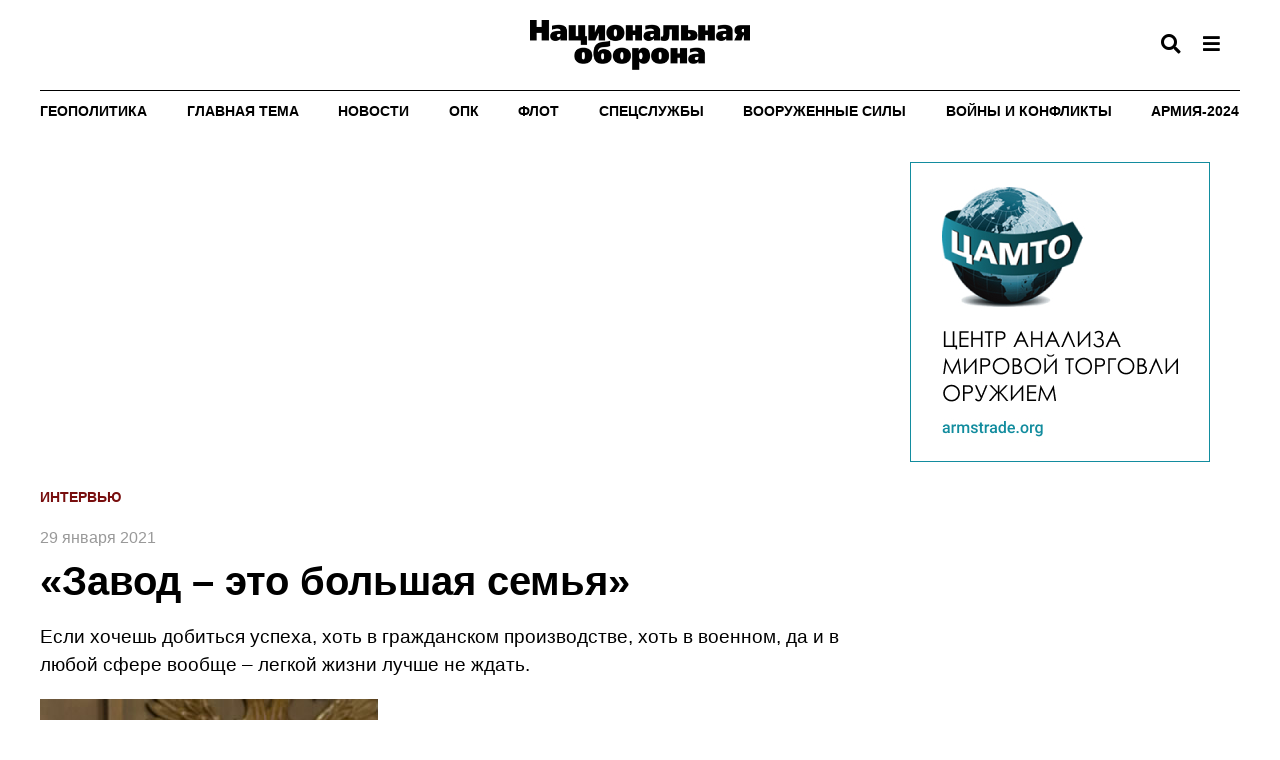

--- FILE ---
content_type: text/html; charset=WINDOWS-1251
request_url: https://oborona.ru/product/zhurnal-nacionalnaya-oborona/fanil-ziyatdinov-zavod-ehto-bolshaya-semya-41525.shtml
body_size: 18390
content:
<!DOCTYPE html>
<html xmlns="http://www.w3.org/1999/xhtml">
<head><script type="application/ld+json">{"@context":"http://schema.org","@type":"Article","name":" 'Завод – это большая семья'","description":"Если хочешь добиться успеха, хоть в гражданском производстве, хоть в военном, да и в любой сфере вообще – легкой жизни лучше не ждать.","datePublished":"2021-01-29","image":"https://oborona.ru/images/products/icon-41525.jpg","url":"https://oborona.ru/product/zhurnal-nacionalnaya-oborona/fanil-ziyatdinov-zavod-ehto-bolshaya-semya-41525.shtml","author":""}</script>
<meta property="og:locale" content="ru_RU" />
<meta property="og:site_name" content="Журнал «Национальная оборона»" />
<meta property="og:type" content="article" />
<meta property="og:title" content=" 'Завод – это большая семья'" />
<meta property="og:description" content="Если хочешь добиться успеха, хоть в гражданском производстве, хоть в военном, да и в любой сфере вообще – легкой жизни лучше не ждать." />
<meta property="og:image" content="https://oborona.ru/images/products/icon-41525.jpg" />
<meta property="og:image:alt" content="https://oborona.ru/images/products/icon-41525.jpg" />
<meta property="og:url" content="https://oborona.ru/product/zhurnal-nacionalnaya-oborona/fanil-ziyatdinov-zavod-ehto-bolshaya-semya-41525.shtml" />
<meta property="twitter:card" content="summary_large_image" />
<meta property="twitter:title" content=" 'Завод – это большая семья'" />
<meta property="twitter:description" content="Если хочешь добиться успеха, хоть в гражданском производстве, хоть в военном, да и в любой сфере вообще – легкой жизни лучше не ждать." />
<meta property="twitter:image" content="https://oborona.ru/images/products/icon-41525.jpg" />
<title> 'Завод – это большая семья'</title>
<meta name="description" content="Ижевский электромеханический завод 'Купол' (входит в состав Концерна ВКО 'Алмаз – Антей') – одно из ведущих предприятий оборонно-промышленного комплекса России. Редакция журнала 'Национальная оборона' попросила генерального директора ИЭМЗ 'Купол' Фанила Газисовича Зиятдинова рассказать о достижениях возглавляемого им предприятия в 2020 году, о новых, уже реализованных и еще только запланированных проектах. О том, как работает завод и его менеджмент. Накануне 70-летия Фанила Газисовича, мы не могли не задать ему и несколько личных вопросов. Впрочем, как можно было ожидать, очень трудно отделить личное от общественного, когда речь идет о директоре такого крупного предприятия, как ИЭМЗ 'Купол'." />
<meta name="keywords" content="Если хочешь добиться успеха, хоть в гражданском производстве, хоть в военном, да и в любой сфере вообще – легкой жизни лучше не ждать." />
<meta name="copyright" content="ООО 'Издательский дом 'Национальная оборона'" />
<meta name="generator" content="InfoDesigner.ru" />
<meta name="date" content="2023-10-31T21:33:16+0300" />
<meta charset="Windows-1251" />
<meta name="generator" content="InfoDesigner.ru" />
<meta name="viewport" content="width=device-width, initial-scale=1" />
<link type="image/png" rel="icon" href="/favicon.png" />
<link type="text/css" rel="stylesheet" href="/css/styles44.css" />
<link type="text/css" rel="stylesheet" href="/css/lightgallery.min.css" />
<link type="text/css" rel="stylesheet" href="/css/jquery.mCustomScrollbar.min.css" />
<link type="text/css" rel="stylesheet" href="/css/jstree.css" /></head>
<body>
<!--верхняя панель-->
<header>
	<div class="container">
		<div class="row">
			<div class="col-lg-16 col-md-16 col-sm-16 col-xs-16">	
				<div class="top-line">
					<div class="logo">
						<a href="/"><img src="/img/logo.png" alt="" /></a>
					</div>
					<div class="search-btn-open"></div>
					<div class="menu-btn-open"></div>
					<div class="menu-btn-open-mobile" data-toggle="modal" data-target="#menuMobilePanel"></div>					
				</div>
			</div>	
		</div>
	</div>	
</header>
<div class="menu-block">
	<div class="container">
		<div class="row">
			<div class="col-lg-16 col-md-16 col-sm-16 col-xs-16">
				<div class="head">Рубрики</div>
			</div>
		</div>
		<div class="row">
			<div class="block-sitemap">
				<div id="44826"><a href="/catalog/pervaya-liniya/" title="Первая линия">Первая линия</a>
</div>
<div id="34439"><a href="/catalog/geopolitics/" title="Геополитика">Геополитика</a>
</div>
<div id="6470"><a href="/catalog/maintheme/" title="Главная тема">Главная тема</a>
</div>
<div id="3878"><a href="/catalog/news/" title="Новости">Новости</a>
</div>
<div id="3977"><a href="/catalog/defense/" title="ОПК">ОПК</a>
</div>
<div id="7868"><a href="/catalog/navy/" title="Флот">Флот</a>
</div>
<div id="41109"><a href="/catalog/intelligence-agency/" title="Спецслужбы">Спецслужбы</a>
</div>
<div id="41134"><a href="/catalog/armedforces/" title="Вооруженные Силы">Вооруженные Силы</a>
</div>
<div id="41145"><a href="/catalog/wars/" title="Войны и конфликты">Войны и конфликты</a>
</div>
<div id="41798"><a href="/catalog/exhibitions/" title="Выставки">Выставки</a>
</div>
<div id="41142"><a href="/catalog/priority/" title="Приоритеты">Приоритеты</a>
</div>
<div id="34587"><a href="/catalog/army/" title="Армия-2024">Армия-2024</a>
</div>
<div id="3909"><a href="/catalog/armstrade/" title="Рынки вооружений">Рынки вооружений</a>
</div>
<div id="3886"><a href="/catalog/interview/" title="Интервью">Интервью</a>
</div>
<div id="41083"><a href="/catalog/armament/" title="Вооружения">Вооружения</a>
</div>
<div id="3883"><a href="/catalog/nuclear/" title="Ядерный клуб">Ядерный клуб</a>
</div>
<div id="43337"><a href="/catalog/inmemoriam/" title="In memoriam">In memoriam</a>
</div>
<div id="41094"><a href="/catalog/anniversary/" title="Юбилей">Юбилей</a>
</div>
<div id="44033"><a href="/catalog/istoriya/" title="История">История</a>
</div>
<div id="44349"><a href="/catalog/44349/" title="Рецензии">Рецензии</a>
</div>
<div id="44461"><a href="/catalog/armii-mira/" title="Армии мира">Армии мира</a>
</div>
<div id="44531"><a href="/catalog/poziciya/" title="Позиция">Позиция</a>
</div>
<div id="44634"><a href="/catalog/kosmos/" title="Космос">Космос</a>
</div>
<div id="44637"><a href="/catalog/44637/" title="События">События</a>
</div>
<div id="44762"><a href="/catalog/koncepciya/" title="Концепции">Концепции</a>
</div>
<div id="44880"><a href="/catalog/ehkspertiza/" title="Экспертиза">Экспертиза</a>
</div>
<div id="44566"><a href="/catalog/knigi/" title="Книги">Книги</a>
</div>
<div id="45552"><a href="/catalog/predpriyatiya/" title="Предприятия">Предприятия</a>
</div>
<div id="46510"><a href="/catalog/kultfront/" title="Культфронт">Культфронт</a>
</div>
<div id="41972"><a href="/catalog/tolko-v-ehlektronnoj-versii/" title="Только в электронной версии">Только в электронной версии</a>
</div>

			</div>
		</div>
		<div class="row">
			<div class="col-lg-4 col-md-4 col-sm-16 col-xs-16">
				<!-- <div class="head">Архив номеров</div> -->
				<!-- <a href="#">Спецвыпуски</a> -->
				<!-- <a href="/catalog/archive/">2025 - 2009</a> -->
			</div>
			<div class="col-lg-4 col-md-4 col-sm-16 col-xs-16">
				<!-- <div class="head">Наши проекты</div> -->
				<!-- <a href="https://armstrade.org/">ЦАМТО</a> -->
				<!-- <a href="#">ВКО.РФ</a> -->
			</div>
		</div>
		<div class="row">
			<div class="col-lg-16 col-md-16 hidden-sm hidden-xs">
				<div class="head">Мы с соцсетях</div>
				<div class="social-networks">
					<a class="twitter" href="#" target="_blank"></a>
					<a class="facebook" href="#" target="_blank"></a>
					<a class="telegram" href="#" target="_blank"></a>
					<a class="vk" href="#" target="_blank"></a>	
					<a class="ok" href="#" target="_blank"></a>	
				</div>				
			</div>
		</div>
		<div class="row">
			<div class="col-lg-16 col-md-16 hidden-sm hidden-xs">
				<div class="footer">
					<p>© 2006 - 2024 ООО "Издательский дом "Национальная оборона"</p>
					<!-- <a href="/catalog/about/">О журнале</a> -->
					<!-- <a href="/catalog/subscription/">Подписка</a> -->
					<!-- <a href="/catalog/advert/">Реклама в журнале</a> -->
					<!-- <a href="/catalog/contacts/">Контакты</a> -->
					<b>16+</b>
				</div>
			</div>
		</div>		
	</div>
</div>
<div class="container">
	<div class="row">
		<div class="col-lg-16 col-md-16 col-sm-16 col-xs-16">
			<!-- <div class="search-block"> -->
				<!-- <input class="search-string" placeholder="Введите слово для поиска" type="text" /><div class="search-button">Найти</div> -->
			<!-- </div> -->
			<div class="menu-line">
				<!-- меню каталога продуктов -->
				<menu class="rubrics-menu">
				<li id="34439" class="li-level-1"><a class="a-level-1" href="/catalog/geopolitics/">Геополитика</a>

</li>
<li id="6470" class="li-level-1"><a class="a-level-1" href="/catalog/maintheme/">Главная тема</a>

</li>
<li id="3878" class="li-level-1"><a class="a-level-1" href="/catalog/news/">Новости</a>
<ul class="ul-level-2">
<li class="li-level-2">
<a class="a-level-2" href="/catalog/news/russia">Россия</a></li>
<li class="li-level-2">
<a class="a-level-2" href="/catalog/news/koncern-vko-almaz-antej">Концерн ВКО &#171;Алмаз - Антей&#187;</a></li>
<li class="li-level-2">
<a class="a-level-2" href="/catalog/news/obedinyonnaya-aviastroitelnaya-korporaciya">ОАК</a></li>
<li class="li-level-2">
<a class="a-level-2" href="/catalog/news/kompaniya-suhoj">Компания &#171;Сухой&#187;</a></li>
<li class="li-level-2">
<a class="a-level-2" href="/catalog/news/ao-ratep">АО &#171;РАТЕП&#187;</a></li>
<li class="li-level-2">
<a class="a-level-2" href="/catalog/news/goskorporaciya-rostekh">Госкорпорация &#171;Ростех&#187; </a></li>
<li class="li-level-2">
<a class="a-level-2" href="/catalog/news/flot-rossiya">Флот / Россия</a></li>
<li class="li-level-2">
<a class="a-level-2" href="/catalog/news/flot-za-rubezhom">Флот / За рубежом</a></li>
<li class="li-level-2">
<a class="a-level-2" href="/catalog/news/rynki-vooruzhenij">Рынки вооружений</a></li>
<li class="li-level-2">
<a class="a-level-2" href="/catalog/news/intelligence-agency">Спецслужбы</a></li>
<li class="li-level-2">
<a class="a-level-2" href="/catalog/news/kollegiya-voenno-promyshlennoj-komissii-rf">Коллегия ВПК РФ</a></li>
<li class="li-level-2">
<a class="a-level-2" href="/catalog/news/odkb">ОДКБ</a></li>
<li class="li-level-2">
<a class="a-level-2" href="/catalog/news/za-rubezhom">За рубежом</a></li>
<li class="li-level-2">
<a class="a-level-2" href="/catalog/news/morskaya-kollegiya-rf">Морская Коллегия РФ</a></li>
<li class="li-level-2">
<a class="a-level-2" href="/catalog/news/psb">ПСБ</a></li>
<li class="li-level-2">
<a class="a-level-2" href="/catalog/news/spravedlivaya-rossiya">Справедливая Россия</a></li>
<li class="li-level-2">
<a class="a-level-2" href="/catalog/news/specsvyaz-rossii">Спецсвязь России</a></li>
</ul>
</li>
<li id="3977" class="li-level-1"><a class="a-level-1" href="/catalog/defense/">ОПК</a>

</li>
<li id="7868" class="li-level-1"><a class="a-level-1" href="/catalog/navy/">Флот</a>

</li>
<li id="41109" class="li-level-1"><a class="a-level-1" href="/catalog/intelligence-agency/">Спецслужбы</a>

</li>
<li id="41134" class="li-level-1"><a class="a-level-1" href="/catalog/armedforces/">Вооруженные Силы</a>

</li>
<li id="41145" class="li-level-1"><a class="a-level-1" href="/catalog/wars/">Войны и конфликты</a>

</li>
<li id="34587" class="li-level-1"><a class="a-level-1" href="/catalog/army/">Армия-2024</a>
<ul class="ul-level-2">
<li class="li-level-2">
<a class="a-level-2" href="/catalog/army/armiya-2023">Армия-2023</a></li>
<li class="li-level-2">
<a class="a-level-2" href="/catalog/army/armiya-2022">Армия-2022</a></li>
<li class="li-level-2">
<a class="a-level-2" href="/catalog/army/armiya-2021">Армия-2021</a></li>
</ul>
</li>

				</menu>
				<!--/ меню каталога продуктов -->
			</div>
		</div>	
	</div>
</div>	
<!--/верхняя панель-->
<!-- модальное окно с меню для мобильной версии -->
<div class="menu-panel-mobile modal fade" id="menuMobilePanel" tabindex="-1" role="dialog" aria-labelledby="menuMobilePanelLabel">
  <div class="modal-dialog" role="document">
    <div class="modal-content">
      <div class="modal-header">
        <button type="button" class="close" data-dismiss="modal" aria-label="Close"><span aria-hidden="true">&times;</span></button>
        <h4 class="modal-title" id="menuMobilePanelLabel">Рубрикатор</h4>
      </div>
      <div class="modal-body">
		<div class="catalog-menu-jstree">
			<div class="html-rubric">
				<ul>
<li id="44826">
<a href="/catalog/pervaya-liniya/" title="Первая линия">Первая линия</a>
</li>
<li id="34439">
<a href="/catalog/geopolitics/" title="Геополитика">Геополитика</a>
</li>
<li id="6470">
<a href="/catalog/maintheme/" title="Главная тема">Главная тема</a>
</li>
<li id="3878">
<a href="/catalog/news/" title="Новости">Новости</a>
<ul>
<li id="3878,41014">
<a title="Россия" href="/catalog/news/russia/">Россия</a>
</li>
<li id="3878,41015">
<a title="Концерн ВКО &amp;#171;Алмаз - Антей&amp;#187;" href="/catalog/news/koncern-vko-almaz-antej/">Концерн ВКО &#171;Алмаз - Антей&#187;</a>
</li>
<li id="3878,41016">
<a title="Объединённая авиастроительная корпорация" href="/catalog/news/obedinyonnaya-aviastroitelnaya-korporaciya/">ОАК</a>
</li>
<li id="3878,41017">
<a title="Компания &amp;#171;Сухой&amp;#187;" href="/catalog/news/kompaniya-suhoj/">Компания &#171;Сухой&#187;</a>
</li>
<li id="3878,41212">
<a title="АО &amp;#171;РАТЕП&amp;#187;" href="/catalog/news/ao-ratep/">АО &#171;РАТЕП&#187;</a>
</li>
<li id="3878,45129">
<a title="Госкорпорация &amp;#171;Ростех&amp;#187; " href="/catalog/news/goskorporaciya-rostekh/">Госкорпорация &#171;Ростех&#187; </a>
</li>
<li id="3878,41216">
<a title="Флот / Россия" href="/catalog/news/flot-rossiya/">Флот / Россия</a>
</li>
<li id="3878,41237">
<a title="Флот / За рубежом" href="/catalog/news/flot-za-rubezhom/">Флот / За рубежом</a>
</li>
<li id="3878,41496">
<a title="Рынки вооружений" href="/catalog/news/rynki-vooruzhenij/">Рынки вооружений</a>
</li>
<li id="3878,41805">
<a title="Спецслужбы" href="/catalog/news/intelligence-agency/">Спецслужбы</a>
</li>
<li id="3878,44223">
<a title="Коллегия Военно-промышленной комиссии РФ" href="/catalog/news/kollegiya-voenno-promyshlennoj-komissii-rf/">Коллегия ВПК РФ</a>
</li>
<li id="3878,46000">
<a title="ОДКБ" href="/catalog/news/odkb/">ОДКБ</a>
</li>
<li id="3878,44249">
<a title="За рубежом" href="/catalog/news/za-rubezhom/">За рубежом</a>
</li>
<li id="3878,46558">
<a title="Морская Коллегия РФ" href="/catalog/news/morskaya-kollegiya-rf/">Морская Коллегия РФ</a>
</li>
<li id="3878,44402">
<a title="ПСБ" href="/catalog/news/psb/">ПСБ</a>
</li>
<li id="3878,47024">
<a title="Справедливая Россия" href="/catalog/news/spravedlivaya-rossiya/">Справедливая Россия</a>
</li>
<li id="3878,47423">
<a title="Спецсвязь России" href="/catalog/news/specsvyaz-rossii/">Спецсвязь России</a>
</li>
</ul>
</li>
<li id="3977">
<a href="/catalog/defense/" title="ОПК">ОПК</a>
</li>
<li id="7868">
<a href="/catalog/navy/" title="Флот">Флот</a>
</li>
<li id="41109">
<a href="/catalog/intelligence-agency/" title="Спецслужбы">Спецслужбы</a>
</li>
<li id="41134">
<a href="/catalog/armedforces/" title="Вооруженные Силы">Вооруженные Силы</a>
</li>
<li id="41145">
<a href="/catalog/wars/" title="Войны и конфликты">Войны и конфликты</a>
</li>
<li id="41798">
<a href="/catalog/exhibitions/" title="Выставки">Выставки</a>
</li>
<li id="41142">
<a href="/catalog/priority/" title="Приоритеты">Приоритеты</a>
</li>
<li id="34587">
<a href="/catalog/army/" title="Армия-2024">Армия-2024</a>
<ul>
<li id="34587,45508">
<a title="Армия-2023" href="/catalog/army/armiya-2023/">Армия-2023</a>
</li>
<li id="34587,45509">
<a title="Армия-2022" href="/catalog/army/armiya-2022/">Армия-2022</a>
</li>
<li id="34587,45510">
<a title="Армия-2021" href="/catalog/army/armiya-2021/">Армия-2021</a>
</li>
</ul>
</li>
<li id="45510">
<a href="/catalog/armiya-2021/" title="Армия-2021">Армия-2021</a>
</li>
<li id="45509">
<a href="/catalog/armiya-2022/" title="Армия-2022">Армия-2022</a>
</li>
<li id="45508">
<a href="/catalog/armiya-2023/" title="Армия-2023">Армия-2023</a>
</li>
<li id="3909">
<a href="/catalog/armstrade/" title="Рынки вооружений">Рынки вооружений</a>
</li>
<li id="3886">
<a href="/catalog/interview/" title="Интервью">Интервью</a>
</li>
<li id="41083">
<a href="/catalog/armament/" title="Вооружения">Вооружения</a>
</li>
<li id="3883">
<a href="/catalog/nuclear/" title="Ядерный клуб">Ядерный клуб</a>
</li>
<li id="43337">
<a href="/catalog/inmemoriam/" title="In memoriam">In memoriam</a>
</li>
<li id="41094">
<a href="/catalog/anniversary/" title="Юбилей">Юбилей</a>
</li>
<li id="44033">
<a href="/catalog/istoriya/" title="История">История</a>
</li>
<li id="44349">
<a href="/catalog/44349/" title="Рецензии">Рецензии</a>
</li>
<li id="44461">
<a href="/catalog/armii-mira/" title="Армии мира">Армии мира</a>
</li>
<li id="44531">
<a href="/catalog/poziciya/" title="Позиция">Позиция</a>
</li>
<li id="44634">
<a href="/catalog/kosmos/" title="Космос">Космос</a>
</li>
<li id="44637">
<a href="/catalog/44637/" title="События">События</a>
</li>
<li id="44762">
<a href="/catalog/koncepciya/" title="Концепции">Концепции</a>
</li>
<li id="44880">
<a href="/catalog/ehkspertiza/" title="Экспертиза">Экспертиза</a>
</li>
<li id="44566">
<a href="/catalog/knigi/" title="Книги">Книги</a>
</li>
<li id="45552">
<a href="/catalog/predpriyatiya/" title="Предприятия">Предприятия</a>
</li>
<li id="46510">
<a href="/catalog/kultfront/" title="Культфронт">Культфронт</a>
</li>
<li id="41972">
<a href="/catalog/tolko-v-ehlektronnoj-versii/" title="Только в электронной версии">Только в электронной версии</a>
</li>
</ul>

			</div>
		</div>	
	  </div>	  
    </div>
  </div>
</div>
<!--/ модальное окно с меню для мобильной версии -->
<div id="41525" class="content product-page type-4" data-rubric="3886">
<div class="container">
<div class="product-content">
<div class="rubric-name">Интервью&nbsp;</div>
<div class="product-date-page">29 января 2021</div>
<h1> &#171;Завод – это большая семья&#187;</h1>
<div class="product-add-desc-page">
<p><span>Если хочешь добиться успеха, хоть в гражданском производстве, хоть в военном, да и в любой сфере вообще – легкой жизни лучше не ждать.</span></p></div>
<div class="main-image">
<img src="/images/products/img-1-41525.jpg" alt="" />
</div>
<div class="product-short-desc-page">
<p><span>Ижевский электромеханический завод &#171;Купол&#187; (входит в состав Концерна ВКО &#171;Алмаз – Антей&#187;) – одно из ведущих предприятий оборонно-промышленного комплекса России. Редакция журнала &#171;Национальная оборона&#187; попросила генерального директора ИЭМЗ &#171;Купол&#187; Фанила Газисовича Зиятдинова рассказать о достижениях возглавляемого им предприятия в 2020 году, о новых, уже реализованных и еще только запланированных проектах. О том, как работает завод и его менеджмент. Накануне 70-летия Фанила Газисовича, мы не могли не задать ему и несколько личных вопросов. Впрочем, как можно было ожидать, очень трудно отделить личное от общественного, когда речь идет о директоре такого крупного предприятия, как ИЭМЗ &#171;Купол&#187;.</span></p></div>
<div class="product-full-desc-page">
<p><strong>— Фанил Газисович, 2020 год выдался как-то по-особенному високосным. К обычным трудностям прибавилась пандемия COVID-19. Каковы итоги работы Ижевского электромеханического завода &#171;Купол&#187; в этом тяжелом году?</strong></p><p><span>— В свете эпидемиологической обстановки год, конечно, оказался трудным. Но если говорить не о планетарной катастрофе, а конкретно о нашем предприятии, то можно отметить, что 2020 год для ИЭМЗ &#171;Купол&#187; мало отличался от целого ряда предшествующих лет. Как всегда, были проблемы, были и достижения. В целом год был для нас успешным.</span></p><p><span>Как и в прошлые годы, все что планировалось (было намечено), по всем направлениям деятельности, в основном выполнено. Завод получил запланированную выручку. Прибыль достигла рекордных значений. А это – основной источник развития предприятия и улучшения благосостояния его работников. Если говорить о заводе, то именно за счет прибыли осуществляется наша инвестиционная деятельность. Она идет по трем направлениям. Во-первых, НИОКР по военной и по гражданской продукции, включая дальнейшую диверсификацию. Во-вторых, это техническое перевооружение, и в-третьих, – реконструкция и строительство.</span></p><p><div class="picture center" style="">
<div class="img" style="width:800px">
<span class="caption">ЗРК &#171;Тор&#187; с момента принятия на вооружение в 1986 г. прошел уже три волны глубоких модернизаций, кардинально повысивших его боевые возможности.</span>
<img src="/images/dynamic/img41526.jpg" alt="ЗРК &amp;#171;Тор&amp;#187; с момента принятия на вооружение в 1986 г. прошел уже три волны глубоких модернизаций, кардинально повысивших его боевые возможности." />
</div>
<span class="caption-mobile">ЗРК &#171;Тор&#187; с момента принятия на вооружение в 1986 г. прошел уже три волны глубоких модернизаций, кардинально повысивших его боевые возможности.</span>
</div>
</p><p><span>Выручка от реализации продукции и прибыль позволяют заводу выполнять все взятые на себя обязательства в социальной сфере, в первую очередь – перед работниками предприятия и ветеранами. Все, что предусмотрено коллективным договором: стимулирующие выплаты, жилищные ссуды, добровольное медицинское страхование, обеспечение условий для профессионального роста и организация досуга – выполнено в полном объеме.</span></p><p><span>На мой взгляд, главной задачей является рост благосостояния – и каждого работника и предприятия в целом. Эта задача в прошедшем году решалась вполне успешно.</span></p><p><strong>— Оборонные заводы – гордость России. Они выпускают наиболее высокотехнологичную продукцию. Насколько сложно управлять оборонным предприятием, как сильно, на ваш взгляд, отличаются технологии менеджмента на военном заводе и гражданском предприятии?</strong></p><p><span>— Сегодня это зависит не столько от того, оборонную или народнохозяйственную продукцию выпускает завод, сколько от сложности самой продукции. Мы, как и многие другие предприятия ОПК, всерьез занимаемся продукцией и военного, и гражданского, и двойного назначения. Принципиальной разницы в управленческих подходах, как правило, нет. И там и здесь требуется высокое качество управленческих решений, высокий уровень исполнительской дисциплины. Отчасти это связано с тем, что большая часть нашей гражданской продукции, не говоря уже об изделиях двойного назначения, – это продукт высоких технологий. Наш завод с самого момента своего рождения был ориентирован на выпуск сложных изделий: микроэлектроники и сверхточной механики. И высокотехнологичная продукция – это основная компетенция ИЭМЗ &#171;Купол&#187;. А принципы и подходы в ее производстве не зависят от назначения.</span></p><p><span>Самый яркий пример – продукция двойного назначения. У нас ряд таких проектов, например, проекты &#171;Промхолод&#187; и &#171;Твердотельный волновой гироскоп&#187; – тут как разделить подходы? Никак. Некоторая разница присутствует при выпуске простой продукции, у нас она тоже есть, правда не в таких объемах. Если у наших основных изделий производственный цикл больше года, а у ряда гражданский изделий – неделя-две, полной идентичности в подходах, конечно, быть не может. Но и здесь мы ориентируемся на одни и те же стандарты качества, заданные ГОСТ РВ 0015-002, а значит, базовые принципы менеджмента остаются теми же.</span></p><p><div class="picture left" style="height:538px">
<div class="img" style="width:400px">
<span class="caption">ЗРК семейства &#171;Тор&#187; могут быть применены и на ранее построенных боевых и вспомогательных кораблях ВМФ РФ без вывода их из эксплуатации. Этот вариант предполагает оснащение кораблей автономным боевым модулем &#171;Тор-М2КМ&#187;, который может быть быстро установлен на палубе.</span>
<img src="/images/dynamic/img41527.jpg" alt="ЗРК семейства &amp;#171;Тор&amp;#187; могут быть применены и на ранее построенных боевых и вспомогательных кораблях ВМФ РФ без вывода их из эксплуатации. Этот вариант предполагает оснащение кораблей автономным боевым модулем &amp;#171;Тор-М2КМ&amp;#187;, который может быть быстро установлен на палубе." />
</div>
<span class="caption-mobile">ЗРК семейства &#171;Тор&#187; могут быть применены и на ранее построенных боевых и вспомогательных кораблях ВМФ РФ без вывода их из эксплуатации. Этот вариант предполагает оснащение кораблей автономным боевым модулем &#171;Тор-М2КМ&#187;, который может быть быстро установлен на палубе.</span>
</div>
</p><p><span>Вообще, стереотип о большей сложности управления оборонными заводами идет с тех времен, когда все предприятия в стране контролировались государством. Причем оборонные – заметно строже, чем гражданские. Сегодня, конечно, оборонные предприятия остаются под контролем государства. Но производители гражданской продукции попали под менее заметный, но не менее строгий контроль рынка. Если хочешь занять определенный сегмент рынка, ты просто вынужден работать над повышением качества продукции, снижением себестоимости. </span></p><p><span>Есть и обратный стереотип, дескать, оборонные заводы, получая заказы от государства, могут не заботиться о конкуренции. Им не нужно искать заказы, предпринимать маркетинговые усилия и даже совершенствовать изделия не обязательно, разве что по приказу сверху. Но конкуренция, так или иначе, есть везде. И наши основные изделия – ЗРК семейства &#171;Тор&#187; – не единственные средства ПВО малой дальности. Есть аналоги за рубежом, есть и в России. И чтобы сохранять лидирующие позиции в своем классе мы должны непрерывно совершенствовать и сами изделия, и технологии их производства. </span></p><p><span>Если хочешь добиться успеха, хоть в гражданском производстве, хоть в военном, да и в любой сфере вообще – легкой жизни лучше не ждать.</span></p><p><strong>— Вы сказали о совершенствовании изделий. Известно, что ЗРК семейства &#171;Тор&#187; непрерывно модернизируются. Что удалось сделать в этом направлении в прошлом году?</strong></p><p><span>— Как и в предыдущие годы, мы активно вели научно-исследовательские и опытно-конструкторские работы. НИРы – это разработка перспективного средства ПВО малой дальности. ОКРы – это, как правило, модернизация серийно выпускаемых изделий. Так, ЗРК &#171;Тор&#187; с момента принятия на вооружение в 1986 году прошел уже три волны глубоких модернизаций, кардинально повысивших его боевые возможности. И работы по совершенствованию наших основных изделий продолжаются непрерывно.</span></p><p><span>Эти работы направлены на улучшение всех тактико-технических характеристик наших ЗРК, в частности, расширение зоны поражения целей, увеличение возможностей по перехвату малоразмерных, низколетящих и высокоскоростных средств воздушного нападения, повышение помехоустойчивости, дальнейшей автоматизации и роботизации боевой работы, рост всех огневых и разведывательных возможностей. Ведутся работы по модернизации как комплекса в целом, так и его ключевых узлов и приборов. Разрабатываются более совершенные фазированная антенная решетка, пассивный обнаружитель, вычислители и т.д. Большой блок работ направлен на переход на современную элементную базу, это вообще постоянный, непрерывный процесс. Диверсифицируется несущая база, в частности, в модельном ряду ЗРК появятся изделия на колесном плавающем шасси. Также мы стремимся сделать ЗРК &#171;Тор-М2&#187; межвидовым: работаем над созданием комплекса корабельного базирования. По всем этим направлениям мы планомерно двигаемся вперед. </span></p><p><span>Это открывает новые возможности тактического применения изделий, повышает гибкость управления наличным составом средств ПВО и экономичность их применения. Также вдвое увеличена дальность ретрансляции данных с батарейного командного пункта, обеспечена возможность визуального оповещения оператора БМ о подлете целей с дальности до 90 км, решен целый ряд других задач. Аналогов реализованного решения в мировой практике не существует.</span></p><p><strong>—&nbsp; Известно, что к зенитным ракетным комплексам вскоре должны добавиться новые изделия оборонной тематики под маркой &#171;Купол&#187;. Как обстоят дела с их разработкой?</strong></p><p><span>— На предприятии разрабатываются два новых изделия оборонной тематики. Это универсальный мишенно-тренировочный комплекс &#171;Адъютант&#187; и боевая машина отделения стрелков-зенитчиков ПЗРК &#171;Тайфун-ПВО&#187;. Их разработка ведется нами в инициативном порядке, т.е. за счет собственной прибыли, но в тесном сотрудничестве со специалистами Министерства обороны РФ и при поддержке Концерна ВКО &#171;Алмаз – Антей&#187;.</span></p><p><span>УМТК &#171;Адъютант&#187; – мишенный комплекс ПВО нового поколения. В нем реализован совершенно новый подход к мишенным комплексам, который условно можно назвать: &#171;десятки тренировок – одна стрельба&#187;. &#171;Адъютант&#187; оснащен мишенями многоразового применения, что существенно удешевляет процесс подготовки расчетов средств ПВО. В состав комплекса входят шесть мишеней различных типов, которые полностью имитируют широкий круг современных СВН, тактику их применения и позволяют создавать мишенную обстановку, максимально приближенную к боевой. Свои возможности УМТК &#171;Адъютант&#187; уже успел продемонстрировать в ходе многочисленных испытаний и учений, в которых он принял участие еще до принятия на вооружение.</span></p><p><div class="picture left" style="height:519px">
<div class="img" style="width:400px">
<span class="caption">Мишенный комплекс ПВО нового поколения УМТК &#171;Адъютант&#187;.</span>
<img src="/images/dynamic/img41528.jpg" alt="Мишенный комплекс ПВО нового поколения УМТК &amp;#171;Адъютант&amp;#187;." />
</div>
<span class="caption-mobile">Мишенный комплекс ПВО нового поколения УМТК &#171;Адъютант&#187;.</span>
</div>
</p><p><span>Это уникальное изделие, интерес к которому проявило как российское, так и зарубежное военное руководство. Достаточно сказать, что мы уже в преддверии заключения контракта на поставку УМТК &#171;Адъютант&#187; с одним из инозаказчиков.</span></p><p><span>Еще одна наша разработка – боевая машина отделения стрелков-зенитчиков ПЗРК &#171;Тайфун-ПВО&#187;, также уже успела &#171;показать себя&#187;. Опытные образцы успешно выступили в ходе конкурса &#171;Чистое небо&#187; Армейских международных игр – 2019, проходившего в Китае. Там они вызвали всеобщий интерес, поскольку это недорогое и эффективное решение задачи повышения мобильности, защищенности и боевой эффективности стрелков-зенитчиков ПЗРК.</span></p><p><span>Работы над новыми изделиями находятся на завершающей стадии, мы планируем в начале текущего года завершить ОКР по &#171;Адъютанту&#187;, в третьем квартале – по &#171;Тайфуну-ПВО&#187;. Затем последует уже серийное производство. По обоим направлениям уже ведется подготовка производства как на ИЭМЗ &#171;Купол&#187;, так и на предприятиях-смежниках. </span></p><p><strong>— А что нового появилось в части производства гражданской продукции?</strong></p><p><span>— Мы регулярно осваиваем новые гражданские производства, запускаем новые продукты. В 2020 году стартовали два новых производства. Первое – это проект &#171;Промхолод&#187;: выпуск систем и элементов систем холодоснабжения, термостатирования и кондиционирования. В числе потенциальных потребителей – промышленные предприятия, ж/д транспорт, транспортные средства и объекты МО, МЧС, силовые ведомства. Первый большой государственный контракт в рамках данного проекта нами уже выполнен. Изделия сданы на ответственное хранение. Это сложнейшие комплексы, 6 огромных 40-футовых контейнеров, плюс приложение к ним – теплообменная аппаратура, шкафы управления. Очень высокотехнологичный продукт. И очень перспективный рынок, на котором к 2024 году мы планируем занять лидирующие позиции.</span></p><p><span>Вторая новинка – рециркуляционные охлаждающие установки (РОУ) для атомных электростанций. Атомная тематика для нас не нова, мы ею занимаемся многие годы. Участвуем в тендерах, поставляем оборудование практически для всех строящихся АЭС (российских проектов). Но сам продукт – новый, первая серийная партия выпущена в прошлом году. </span></p><p><span>Не менее успешно продолжалась на предприятии и работа по выпуску другой продукции гражданского назначения. В 2020 году темпы роста производства гражданской продукции ИЭМЗ &#171;Купол&#187; составили 150%. </span></p><p><span>Если говорить о дальнейших перспективах, стоит упомянуть, что мы рассматриваем возможность производства на предприятии турбореактивных двигателей для беспилотных летательных аппаратов – эта ниша в России никем не занята. Нас интересует судостроительная тематика – морская и речная. Планов много, но главное – все они постепенно реализуются. </span></p><p><span>В настоящий момент развертывается производство инновационных ингибиторов коррозии – веществ, обеспечивающих защиту металлов от негативного влияния окружающей среды. Работа над проектом ведется в сотрудничестве с учеными УрО РАН. Совместными усилиями удалось создать промышленную технологию получения ингибиторов с абсолютным преобладанием антикоррозионных молекулярных структур, которую завод готовится запатентовать. Удача в данном направлении сулит крупные заказы от солидных партнеров – крупных энергетических комплексов, производственных корпораций и др. Опытные партии &#171;купольских&#187; ингибиторов уже апробируются на предприятиях Удмуртии. </span></p><p><strong>— Фанил Газисович, вы прошли вместе с предприятием большой путь. Какие вехи вы могли бы отметить на этом пути, когда было труднее, когда проще? Насколько накопленный опыт помогает руководить предприятием?</strong></p><p><span>— Действительно, путь большой: я работаю на предприятии с 1972 года. Начал работу регулировщиком 3-го разряда в одном из выпускающих цехов. Тогда мы только начинали осваивать производство ЗРК &#171;Оса&#187;. В 1971 году комплекс был принят на вооружение, выпущена предсерийная партия из трех машин, развертывание серийного выпуска началось как раз в 1972 году. Работать было очень интересно. И когда предложили должность мастера, тем более – в другом цехе, я подумал: &#171;А зачем? Меня и здесь все устраивает&#187;. Но в итоге согласился. Работал мастером, потом старшим мастером, затем – заместителем начальника цеха. Это все в дореформенный период, в 70-80-е годы.</span></p><p><span>В 90-е, в период кризиса, уже довелось решать более масштабные задачи. Тогда временно военная продукция оказалась не востребована, и руководители предприятия, и я в том числе, искали пути применения компетенций завода в гражданской сфере. Это была уже во многом самостоятельная работа по организации новых высокотехнологичных производств, дочерних </span></p><p><span>предприятий. Было два больших проекта, которые удалось успешно реализовать. Это выпуск сверхчистых материалов для микроэлектроники и производство изделий методом торцевой раскатки. Эти два проекта ИЭМЗ &#171;Купол&#187; активно реализуются и развиваются по сей день и, уверен, будут востребованы в дальнейшем. </span></p><p><div class="picture center" style="">
<div class="img" style="width:800px">
<span class="caption">Перспективная боевая машина &#171;Тайфун-ПВО&#187; позволит существенно повысить эффективность боевой работы стрелков-зенитчиков ПЗРК.</span>
<img src="/images/dynamic/img41529.jpg" alt="Перспективная боевая машина &amp;#171;Тайфун-ПВО&amp;#187; позволит существенно повысить эффективность боевой работы стрелков-зенитчиков ПЗРК." />
</div>
<span class="caption-mobile">Перспективная боевая машина &#171;Тайфун-ПВО&#187; позволит существенно повысить эффективность боевой работы стрелков-зенитчиков ПЗРК.</span>
</div>
</p><p><span>В 2001 году я был назначен заместителем генерального директора предприятия по финансовой деятельности. Это был уже совершенно новый уровень. Оперативно-стратегическое планирование, управление собственностью, трудом и заработной платой, бизнес-процессы, бюджетирование. Работа не только по вертикали, но и по горизонтали, линейный менеджмент, как иногда говорят. Работа в обеспечение текущей деятельности всего предприятия. Финансовое обеспечение выпуска изделий, НИОКРов и т.д. Ты интегрирован абсолютно во все сферы деятельности предприятия. Одновременно – огромнейший опыт на &#171;внешней площадке&#187;. Это коммуникация с органами военного управления, с существующими или потенциальными партнерами – поставщиками или заказчиками, с финансово-кредитными организациями. И самое важное – это опыт управления большим коллективом, где очень много разных функций, это работа с людьми, это общение. Руководитель любого уровня должен быть коммуникабельным. Чем ты общительнее, тем ты успешнее. От коммуникабельности во многом зависит правильность управления, постановки задач.</span></p><p><span>Что же касается того, какой из пройденных этапов был легче или труднее… Мне кажется, когда начинаешь свою трудовую деятельность, чем бы ты не занимался, всегда по-своему сложно. И каждый новый этап – это новый кирпич в здании опыта. Работая регулировщиком, ты познаешь технику. Это непросто – стать регулировщиком сначала 3-го разряда, потом 4-го, 5-го, 6-го. Постепенно, по мере должностного роста, появляются все новые и новые задачи. Назначили бригадиром – учишься работать с людьми, стал мастером – уже познаешь основы экономики. Старший мастер, заместитель начальника цеха, заместитель генерального директора, генеральный директор – каждый раз новые задачи, новый уровень ответственности. В этом и интерес – чем сложнее задача, тем больше удовлетворения от ее решения, реализации. И, конечно, на каждом новом уровне тебе очень полезен опыт предыдущей работы.</span></p><p><strong>— А какие наиболее сложные этапы вы могли бы выделить у предприятия. Когда заводу было труднее – в период реализации ГПВ-2020, в 00-е, в 90-е?</strong></p><p><span>— Здесь также каждый период по-своему непрост и интересен. Когда необходимо выпустить большое количество изделий, как в последние годы, – это сложно. Но когда работы нет – не менее, а куда более тяжело – идет поиск путей выживания, поиск областей, в которых можно было бы применить компетенции предприятия. У нас в &#171;нулевые&#187; три года практически не было заказов, на протяжении четырех лет выручка была в три раза меньше затрат. Да, было трудно. Есть заказы – хорошо, но трудно, нет заказов – плохо, но все равно трудно. Это нормально. Любые трудности нужно воспринимать как вызов. Нужно искать пути решения. </span></p><hr style="color : #000000" />
<p><small>В 2020 году успешно прошел государственные испытания модернизированный комплект средств связи (КСС) БМ ЗРК &#171;Тор-М2&#187;. Новый КСС существенно расширяет боевые и разведывательные возможности комплекса. В частности, у БМ ЗРК &#171;Тор-М2&#187; появилась возможность управления боевой работой средств ПВО нижестоящих звеньев – ЗПРК, ЗАК, ПЗРК и др. При работе в режиме &#171;смешанное звено&#187; БМ ЗРК &#171;Тор&#187; выступает для них в качестве командной машины. Благодаря сопряжению в единое звено БМ разных классов стало возможным для обнаружения СВН применять мощную станцию обнаружения целей ЗРК &#171;Тор-М2&#187;, а для их поражения, по целеуказанию с командной машины, – недорогие огневые средства средств ПВО нижестоящих звеньев. По сути, найден адекватный метод противодействия массовым современным СВН (таким, как БПЛА).</small></p><p><small>&nbsp;</small></p><p><strong>— Как вы ищете эти решения – единолично или в команде? Какой стиль руководства вам ближе авторитарный или коллегиальный? </strong></p><p><span>— Реальность богаче любого стиля. На практике приходится сочетать все доступные методы управления. Мне лично ближе командный стиль работы. С коллегиальным обсуждением проблем. </span></p><p><span>Перед руководством ИЭМЗ &#171;Купол&#187; стоят очень сложные задачи и &#171;коллективный разум&#187; более чем уместен при их решении. Однако бывают ситуации, когда без старого доброго &#171;выполнить и доложить&#187; не обойтись. Это исключения из общего правила, но они бывают необходимы. Все зависит от конкретной ситуации, конкретной задачи.</span></p><p><span>Обычно же я стараюсь придерживаться принципа &#171;сначала убеди – потом руководи&#187;. Потому, что только убежденный в правильности выбранного решения работник может добиться максимального успеха.</span></p><p><strong>— Насколько изменился завод за те без малого полвека, которые вы живете одной с ним судьбой? Нынешний &#171;Купол&#187; – это все тот же Ижевский электромеханический завод или это два разных предприятия?</strong></p><p><span>— Завод и изменился, и остался прежним. С точки зрения производственных площадей и промышленных технологий это два разных предприятия. Когда я пришел на ИЭМЗ, еще даже головная площадка была не до конца отстроена и обустроена. 2-я и 3-я площадки только начинали работу. Станочный парк, применяемые технологии – сегодня они вызвали бы удивление: как, имея такую материально-техническую базу, удавалось создавать столь сложные изделия?</span></p><p><span>После проведенного в последнее десятилетие технического перевооружения ИЭМЗ &#171;Купол&#187; является заводом XXI века. В каждом цехе – современное высокоточное и высокопроизводительное оборудование. Все заводские площадки соответствуют требованиям времени. При этом обновление материально-технической базы идет непрерывно. Так, в прошлом году мы приобрели и начали реконструкцию новых производственных площадей – 7-й площадки ИЭМЗ &#171;Купол&#187;. По размерам она сопоставима с головной, что не просто решает наши текущие задачи по размещению новых производств, но и создает серьезный резерв на будущее. Техническое оснащение новой производственной площадки будет соответствовать самым высоким мировым стандартам.</span></p><p><span>Хочется отметить, что и приобретение новых производственных площадей, и другие наши инвестиционные проекты находят поддержку у руководства Концерна ВКО &#171;Алмаз – Антей&#187;. Также в реализации своих проектов мы получаем помощь руководства Удмуртии, в частности, при поддержке республиканских властей идет работа по созданию индустриального парка на 7-й площадке. Поэтому можно сказать, что происходящие на заводе изменения, направлены в том числе на дальнейшую его интеграцию в экономическую жизнь республики.</span></p><p><span>Однако, меняясь в своих материальных проявлениях, завод остается неизменен в своих традициях, своей душе. В этом нет противоречия, поскольку именно дух стремления к совершенству и обеспечивает все те позитивные изменения, которые происходят на предприятии.</span></p><p><div class="picture left" style="height:534px">
<div class="img" style="width:400px">
<span class="caption">Новое гражданское производство ИЭМЗ &#171;Купол&#187; – проект &#171;Промхолод&#187;. Выпуск систем и элементов систем холодоснабжения, термостатирования и кондиционирования.</span>
<img src="/images/dynamic/img41530.jpg" alt="Новое гражданское производство ИЭМЗ &amp;#171;Купол&amp;#187; – проект &amp;#171;Промхолод&amp;#187;. Выпуск систем и элементов систем холодоснабжения, термостатирования и кондиционирования." />
</div>
<span class="caption-mobile">Новое гражданское производство ИЭМЗ &#171;Купол&#187; – проект &#171;Промхолод&#187;. Выпуск систем и элементов систем холодоснабжения, термостатирования и кондиционирования.</span>
</div>
</p><p><strong>— Фанил Газисович, вы руководите большим предприятием, решаете массу задач. Что дает силы выдерживать рабочий ритм?</strong></p><p><span>— Семья. Причем слово &#171;семья&#187; для меня означает не только моих родных и близких, но и завод и весь его коллектив. Завод для меня – большая семья. Я связан с ним уже 50 лет, я провожу с ним больше времени, чем со своими домашними. Заводской коллектив – это братья и сестры иногда, сейчас уже все чаще, – дети, порой – &#171;трудные дети&#187;. Бывают ведь и сложные отношения, в семье у каждого свой характер. Главное – вместе идти к общей цели. Ведь настоящая семья – это &#171;не когда смотрят друг на друга, а когда смотрят в одну сторону&#187;. </span></p><p><span>Говорят, у китайцев богатство определяется количеством детей, количеством членов его семьи, так что я очень богат – у меня семья девять тысяч человек. А в семье главное – любовь и долг. Они главная мотивация к труду. И они же источник сил.</span></p><hr style="color : #000000" />
<p><small>Помимо продукции оборонного назначения ИЭМЗ &#171;Купол&#187; и его дочерние предприятия производят климатотехническое, теплотехническое и теплообменное оборудование, оборудование для атомных электростанций, изделия торцевой раскатки, нефтепромысловое оборудование, низкоальфаактивные припойные сплавы для микроэлектроники, изделия из пластмасс, системы биохимической очистки и утилизации производственных отходов, изделий торцевой раскатки и др. Совместно с мировым лидером в производстве диализных растворов германской компанией &#171;Фрезениус&#187; ведется выпуск фармацевтических препаратов. </small></p><p><small>Номенклатура изделий гражданского и двойного назначения постоянно расширяется. Так, в частности, в рамках Федеральной целевой программы &#171;Развитие электронной компонентной базы и радиоэлектроники на 2008 – 2015 годы&#187; реализован проект &#171;Реконструкция и техническое перевооружение в целях создания специализированного производства гироскопов&#187;. Твердотельные волновые гироскопы (ТВГ) – изделия двойного назначения, предназначенные для решения задач построения систем ориентации, стабилизации, навигации и управления.</small></p><p><small>Основным достоинством изделия, разработанного на предприятии, являются малые габариты, широкий динамический диапазон работы, небольшая потребляемая мощность. Изделие применяется как в гражданской авиа- и судонавигации, так и в военной области – в современных высокоскоростных системах навигации и управления тактическими, стратегическими ракетами, ракетами систем ПРО и ПВО, противотанковыми и противокорабельными ракетами, а также в системах стабилизации наведения оружия танков, бронетранспортеров, пусковых установок и других машин на гусеничном ходу. В 2018-2019 годах один из приборов на основе ТВГ – ТВИУС был испытан РКК &#171;Энергия&#187; в ходе ряда запусков космических кораб&#173;лей &#171;Союз&#187;.</small></p><p><small>&nbsp;</small></p><p><strong>— Как вы отдыхаете? У вас есть какое-либо хобби, увлечение? Чему вы уделяете время, помимо завода?</strong></p><p><span>— По-русски говоря, хобби – это увлечение. Моим главным увлечением является Ижевский электромеханический завод &#171;Купол&#187;. Даже когда не на работе, все равно часто думаю о заводе.</span></p><p><span>Менее значимым, но сопровождающим меня всю жизнь увлечением является спорт, сегодня уже в виде физкультуры. Ранним утром и поздним вечером обязательно трачу полчаса-час на физические упражнения. Особенно люблю лыжные прогулки, плавание. Я придерживаюсь принципа &#171;в здоровом теле – здоровый дух&#187;, и этот принцип никогда меня не подводил. Физическая зарядка же не просто так получила свое название – это зарядка энергией и бодростью на весь день.</span></p><p><span>Если же говорить о &#171;зарядке&#187; не для тела, а для души, то это общение с родными и близкими, с друзьями. Говорят, близких друзей не может быть много. Но много или мало – понятие относительное. Мне повезло – после каждого крупного этапа в жизни у меня остаются друзья. Сейчас уже можно говорить о нескольких десятках близких друзей. С одним из них я дружу ровно столько, сколько себя помню – с двух или трех лет. И мы до сих пор общаемся, я получаю огромное удовольствие, когда приезжаю к нему в гости, просто от того, что часами сидим и вспоминаем детство, родной леспромхоз, обсуждаем сегодняшний день, думаем о будущем.</span></p><p><span>Также для меня, не так давно, стало очень значимо &#171;приобщение к корням&#187;. Появилось новое увлечение: интерес к истории – своей страны, своей семьи. Я с волнением побывал в деревне, в которой жил мой дед, где родился отец. Дед у меня был учителем, учил детей; отец, он с 1911 года, воевал в Великую Отечественную, прошел всю войну. Сама деревня близ Камы, живописные места: река, обрывы над рекой, песчаные острова и зеленые сосновые леса. В таких местах очень ярко понимаешь, что все мы, независимо кому сколько лет: пять, десять или семьдесят – наследники. Наследники великой славы наших предков, создавших нашу страну, защитивших ее от всех врагов. И – передавших ее нам в наследство. И мы в свою очередь – обязаны нашу Родину сохранить и приукрасить, обеспечить ее безопасность и передать потомкам. Вот для этого и нужно жить и работать. </span></p><p><strong>— Спасибо за интервью. Наше издание желает вам и возглавляемому вами предприятию дальнейших трудовых успехов в деле укрепления обороноспособности нашей Родины.</strong></p><p><span>— Спасибо.</span></p></div>
<div class="service-line"><span class="share-text">Поделиться в соцсетях</span>
		<script src="https://yastatic.net/share2/share.js"></script>
		<div class="ya-share2" data-curtain data-shape="round" data-color-scheme="blackwhite" data-limit="5" data-services="telegram,vkontakte,odnoklassniki"></div>
		</div>
</div>
<div class="product-right-col">
<div id="40819" class="products-navigator right-col" data-rubric="40787" data-type-view="hottopic" data-count-products="0" data-sort-products="dateDesc" data-move-timeline="allAvailable">
<div id="list-40787" class="navigator-grid-ajax"></div>
</div>
<a href="https://armstrade.org/"><div class="picture center" style="">
<div class="img" style="width:300px">
<img src="/images/dynamic/img40831.jpg" alt="" />
</div>
</div>
</a></div>
</div>
</div>
<footer><div class="container"><div class="row"><div class="col-lg-16 col-md-16 col-sm-16 col-xs-16"><p><strong>Для читателей:</strong><span> В России признаны экстремистскими и запрещены организации ФБК (Фонд борьбы с коррупцией, признан иноагентом), Штабы Навального, &#171;Национал-большевистская партия&#187;, &#171;Свидетели Иеговы&#187;, &#171;Армия воли народа&#187;, &#171;Русский общенациональный союз&#187;, &#171;Движение против нелегальной иммиграции&#187;, &#171;Правый сектор&#187;, УНА-УНСО, УПА, &#171;Тризуб им. Степана Бандеры&#187;, &#171;Мизантропик дивижн&#187;, &#171;Меджлис крымскотатарского народа&#187;, движение &#171;Артподготовка&#187;, движение ЛГБТ, общероссийская политическая партия &#171;Воля&#187;, АУЕ, батальоны &#171;Азов&#187; и &#171;Айдар&#187;. Признаны террористическими и запрещены: &#171;Движение Талибан&#187;, &#171;Имарат Кавказ&#187;, &#171;Исламское государство&#187; (ИГ, ИГИЛ), Джебхад-ан-Нусра, &#171;АУМ Синрике&#187;, &#171;Братья-мусульмане&#187;, &#171;Аль-Каида в странах исламского Магриба&#187;, &#171;Сеть&#187;, &#171;Колумбайн&#187;. В РФ признана нежелательной деятельность &#171;Открытой России&#187;, издания &#171;Проект Медиа&#187;. СМИ-иноагентами признаны: телеканал &#171;Дождь&#187;, &#171;Медуза&#187;, &#171;Важные истории&#187;, &#171;Голос Америки&#187;, радио &#171;Свобода&#187;, The Insider, &#171;Медиазона&#187;, ОВД-инфо. Иноагентами признаны общество/центр &#171;Мемориал&#187;, &#171;Аналитический Центр Юрия Левады&#187;, Сахаровский центр. Instagram и Facebook (Metа) запрещены в РФ за экстремизм.</span></p><hr style="color : #000000" />
<h6><strong>16+</strong></h6><p><span>Электронное периодическое издание Оборона.Ру зарегистрировано в Федеральной службе по надзору в сфере связи, информационных технологий и массовых коммуникаций (Роскомнадзор) 17 ноября 2005 года. Свидетельство о регистрации Эл № ФС 77-22322</span></p><p><span>Учредитель: ООО "Издательский дом "Национальная оборона"</span></p><p><span>Главный редактор: Игорь Юрьевич Коротченко</span></p><p><span>Адрес учредителя и редакции: 127015, Москва, ул. Новодмитровская, д. 2, к. 2, этаж 5, пом. XXIVд, офис 3,</span>
<br /><span>Бизнес-центр &#171;Савеловский Сити&#187;, башня Davis</span></p><p><span>Тел.:&nbsp;+7 (495) 783-68-27,&nbsp;+7 (495) 220-35-38</span>
<br /><span>Факс:&nbsp;+7 (499) 372-02-95</span>
<br /><span>Электронная почта: </span><a class="link" href="mailto:portal-oborona@mail.ru?subject=">portal-oborona@mail.ru</a></p><p><span>&#169; ООО "Издательский дом "Национальная оборона"</span></p><p><span>&nbsp;</span></p><table width="100%" border="0" cellpadding="0" cellspacing="0" style="border-width: 0px;">
<tr valign="top">
<td>
<span>&nbsp;</span></td>
<td class="counter" width="90px">
<span>&nbsp;</span></td>
<td class="counter" width="90px">
<span>&nbsp;</span></td>
</tr>
</table>

</div></div></div></footer><div class="scroll-top-btn" title="перейти наверх"><span></span></div><!-- Yandex.Metrika counter -->
<script type="text/javascript" >
   (function(m,e,t,r,i,k,a){m[i]=m[i]||function(){(m[i].a=m[i].a||[]).push(arguments)};
   m[i].l=1*new Date();
   for (var j = 0; j < document.scripts.length; j++) {if (document.scripts[j].src === r) { return; }}
   k=e.createElement(t),a=e.getElementsByTagName(t)[0],k.async=1,k.src=r,a.parentNode.insertBefore(k,a)})
   (window, document, "script", "https://mc.yandex.ru/metrika/tag.js", "ym");

   ym(39428250, "init", {
        clickmap:true,
        trackLinks:true,
        accurateTrackBounce:true,
        webvisor:true
   });
</script>
<noscript><div><img src="https://mc.yandex.ru/watch/39428250" style="position:absolute; left:-9999px;" alt="" /></div></noscript>
<!-- /Yandex.Metrika counter -->
<!-- Site includes footer -->
<script src="/js/jquery-3.6.0.min.js"></script>
<script src="/js/libs/bootstrap.min.js"></script>
<script src="/js/libs/jquery.easing.min.js"></script>
<script src="/js/libs/modernizr.custom.js"></script>
<script src="/js/libs/scrollspy.js"></script>
<script src="/js/plugins/jquery.ezCookie_0.7.js"></script>
<script src="/js/plugins/jquery.mCustomScrollbar.concat.min.js"></script>
<script src="/js/plugins/jquery.mCustomScrollbar.min.js"></script>
<script src="/js/plugins/jquery.placeholder.js"></script>
<script src="/js/plugins/jquery.touchSwipe.min.js"></script>
<script src="/js/plugins/jstree.min.js"></script>
<script src="/js/plugins/lightGallery.min.js"></script>
<script src="/js/plugins/lg-autoplay.min.js"></script>
<script src="/js/plugins/lg-fullscreen.min.js"></script>
<script src="/js/plugins/lg-thumbnail.min.js"></script>
<script src="/js/plugins/purl.js"></script>
<script src="/js/scripts99.js"></script>
<!--/ Site includes footer --></body>
</html>

--- FILE ---
content_type: text/html; charset=WINDOWS-1251
request_url: https://oborona.ru/indexes/products-all.shtml
body_size: 13099
content:
[{"id":"40519","date":"2019-09-12T11:16:09","rubrics":"[34439,42041]"},
{"id":"41019","date":"2020-09-28T00:00:00","rubrics":"[42041]"},
{"id":"41025","date":"2020-11-30T00:00:00","rubrics":"[34439,42041]"},
{"id":"41040","date":"2020-11-27T00:00:00","rubrics":"[3886,42041]"},
{"id":"41042","date":"2020-11-25T00:00:00","rubrics":"[6470,42041]"},
{"id":"41050","date":"2020-11-27T00:00:00","rubrics":"[3977,42041]"},
{"id":"41053","date":"2020-11-24T00:00:00","rubrics":"[3977,42041]"},
{"id":"41058","date":"2020-11-19T00:00:00","rubrics":"[3977,42041]"},
{"id":"41060","date":"2020-11-18T00:00:00","rubrics":"[3977,42041]"},
{"id":"41062","date":"2020-11-17T00:00:00","rubrics":"[3977,42041]"},
{"id":"41064","date":"2020-11-13T00:00:00","rubrics":"[3977,42041]"},
{"id":"41069","date":"2020-11-12T00:00:00","rubrics":"[3977,42041]"},
{"id":"41071","date":"2020-11-10T00:00:00","rubrics":"[3977,42041]"},
{"id":"41076","date":"2020-11-30T00:00:00","rubrics":"[7868,42041]"},
{"id":"41087","date":"2020-11-24T00:00:00","rubrics":"[41083,42041]"},
{"id":"41091","date":"2020-11-20T00:00:00","rubrics":"[41083,42041]"},
{"id":"41100","date":"2020-11-27T00:00:00","rubrics":"[41094,42041]"},
{"id":"41102","date":"2020-11-25T00:00:00","rubrics":"[41094,42041]"},
{"id":"41105","date":"2020-11-18T00:00:00","rubrics":"[41094,42041]"},
{"id":"41106","date":"2020-11-17T00:00:00","rubrics":"[41094,42041]"},
{"id":"41114","date":"2020-11-25T00:00:00","rubrics":"[41109,42041]"},
{"id":"41126","date":"2020-11-24T00:00:00","rubrics":"[41109,42041]"},
{"id":"41137","date":"2020-11-24T00:00:00","rubrics":"[41134,42041]"},
{"id":"41144","date":"2020-11-30T00:00:00","rubrics":"[41142,42041]"},
{"id":"41148","date":"2020-11-30T00:00:00","rubrics":"[41145,42041]"},
{"id":"41162","date":"2020-11-30T00:00:00","rubrics":"[41014,42041]"},
{"id":"41164","date":"2020-11-27T00:00:00","rubrics":"[41014,42041]"},
{"id":"41166","date":"2020-11-27T00:00:00","rubrics":"[41014,42041]"},
{"id":"41169","date":"2020-11-26T00:00:00","rubrics":"[41014,42041]"},
{"id":"41170","date":"2020-11-25T00:00:00","rubrics":"[41014,42041]"},
{"id":"41171","date":"2020-11-24T00:00:00","rubrics":"[41014,42041]"},
{"id":"41173","date":"2020-11-23T00:00:00","rubrics":"[41014,42041]"},
{"id":"41176","date":"2020-11-23T00:00:00","rubrics":"[41014,42041]"},
{"id":"41179","date":"2020-11-23T00:00:00","rubrics":"[41014,42041]"},
{"id":"41181","date":"2020-11-20T00:00:00","rubrics":"[41014,42041]"},
{"id":"41182","date":"2020-11-19T00:00:00","rubrics":"[41014,42041]"},
{"id":"41183","date":"2020-11-19T00:00:00","rubrics":"[41014,42041]"},
{"id":"41185","date":"2020-11-19T00:00:00","rubrics":"[41014,42041]"},
{"id":"41189","date":"2020-11-18T00:00:00","rubrics":"[41014,42041]"},
{"id":"41191","date":"2020-11-17T00:00:00","rubrics":"[41014,42041]"},
{"id":"41193","date":"2020-11-16T00:00:00","rubrics":"[41014,42041]"},
{"id":"41195","date":"2020-11-13T00:00:00","rubrics":"[41014,42041]"},
{"id":"41198","date":"2020-11-27T00:00:00","rubrics":"[41016,42041]"},
{"id":"41199","date":"2020-11-25T00:00:00","rubrics":"[41016,42041]"},
{"id":"41202","date":"2020-11-30T00:00:00","rubrics":"[41016,41017,42041]"},
{"id":"41204","date":"2020-11-26T00:00:00","rubrics":"[41016,41017,42041]"},
{"id":"41206","date":"2020-11-27T00:00:00","rubrics":"[41015,42041]"},
{"id":"41211","date":"2020-11-25T00:00:00","rubrics":"[41015,42041]"},
{"id":"41213","date":"2020-11-17T00:00:00","rubrics":"[41015,41212,42041]"},
{"id":"41215","date":"2020-11-26T00:00:00","rubrics":"[42041]"},
{"id":"41218","date":"2020-11-30T00:00:00","rubrics":"[41216,42041]"},
{"id":"41220","date":"2020-11-27T00:00:00","rubrics":"[41216,42041]"},
{"id":"41222","date":"2020-11-26T00:00:00","rubrics":"[41216,42041]"},
{"id":"41224","date":"2020-11-25T00:00:00","rubrics":"[41216,42041]"},
{"id":"41226","date":"2020-11-23T00:00:00","rubrics":"[41216,42041]"},
{"id":"41228","date":"2020-11-20T00:00:00","rubrics":"[41216,42041]"},
{"id":"41230","date":"2020-11-19T00:00:00","rubrics":"[41216,42041]"},
{"id":"41232","date":"2020-11-18T00:00:00","rubrics":"[41216,42041]"},
{"id":"41234","date":"2020-11-17T00:00:00","rubrics":"[41216,42041]"},
{"id":"41236","date":"2020-11-13T00:00:00","rubrics":"[41216,42041]"},
{"id":"41239","date":"2020-11-30T00:00:00","rubrics":"[41237,42041]"},
{"id":"41241","date":"2020-11-27T00:00:00","rubrics":"[41237,42041]"},
{"id":"41243","date":"2020-11-26T00:00:00","rubrics":"[41237,42041]"},
{"id":"41245","date":"2020-11-18T00:00:00","rubrics":"[41237,42041]"},
{"id":"41247","date":"2020-11-18T00:00:00","rubrics":"[41237,42041]"},
{"id":"41249","date":"2020-11-17T00:00:00","rubrics":"[41237,42041]"},
{"id":"41251","date":"2020-11-17T00:00:00","rubrics":"[41237,42041]"},
{"id":"41253","date":"2020-11-13T00:00:00","rubrics":"[41237,42041]"},
{"id":"41255","date":"2020-11-12T00:00:00","rubrics":"[41237,42041]"},
{"id":"41257","date":"2020-11-10T00:00:00","rubrics":"[41237,42041]"},
{"id":"41261","date":"2020-11-10T00:00:00","rubrics":"[3977,42041]"},
{"id":"41266","date":"2020-11-04T00:00:00","rubrics":"[3977,42041]"},
{"id":"41301","date":"2020-12-28T00:00:00","rubrics":"[41142,42041]"},
{"id":"41303","date":"2020-12-29T00:00:00","rubrics":"[41094,42041]"},
{"id":"41306","date":"2020-12-28T00:00:00","rubrics":"[34439,42041]"},
{"id":"41313","date":"2020-12-30T00:00:00","rubrics":"[6470,42041]"},
{"id":"41320","date":"2020-12-25T00:00:00","rubrics":"[3886,42041]"},
{"id":"41326","date":"2020-12-31T00:00:00","rubrics":"[41212,42041]"},
{"id":"41337","date":"2020-12-23T00:00:00","rubrics":"[3977,42041]"},
{"id":"41411","date":"2020-12-29T00:00:00","rubrics":"[3977,42041]"},
{"id":"41415","date":"2020-12-28T00:00:00","rubrics":"[3977,42041]"},
{"id":"41417","date":"2020-12-25T00:00:00","rubrics":"[3886,42041]"},
{"id":"41429","date":"2020-12-24T00:00:00","rubrics":"[41094,42041]"},
{"id":"41448","date":"2020-12-29T00:00:00","rubrics":"[3977,42041]"},
{"id":"41457","date":"2020-12-22T00:00:00","rubrics":"[3977,42041]"},
{"id":"41461","date":"2020-12-29T00:00:00","rubrics":"[41109,42041]"},
{"id":"41467","date":"2020-12-30T00:00:00","rubrics":"[41109,42041]"},
{"id":"41481","date":"2020-12-09T00:00:00","rubrics":"[34439,42041]"},
{"id":"41490","date":"2020-12-30T00:00:00","rubrics":"[7868,42041]"},
{"id":"41497","date":"2020-11-30T00:00:00","rubrics":"[41496]"},
{"id":"41512","date":"2021-01-29T00:00:00","rubrics":"[41142,42041]"},
{"id":"41514","date":"2021-01-26T00:00:00","rubrics":"[34439,42041]"},
{"id":"41523","date":"2021-01-25T00:00:00","rubrics":"[6470,42041]"},
{"id":"41525","date":"2021-01-29T00:00:00","rubrics":"[3886,42041]"},
{"id":"41539","date":"2021-01-28T00:00:00","rubrics":"[3977,42041]"},
{"id":"41544","date":"2021-01-28T00:00:00","rubrics":"[3977,42041]"},
{"id":"41552","date":"2021-01-20T00:00:00","rubrics":"[41109,42041]"},
{"id":"41553","date":"2021-01-29T00:00:00","rubrics":"[41496]"},
{"id":"41568","date":"2021-01-18T00:00:00","rubrics":"[3909,42041]"},
{"id":"41570","date":"2021-01-26T00:00:00","rubrics":"[7868,42041]"},
{"id":"41578","date":"2021-01-27T00:00:00","rubrics":"[41094,42041]"},
{"id":"41532","date":"2021-01-31T00:00:28","rubrics":"[3977,42041]"},
{"id":"41608","date":"2020-12-30T00:00:00","rubrics":"[41014,42041]"},
{"id":"41611","date":"2020-12-29T00:00:00","rubrics":"[41014,42041]"},
{"id":"41613","date":"2020-12-29T00:00:00","rubrics":"[41014,42041]"},
{"id":"41614","date":"2020-12-28T00:00:00","rubrics":"[41014,42041]"},
{"id":"41616","date":"2020-12-28T00:00:00","rubrics":"[41014,42041]"},
{"id":"41618","date":"2020-12-25T00:00:00","rubrics":"[41014,42041]"},
{"id":"41620","date":"2020-12-23T00:00:00","rubrics":"[41014,42041]"},
{"id":"41622","date":"2020-12-22T00:00:00","rubrics":"[41014,42041]"},
{"id":"41624","date":"2020-12-21T00:00:00","rubrics":"[41014,42041]"},
{"id":"41625","date":"2020-12-21T00:00:00","rubrics":"[41014,42041]"},
{"id":"41630","date":"2020-12-24T00:00:00","rubrics":"[41017,42041]"},
{"id":"41639","date":"2021-02-15T00:00:00","rubrics":"[42041,45510]"},
{"id":"41642","date":"","rubrics":"[]"},
{"id":"41644","date":"2021-01-29T00:00:00","rubrics":"[41014,42041]"},
{"id":"41646","date":"2021-01-27T00:00:00","rubrics":"[41014,42041]"},
{"id":"41648","date":"2021-01-26T00:00:00","rubrics":"[41014,42041]"},
{"id":"41650","date":"2021-01-25T00:00:00","rubrics":"[41014,42041]"},
{"id":"41651","date":"2021-01-22T00:00:00","rubrics":"[41014,42041]"},
{"id":"41653","date":"2021-01-22T00:00:00","rubrics":"[41014,42041]"},
{"id":"41655","date":"2021-01-21T00:00:00","rubrics":"[41014,42041]"},
{"id":"41657","date":"2021-01-21T00:00:00","rubrics":"[41014,42041]"},
{"id":"41659","date":"2021-01-20T00:00:00","rubrics":"[41014,41015,42041]"},
{"id":"41660","date":"2021-01-19T00:00:00","rubrics":"[41014,41015,42041]"},
{"id":"41664","date":"2021-01-19T00:00:00","rubrics":"[41014,41015,42041]"},
{"id":"41667","date":"2021-01-18T00:00:00","rubrics":"[41014,42041]"},
{"id":"41666","date":"2021-01-20T00:00:05","rubrics":"[41014,41015,42041]"},
{"id":"41669","date":"2021-01-15T00:00:00","rubrics":"[41014,42041]"},
{"id":"41671","date":"2021-01-27T00:00:00","rubrics":"[41016,42041]"},
{"id":"41673","date":"2021-01-22T00:00:00","rubrics":"[41016,42041]"},
{"id":"41675","date":"2021-01-27T00:00:00","rubrics":"[41017,42041]"},
{"id":"41677","date":"2021-01-19T00:00:00","rubrics":"[41017,42041]"},
{"id":"41679","date":"2021-01-13T00:00:00","rubrics":"[41014,41015,42041]"},
{"id":"41681","date":"2021-01-16T00:00:00","rubrics":"[41014,41015,42041]"},
{"id":"41683","date":"2021-01-18T00:00:00","rubrics":"[41212,42041]"},
{"id":"41685","date":"2021-02-24T00:00:00","rubrics":"[41142,42041]"},
{"id":"41690","date":"2021-02-24T00:00:00","rubrics":"[34439,42041]"},
{"id":"41692","date":"2021-02-26T00:00:00","rubrics":"[3886,42041]"},
{"id":"41699","date":"2021-02-26T00:00:00","rubrics":"[6470,42041]"},
{"id":"41707","date":"2021-02-24T00:00:35","rubrics":"[3909,42041]"},
{"id":"41712","date":"2021-02-08T00:00:00","rubrics":"[3909,42041]"},
{"id":"41718","date":"2021-02-26T00:00:00","rubrics":"[41496]"},
{"id":"41743","date":"2021-02-17T00:00:00","rubrics":"[41083,42041]"},
{"id":"41752","date":"2021-02-02T00:00:00","rubrics":"[3977,42041]"},
{"id":"41754","date":"2021-02-04T00:00:00","rubrics":"[3977,42041]"},
{"id":"41757","date":"2021-02-08T00:00:00","rubrics":"[3977,42041]"},
{"id":"41760","date":"2021-02-10T00:00:00","rubrics":"[3977,42041]"},
{"id":"41762","date":"2021-02-12T00:00:00","rubrics":"[41083,42041]"},
{"id":"41767","date":"2021-02-23T00:00:00","rubrics":"[41083,42041]"},
{"id":"41773","date":"2021-02-10T00:00:00","rubrics":"[41083,42041]"},
{"id":"41779","date":"2021-02-19T00:00:00","rubrics":"[41109,42041]"},
{"id":"41795","date":"2021-02-25T00:00:00","rubrics":"[7868,42041]"},
{"id":"41800","date":"2021-02-16T00:00:00","rubrics":"[41798,42041]"},
{"id":"41806","date":"2021-02-25T00:00:00","rubrics":"[41805,42041]"},
{"id":"41808","date":"2021-02-17T00:00:00","rubrics":"[41805,42041]"},
{"id":"41809","date":"2021-02-18T00:00:00","rubrics":"[41805,42041]"},
{"id":"41811","date":"2021-02-16T00:00:00","rubrics":"[41805,42041]"},
{"id":"41813","date":"2021-02-09T00:00:00","rubrics":"[41805,42041]"},
{"id":"41815","date":"2021-02-08T00:00:00","rubrics":"[41805,42041]"},
{"id":"41817","date":"2021-03-30T00:00:00","rubrics":"[41142,42041]"},
{"id":"41823","date":"2021-03-24T00:00:00","rubrics":"[34439,42041]"},
{"id":"41825","date":"2021-03-22T00:00:00","rubrics":"[34439,42041]"},
{"id":"41828","date":"2021-03-24T00:00:00","rubrics":"[3886,42041]"},
{"id":"41836","date":"2021-03-26T00:00:00","rubrics":"[6470,42041]"},
{"id":"41843","date":"2021-03-25T00:00:00","rubrics":"[3977,42041]"},
{"id":"41850","date":"2021-03-23T00:00:00","rubrics":"[3977,42041]"},
{"id":"41853","date":"2021-03-16T00:00:00","rubrics":"[3977,42041]"},
{"id":"41859","date":"2021-03-15T00:00:00","rubrics":"[3977,42041]"},
{"id":"41861","date":"2021-03-10T00:00:00","rubrics":"[3977,42041]"},
{"id":"41875","date":"2021-03-18T00:00:00","rubrics":"[41094,42041]"},
{"id":"41880","date":"2021-03-10T00:00:00","rubrics":"[41094,42041]"},
{"id":"41882","date":"2021-03-30T00:00:00","rubrics":"[41496]"},
{"id":"41894","date":"2021-03-23T00:00:00","rubrics":"[41798,42041]"},
{"id":"41896","date":"2021-03-24T00:00:00","rubrics":"[41805,42041]"},
{"id":"41897","date":"2021-03-23T00:00:00","rubrics":"[41805,42041]"},
{"id":"41899","date":"2021-03-16T00:00:00","rubrics":"[41805,42041]"},
{"id":"41901","date":"2021-03-18T00:00:00","rubrics":"[41805,42041]"},
{"id":"41903","date":"2021-03-16T00:00:00","rubrics":"[41805,42041]"},
{"id":"41914","date":"2021-03-18T00:00:00","rubrics":"[41109,42041]"},
{"id":"41917","date":"2021-03-16T00:00:00","rubrics":"[41134,42041]"},
{"id":"41937","date":"2021-03-26T00:00:00","rubrics":"[7868,42041]"},
{"id":"41943","date":"2021-04-22T00:00:00","rubrics":"[41142,42041]"},
{"id":"41945","date":"2021-04-20T00:00:00","rubrics":"[34439,42041]"},
{"id":"41956","date":"2021-04-22T00:00:00","rubrics":"[6470,42041]"},
{"id":"41971","date":"2021-06-21T00:00:00","rubrics":"[6470,42041]"},
{"id":"41980","date":"2021-06-15T00:00:00","rubrics":"[41972,42041]"},
{"id":"41982","date":"2021-06-14T00:00:00","rubrics":"[41972,42041]"},
{"id":"41984","date":"2021-05-27T00:00:00","rubrics":"[41972,42041]"},
{"id":"41985","date":"2021-06-23T00:00:00","rubrics":"[41972,42041]"},
{"id":"41986","date":"2021-06-24T00:00:00","rubrics":"[41972,42041]"},
{"id":"41994","date":"2021-05-31T00:00:00","rubrics":"[3886,42041]"},
{"id":"42005","date":"2021-04-20T00:00:00","rubrics":"[41083,42041]"},
{"id":"42016","date":"2021-04-29T00:00:00","rubrics":"[41142,42041]"},
{"id":"42017","date":"2021-04-07T00:00:22","rubrics":"[3977,42041]"},
{"id":"42022","date":"2021-04-14T00:00:00","rubrics":"[3977,42041]"},
{"id":"42025","date":"2021-04-15T00:00:00","rubrics":"[3977,42041]"},
{"id":"42029","date":"2021-04-16T00:00:00","rubrics":"[3977,42041]"},
{"id":"42030","date":"2021-04-19T00:00:00","rubrics":"[3977,42041]"},
{"id":"42042","date":"2021-04-09T00:00:00","rubrics":"[3977,42041]"},
{"id":"42045","date":"2021-04-09T00:00:00","rubrics":"[3977,42041]"},
{"id":"42046","date":"2021-04-07T00:00:00","rubrics":"[3977,42041]"},
{"id":"42048","date":"2021-04-29T00:00:00","rubrics":"[41109,42041]"},
{"id":"42055","date":"2021-04-06T00:00:00","rubrics":"[3977,42041]"},
{"id":"42063","date":"2021-04-29T00:00:00","rubrics":"[41805,42041]"},
{"id":"42064","date":"2021-04-28T00:00:00","rubrics":"[41805,42041]"},
{"id":"42065","date":"2021-04-27T00:00:00","rubrics":"[41805,42041]"},
{"id":"42066","date":"2021-04-26T00:00:00","rubrics":"[41805,42041]"},
{"id":"42067","date":"2021-04-26T00:00:00","rubrics":"[41805,42041]"},
{"id":"42068","date":"2021-04-21T00:00:00","rubrics":"[41805,42041]"},
{"id":"42070","date":"2021-05-26T00:00:00","rubrics":"[34439,42041]"},
{"id":"42084","date":"2021-05-18T00:00:00","rubrics":"[6470,42041]"},
{"id":"42086","date":"2021-05-25T00:00:00","rubrics":"[41142,42041]"},
{"id":"42088","date":"2021-05-12T00:00:00","rubrics":"[41083,42041]"},
{"id":"42096","date":"2021-05-25T00:00:00","rubrics":"[41083,42041]"},
{"id":"42097","date":"2021-07-06T00:00:00","rubrics":"[41972,42041]"},
{"id":"42102","date":"2021-05-27T00:00:00","rubrics":"[41094,42041]"},
{"id":"42103","date":"2021-05-25T00:00:00","rubrics":"[41094,42041]"},
{"id":"42107","date":"2021-05-21T00:00:00","rubrics":"[3977,42041]"},
{"id":"42109","date":"2021-05-27T00:00:52","rubrics":"[3977,42041]"},
{"id":"42110","date":"2021-05-18T00:00:00","rubrics":"[3977,42041]"},
{"id":"42116","date":"2021-05-17T00:00:00","rubrics":"[3977,42041]"},
{"id":"42119","date":"2021-05-14T00:00:00","rubrics":"[3977,42041]"},
{"id":"42126","date":"2021-06-30T00:00:00","rubrics":"[41083,42041]"},
{"id":"42130","date":"2021-06-24T00:00:00","rubrics":"[41134,42041]"},
{"id":"42144","date":"2021-06-23T00:00:00","rubrics":"[34439,42041]"},
{"id":"42145","date":"2021-07-19T00:00:00","rubrics":"[3886,42041]"},
{"id":"42147","date":"2021-06-30T00:00:58","rubrics":"[34439,42041]"},
{"id":"42165","date":"2021-06-21T00:00:00","rubrics":"[7868,42041]"},
{"id":"42168","date":"2021-07-20T00:00:00","rubrics":"[41972,42041]"},
{"id":"42169","date":"2021-07-21T00:00:00","rubrics":"[41972,42041]"},
{"id":"42172","date":"2021-07-22T00:00:00","rubrics":"[41972,42041]"},
{"id":"42173","date":"2021-07-23T00:00:00","rubrics":"[41972,42041]"},
{"id":"42182","date":"2021-06-22T00:00:00","rubrics":"[3977,42041]"},
{"id":"42187","date":"2021-06-30T00:00:00","rubrics":"[3977,42041]"},
{"id":"42191","date":"2021-06-30T00:00:00","rubrics":"[3977,42041]"},
{"id":"42192","date":"2021-06-30T00:00:00","rubrics":"[41496]"},
{"id":"42216","date":"2021-07-11T00:00:50","rubrics":"[34439,42041]"},
{"id":"42214","date":"2021-07-11T00:00:37","rubrics":"[3977,42041]"},
{"id":"42224","date":"2021-07-11T00:00:00","rubrics":"[41798,42041]"},
{"id":"42232","date":"2021-07-11T00:00:00","rubrics":"[41798,42041]"},
{"id":"42234","date":"2021-07-11T00:00:00","rubrics":"[41083,42041]"},
{"id":"42243","date":"2021-07-11T00:00:00","rubrics":"[3883,42041]"},
{"id":"42250","date":"2021-07-30T00:00:00","rubrics":"[41972,42041]"},
{"id":"42260","date":"2021-07-11T00:00:00","rubrics":"[7868,42041]"},
{"id":"42204","date":"2021-07-11T00:00:49","rubrics":"[6470,42041]"},
{"id":"42263","date":"2021-07-28T00:00:00","rubrics":"[41798,42041]"},
{"id":"42269","date":"2021-07-26T00:00:00","rubrics":"[41798,42041]"},
{"id":"42275","date":"2021-05-18T00:00:00","rubrics":"[3977,42041]"},
{"id":"42288","date":"2021-05-21T00:00:00","rubrics":"[7868,42041]"},
{"id":"42290","date":"2021-05-13T00:00:00","rubrics":"[3977,42041]"},
{"id":"42293","date":"2021-07-27T00:00:00","rubrics":"[41094,42041]"},
{"id":"42298","date":"2021-05-31T00:00:00","rubrics":"[41798,42041]"},
{"id":"42302","date":"2021-05-17T00:00:00","rubrics":"[3977,42041]"},
{"id":"42304","date":"2021-05-14T00:00:00","rubrics":"[3977,42041]"},
{"id":"42306","date":"2021-05-19T00:00:00","rubrics":"[7868,42041]"},
{"id":"42312","date":"2021-05-31T00:00:00","rubrics":"[41496]"},
{"id":"42314","date":"2021-07-30T00:00:00","rubrics":"[41014,42041]"},
{"id":"42315","date":"2021-07-29T00:00:00","rubrics":"[41014,42041]"},
{"id":"42316","date":"2021-07-29T00:00:00","rubrics":"[41014,42041]"},
{"id":"42317","date":"2021-07-28T00:00:00","rubrics":"[41014,42041]"},
{"id":"42318","date":"2021-07-28T00:00:00","rubrics":"[41014,42041]"},
{"id":"42319","date":"2021-07-27T00:00:00","rubrics":"[41014,42041]"},
{"id":"42320","date":"2021-07-27T00:00:00","rubrics":"[41014,42041]"},
{"id":"42321","date":"2021-07-26T00:00:00","rubrics":"[41014,42041]"},
{"id":"42322","date":"2021-07-26T00:00:00","rubrics":"[41014,42041]"},
{"id":"42323","date":"2021-07-23T00:00:00","rubrics":"[41014,42041]"},
{"id":"42324","date":"2021-07-23T00:00:00","rubrics":"[41014,42041]"},
{"id":"42325","date":"2021-07-30T00:00:00","rubrics":"[41015,42041]"},
{"id":"42326","date":"2021-07-28T00:00:00","rubrics":"[41015,42041]"},
{"id":"42327","date":"2021-07-21T00:00:00","rubrics":"[41015,42041]"},
{"id":"42329","date":"2021-07-30T00:00:00","rubrics":"[41016,42041]"},
{"id":"42328","date":"2021-07-29T00:00:21","rubrics":"[41016,42041]"},
{"id":"42330","date":"2021-07-28T00:00:00","rubrics":"[41216,42041]"},
{"id":"42331","date":"2021-07-26T00:00:00","rubrics":"[41216,42041]"},
{"id":"42332","date":"2021-07-14T00:00:00","rubrics":"[41216,42041]"},
{"id":"42333","date":"","rubrics":"[41216,42041]"},
{"id":"42334","date":"2021-07-22T00:00:00","rubrics":"[41216,42041]"},
{"id":"42335","date":"2021-07-13T00:00:00","rubrics":"[41216,42041]"},
{"id":"42336","date":"2021-07-19T00:00:00","rubrics":"[41216,42041]"},
{"id":"42337","date":"2021-07-15T00:00:00","rubrics":"[41216,42041]"},
{"id":"42339","date":"2021-07-16T00:00:00","rubrics":"[41805,42041]"},
{"id":"42340","date":"2021-07-13T00:00:00","rubrics":"[41805,42041]"},
{"id":"42341","date":"2021-07-19T00:00:00","rubrics":"[41805,42041]"},
{"id":"42342","date":"2021-07-23T00:00:00","rubrics":"[41805,42041]"},
{"id":"42338","date":"2021-07-29T00:00:03","rubrics":"[41805,42041]"},
{"id":"42343","date":"2021-07-27T00:00:00","rubrics":"[41237,42041]"},
{"id":"42344","date":"2021-07-27T00:00:00","rubrics":"[41237,42041]"},
{"id":"42345","date":"2021-07-30T00:00:00","rubrics":"[41237,42041]"},
{"id":"42346","date":"2021-07-23T00:00:00","rubrics":"[41237,42041]"},
{"id":"42347","date":"2021-07-20T00:00:00","rubrics":"[41237,42041]"},
{"id":"42348","date":"2021-07-20T00:00:00","rubrics":"[41237,42041]"},
{"id":"42349","date":"2021-07-13T00:00:00","rubrics":"[42041]"},
{"id":"42350","date":"2021-07-16T00:00:00","rubrics":"[41237,42041]"},
{"id":"42351","date":"2021-07-30T00:00:00","rubrics":"[41496]"},
{"id":"42370","date":"2021-07-22T00:00:00","rubrics":"[41798,42041]"},
{"id":"42372","date":"2021-07-31T00:00:07","rubrics":"[41798,42041]"},
{"id":"42375","date":"2021-07-27T00:00:00","rubrics":"[41798,42041]"},
{"id":"42381","date":"2021-07-30T00:00:00","rubrics":"[3977,42041]"},
{"id":"42382","date":"2021-07-31T00:00:00","rubrics":"[41798,42041]"},
{"id":"42387","date":"2021-07-23T00:00:00","rubrics":"[41798,42041]"},
{"id":"42388","date":"2021-07-13T00:00:00","rubrics":"[41798,42041]"},
{"id":"42389","date":"2021-06-29T00:00:00","rubrics":"[41014,42041]"},
{"id":"42390","date":"2021-06-22T00:00:00","rubrics":"[41014,42041]"},
{"id":"42391","date":"2021-06-21T00:00:00","rubrics":"[41014,42041]"},
{"id":"42392","date":"2021-06-23T00:00:00","rubrics":"[41805,42041]"},
{"id":"42393","date":"2021-06-30T00:00:00","rubrics":"[41805,42041]"},
{"id":"42394","date":"2021-06-15T00:00:00","rubrics":"[41805,42041]"},
{"id":"42395","date":"2021-06-17T00:00:00","rubrics":"[41805,42041]"},
{"id":"42396","date":"2021-06-15T00:00:00","rubrics":"[41805,42041]"},
{"id":"42397","date":"2021-06-22T00:00:00","rubrics":"[41805,42041]"},
{"id":"42398","date":"2021-06-10T00:00:00","rubrics":"[41805,42041]"},
{"id":"42399","date":"2021-06-14T00:00:00","rubrics":"[41805,42041]"},
{"id":"42400","date":"2021-06-30T00:00:00","rubrics":"[41237,42041]"},
{"id":"42401","date":"2021-06-29T00:00:00","rubrics":"[41237,42041]"},
{"id":"42402","date":"2021-06-25T00:00:00","rubrics":"[41237,42041]"},
{"id":"42403","date":"2021-06-25T00:00:00","rubrics":"[41237,42041]"},
{"id":"42404","date":"2021-06-24T00:00:00","rubrics":"[41237,42041]"},
{"id":"42405","date":"2021-06-21T00:00:00","rubrics":"[41237,42041]"},
{"id":"42406","date":"2021-06-16T00:00:00","rubrics":"[41237,42041]"},
{"id":"42407","date":"2021-06-14T00:00:00","rubrics":"[41237,42041]"},
{"id":"42408","date":"2021-06-10T00:00:00","rubrics":"[41237,42041]"},
{"id":"42435","date":"2021-08-18T00:00:00","rubrics":"[41142,42041]"},
{"id":"42436","date":"2021-08-18T00:00:00","rubrics":"[34439,42041]"},
{"id":"42449","date":"2021-08-19T00:00:00","rubrics":"[6470,42041]"},
{"id":"42456","date":"2021-08-19T00:00:00","rubrics":"[3886,42041]"},
{"id":"42458","date":"2021-08-20T00:00:00","rubrics":"[41972,42041]"},
{"id":"42466","date":"2021-08-20T00:00:00","rubrics":"[3977,42041]"},
{"id":"42471","date":"2021-08-20T00:00:00","rubrics":"[3886,42041]"},
{"id":"42476","date":"2021-08-23T00:00:00","rubrics":"[42041,45510]"},
{"id":"42480","date":"2021-08-23T00:00:00","rubrics":"[42041,45510]"},
{"id":"42482","date":"2021-08-16T00:00:00","rubrics":"[42041,45510]"},
{"id":"42485","date":"2021-08-23T00:00:00","rubrics":"[42041,45510]"},
{"id":"42496","date":"2021-08-23T00:00:00","rubrics":"[42041,45510]"},
{"id":"42500","date":"2021-08-23T00:00:00","rubrics":"[41972,42041]"},
{"id":"42501","date":"2021-08-23T00:00:00","rubrics":"[41972,42041]"},
{"id":"42502","date":"2021-08-23T00:00:00","rubrics":"[41972,42041]"},
{"id":"42503","date":"2021-08-23T00:00:00","rubrics":"[41972,42041]"},
{"id":"42508","date":"2021-08-24T00:00:00","rubrics":"[42041,45510]"},
{"id":"42509","date":"2021-08-24T00:00:00","rubrics":"[3977,42041]"},
{"id":"42512","date":"2021-08-24T00:00:00","rubrics":"[41972,42041]"},
{"id":"42513","date":"2021-08-24T00:00:00","rubrics":"[41972,42041]"},
{"id":"42514","date":"2021-08-24T00:00:00","rubrics":"[41972,42041]"},
{"id":"42521","date":"2021-08-24T00:00:00","rubrics":"[3977,42041]"},
{"id":"42528","date":"2021-08-24T00:00:00","rubrics":"[41972,42041]"},
{"id":"42529","date":"2021-08-24T00:00:00","rubrics":"[41972,42041]"},
{"id":"42530","date":"2021-08-24T00:00:00","rubrics":"[41972,42041]"},
{"id":"42531","date":"2021-08-24T00:00:00","rubrics":"[41972,42041]"},
{"id":"42534","date":"2021-08-25T00:00:00","rubrics":"[41094,42041]"},
{"id":"42535","date":"2021-08-25T00:00:00","rubrics":"[42041,45510]"},
{"id":"42536","date":"2021-08-25T00:00:00","rubrics":"[41972,42041]"},
{"id":"42537","date":"2021-08-25T00:00:00","rubrics":"[41014,42041]"},
{"id":"42538","date":"2021-08-24T00:00:00","rubrics":"[41014,42041]"},
{"id":"42539","date":"2021-08-24T00:00:00","rubrics":"[41014,42041]"},
{"id":"42540","date":"2021-08-20T00:00:00","rubrics":"[41014,42041]"},
{"id":"42541","date":"2021-08-25T00:00:30","rubrics":"[41014,42041]"},
{"id":"42548","date":"2021-08-26T00:00:00","rubrics":"[42041,45510]"},
{"id":"42549","date":"2021-08-26T00:00:00","rubrics":"[41972,42041]"},
{"id":"42553","date":"2021-08-27T00:00:00","rubrics":"[42041,45510]"},
{"id":"42554","date":"2021-08-27T00:00:00","rubrics":"[42041,45510]"},
{"id":"42558","date":"2021-08-12T00:00:00","rubrics":"[42041,45510]"},
{"id":"42570","date":"2021-08-30T00:00:00","rubrics":"[42041,45510]"},
{"id":"42575","date":"2021-08-30T00:00:00","rubrics":"[42041,45510]"},
{"id":"42580","date":"2021-08-30T00:00:00","rubrics":"[42041,45510]"},
{"id":"42581","date":"2021-08-30T00:00:00","rubrics":"[41094,42041]"},
{"id":"42582","date":"2021-08-30T00:00:00","rubrics":"[41014,42041]"},
{"id":"42584","date":"2021-08-30T00:00:00","rubrics":"[41014,42041]"},
{"id":"42585","date":"2021-08-30T00:00:00","rubrics":"[41014,42041]"},
{"id":"42586","date":"2021-08-30T00:00:00","rubrics":"[41014,42041]"},
{"id":"42588","date":"2021-08-30T00:00:00","rubrics":"[41014,42041]"},
{"id":"42589","date":"2021-08-30T00:00:00","rubrics":"[41014,42041]"},
{"id":"42590","date":"2021-08-30T00:00:00","rubrics":"[41014,42041]"},
{"id":"42592","date":"2021-08-30T00:00:00","rubrics":"[41015,42041]"},
{"id":"42597","date":"2021-08-30T00:00:00","rubrics":"[41015,42041]"},
{"id":"42598","date":"2021-08-30T00:00:00","rubrics":"[41015,42041]"},
{"id":"42599","date":"2021-08-30T00:00:00","rubrics":"[41016,42041]"},
{"id":"42600","date":"2021-08-30T00:00:00","rubrics":"[41016,42041]"},
{"id":"42601","date":"2021-08-30T00:00:00","rubrics":"[41212,42041]"},
{"id":"42602","date":"2021-08-30T00:00:00","rubrics":"[41134,42041]"},
{"id":"42605","date":"2021-08-30T17:00:24","rubrics":"[41142,42041]"},
{"id":"42607","date":"2021-09-14T00:00:00","rubrics":"[41972,42041]"},
{"id":"42610","date":"2021-09-24T00:00:46","rubrics":"[34439,42041]"},
{"id":"42624","date":"2021-09-30T00:00:00","rubrics":"[6470,42041]"},
{"id":"42629","date":"2021-09-30T00:00:00","rubrics":"[41142,42041]"},
{"id":"42630","date":"2021-10-01T00:00:00","rubrics":"[41972,42041]"},
{"id":"42631","date":"2021-09-29T00:00:00","rubrics":"[7868,42041]"},
{"id":"42647","date":"2021-10-02T00:00:00","rubrics":"[41805,42041]"},
{"id":"42646","date":"2021-10-01T00:00:21","rubrics":"[7868,42041]"},
{"id":"42648","date":"2021-09-29T00:00:00","rubrics":"[41805,42041]"},
{"id":"42649","date":"2021-09-28T00:00:00","rubrics":"[41805,42041]"},
{"id":"42650","date":"2021-09-27T00:00:00","rubrics":"[41805,42041]"},
{"id":"42651","date":"2021-09-27T00:00:00","rubrics":"[41805,42041]"},
{"id":"42662","date":"2021-10-03T00:00:00","rubrics":"[42041,45510]"},
{"id":"42663","date":"2021-10-03T00:00:00","rubrics":"[41145,42041]"},
{"id":"42670","date":"2021-10-05T00:00:00","rubrics":"[42041,45510]"},
{"id":"42677","date":"2021-10-05T00:00:00","rubrics":"[42041,45510]"},
{"id":"42678","date":"2021-10-05T00:00:00","rubrics":"[41237,42041]"},
{"id":"42680","date":"2021-10-06T00:00:00","rubrics":"[42041,45510]"},
{"id":"42683","date":"2021-10-06T00:00:00","rubrics":"[42041,45510]"},
{"id":"42689","date":"2021-10-11T00:00:00","rubrics":"[3977,42041]"},
{"id":"42700","date":"2021-10-11T00:00:00","rubrics":"[42041,45510]"},
{"id":"42701","date":"2021-10-11T00:00:00","rubrics":"[41237,42041]"},
{"id":"42702","date":"2021-10-11T00:00:00","rubrics":"[41237,42041]"},
{"id":"42703","date":"2021-10-11T00:00:00","rubrics":"[41237,42041]"},
{"id":"42704","date":"2021-10-11T00:00:00","rubrics":"[41237,42041]"},
{"id":"42705","date":"2021-10-11T00:00:00","rubrics":"[41237,42041]"},
{"id":"42706","date":"2021-10-08T00:00:00","rubrics":"[41237,42041]"},
{"id":"42707","date":"2021-10-08T00:00:00","rubrics":"[41237,42041]"},
{"id":"42708","date":"2021-10-11T00:00:00","rubrics":"[41014,42041]"},
{"id":"42709","date":"2021-10-11T12:00:59","rubrics":"[41014,42041]"},
{"id":"42712","date":"2021-10-12T00:00:00","rubrics":"[3977,42041]"},
{"id":"42714","date":"2021-10-12T00:00:00","rubrics":"[41014,42041]"},
{"id":"42715","date":"2021-10-12T00:00:00","rubrics":"[41014,42041]"},
{"id":"42718","date":"2021-10-12T00:00:00","rubrics":"[41014,42041]"},
{"id":"42719","date":"2021-10-12T00:00:00","rubrics":"[41014,42041]"},
{"id":"42721","date":"2021-10-12T00:00:00","rubrics":"[41014,42041]"},
{"id":"42723","date":"2021-10-12T00:00:00","rubrics":"[41014,42041]"},
{"id":"42724","date":"2021-10-12T00:00:00","rubrics":"[41014,42041]"},
{"id":"42726","date":"2021-10-11T00:00:00","rubrics":"[41015,42041]"},
{"id":"42727","date":"2021-10-11T00:00:00","rubrics":"[41014,41015,42041]"},
{"id":"42729","date":"2021-10-11T00:00:00","rubrics":"[41015,41212,42041]"},
{"id":"42730","date":"2021-10-12T00:00:00","rubrics":"[41016,42041]"},
{"id":"42731","date":"2021-10-11T00:00:00","rubrics":"[41016,42041]"},
{"id":"42732","date":"2021-10-14T00:00:00","rubrics":"[41216,42041]"},
{"id":"42733","date":"2021-10-14T00:00:00","rubrics":"[41216,42041]"},
{"id":"42734","date":"2021-10-14T00:00:00","rubrics":"[41216,42041]"},
{"id":"42735","date":"2021-10-14T00:00:00","rubrics":"[41014,41216,42041]"},
{"id":"42736","date":"2021-10-14T00:00:00","rubrics":"[41216,42041]"},
{"id":"42737","date":"2021-10-14T00:00:00","rubrics":"[41216,42041]"},
{"id":"42738","date":"2021-10-14T00:00:00","rubrics":"[41014,41216,42041]"},
{"id":"42739","date":"2021-10-14T00:00:00","rubrics":"[41014,41216,42041]"},
{"id":"42740","date":"2021-10-14T00:00:00","rubrics":"[41014,41216,42041]"},
{"id":"42741","date":"2021-10-14T00:00:00","rubrics":"[41014,42041]"},
{"id":"42742","date":"2021-10-14T00:00:00","rubrics":"[41014,42041]"},
{"id":"42744","date":"2021-10-13T00:00:00","rubrics":"[41014,42041]"},
{"id":"42745","date":"2021-10-14T17:00:07","rubrics":"[41014,42041]"},
{"id":"42746","date":"2021-10-19T00:00:00","rubrics":"[41972,42041]"},
{"id":"42762","date":"2021-10-25T00:00:00","rubrics":"[41496]"},
{"id":"42770","date":"2021-10-28T00:00:00","rubrics":"[34439,42041]"},
{"id":"42773","date":"2021-11-04T00:00:00","rubrics":"[41145,42041]"},
{"id":"42777","date":"2021-11-04T00:00:00","rubrics":"[41014,42041]"},
{"id":"42778","date":"2021-11-05T00:00:00","rubrics":"[41014,42041]"},
{"id":"42779","date":"2021-11-05T00:00:00","rubrics":"[41014,42041]"},
{"id":"42780","date":"2021-11-05T00:00:00","rubrics":"[41014,42041]"},
{"id":"42788","date":"2021-11-05T00:00:00","rubrics":"[6470,42041]"},
{"id":"42789","date":"2021-11-05T00:00:00","rubrics":"[41142,42041]"},
{"id":"42792","date":"2021-11-05T00:00:00","rubrics":"[34439,42041]"},
{"id":"42800","date":"2021-11-06T00:00:00","rubrics":"[3977,42041]"},
{"id":"42806","date":"2021-11-06T00:00:00","rubrics":"[3977,42041]"},
{"id":"42809","date":"2021-11-06T00:00:00","rubrics":"[41094,42041]"},
{"id":"42810","date":"2021-11-06T00:00:00","rubrics":"[41014,42041]"},
{"id":"42811","date":"2021-11-06T00:00:00","rubrics":"[41014,42041]"},
{"id":"42812","date":"2021-11-06T00:00:00","rubrics":"[41014,42041]"},
{"id":"42813","date":"2021-11-06T00:00:00","rubrics":"[41014,42041]"},
{"id":"42814","date":"2021-11-08T00:00:00","rubrics":"[41972,42041]"},
{"id":"42815","date":"2021-09-24T00:00:00","rubrics":"[3886,42041]"},
{"id":"42817","date":"2021-08-18T00:00:00","rubrics":"[3886,42041]"},
{"id":"42818","date":"2021-11-08T00:00:00","rubrics":"[3977,42041]"},
{"id":"42822","date":"2021-11-08T00:00:00","rubrics":"[41805,42041]"},
{"id":"42823","date":"2021-11-08T00:00:00","rubrics":"[41805,42041]"},
{"id":"42824","date":"2021-11-08T00:00:00","rubrics":"[41805,42041]"},
{"id":"42825","date":"2021-11-08T00:00:00","rubrics":"[41805,42041]"},
{"id":"42826","date":"2021-11-08T00:00:00","rubrics":"[41805,42041]"},
{"id":"42827","date":"2021-11-10T00:00:00","rubrics":"[41972,42041]"},
{"id":"42828","date":"2021-11-12T00:00:00","rubrics":"[41972,42041]"},
{"id":"42830","date":"2021-11-12T00:00:00","rubrics":"[41014,42041]"},
{"id":"42831","date":"2021-11-12T00:00:00","rubrics":"[41014,42041]"},
{"id":"42832","date":"2021-11-11T00:00:00","rubrics":"[41014,42041]"},
{"id":"42833","date":"2021-11-10T00:00:00","rubrics":"[41014,42041]"},
{"id":"42834","date":"2021-11-12T00:00:00","rubrics":"[41972,42041]"},
{"id":"42836","date":"2021-11-12T00:00:00","rubrics":"[41094,42041]"},
{"id":"42838","date":"2021-11-12T00:00:00","rubrics":"[3977,42041]"},
{"id":"42841","date":"2021-11-12T00:00:00","rubrics":"[3977,42041]"},
{"id":"42849","date":"2021-11-12T00:00:00","rubrics":"[7868,42041]"},
{"id":"42850","date":"2021-11-13T00:00:00","rubrics":"[6470,42041]"},
{"id":"42854","date":"2021-11-19T00:00:00","rubrics":"[41014]"},
{"id":"42856","date":"2021-11-19T00:00:00","rubrics":"[41014]"},
{"id":"42857","date":"2021-11-18T00:00:00","rubrics":"[41014]"},
{"id":"42859","date":"2021-11-17T00:00:00","rubrics":"[41014]"},
{"id":"42860","date":"2021-11-19T00:00:00","rubrics":"[41237]"},
{"id":"42861","date":"2021-11-18T00:00:00","rubrics":"[41237]"},
{"id":"42862","date":"2021-11-17T00:00:00","rubrics":"[41237]"},
{"id":"42863","date":"2021-11-19T00:00:00","rubrics":"[41237]"},
{"id":"42864","date":"2021-11-16T00:00:00","rubrics":"[41237]"},
{"id":"42865","date":"2021-11-16T00:00:00","rubrics":"[41237]"},
{"id":"42866","date":"2021-11-19T00:00:00","rubrics":"[41237]"},
{"id":"42867","date":"2021-11-19T00:00:00","rubrics":"[41237]"},
{"id":"42868","date":"2021-11-15T00:00:00","rubrics":"[41237]"},
{"id":"42869","date":"2021-11-29T00:00:00","rubrics":"[41216]"},
{"id":"42870","date":"2021-11-29T00:00:00","rubrics":"[41216]"},
{"id":"42871","date":"2021-11-19T00:00:00","rubrics":"[41216]"},
{"id":"42872","date":"2021-11-26T00:00:00","rubrics":"[41216]"},
{"id":"42873","date":"2021-11-25T00:00:00","rubrics":"[41216]"},
{"id":"42874","date":"2021-11-18T00:00:00","rubrics":"[41216]"},
{"id":"42875","date":"2021-11-18T00:00:00","rubrics":"[41216]"},
{"id":"42876","date":"2021-11-18T00:00:00","rubrics":"[41216]"},
{"id":"42877","date":"2021-11-17T00:00:00","rubrics":"[41216]"},
{"id":"42878","date":"2021-12-03T00:00:00","rubrics":"[41972]"},
{"id":"42885","date":"2021-12-06T00:00:00","rubrics":"[34439,42041]"},
{"id":"42892","date":"2021-12-06T00:00:00","rubrics":"[41014]"},
{"id":"42898","date":"2021-12-06T00:00:00","rubrics":"[3977,42041]"},
{"id":"42899","date":"2021-12-06T00:00:00","rubrics":"[3977,42041]"},
{"id":"42905","date":"2021-12-08T00:00:00","rubrics":"[41798,42041]"},
{"id":"42913","date":"2021-12-08T00:00:00","rubrics":"[41142,42041]"},
{"id":"42915","date":"2021-12-07T00:00:00","rubrics":"[41014]"},
{"id":"42916","date":"2021-12-06T00:00:00","rubrics":"[41014]"},
{"id":"42917","date":"2021-12-08T00:00:00","rubrics":"[41145,42041]"},
{"id":"42931","date":"2021-12-08T00:00:00","rubrics":"[41972]"},
{"id":"42937","date":"2021-12-11T00:00:00","rubrics":"[7868,42041]"},
{"id":"42940","date":"2021-12-11T00:00:00","rubrics":"[41014]"},
{"id":"42941","date":"2021-12-11T00:00:00","rubrics":"[41014]"},
{"id":"42942","date":"2021-12-11T00:00:00","rubrics":"[41014]"},
{"id":"42944","date":"2021-12-11T00:00:00","rubrics":"[41014]"},
{"id":"42945","date":"2021-12-10T00:00:00","rubrics":"[41014]"},
{"id":"42948","date":"2021-12-10T00:00:00","rubrics":"[41014]"},
{"id":"42949","date":"2021-12-12T00:00:00","rubrics":"[41014]"},
{"id":"42950","date":"2021-12-19T00:00:00","rubrics":"[41014]"},
{"id":"42951","date":"2021-12-12T00:00:00","rubrics":"[41015]"},
{"id":"42954","date":"2021-12-09T00:00:00","rubrics":"[41212]"},
{"id":"42955","date":"2021-12-08T00:00:00","rubrics":"[41216]"},
{"id":"42956","date":"2021-12-08T00:00:00","rubrics":"[41216]"},
{"id":"42957","date":"2021-12-09T00:00:00","rubrics":"[41216]"},
{"id":"42958","date":"2021-12-09T00:00:00","rubrics":"[41216]"},
{"id":"42959","date":"2021-12-10T00:00:00","rubrics":"[41216]"},
{"id":"42960","date":"2021-12-10T00:00:00","rubrics":"[41216]"},
{"id":"42961","date":"2021-12-12T00:00:00","rubrics":"[41216]"},
{"id":"42962","date":"2021-12-12T00:00:00","rubrics":"[41216]"},
{"id":"42963","date":"2021-12-11T00:00:00","rubrics":"[41216]"},
{"id":"42964","date":"2021-12-12T00:00:00","rubrics":"[41216]"},
{"id":"42965","date":"2021-12-11T00:00:00","rubrics":"[41216]"},
{"id":"42966","date":"2021-12-13T00:00:00","rubrics":"[41145,42041]"},
{"id":"42975","date":"2021-12-13T00:00:00","rubrics":"[41094,42041]"},
{"id":"42978","date":"2021-12-13T00:00:00","rubrics":"[3977]"},
{"id":"42984","date":"2021-12-13T00:00:00","rubrics":"[41496]"},
{"id":"42992","date":"2021-12-13T00:00:00","rubrics":"[41237]"},
{"id":"42993","date":"2021-12-13T00:00:00","rubrics":"[41237]"},
{"id":"42994","date":"2021-12-10T00:00:00","rubrics":"[41237]"},
{"id":"42995","date":"2021-12-09T00:00:00","rubrics":"[41237]"},
{"id":"42996","date":"2021-12-13T00:00:00","rubrics":"[41237]"},
{"id":"42997","date":"2021-12-13T00:00:00","rubrics":"[41237]"},
{"id":"42998","date":"2021-12-13T00:00:00","rubrics":"[41237]"},
{"id":"42999","date":"2021-12-13T00:00:00","rubrics":"[41237]"},
{"id":"43000","date":"2021-12-13T00:00:00","rubrics":"[41237]"},
{"id":"43001","date":"2021-12-15T00:00:00","rubrics":"[41805]"},
{"id":"43002","date":"2021-12-14T00:00:00","rubrics":"[41805]"},
{"id":"43003","date":"2021-12-13T00:00:00","rubrics":"[41805]"},
{"id":"43004","date":"2021-12-15T00:00:00","rubrics":"[41805]"},
{"id":"43005","date":"2021-12-15T00:00:00","rubrics":"[41805]"},
{"id":"43006","date":"2021-12-14T00:00:00","rubrics":"[41805]"},
{"id":"43007","date":"2021-12-15T00:00:00","rubrics":"[41972]"},
{"id":"43008","date":"2021-12-16T00:00:00","rubrics":"[41972]"},
{"id":"43009","date":"2021-12-17T00:00:00","rubrics":"[3886,42041]"},
{"id":"43017","date":"2021-11-13T00:00:00","rubrics":"[3886]"},
{"id":"43019","date":"2021-12-22T00:00:00","rubrics":"[6470,42041]"},
{"id":"43044","date":"2021-12-23T00:00:00","rubrics":"[34439,42041]"},
{"id":"43034","date":"2021-12-22T00:00:50","rubrics":"[6470,42041]"},
{"id":"43049","date":"2021-12-24T00:00:00","rubrics":"[41972]"},
{"id":"43055","date":"2021-12-29T00:00:00","rubrics":"[41145,42041]"},
{"id":"43057","date":"2021-12-29T00:00:00","rubrics":"[3909,42041]"},
{"id":"43076","date":"2021-12-31T00:00:00","rubrics":"[7868,42041]"},
{"id":"43077","date":"2021-12-31T00:00:00","rubrics":"[41142]"},
{"id":"43083","date":"2022-01-10T00:00:00","rubrics":"[3977,42041]"},
{"id":"43087","date":"2022-01-10T00:00:00","rubrics":"[3977,42041]"},
{"id":"43088","date":"2022-01-10T00:00:00","rubrics":"[3909,42041]"},
{"id":"43092","date":"2022-01-11T00:00:00","rubrics":"[3977,42041]"},
{"id":"43094","date":"2022-01-11T00:00:00","rubrics":"[41805]"},
{"id":"43095","date":"2022-01-11T00:00:00","rubrics":"[41805]"},
{"id":"43096","date":"2022-01-11T00:00:00","rubrics":"[41805]"},
{"id":"43097","date":"2022-01-11T00:00:00","rubrics":"[41805]"},
{"id":"43106","date":"2022-01-11T00:00:00","rubrics":"[41496]"},
{"id":"43109","date":"2022-01-15T00:00:00","rubrics":"[3977,42041]"},
{"id":"43110","date":"2022-01-15T00:00:00","rubrics":"[41145,42041]"},
{"id":"43133","date":"2022-01-17T00:00:00","rubrics":"[41014]"},
{"id":"43130","date":"2022-01-14T00:00:45","rubrics":"[41216]"},
{"id":"43131","date":"2022-01-14T00:00:42","rubrics":"[41216]"},
{"id":"43134","date":"2022-01-17T00:00:00","rubrics":"[41014]"},
{"id":"43135","date":"2022-01-10T00:00:00","rubrics":"[41014]"},
{"id":"43136","date":"2022-01-18T00:00:00","rubrics":"[41014]"},
{"id":"43137","date":"2022-01-18T00:00:00","rubrics":"[41014]"},
{"id":"43139","date":"2022-01-20T00:00:28","rubrics":"[41014]"},
{"id":"43140","date":"","rubrics":"[41014]"},
{"id":"43141","date":"2022-01-18T00:00:00","rubrics":"[41014]"},
{"id":"43144","date":"2022-01-20T00:00:00","rubrics":"[41014]"},
{"id":"43145","date":"2022-01-20T00:00:00","rubrics":"[41014]"},
{"id":"43147","date":"2022-01-17T00:00:00","rubrics":"[41014]"},
{"id":"43149","date":"2022-01-20T00:00:00","rubrics":"[41015]"},
{"id":"43151","date":"2022-01-17T00:00:00","rubrics":"[41015]"},
{"id":"43154","date":"2022-01-17T00:00:00","rubrics":"[41212]"},
{"id":"43164","date":"2021-12-23T00:00:00","rubrics":"[3886]"},
{"id":"43173","date":"2022-01-19T00:00:00","rubrics":"[41216]"},
{"id":"43174","date":"2022-01-18T00:00:00","rubrics":"[41216]"},
{"id":"43175","date":"2022-01-19T00:00:00","rubrics":"[41216]"},
{"id":"43176","date":"2022-01-17T00:00:00","rubrics":"[41216]"},
{"id":"43177","date":"2022-01-19T00:00:00","rubrics":"[41216]"},
{"id":"43178","date":"2022-01-19T00:00:00","rubrics":"[41216]"},
{"id":"43179","date":"2022-01-19T00:00:00","rubrics":"[41216]"},
{"id":"43180","date":"2022-01-19T00:00:00","rubrics":"[41216]"},
{"id":"43182","date":"2022-01-21T00:00:00","rubrics":"[3977,42041]"},
{"id":"43190","date":"2022-01-21T00:00:00","rubrics":"[3909,42041]"},
{"id":"43194","date":"2022-01-21T00:00:00","rubrics":"[34439,42041]"},
{"id":"43207","date":"2022-01-23T00:00:00","rubrics":"[7868,42041]"},
{"id":"43213","date":"2022-01-23T00:00:00","rubrics":"[3977,42041]"},
{"id":"43214","date":"2022-01-21T00:00:00","rubrics":"[41237]"},
{"id":"43215","date":"2022-01-21T00:00:00","rubrics":"[41237]"},
{"id":"43217","date":"2022-01-20T00:00:00","rubrics":"[41237]"},
{"id":"43218","date":"2022-01-19T00:00:00","rubrics":"[41237]"},
{"id":"43216","date":"2022-01-20T00:00:00","rubrics":"[41237]"},
{"id":"43219","date":"2022-01-19T00:00:00","rubrics":"[41237]"},
{"id":"43220","date":"2022-01-18T00:00:00","rubrics":"[41237]"},
{"id":"43221","date":"2022-01-23T00:00:00","rubrics":"[41237]"},
{"id":"43222","date":"2022-01-22T00:00:00","rubrics":"[41237]"},
{"id":"43223","date":"2022-01-24T00:00:00","rubrics":"[3977,42041]"},
{"id":"43227","date":"2022-01-24T00:00:00","rubrics":"[3977,42041]"},
{"id":"43229","date":"2022-01-21T00:00:00","rubrics":"[41014]"},
{"id":"43230","date":"2022-01-24T00:00:00","rubrics":"[41014]"},
{"id":"43237","date":"2022-01-25T00:00:00","rubrics":"[3977,42041]"},
{"id":"43243","date":"2022-01-25T00:00:34","rubrics":"[3977,42041]"},
{"id":"43244","date":"2022-01-25T00:00:00","rubrics":"[41805]"},
{"id":"43245","date":"2022-01-26T00:00:00","rubrics":"[41805]"},
{"id":"43249","date":"2022-01-27T00:00:00","rubrics":"[3977,42041]"},
{"id":"43251","date":"2022-01-27T00:00:00","rubrics":"[3977,42041]"},
{"id":"43254","date":"2022-01-27T00:00:00","rubrics":"[41145,42041]"},
{"id":"43259","date":"2022-01-27T00:00:00","rubrics":"[41237]"},
{"id":"43267","date":"2022-01-27T00:00:00","rubrics":"[3977,42041]"},
{"id":"43271","date":"2022-01-27T00:00:00","rubrics":"[3977,42041]"},
{"id":"43277","date":"2022-01-28T00:00:00","rubrics":"[3977,42041]"},
{"id":"43278","date":"2022-01-27T00:00:00","rubrics":"[3977,42041]"},
{"id":"43282","date":"2022-01-28T00:00:44","rubrics":"[3977,42041]"},
{"id":"43283","date":"2022-01-28T00:00:00","rubrics":"[41094,42041]"},
{"id":"43292","date":"","rubrics":"[41237]"},
{"id":"43293","date":"2022-01-27T00:00:00","rubrics":"[41237]"},
{"id":"43294","date":"2022-01-26T00:00:00","rubrics":"[41237]"},
{"id":"43296","date":"2022-01-24T00:00:00","rubrics":"[41237]"},
{"id":"43297","date":"2022-01-21T00:00:00","rubrics":"[41237]"},
{"id":"43298","date":"2022-01-20T00:00:00","rubrics":"[41237]"},
{"id":"43299","date":"2022-01-19T00:00:00","rubrics":"[41237]"},
{"id":"43295","date":"2022-01-28T00:00:19","rubrics":"[41237]"},
{"id":"43300","date":"2022-01-29T00:00:00","rubrics":"[41014,41216]"},
{"id":"43301","date":"2022-01-22T00:00:00","rubrics":"[41216]"},
{"id":"43303","date":"2022-01-29T00:00:00","rubrics":"[41216]"},
{"id":"43304","date":"2022-01-29T00:00:00","rubrics":"[41216]"},
{"id":"43305","date":"2022-01-28T00:00:00","rubrics":"[41216]"},
{"id":"43306","date":"2022-01-27T00:00:00","rubrics":"[41014]"},
{"id":"43307","date":"2022-01-27T00:00:00","rubrics":"[41014]"},
{"id":"43309","date":"2022-01-27T00:00:00","rubrics":"[41014]"},
{"id":"43310","date":"2022-01-26T00:00:00","rubrics":"[41014]"},
{"id":"43311","date":"2022-01-25T00:00:00","rubrics":"[41014]"},
{"id":"43314","date":"2022-01-29T00:00:00","rubrics":"[41014,41270]"},
{"id":"43315","date":"2022-01-24T00:00:00","rubrics":"[41014]"},
{"id":"43316","date":"2022-01-24T00:00:00","rubrics":"[41014]"},
{"id":"43317","date":"2022-01-29T00:00:00","rubrics":"[41014]"},
{"id":"43318","date":"2022-01-29T00:00:00","rubrics":"[41014]"},
{"id":"43320","date":"2022-01-24T00:00:00","rubrics":"[41014]"},
{"id":"43321","date":"2022-01-29T00:00:00","rubrics":"[41014,41015]"},
{"id":"43323","date":"2022-01-28T00:00:00","rubrics":"[41014,41015]"},
{"id":"43325","date":"2022-01-27T00:00:00","rubrics":"[41212]"},
{"id":"43327","date":"2022-01-18T00:00:00","rubrics":"[41142]"},
{"id":"43328","date":"2022-01-28T00:00:00","rubrics":"[41496]"},
{"id":"43274","date":"2022-01-26T00:00:20","rubrics":"[42041,43337]"},
{"id":"43338","date":"2022-02-10T00:00:00","rubrics":"[41972]"},
{"id":"43339","date":"2022-02-22T00:00:00","rubrics":"[41972]"},
{"id":"43340","date":"2022-02-26T00:00:00","rubrics":"[41145,42041]"},
{"id":"43341","date":"2022-02-28T00:00:00","rubrics":"[41094,42041]"},
{"id":"43351","date":"2022-03-02T00:00:00","rubrics":"[41972]"},
{"id":"43360","date":"2022-03-10T00:00:00","rubrics":"[6470,42041]"},
{"id":"43366","date":"2022-03-10T00:00:00","rubrics":"[3977,42041]"},
{"id":"43369","date":"2022-03-10T00:00:00","rubrics":"[3977,42041]"},
{"id":"43374","date":"2022-03-10T00:00:00","rubrics":"[41083,42041]"},
{"id":"43384","date":"2022-03-11T00:00:00","rubrics":"[7868,42041]"},
{"id":"43385","date":"2022-03-11T00:00:00","rubrics":"[41094,42041]"},
{"id":"43395","date":"2022-03-12T00:00:00","rubrics":"[7868,42041]"},
{"id":"43396","date":"2022-03-12T00:00:00","rubrics":"[41805]"},
{"id":"43398","date":"2022-03-10T00:00:00","rubrics":"[41805]"},
{"id":"43397","date":"2022-03-12T00:00:38","rubrics":"[41805]"},
{"id":"43399","date":"2022-03-09T00:00:00","rubrics":"[41805]"},
{"id":"43400","date":"2022-03-08T00:00:00","rubrics":"[41805]"},
{"id":"43401","date":"2022-03-07T00:00:00","rubrics":"[41805]"},
{"id":"43402","date":"2022-03-12T00:00:00","rubrics":"[41094]"},
{"id":"43416","date":"2022-03-14T00:00:00","rubrics":"[41014]"},
{"id":"43415","date":"2022-03-14T00:00:35","rubrics":"[7868,42041]"},
{"id":"43417","date":"2022-03-14T00:00:00","rubrics":"[41014]"},
{"id":"43418","date":"2022-03-13T00:00:00","rubrics":"[41014]"},
{"id":"43423","date":"2022-03-15T00:00:00","rubrics":"[3977,42041]"},
{"id":"43426","date":"2022-03-16T00:00:00","rubrics":"[41142]"},
{"id":"43428","date":"2022-03-16T00:00:00","rubrics":"[41014]"},
{"id":"43429","date":"2022-03-16T00:00:00","rubrics":"[41014]"},
{"id":"43430","date":"2022-03-16T00:00:00","rubrics":"[41014]"},
{"id":"43431","date":"2022-03-15T00:00:00","rubrics":"[41014]"},
{"id":"43432","date":"2022-03-14T00:00:00","rubrics":"[41014]"},
{"id":"43433","date":"2022-03-11T00:00:00","rubrics":"[41014]"},
{"id":"43434","date":"2022-03-15T00:00:00","rubrics":"[41014]"},
{"id":"43435","date":"2022-03-11T00:00:00","rubrics":"[41014]"},
{"id":"43436","date":"2022-03-16T00:00:00","rubrics":"[41014]"},
{"id":"43437","date":"2022-03-10T00:00:00","rubrics":"[41014]"},
{"id":"43439","date":"2022-03-15T00:00:00","rubrics":"[41014]"},
{"id":"43440","date":"2022-03-09T00:00:00","rubrics":"[41015]"},
{"id":"43441","date":"2022-03-16T00:00:00","rubrics":"[41015]"},
{"id":"43443","date":"2022-03-08T00:00:00","rubrics":"[41212]"},
{"id":"43444","date":"2022-03-17T00:00:00","rubrics":"[41972]"},
{"id":"43445","date":"2022-03-17T00:00:00","rubrics":"[41216]"},
{"id":"43446","date":"2022-03-17T00:00:00","rubrics":"[41216]"},
{"id":"43447","date":"2022-03-17T00:00:00","rubrics":"[41216]"},
{"id":"43448","date":"2022-03-17T00:00:00","rubrics":"[41216]"},
{"id":"43449","date":"2022-03-17T00:00:00","rubrics":"[41216]"},
{"id":"43450","date":"2022-03-17T00:00:00","rubrics":"[41216]"},
{"id":"43451","date":"2022-03-17T00:00:00","rubrics":"[41216]"},
{"id":"43452","date":"2022-03-17T00:00:00","rubrics":"[41216]"},
{"id":"43453","date":"2022-03-17T00:00:00","rubrics":"[41216]"},
{"id":"43454","date":"2022-03-17T00:00:00","rubrics":"[41216]"},
{"id":"43455","date":"2022-03-17T00:00:00","rubrics":"[41216]"},
{"id":"43456","date":"2022-03-17T00:00:00","rubrics":"[41237]"},
{"id":"43457","date":"2022-03-17T00:00:00","rubrics":"[41237]"},
{"id":"43458","date":"2022-03-14T00:00:00","rubrics":"[41237]"},
{"id":"43459","date":"2022-03-17T00:00:00","rubrics":"[41237]"},
{"id":"43460","date":"2022-03-14T00:00:00","rubrics":"[41237]"},
{"id":"43461","date":"2022-03-12T00:00:00","rubrics":"[41237]"},
{"id":"43462","date":"2022-03-11T00:00:00","rubrics":"[41237]"},
{"id":"43463","date":"2022-03-16T00:00:00","rubrics":"[41237]"},
{"id":"43465","date":"2022-03-17T00:00:00","rubrics":"[41496]"},
{"id":"43474","date":"2022-03-17T00:00:00","rubrics":"[]"},
{"id":"43475","date":"2022-03-08T00:00:00","rubrics":"[41014]"},
{"id":"43476","date":"2022-03-08T00:00:00","rubrics":"[]"},
{"id":"43477","date":"2022-03-09T00:00:00","rubrics":"[41014]"},
{"id":"43478","date":"2022-03-04T00:00:00","rubrics":"[41014]"},
{"id":"43479","date":"2022-03-15T00:00:00","rubrics":"[41014]"},
{"id":"43485","date":"2022-04-06T00:00:26","rubrics":"[6470,42041]"},
{"id":"43489","date":"2022-04-07T00:00:00","rubrics":"[41972]"},
{"id":"43502","date":"2022-04-11T00:00:00","rubrics":"[34439,42041]"},
{"id":"43507","date":"2022-04-11T00:00:00","rubrics":"[6470,42041]"},
{"id":"43512","date":"2022-04-11T00:00:00","rubrics":"[41798,42041]"},
{"id":"43513","date":"2022-04-11T00:00:00","rubrics":"[41805]"},
{"id":"43514","date":"2022-04-11T00:00:00","rubrics":"[41805]"},
{"id":"43515","date":"2022-04-11T00:00:00","rubrics":"[41805]"},
{"id":"43516","date":"2022-04-11T00:00:00","rubrics":"[41805]"},
{"id":"43518","date":"2022-04-11T00:00:00","rubrics":"[41805]"},
{"id":"43519","date":"2022-04-11T00:00:00","rubrics":"[41805]"},
{"id":"43520","date":"2022-04-11T00:00:00","rubrics":"[41805]"},
{"id":"43521","date":"2022-04-13T00:00:00","rubrics":"[3977,42041]"},
{"id":"43526","date":"2022-04-13T00:00:00","rubrics":"[3977,42041]"},
{"id":"43529","date":"2022-04-13T00:00:00","rubrics":"[3977,42041]"},
{"id":"43532","date":"2022-04-12T00:00:00","rubrics":"[41142]"},
{"id":"43545","date":"2022-04-14T00:00:00","rubrics":"[7868,42041]"},
{"id":"43546","date":"2022-04-16T00:00:00","rubrics":"[41083,42041]"},
{"id":"43575","date":"2022-04-18T00:00:00","rubrics":"[3977]"},
{"id":"43576","date":"2022-04-18T00:00:00","rubrics":"[41014]"},
{"id":"43577","date":"2022-04-18T00:00:00","rubrics":"[41014]"},
{"id":"43578","date":"2022-04-18T00:00:00","rubrics":"[41014]"},
{"id":"43579","date":"2022-04-15T00:00:00","rubrics":"[41014]"},
{"id":"43580","date":"2022-04-15T00:00:00","rubrics":"[41014]"},
{"id":"43581","date":"2022-04-18T00:00:00","rubrics":"[41014]"},
{"id":"43582","date":"2022-04-15T00:00:00","rubrics":"[41014]"},
{"id":"43583","date":"2022-04-18T00:00:00","rubrics":"[41014]"},
{"id":"43584","date":"2022-04-18T00:00:00","rubrics":"[41014]"},
{"id":"43587","date":"2022-04-18T00:00:00","rubrics":"[41015]"},
{"id":"43588","date":"2022-04-18T00:00:00","rubrics":"[41015,41212]"},
{"id":"43589","date":"2022-04-20T00:00:00","rubrics":"[41972]"},
{"id":"43590","date":"2022-04-21T00:00:00","rubrics":"[41216]"},
{"id":"43591","date":"2022-04-21T00:00:00","rubrics":"[41216]"},
{"id":"43592","date":"2022-04-20T00:00:00","rubrics":"[41216]"},
{"id":"43593","date":"2022-04-20T00:00:00","rubrics":"[41216]"},
{"id":"43594","date":"2022-04-19T00:00:00","rubrics":"[41216]"},
{"id":"43595","date":"2022-04-21T00:00:00","rubrics":"[41216]"},
{"id":"43596","date":"2022-04-20T00:00:00","rubrics":"[41216]"},
{"id":"43597","date":"2022-04-19T00:00:00","rubrics":"[41216]"},
{"id":"43598","date":"2022-04-19T00:00:00","rubrics":"[41216]"},
{"id":"43605","date":"2022-04-21T00:00:00","rubrics":"[41496]"},
{"id":"43608","date":"2022-04-22T00:00:00","rubrics":"[41014]"},
{"id":"43609","date":"2022-04-22T00:00:00","rubrics":"[41014]"},
{"id":"43610","date":"2022-04-22T00:00:00","rubrics":"[41014]"},
{"id":"43611","date":"2022-04-21T00:00:00","rubrics":"[41014]"},
{"id":"43612","date":"2022-04-22T00:00:00","rubrics":"[41237]"},
{"id":"43613","date":"2022-04-22T00:00:00","rubrics":"[41237]"},
{"id":"43614","date":"2022-04-22T00:00:00","rubrics":"[41237]"},
{"id":"43615","date":"2022-04-22T00:00:00","rubrics":"[41237]"},
{"id":"43616","date":"2022-04-22T00:00:00","rubrics":"[41237]"},
{"id":"43617","date":"2022-04-22T00:00:00","rubrics":"[41237]"},
{"id":"43618","date":"2022-04-22T00:00:00","rubrics":"[41237]"},
{"id":"43619","date":"2022-04-22T00:00:00","rubrics":"[41237]"},
{"id":"43620","date":"2022-04-22T00:00:00","rubrics":"[41237]"},
{"id":"43621","date":"2022-04-25T00:00:00","rubrics":"[6470]"},
{"id":"43635","date":"2022-04-26T00:00:00","rubrics":"[34439]"},
{"id":"43637","date":"2022-04-26T00:00:00","rubrics":"[41094]"},
{"id":"43640","date":"2022-04-26T00:00:00","rubrics":"[41094]"},
{"id":"43647","date":"2022-04-27T00:00:00","rubrics":"[41094]"},
{"id":"43643","date":"2022-04-27T00:00:00","rubrics":"[41094]"},
{"id":"43650","date":"2022-04-27T00:00:00","rubrics":"[41094]"},
{"id":"43654","date":"2022-04-27T00:00:00","rubrics":"[41094]"},
{"id":"43658","date":"2022-04-27T00:00:00","rubrics":"[]"},
{"id":"43661","date":"2022-04-27T00:00:00","rubrics":"[]"},
{"id":"43662","date":"2022-04-27T00:00:00","rubrics":"[3977]"},
{"id":"43665","date":"2022-04-27T00:00:00","rubrics":"[3977]"},
{"id":"43672","date":"2022-04-27T00:00:00","rubrics":"[3977]"},
{"id":"43677","date":"2022-04-27T00:00:00","rubrics":"[3977]"},
{"id":"43679","date":"2022-04-28T00:00:00","rubrics":"[41496]"},
{"id":"43681","date":"2022-05-05T00:00:00","rubrics":"[6470]"},
{"id":"43686","date":"2022-05-05T00:00:00","rubrics":"[41972]"},
{"id":"43687","date":"2022-05-11T00:00:00","rubrics":"[6470]"},
{"id":"43691","date":"2022-05-18T00:00:00","rubrics":"[41972]"},
{"id":"43692","date":"2022-05-20T00:00:00","rubrics":"[41972]"},
{"id":"43693","date":"2022-05-20T00:00:00","rubrics":"[41972]"},
{"id":"43694","date":"2022-05-21T00:00:00","rubrics":"[41972]"},
{"id":"43695","date":"2022-06-03T00:00:00","rubrics":"[41972]"},
{"id":"43698","date":"2022-06-21T00:00:00","rubrics":"[41972]"},
{"id":"43699","date":"2022-06-21T00:00:00","rubrics":"[34439]"},
{"id":"43703","date":"2022-06-21T00:00:00","rubrics":"[41094]"},
{"id":"43707","date":"2022-06-21T00:00:00","rubrics":"[41094]"},
{"id":"43708","date":"2022-06-21T00:00:00","rubrics":"[3977]"},
{"id":"43720","date":"2022-06-22T00:00:00","rubrics":"[3977]"},
{"id":"43723","date":"2022-06-22T00:00:00","rubrics":"[3977]"},
{"id":"43728","date":"2022-06-24T00:00:00","rubrics":"[41083]"},
{"id":"43733","date":"2022-06-24T00:00:00","rubrics":"[]"},
{"id":"43736","date":"2022-06-24T00:00:00","rubrics":"[7868]"},
{"id":"43760","date":"2022-06-25T00:00:00","rubrics":"[7868]"},
{"id":"43770","date":"2022-06-28T00:00:00","rubrics":"[41972]"},
{"id":"43774","date":"2022-07-10T00:00:00","rubrics":"[3886]"},
{"id":"43777","date":"2022-07-11T00:00:00","rubrics":"[3886]"},
{"id":"43784","date":"2022-07-11T00:00:00","rubrics":"[41094]"},
{"id":"43791","date":"2022-07-12T00:00:00","rubrics":"[3977]"},
{"id":"43793","date":"2022-07-13T00:00:00","rubrics":"[3977]"},
{"id":"43802","date":"2022-07-14T00:00:00","rubrics":"[3977]"},
{"id":"43807","date":"2022-07-15T00:00:00","rubrics":"[3977]"},
{"id":"43815","date":"2022-07-15T00:00:00","rubrics":"[7868]"},
{"id":"43823","date":"2022-08-16T00:00:00","rubrics":"[41972]"},
{"id":"43824","date":"2022-08-16T00:00:00","rubrics":"[3886]"},
{"id":"43830","date":"2022-08-17T00:00:00","rubrics":"[41972]"},
{"id":"43832","date":"2022-08-17T00:00:00","rubrics":"[34439]"},
{"id":"43836","date":"2022-08-18T00:00:00","rubrics":"[3977]"},
{"id":"43838","date":"2022-08-18T00:00:00","rubrics":"[41972]"},
{"id":"43839","date":"2022-08-19T00:00:00","rubrics":"[41972]"},
{"id":"43840","date":"2022-08-20T00:00:00","rubrics":"[41094]"},
{"id":"43845","date":"2022-08-20T00:00:00","rubrics":"[41094]"},
{"id":"43846","date":"2022-08-20T00:00:00","rubrics":"[45509]"},
{"id":"43850","date":"2022-08-21T00:00:00","rubrics":"[45509]"},
{"id":"43857","date":"2022-08-21T00:00:00","rubrics":"[45509]"},
{"id":"43858","date":"2022-08-21T00:00:00","rubrics":"[45509]"},
{"id":"43859","date":"2022-08-21T00:00:00","rubrics":"[45509]"},
{"id":"43860","date":"2022-08-23T00:00:00","rubrics":"[45509]"},
{"id":"43861","date":"2022-08-23T00:00:00","rubrics":"[45509]"},
{"id":"43862","date":"2022-08-23T00:00:00","rubrics":"[41972]"},
{"id":"43868","date":"2022-08-23T00:00:00","rubrics":"[3977]"},
{"id":"43873","date":"2022-08-23T00:00:00","rubrics":"[3977]"},
{"id":"43879","date":"2022-08-23T00:00:00","rubrics":"[3977]"},
{"id":"43886","date":"2022-08-23T00:00:00","rubrics":"[3977]"},
{"id":"43887","date":"2022-08-24T00:00:00","rubrics":"[7868]"},
{"id":"43900","date":"2022-09-02T00:00:00","rubrics":"[41972]"},
{"id":"43901","date":"2022-09-07T00:00:00","rubrics":"[41972]"},
{"id":"43902","date":"2022-09-07T00:00:00","rubrics":"[41972]"},
{"id":"43903","date":"2022-09-14T00:00:00","rubrics":"[6470]"},
{"id":"43912","date":"2022-09-22T00:00:00","rubrics":"[41972]"},
{"id":"43913","date":"2022-09-22T00:00:00","rubrics":"[6470]"},
{"id":"43914","date":"2022-09-22T00:00:00","rubrics":"[41142]"},
{"id":"43928","date":"2022-09-22T00:00:00","rubrics":"[3977]"},
{"id":"43930","date":"2022-09-26T00:00:00","rubrics":"[3977]"},
{"id":"43939","date":"2022-09-26T00:00:00","rubrics":"[3977]"},
{"id":"43941","date":"2022-09-26T00:00:00","rubrics":"[3977]"},
{"id":"43942","date":"2022-09-26T00:00:00","rubrics":"[3977]"},
{"id":"43947","date":"2022-09-26T00:00:00","rubrics":"[45509]"},
{"id":"43948","date":"2022-09-28T00:00:00","rubrics":"[7868]"},
{"id":"43971","date":"2022-10-11T00:00:00","rubrics":"[41972]"},
{"id":"43972","date":"2022-10-17T00:00:00","rubrics":"[41972]"},
{"id":"43973","date":"2022-10-23T00:00:00","rubrics":"[41972]"},
{"id":"43978","date":"2022-10-25T00:00:00","rubrics":"[6470]"},
{"id":"43983","date":"2022-10-25T00:00:00","rubrics":"[6470]"},
{"id":"43990","date":"2022-10-25T00:00:00","rubrics":"[3883]"},
{"id":"44001","date":"2022-10-26T00:00:00","rubrics":"[3977]"},
{"id":"44002","date":"2022-10-05T00:00:00","rubrics":"[41972]"},
{"id":"44003","date":"2022-10-27T00:00:00","rubrics":"[6470]"},
{"id":"44004","date":"2022-10-27T00:00:00","rubrics":"[3977]"},
{"id":"44014","date":"2022-10-28T00:00:00","rubrics":"[41972]"},
{"id":"44015","date":"2022-10-27T00:00:00","rubrics":"[3977]"},
{"id":"44018","date":"2022-10-28T00:00:00","rubrics":"[41094]"},
{"id":"44021","date":"2022-10-28T00:00:00","rubrics":"[7868]"},
{"id":"44032","date":"2022-10-28T00:00:00","rubrics":"[44033]"},
{"id":"44055","date":"2022-11-14T00:00:00","rubrics":"[41972]"},
{"id":"44056","date":"2022-11-14T06:00:15","rubrics":"[41972]"},
{"id":"44057","date":"2022-11-15T00:00:00","rubrics":"[41972]"},
{"id":"44058","date":"2022-11-22T00:00:00","rubrics":"[41972]"},
{"id":"44063","date":"2022-12-07T00:00:00","rubrics":"[34439]"},
{"id":"44066","date":"2022-12-08T00:00:00","rubrics":"[6470]"},
{"id":"44085","date":"2022-12-10T00:00:00","rubrics":"[3886]"},
{"id":"44090","date":"2022-12-11T00:00:00","rubrics":"[41094]"},
{"id":"44095","date":"2022-12-11T00:00:00","rubrics":"[44033]"},
{"id":"44102","date":"2022-12-11T00:00:00","rubrics":"[44033]"},
{"id":"44103","date":"2022-12-13T00:00:00","rubrics":"[3977]"},
{"id":"44110","date":"2022-12-14T00:00:00","rubrics":"[3977]"},
{"id":"44114","date":"2022-12-14T00:00:00","rubrics":"[3977]"},
{"id":"44116","date":"2022-12-14T00:00:00","rubrics":"[3883]"},
{"id":"44125","date":"2022-12-14T00:00:00","rubrics":"[7868]"},
{"id":"44137","date":"2022-12-21T00:00:00","rubrics":"[41972]"},
{"id":"44141","date":"2022-12-22T00:00:00","rubrics":"[34439]"},
{"id":"44146","date":"2022-12-22T00:00:00","rubrics":"[6470]"},
{"id":"44150","date":"2022-12-22T00:00:00","rubrics":"[6470]"},
{"id":"44155","date":"2022-12-22T00:00:00","rubrics":"[]"},
{"id":"44159","date":"2022-12-22T00:00:00","rubrics":"[40850]"},
{"id":"44160","date":"2022-12-22T00:00:00","rubrics":"[3977]"},
{"id":"44164","date":"2022-12-25T00:00:00","rubrics":"[3977]"},
{"id":"44167","date":"2022-12-25T00:00:00","rubrics":"[3883]"},
{"id":"44170","date":"2022-12-25T00:00:00","rubrics":"[7868]"},
{"id":"44179","date":"2022-12-25T00:00:00","rubrics":"[41094]"},
{"id":"44184","date":"2022-12-29T00:00:00","rubrics":"[6470]"},
{"id":"44189","date":"2023-01-13T00:00:00","rubrics":"[41972]"},
{"id":"44190","date":"2023-01-19T00:00:00","rubrics":"[34439]"},
{"id":"44195","date":"2023-01-19T00:00:00","rubrics":"[3886]"},
{"id":"44202","date":"2023-01-19T00:00:00","rubrics":"[3977]"},
{"id":"44205","date":"2023-01-19T00:00:00","rubrics":"[3977]"},
{"id":"44210","date":"2023-01-19T00:00:00","rubrics":"[7868]"},
{"id":"44219","date":"2023-01-19T00:00:00","rubrics":"[7868]"},
{"id":"44222","date":"2023-01-23T00:00:00","rubrics":"[6470]"},
{"id":"44224","date":"2022-12-31T00:00:00","rubrics":"[44223]"},
{"id":"44229","date":"2022-12-30T00:00:00","rubrics":"[41014]"},
{"id":"44230","date":"2022-12-29T00:00:00","rubrics":"[41014]"},
{"id":"44231","date":"2022-12-28T00:00:00","rubrics":"[41014]"},
{"id":"44232","date":"2022-12-27T00:00:00","rubrics":"[41014]"},
{"id":"44233","date":"2022-12-27T00:00:00","rubrics":"[41014]"},
{"id":"44234","date":"2022-12-27T00:00:00","rubrics":"[41014]"},
{"id":"44235","date":"2022-12-27T00:00:00","rubrics":"[41014]"},
{"id":"44237","date":"2022-12-27T00:00:00","rubrics":"[41014]"},
{"id":"44238","date":"2022-12-27T00:00:00","rubrics":"[41014]"},
{"id":"44239","date":"2022-12-27T00:00:00","rubrics":"[41014]"},
{"id":"44240","date":"2022-12-27T00:00:00","rubrics":"[41014]"},
{"id":"44241","date":"2022-12-27T00:00:00","rubrics":"[41014]"},
{"id":"44242","date":"2022-12-27T00:00:00","rubrics":"[41014]"},
{"id":"44243","date":"2022-12-27T00:00:00","rubrics":"[41015]"},
{"id":"44244","date":"2022-12-27T00:00:00","rubrics":"[41015]"},
{"id":"44245","date":"2022-12-27T00:00:00","rubrics":"[41015,41212]"},
{"id":"44250","date":"2022-12-27T00:00:00","rubrics":"[44249]"},
{"id":"44251","date":"2022-12-27T00:00:00","rubrics":"[44249]"},
{"id":"44253","date":"2022-12-27T00:00:00","rubrics":"[44249]"},
{"id":"44254","date":"2022-12-27T00:00:00","rubrics":"[44249]"},
{"id":"44255","date":"2022-12-27T00:00:00","rubrics":"[41805]"},
{"id":"44256","date":"2022-12-27T00:00:00","rubrics":"[41805]"},
{"id":"44257","date":"2022-12-27T00:00:00","rubrics":"[44249]"},
{"id":"44258","date":"2022-12-27T00:00:00","rubrics":"[41805]"},
{"id":"44259","date":"2022-12-27T00:00:00","rubrics":"[41805]"},
{"id":"44260","date":"2022-12-27T00:00:00","rubrics":"[41805]"},
{"id":"44261","date":"2022-12-27T00:00:00","rubrics":"[41805]"},
{"id":"44262","date":"2022-12-27T00:00:00","rubrics":"[41805]"},
{"id":"44264","date":"2022-12-27T00:00:00","rubrics":"[41496]"},
{"id":"44266","date":"2022-12-27T00:00:00","rubrics":"[41496]"},
{"id":"44267","date":"2022-12-27T00:00:00","rubrics":"[41496]"},
{"id":"44268","date":"2022-12-27T00:00:00","rubrics":"[41496]"},
{"id":"44269","date":"2022-12-27T00:00:00","rubrics":"[41496]"},
{"id":"44270","date":"2022-12-27T00:00:00","rubrics":"[41496]"},
{"id":"44271","date":"2022-12-27T00:00:00","rubrics":"[41216]"},
{"id":"44272","date":"2022-12-27T00:00:00","rubrics":"[41216]"},
{"id":"44273","date":"2022-12-27T00:00:00","rubrics":"[41216]"},
{"id":"44274","date":"2022-12-27T00:00:00","rubrics":"[41216]"},
{"id":"44275","date":"2022-12-27T00:00:00","rubrics":"[41216]"},
{"id":"44276","date":"2022-12-27T00:00:00","rubrics":"[41216]"},
{"id":"44277","date":"2022-12-27T00:00:00","rubrics":"[41216]"},
{"id":"44278","date":"2022-12-27T00:00:00","rubrics":"[41216]"},
{"id":"44279","date":"2022-12-27T00:00:00","rubrics":"[41216]"},
{"id":"44280","date":"2022-12-27T00:00:00","rubrics":"[41237]"},
{"id":"44281","date":"2022-12-27T00:00:00","rubrics":"[41237]"},
{"id":"44282","date":"2022-12-27T00:00:00","rubrics":"[41237]"},
{"id":"44283","date":"2022-12-27T00:00:00","rubrics":"[41237]"},
{"id":"44284","date":"2022-12-27T00:00:00","rubrics":"[41237]"},
{"id":"44285","date":"2022-12-27T00:00:00","rubrics":"[41237]"},
{"id":"44286","date":"2022-12-27T00:00:00","rubrics":"[41237]"},
{"id":"44287","date":"2022-12-27T00:00:00","rubrics":"[41237]"},
{"id":"44288","date":"2022-12-27T00:00:00","rubrics":"[41237]"},
{"id":"44289","date":"2022-11-30T00:00:00","rubrics":"[44223]"},
{"id":"44290","date":"2022-11-30T00:00:00","rubrics":"[44223]"},
{"id":"44292","date":"2022-11-30T00:00:00","rubrics":"[44223]"},
{"id":"44295","date":"2023-01-24T00:00:00","rubrics":"[44223]"},
{"id":"44296","date":"2023-01-24T00:00:00","rubrics":"[44223]"},
{"id":"44298","date":"2023-01-24T00:00:00","rubrics":"[44223]"},
{"id":"44300","date":"2023-01-24T00:00:00","rubrics":"[41014]"},
{"id":"44263","date":"2022-12-27T00:00:22","rubrics":"[41496]"},
{"id":"44265","date":"2022-12-27T00:00:49","rubrics":"[41496]"},
{"id":"44301","date":"2023-01-24T00:00:00","rubrics":"[41014]"},
{"id":"44302","date":"2023-01-24T00:00:00","rubrics":"[41014]"},
{"id":"44303","date":"2023-01-24T00:00:00","rubrics":"[41014]"},
{"id":"44304","date":"2023-01-24T00:00:00","rubrics":"[41014]"},
{"id":"44305","date":"2023-01-24T00:00:00","rubrics":"[41015]"},
{"id":"44307","date":"2023-01-24T00:00:00","rubrics":"[41014]"},
{"id":"44308","date":"2023-01-24T00:00:00","rubrics":"[41014]"},
{"id":"44309","date":"2023-01-24T00:00:00","rubrics":"[41212]"},
{"id":"44310","date":"2023-01-24T00:00:00","rubrics":"[41805]"},
{"id":"44311","date":"2023-01-24T00:00:00","rubrics":"[41805]"},
{"id":"44312","date":"2023-01-24T00:00:00","rubrics":"[41805]"},
{"id":"44313","date":"2023-01-24T00:00:00","rubrics":"[41805]"},
{"id":"44314","date":"2023-01-25T00:00:00","rubrics":"[41805]"},
{"id":"44315","date":"2023-01-24T00:00:00","rubrics":"[41805]"},
{"id":"44318","date":"2023-01-25T00:00:00","rubrics":"[6470]"},
{"id":"44331","date":"2023-01-25T00:00:00","rubrics":"[]"},
{"id":"44332","date":"2023-01-30T00:00:00","rubrics":"[34439]"},
{"id":"44340","date":"2023-01-30T00:00:00","rubrics":"[43337]"},
{"id":"44341","date":"2023-01-30T00:00:00","rubrics":"[41094]"},
{"id":"44342","date":"2023-01-30T00:00:00","rubrics":"[41145]"},
{"id":"44348","date":"2023-01-30T00:00:00","rubrics":"[44349]"},
{"id":"44350","date":"2023-01-30T00:00:00","rubrics":"[3883]"},
{"id":"44360","date":"2023-01-30T00:00:00","rubrics":"[7868]"},
{"id":"44361","date":"2023-01-31T00:00:00","rubrics":"[3977]"},
{"id":"44365","date":"2023-01-31T00:00:00","rubrics":"[3977]"},
{"id":"44370","date":"2023-01-31T00:00:00","rubrics":"[41496]"},
{"id":"44371","date":"2023-01-31T00:00:00","rubrics":"[41496]"},
{"id":"44372","date":"2023-01-31T00:00:00","rubrics":"[41496]"},
{"id":"44373","date":"2023-01-31T00:00:00","rubrics":"[41496]"},
{"id":"44374","date":"2023-01-31T00:00:00","rubrics":"[41496]"},
{"id":"44375","date":"2023-01-31T00:00:00","rubrics":"[41496]"},
{"id":"44376","date":"2023-01-31T00:00:00","rubrics":"[41496]"},
{"id":"44377","date":"2023-01-31T00:00:00","rubrics":"[41496]"},
{"id":"44378","date":"2023-01-31T00:00:00","rubrics":"[41496]"},
{"id":"44379","date":"2023-01-31T00:00:00","rubrics":"[41496]"},
{"id":"44380","date":"2023-02-03T00:00:00","rubrics":"[41972]"},
{"id":"44381","date":"2023-01-30T00:00:13","rubrics":"[41216]"},
{"id":"44382","date":"2023-01-30T00:00:00","rubrics":"[41216]"},
{"id":"44384","date":"2023-01-30T00:00:00","rubrics":"[41216]"},
{"id":"44385","date":"2023-01-30T00:00:00","rubrics":"[41216]"},
{"id":"44386","date":"2023-01-30T00:00:00","rubrics":"[41216]"},
{"id":"44387","date":"2023-01-30T00:00:00","rubrics":"[41216]"},
{"id":"44389","date":"2023-01-30T00:00:00","rubrics":"[41216]"},
{"id":"44390","date":"2023-01-30T00:00:54","rubrics":"[41216]"},
{"id":"44391","date":"2023-01-30T00:00:00","rubrics":"[41237]"},
{"id":"44392","date":"2023-01-30T00:00:00","rubrics":"[41237]"},
{"id":"44393","date":"2023-01-30T00:00:00","rubrics":"[41237]"},
{"id":"44394","date":"2023-01-30T00:00:00","rubrics":"[41237]"},
{"id":"44395","date":"2023-01-30T00:00:00","rubrics":"[41237]"},
{"id":"44396","date":"2023-01-30T00:00:00","rubrics":"[41237]"},
{"id":"44397","date":"2023-01-30T00:00:00","rubrics":"[41237]"},
{"id":"44399","date":"2023-01-30T00:00:00","rubrics":"[41237]"},
{"id":"44400","date":"2023-01-30T00:00:00","rubrics":"[41237]"},
{"id":"44398","date":"2023-01-30T00:00:08","rubrics":"[41237]"},
{"id":"44401","date":"2023-02-07T00:00:00","rubrics":"[44402]"},
{"id":"44403","date":"2023-02-15T00:00:00","rubrics":"[44402]"},
{"id":"44404","date":"2023-02-22T00:00:00","rubrics":"[3886]"},
{"id":"44416","date":"2023-02-22T00:00:00","rubrics":"[3886]"},
{"id":"44422","date":"2023-02-25T00:00:00","rubrics":"[6470]"},
{"id":"44434","date":"2023-03-02T00:00:00","rubrics":"[34439]"},
{"id":"44437","date":"2023-01-18T00:00:35","rubrics":"[41014]"},
{"id":"44441","date":"2023-03-02T00:00:00","rubrics":"[43337]"},
{"id":"44445","date":"2023-03-03T00:00:00","rubrics":"[3977]"},
{"id":"44449","date":"2023-03-03T00:00:00","rubrics":"[3977]"},
{"id":"44451","date":"2023-03-03T00:00:00","rubrics":"[44461]"},
{"id":"44462","date":"2023-03-03T00:00:00","rubrics":"[7868]"},
{"id":"44479","date":"2023-02-27T00:00:00","rubrics":"[44223]"},
{"id":"44480","date":"2023-02-27T00:00:00","rubrics":"[44223]"},
{"id":"44481","date":"2023-02-27T00:00:00","rubrics":"[41014]"},
{"id":"44482","date":"2023-02-27T00:00:00","rubrics":"[41014]"},
{"id":"44483","date":"2023-02-27T00:00:30","rubrics":"[41014]"},
{"id":"44484","date":"2023-02-27T00:00:00","rubrics":"[41014]"},
{"id":"44486","date":"2023-02-27T00:00:00","rubrics":"[41014]"},
{"id":"44487","date":"2023-02-27T00:00:00","rubrics":"[41014]"},
{"id":"44488","date":"2023-02-27T00:00:00","rubrics":"[41014]"},
{"id":"44489","date":"2023-02-27T00:00:00","rubrics":"[41015]"},
{"id":"44490","date":"2023-02-27T00:00:00","rubrics":"[41015]"},
{"id":"44493","date":"2023-02-27T00:00:00","rubrics":"[41015]"},
{"id":"44494","date":"2023-02-27T00:00:00","rubrics":"[41212]"},
{"id":"44495","date":"2023-02-27T00:00:00","rubrics":"[41496]"},
{"id":"44496","date":"2023-02-27T00:00:00","rubrics":"[41496]"},
{"id":"44497","date":"2023-02-27T00:00:00","rubrics":"[41496]"},
{"id":"44498","date":"2023-02-27T00:00:00","rubrics":"[41496]"},
{"id":"44499","date":"2023-02-27T00:00:00","rubrics":"[41496]"},
{"id":"44501","date":"2023-02-27T00:00:00","rubrics":"[41496]"},
{"id":"44503","date":"2023-02-27T00:00:12","rubrics":"[41496]"},
{"id":"44504","date":"2023-02-27T00:00:00","rubrics":"[41496]"},
{"id":"44505","date":"2023-02-27T00:00:00","rubrics":"[41216]"},
{"id":"44506","date":"2023-02-27T00:00:23","rubrics":"[41216]"},
{"id":"44507","date":"2023-02-27T00:00:00","rubrics":"[41216]"},
{"id":"44508","date":"2023-02-27T00:00:00","rubrics":"[41216]"},
{"id":"44509","date":"2023-02-27T00:00:00","rubrics":"[41216]"},
{"id":"44510","date":"2023-02-27T00:00:00","rubrics":"[41237]"},
{"id":"44511","date":"2023-02-27T00:00:00","rubrics":"[41237]"},
{"id":"44512","date":"2023-02-27T00:00:00","rubrics":"[41237]"},
{"id":"44513","date":"2023-02-27T00:00:00","rubrics":"[41237]"},
{"id":"44514","date":"2023-02-27T00:00:00","rubrics":"[41237]"},
{"id":"44515","date":"2023-03-16T00:00:00","rubrics":"[44402]"},
{"id":"44500","date":"2023-02-27T00:00:08","rubrics":"[41496]"},
{"id":"44502","date":"2023-02-27T00:00:20","rubrics":"[41496]"},
{"id":"44520","date":"2023-03-17T00:00:00","rubrics":"[41094]"},
{"id":"44526","date":"2023-03-17T00:00:00","rubrics":"[34439]"},
{"id":"44530","date":"2023-03-17T00:00:00","rubrics":"[44531]"},
{"id":"44533","date":"2023-03-17T00:00:00","rubrics":"[6470]"},
{"id":"44536","date":"2023-03-17T00:00:00","rubrics":"[41094]"},
{"id":"44544","date":"2023-03-17T00:00:00","rubrics":"[]"},
{"id":"44549","date":"2023-03-18T00:00:00","rubrics":"[3977]"},
{"id":"44551","date":"2023-03-18T00:00:00","rubrics":"[3977]"},
{"id":"44556","date":"2023-03-18T00:00:00","rubrics":"[3977]"},
{"id":"44565","date":"2023-03-18T00:00:00","rubrics":"[41798]"},
{"id":"44571","date":"2023-03-18T00:00:00","rubrics":"[41083]"},
{"id":"44573","date":"2023-03-18T00:00:00","rubrics":"[7868]"},
{"id":"44577","date":"2023-03-30T00:00:00","rubrics":"[44402]"},
{"id":"44578","date":"2023-03-30T00:00:00","rubrics":"[41972]"},
{"id":"44579","date":"2023-03-31T00:00:00","rubrics":"[44402]"},
{"id":"44585","date":"2023-04-10T00:00:00","rubrics":"[34439]"},
{"id":"44594","date":"2023-04-10T00:00:00","rubrics":"[6470]"},
{"id":"44599","date":"2023-04-10T00:00:00","rubrics":"[6470]"},
{"id":"44604","date":"2023-04-11T00:00:00","rubrics":"[6470]"},
{"id":"44605","date":"2023-04-11T00:00:00","rubrics":"[41094]"},
{"id":"44609","date":"2023-04-11T00:00:00","rubrics":"[44637]"},
{"id":"44614","date":"2023-04-11T00:00:00","rubrics":"[3977]"},
{"id":"44626","date":"2023-04-11T00:00:00","rubrics":"[3977]"},
{"id":"44627","date":"2023-04-11T00:00:00","rubrics":"[3977]"},
{"id":"44633","date":"2023-04-11T00:00:00","rubrics":"[44634]"},
{"id":"44638","date":"2023-04-11T00:00:00","rubrics":"[7868]"},
{"id":"44649","date":"2023-04-12T00:00:00","rubrics":"[44402]"},
{"id":"44650","date":"2023-04-17T00:00:00","rubrics":"[41014]"},
{"id":"44651","date":"2023-04-17T00:00:00","rubrics":"[41014]"},
{"id":"44652","date":"2023-04-17T00:00:00","rubrics":"[41014]"},
{"id":"44653","date":"2023-04-17T00:00:00","rubrics":"[41014]"},
{"id":"44654","date":"2023-04-17T00:00:00","rubrics":"[41014]"},
{"id":"44656","date":"2023-04-17T00:00:00","rubrics":"[41014]"},
{"id":"44657","date":"2023-04-17T00:00:00","rubrics":"[41014]"},
{"id":"44658","date":"2023-04-17T00:00:00","rubrics":"[41014]"},
{"id":"44659","date":"2023-03-31T00:00:00","rubrics":"[41014]"},
{"id":"44660","date":"2023-04-17T00:00:00","rubrics":"[41014]"},
{"id":"44661","date":"2023-04-17T00:00:00","rubrics":"[41015]"},
{"id":"44662","date":"2023-04-17T00:00:00","rubrics":"[41015]"},
{"id":"44667","date":"2023-04-17T00:00:00","rubrics":"[41496]"},
{"id":"44668","date":"2023-04-17T00:00:00","rubrics":"[41496]"},
{"id":"44669","date":"2023-04-17T00:00:00","rubrics":"[41496]"},
{"id":"44670","date":"2023-04-17T00:00:00","rubrics":"[41496]"},
{"id":"44671","date":"2023-04-17T00:00:00","rubrics":"[41496]"},
{"id":"44672","date":"2023-04-17T00:00:00","rubrics":"[41496]"},
{"id":"44673","date":"2023-04-17T00:00:00","rubrics":"[41496]"},
{"id":"44674","date":"2023-04-17T00:00:00","rubrics":"[41496]"},
{"id":"44675","date":"2023-04-17T12:00:14","rubrics":"[44402]"},
{"id":"44676","date":"2023-04-17T00:00:00","rubrics":"[41216]"},
{"id":"44677","date":"2023-04-17T00:00:00","rubrics":"[41216]"},
{"id":"44678","date":"2023-04-17T00:00:00","rubrics":"[41216]"},
{"id":"44680","date":"2023-04-17T00:00:00","rubrics":"[41216]"},
{"id":"44681","date":"2023-04-17T00:00:00","rubrics":"[41216]"},
{"id":"44682","date":"2023-04-17T00:00:00","rubrics":"[41237]"},
{"id":"44683","date":"2023-04-17T00:00:00","rubrics":"[41237]"},
{"id":"44684","date":"2023-04-17T00:00:00","rubrics":"[41237]"},
{"id":"44685","date":"2023-04-17T00:00:00","rubrics":"[41237]"},
{"id":"44686","date":"2023-04-17T00:00:00","rubrics":"[41237]"},
{"id":"44589","date":"2023-04-19T00:00:29","rubrics":"[3886]"},
{"id":"44687","date":"2023-04-19T00:00:00","rubrics":"[44402]"},
{"id":"44688","date":"2023-04-19T00:00:00","rubrics":"[41972]"},
{"id":"44689","date":"2023-05-02T00:00:00","rubrics":"[44402]"},
{"id":"44690","date":"2023-05-04T00:00:00","rubrics":"[41972]"},
{"id":"44691","date":"2023-05-04T00:00:00","rubrics":"[44402]"},
{"id":"44692","date":"2023-05-04T10:00:20","rubrics":"[41972]"},
{"id":"44693","date":"2023-05-10T00:00:00","rubrics":"[6470]"},
{"id":"44703","date":"2023-05-10T00:00:00","rubrics":"[3886]"},
{"id":"44709","date":"2023-05-15T00:00:00","rubrics":"[41972]"},
{"id":"44710","date":"2023-05-15T00:00:00","rubrics":"[41972]"},
{"id":"44711","date":"2023-05-15T00:00:00","rubrics":"[41972]"},
{"id":"44712","date":"2023-05-15T00:00:00","rubrics":"[41972]"},
{"id":"44713","date":"2023-05-15T00:00:00","rubrics":"[41972]"},
{"id":"44714","date":"2023-05-15T00:00:00","rubrics":"[41972]"},
{"id":"44715","date":"2023-05-15T00:00:00","rubrics":"[41972]"},
{"id":"44716","date":"2023-05-16T00:00:00","rubrics":"[]"},
{"id":"44723","date":"2023-05-23T00:00:00","rubrics":"[41094]"},
{"id":"44725","date":"2023-05-23T00:00:00","rubrics":"[44637]"},
{"id":"44729","date":"2023-05-23T00:00:00","rubrics":"[44637]"},
{"id":"44734","date":"2023-05-23T00:00:00","rubrics":"[44637]"},
{"id":"44740","date":"2023-05-24T00:00:00","rubrics":"[41094]"},
{"id":"44751","date":"2023-05-24T00:00:00","rubrics":"[41094]"},
{"id":"44756","date":"2023-05-24T00:00:00","rubrics":"[3977]"},
{"id":"44759","date":"2023-05-24T00:00:00","rubrics":"[3977]"},
{"id":"44764","date":"2023-05-24T00:00:00","rubrics":"[44762]"},
{"id":"44767","date":"2023-05-25T00:00:00","rubrics":"[41972]"},
{"id":"44769","date":"2023-05-25T00:00:00","rubrics":"[44826]"},
{"id":"44770","date":"2023-05-25T00:00:00","rubrics":"[41014]"},
{"id":"44773","date":"2023-05-25T00:00:00","rubrics":"[41014]"},
{"id":"44774","date":"2023-05-25T00:00:00","rubrics":"[41014]"},
{"id":"44775","date":"2023-05-25T00:00:00","rubrics":"[41014]"},
{"id":"44776","date":"2023-05-25T00:00:00","rubrics":"[41014]"},
{"id":"44778","date":"2023-05-25T00:00:00","rubrics":"[41015]"},
{"id":"44779","date":"2023-05-25T00:00:00","rubrics":"[41015]"},
{"id":"44780","date":"2023-06-02T00:00:00","rubrics":"[41972]"},
{"id":"44781","date":"2023-06-02T00:00:00","rubrics":"[41972]"},
{"id":"44782","date":"2023-06-15T00:00:00","rubrics":"[41972]"},
{"id":"44783","date":"2023-06-15T00:00:00","rubrics":"[41972]"},
{"id":"44784","date":"2023-06-15T10:00:26","rubrics":"[41972]"},
{"id":"44785","date":"2023-06-15T12:00:31","rubrics":"[41972]"},
{"id":"44786","date":"2023-06-16T00:00:00","rubrics":"[41972]"},
{"id":"44790","date":"2023-06-20T00:00:00","rubrics":"[44826]"},
{"id":"44791","date":"2023-06-20T00:00:00","rubrics":"[34439]"},
{"id":"44798","date":"2023-06-20T00:00:00","rubrics":"[6470]"},
{"id":"44803","date":"2023-06-20T00:00:00","rubrics":"[44637]"},
{"id":"44805","date":"2023-06-20T00:00:00","rubrics":"[44637]"},
{"id":"44808","date":"2023-06-20T00:00:00","rubrics":"[3977]"},
{"id":"44812","date":"2023-06-21T00:00:00","rubrics":"[3977]"},
{"id":"44817","date":"2023-06-21T00:00:00","rubrics":"[3977]"},
{"id":"44823","date":"2023-06-21T00:00:00","rubrics":"[3977]"},
{"id":"44825","date":"2023-06-21T00:00:00","rubrics":"[44402]"},
{"id":"44827","date":"2023-06-22T00:00:00","rubrics":"[44402]"},
{"id":"44828","date":"2023-06-22T00:00:00","rubrics":"[3977]"},
{"id":"44834","date":"2023-06-22T00:00:00","rubrics":"[3977]"},
{"id":"44838","date":"2023-06-22T00:00:00","rubrics":"[3977]"},
{"id":"44843","date":"2023-06-22T00:00:00","rubrics":"[7868]"},
{"id":"44851","date":"2023-06-29T00:00:00","rubrics":"[44402]"},
{"id":"44852","date":"2023-07-10T00:00:00","rubrics":"[44402]"},
{"id":"44853","date":"2023-07-11T00:00:00","rubrics":"[44402]"},
{"id":"44854","date":"2023-07-10T00:00:00","rubrics":"[]"},
{"id":"44857","date":"2023-07-10T00:00:00","rubrics":"[]"},
{"id":"44861","date":"2023-07-31T00:00:00","rubrics":"[34439]"},
{"id":"44869","date":"2023-08-01T00:00:00","rubrics":"[]"},
{"id":"44870","date":"2023-08-01T00:00:00","rubrics":"[45508]"},
{"id":"44871","date":"2023-08-01T00:00:00","rubrics":"[45508]"},
{"id":"44872","date":"2023-08-01T00:00:00","rubrics":"[44637]"},
{"id":"44876","date":"2023-08-01T00:00:00","rubrics":"[44637]"},
{"id":"44879","date":"2023-08-01T00:00:00","rubrics":"[44880]"},
{"id":"44884","date":"2023-08-01T00:00:00","rubrics":"[3977]"},
{"id":"44892","date":"2023-08-01T00:00:00","rubrics":"[3977]"},
{"id":"44896","date":"2023-08-01T00:00:00","rubrics":"[3977]"},
{"id":"44897","date":"2023-08-01T00:00:00","rubrics":"[41094]"},
{"id":"44901","date":"2023-08-01T00:00:00","rubrics":"[41145]"},
{"id":"44910","date":"2023-08-02T00:00:00","rubrics":"[44033]"},
{"id":"44918","date":"2023-08-02T00:00:00","rubrics":"[7868]"},
{"id":"44927","date":"2023-08-02T00:00:25","rubrics":"[44826]"},
{"id":"44928","date":"2023-04-11T00:00:00","rubrics":"[44826]"},
{"id":"44930","date":"2023-01-31T00:00:15","rubrics":"[44826]"},
{"id":"44929","date":"2023-03-03T00:00:00","rubrics":"[44826]"},
{"id":"44931","date":"2023-03-18T00:00:23","rubrics":"[44826]"},
{"id":"44946","date":"2023-08-14T00:00:00","rubrics":"[44637]"},
{"id":"44979","date":"2023-08-13T01:00:24","rubrics":"[45508]"},
{"id":"45008","date":"2023-08-14T00:00:00","rubrics":"[7868]"},
{"id":"44933","date":"2023-08-10T00:00:09","rubrics":"[44826]"},
{"id":"44934","date":"2023-08-10T00:00:22","rubrics":"[34439]"},
{"id":"44948","date":"2023-08-10T00:00:38","rubrics":"[44637]"},
{"id":"44949","date":"2023-08-10T00:00:51","rubrics":"[45508]"},
{"id":"44956","date":"2023-08-10T00:00:00","rubrics":"[45508]"},
{"id":"44962","date":"2023-08-10T00:00:16","rubrics":"[45508]"},
{"id":"44969","date":"2023-08-10T00:00:25","rubrics":"[45508]"},
{"id":"44975","date":"2023-08-10T00:00:36","rubrics":"[45508]"},
{"id":"44981","date":"2023-08-10T00:00:51","rubrics":"[45508]"},
{"id":"44982","date":"2023-08-10T00:00:02","rubrics":"[3977]"},
{"id":"44993","date":"2023-08-10T00:00:11","rubrics":"[41094]"},
{"id":"44997","date":"2023-08-10T00:00:22","rubrics":"[41145]"},
{"id":"45027","date":"2023-07-31T00:00:00","rubrics":"[3886]"},
{"id":"44939","date":"2023-08-14T00:00:51","rubrics":"[3886]"},
{"id":"45031","date":"2023-08-14T00:00:00","rubrics":"[44402]"},
{"id":"45032","date":"2023-08-14T00:00:00","rubrics":"[44402]"},
{"id":"45033","date":"2023-08-15T00:00:00","rubrics":"[44402]"},
{"id":"45034","date":"2023-08-15T10:00:26","rubrics":"[44402]"},
{"id":"45035","date":"2023-08-15T11:00:40","rubrics":"[44402]"},
{"id":"45036","date":"2023-08-15T15:00:27","rubrics":"[44402]"},
{"id":"45037","date":"2023-08-16T00:00:00","rubrics":"[44402]"},
{"id":"45038","date":"2023-08-16T10:00:27","rubrics":"[44402]"},
{"id":"45039","date":"2023-08-17T00:00:00","rubrics":"[44402]"},
{"id":"45040","date":"2023-08-16T20:00:24","rubrics":"[44223]"},
{"id":"45041","date":"2023-08-16T00:00:00","rubrics":"[44223]"},
{"id":"45042","date":"2023-08-16T00:00:00","rubrics":"[44223]"},
{"id":"45043","date":"2023-08-15T00:00:00","rubrics":"[41014]"},
{"id":"45044","date":"2023-08-15T00:00:00","rubrics":"[41014]"},
{"id":"45045","date":"2023-08-15T00:00:00","rubrics":"[41014]"},
{"id":"45046","date":"2023-08-15T00:00:00","rubrics":"[41014]"},
{"id":"45047","date":"2023-08-15T00:00:00","rubrics":"[41014]"},
{"id":"45048","date":"2023-08-15T00:00:00","rubrics":"[41014]"},
{"id":"45049","date":"2023-08-15T00:00:00","rubrics":"[41014]"},
{"id":"45050","date":"2023-08-14T00:00:33","rubrics":"[41016]"},
{"id":"45051","date":"2023-08-14T00:00:00","rubrics":"[41016]"},
{"id":"45052","date":"2023-08-14T00:00:00","rubrics":"[41016]"},
{"id":"45053","date":"2023-08-14T00:00:00","rubrics":"[41015]"},
{"id":"45054","date":"2023-08-17T10:00:32","rubrics":"[44402]"},
{"id":"45055","date":"2023-08-18T00:00:00","rubrics":"[44402]"},
{"id":"45056","date":"2023-08-18T00:00:00","rubrics":"[44402]"},
{"id":"45057","date":"2023-09-06T00:00:22","rubrics":"[3886]"},
{"id":"45065","date":"2023-10-02T00:00:00","rubrics":"[45508]"},
{"id":"45070","date":"2023-10-05T00:00:00","rubrics":"[44826]"},
{"id":"45071","date":"2023-10-05T00:00:00","rubrics":"[34439]"},
{"id":"45074","date":"2023-10-05T00:00:00","rubrics":"[45508]"},
{"id":"45075","date":"2023-10-05T00:00:00","rubrics":"[45508]"},
{"id":"45081","date":"2023-10-05T00:00:00","rubrics":"[45508]"},
{"id":"45085","date":"2023-10-05T00:00:00","rubrics":"[45508]"},
{"id":"45089","date":"2023-10-05T00:00:00","rubrics":"[3977]"},
{"id":"45093","date":"2023-10-06T00:00:00","rubrics":"[3977]"},
{"id":"45098","date":"2023-10-06T00:00:00","rubrics":"[3883]"},
{"id":"45104","date":"2023-10-06T00:00:00","rubrics":"[7868]"},
{"id":"45114","date":"2023-10-06T00:00:00","rubrics":"[3886]"},
{"id":"45117","date":"2023-10-06T00:00:00","rubrics":"[44223]"},
{"id":"45118","date":"2023-10-06T00:00:00","rubrics":"[44223]"},
{"id":"45119","date":"2023-10-06T00:00:00","rubrics":"[44223]"},
{"id":"45120","date":"2023-10-06T00:00:00","rubrics":"[45129]"},
{"id":"45121","date":"2023-10-06T00:00:00","rubrics":"[45129]"},
{"id":"45122","date":"2023-10-06T00:00:00","rubrics":"[45129]"},
{"id":"45123","date":"2023-10-06T00:00:00","rubrics":"[45129]"},
{"id":"45124","date":"2023-10-06T00:00:00","rubrics":"[45129]"},
{"id":"45125","date":"2023-10-06T00:00:00","rubrics":"[41014]"},
{"id":"45127","date":"2023-10-06T00:00:00","rubrics":"[41014]"},
{"id":"45128","date":"2023-10-06T00:00:00","rubrics":"[41015]"},
{"id":"45130","date":"2023-10-06T00:00:00","rubrics":"[44402]"},
{"id":"45131","date":"2023-10-06T00:00:00","rubrics":"[44402]"},
{"id":"45132","date":"2023-10-06T00:00:00","rubrics":"[44402]"},
{"id":"45133","date":"2023-10-06T00:00:00","rubrics":"[44402]"},
{"id":"45134","date":"2023-10-06T00:00:00","rubrics":"[44402]"},
{"id":"45135","date":"2023-10-06T00:00:00","rubrics":"[44402]"},
{"id":"45136","date":"2023-10-06T00:00:00","rubrics":"[44402]"},
{"id":"45137","date":"2023-10-06T00:00:00","rubrics":"[44402]"},
{"id":"45138","date":"2023-10-06T00:00:00","rubrics":"[41805]"},
{"id":"45139","date":"2023-10-06T00:00:00","rubrics":"[41805]"},
{"id":"45140","date":"2023-10-06T00:00:00","rubrics":"[41805]"},
{"id":"45141","date":"2023-10-06T00:00:00","rubrics":"[41805]"},
{"id":"45142","date":"2023-10-06T00:00:00","rubrics":"[41805]"},
{"id":"45143","date":"2023-10-06T00:00:00","rubrics":"[41496]"},
{"id":"45144","date":"2023-10-06T00:00:00","rubrics":"[41496]"},
{"id":"45145","date":"2023-10-06T00:00:00","rubrics":"[41496]"},
{"id":"45146","date":"2023-10-06T00:00:00","rubrics":"[41496]"},
{"id":"45147","date":"2023-10-06T00:00:00","rubrics":"[41496]"},
{"id":"45148","date":"2023-10-06T00:00:00","rubrics":"[41496]"},
{"id":"45149","date":"2023-10-06T00:00:00","rubrics":"[41496]"},
{"id":"45150","date":"2023-10-06T00:00:00","rubrics":"[41496]"},
{"id":"45151","date":"2023-10-06T00:00:00","rubrics":"[41496]"},
{"id":"45152","date":"2023-10-06T00:00:00","rubrics":"[41496]"},
{"id":"45153","date":"2023-10-06T00:00:00","rubrics":"[41496]"},
{"id":"45154","date":"2023-10-06T00:00:00","rubrics":"[41496]"},
{"id":"45155","date":"2023-10-06T00:00:00","rubrics":"[41216]"},
{"id":"45156","date":"2023-10-06T00:00:00","rubrics":"[41216]"},
{"id":"45157","date":"2023-10-06T00:00:00","rubrics":"[41216]"},
{"id":"45158","date":"2023-10-06T00:00:00","rubrics":"[41216]"},
{"id":"45159","date":"2023-10-06T00:00:00","rubrics":"[41216]"},
{"id":"45160","date":"2023-10-06T00:00:00","rubrics":"[41216]"},
{"id":"45161","date":"2023-10-06T00:00:00","rubrics":"[41216]"},
{"id":"45162","date":"2023-10-06T00:00:00","rubrics":"[41216]"},
{"id":"45163","date":"2023-10-06T00:00:00","rubrics":"[41216]"},
{"id":"45164","date":"2023-10-06T00:00:00","rubrics":"[41216]"},
{"id":"45165","date":"2023-10-06T00:00:00","rubrics":"[41237]"},
{"id":"45166","date":"2023-10-06T00:00:00","rubrics":"[41237]"},
{"id":"45167","date":"2023-10-06T00:00:00","rubrics":"[41237]"},
{"id":"45168","date":"2023-10-06T00:00:00","rubrics":"[41237]"},
{"id":"45169","date":"2023-10-16T00:00:00","rubrics":"[44402]"},
{"id":"45170","date":"2023-11-02T00:00:00","rubrics":"[44402]"},
{"id":"45171","date":"2023-11-09T00:00:00","rubrics":"[41014]"},
{"id":"45176","date":"2023-11-10T00:00:11","rubrics":"[34439]"},
{"id":"45175","date":"2023-11-10T00:00:05","rubrics":"[44826]"},
{"id":"45180","date":"2023-11-13T00:00:00","rubrics":"[3886]"},
{"id":"45186","date":"2023-11-13T00:00:00","rubrics":"[41142]"},
{"id":"45190","date":"2023-11-13T00:00:00","rubrics":"[6470]"},
{"id":"45192","date":"2023-11-13T00:00:00","rubrics":"[41083]"},
{"id":"45193","date":"2023-11-13T00:00:00","rubrics":"[44637]"},
{"id":"45194","date":"2023-11-13T00:00:00","rubrics":"[41094]"},
{"id":"45198","date":"2023-11-13T00:00:00","rubrics":"[3977]"},
{"id":"45202","date":"2023-11-13T00:00:00","rubrics":"[3977]"},
{"id":"45205","date":"2023-11-15T00:00:00","rubrics":"[3977]"},
{"id":"45208","date":"2023-11-15T00:00:00","rubrics":"[3977]"},
{"id":"45212","date":"2023-11-15T00:00:00","rubrics":"[3977]"},
{"id":"45216","date":"2023-11-15T00:00:00","rubrics":"[3977]"},
{"id":"45230","date":"2023-11-15T00:00:00","rubrics":"[7868]"},
{"id":"45251","date":"2023-11-16T00:00:00","rubrics":"[44402]"},
{"id":"45252","date":"2023-11-28T00:00:00","rubrics":"[44402]"},
{"id":"45253","date":"2023-11-29T00:00:00","rubrics":"[44402]"},
{"id":"45254","date":"2023-12-06T00:00:00","rubrics":"[44402]"},
{"id":"45255","date":"2023-12-08T00:00:00","rubrics":"[44402]"},
{"id":"45259","date":"2023-11-30T00:00:29","rubrics":"[44826]"},
{"id":"45260","date":"2023-11-30T00:00:47","rubrics":"[34439]"},
{"id":"45279","date":"2023-11-30T00:00:00","rubrics":"[3977]"},
{"id":"45281","date":"2023-11-30T00:00:00","rubrics":"[3977]"},
{"id":"45284","date":"2023-11-30T00:00:00","rubrics":"[3977]"},
{"id":"45297","date":"2023-11-30T00:00:00","rubrics":"[3977]"},
{"id":"45299","date":"2023-11-30T00:00:00","rubrics":"[44637]"},
{"id":"45305","date":"2023-11-30T00:00:00","rubrics":"[7868]"},
{"id":"45267","date":"2023-12-19T00:00:09","rubrics":"[3886]"},
{"id":"45319","date":"2023-12-20T00:00:00","rubrics":"[3886]"},
{"id":"45323","date":"2023-12-27T00:00:00","rubrics":"[3886]"},
{"id":"45329","date":"2023-12-27T00:00:00","rubrics":"[6470]"},
{"id":"45337","date":"2023-12-29T00:00:00","rubrics":"[44826]"},
{"id":"45338","date":"2023-12-29T00:00:00","rubrics":"[44637]"},
{"id":"45342","date":"2023-12-29T00:00:00","rubrics":"[44637]"},
{"id":"45346","date":"2023-12-29T00:00:00","rubrics":"[44637]"},
{"id":"45349","date":"2023-12-29T00:00:00","rubrics":"[44637]"},
{"id":"45352","date":"2023-12-29T00:00:00","rubrics":"[3977]"},
{"id":"45357","date":"2023-12-29T00:00:00","rubrics":"[44566]"},
{"id":"45360","date":"2023-12-30T00:00:00","rubrics":"[41145]"},
{"id":"45364","date":"2023-12-30T00:00:00","rubrics":"[7868]"},
{"id":"45375","date":"2023-12-30T00:00:00","rubrics":"[44223]"},
{"id":"45376","date":"2023-12-30T00:00:00","rubrics":"[44223]"},
{"id":"45377","date":"2023-12-30T00:00:00","rubrics":"[44223]"},
{"id":"45378","date":"2023-12-30T00:00:00","rubrics":"[41014]"},
{"id":"45379","date":"2023-12-30T00:00:00","rubrics":"[41014]"},
{"id":"45380","date":"2023-12-30T00:00:00","rubrics":"[41014]"},
{"id":"45381","date":"2023-12-30T00:00:00","rubrics":"[41014]"},
{"id":"45382","date":"2023-12-30T00:00:00","rubrics":"[41014]"},
{"id":"45383","date":"2023-12-30T00:00:00","rubrics":"[41014]"},
{"id":"45384","date":"2023-12-30T00:00:00","rubrics":"[41014]"},
{"id":"45385","date":"2023-12-30T00:00:00","rubrics":"[41014]"},
{"id":"45386","date":"2023-12-30T00:00:00","rubrics":"[41014]"},
{"id":"45387","date":"2023-12-30T00:00:00","rubrics":"[41014]"},
{"id":"45388","date":"2023-12-30T00:00:00","rubrics":"[41014]"},
{"id":"45390","date":"2023-12-30T00:00:00","rubrics":"[41015]"},
{"id":"45391","date":"2023-12-30T00:00:00","rubrics":"[41015]"},
{"id":"45393","date":"2023-12-30T00:00:00","rubrics":"[41015]"},
{"id":"45394","date":"2023-12-30T00:00:00","rubrics":"[44249]"},
{"id":"45395","date":"2023-12-30T00:00:00","rubrics":"[44249]"},
{"id":"45396","date":"2023-12-30T00:00:00","rubrics":"[44249]"},
{"id":"45397","date":"2023-12-30T00:00:00","rubrics":"[44249]"},
{"id":"45398","date":"2023-12-30T00:00:00","rubrics":"[44249]"},
{"id":"45399","date":"2023-12-30T00:00:00","rubrics":"[44249]"},
{"id":"45400","date":"2023-12-30T00:00:00","rubrics":"[44249]"},
{"id":"45401","date":"2023-12-30T00:00:00","rubrics":"[44249]"},
{"id":"45402","date":"2023-12-30T00:00:00","rubrics":"[41496]"},
{"id":"45403","date":"2023-12-30T00:00:00","rubrics":"[41496]"},
{"id":"45404","date":"2023-12-30T00:00:00","rubrics":"[41496]"},
{"id":"45405","date":"2023-12-30T00:00:00","rubrics":"[41496]"},
{"id":"45406","date":"2023-12-30T00:00:00","rubrics":"[41496]"},
{"id":"45407","date":"2023-12-30T00:00:00","rubrics":"[41496]"},
{"id":"45408","date":"2023-12-30T00:00:00","rubrics":"[41496]"},
{"id":"45409","date":"2023-12-30T00:00:00","rubrics":"[41496]"},
{"id":"45410","date":"2023-12-30T00:00:00","rubrics":"[41496]"},
{"id":"45411","date":"2023-12-30T00:00:00","rubrics":"[41496]"},
{"id":"45412","date":"2023-12-30T00:00:00","rubrics":"[41496]"},
{"id":"45413","date":"2024-01-16T00:00:00","rubrics":"[44402]"},
{"id":"45415","date":"2024-02-01T00:00:00","rubrics":"[]"},
{"id":"45416","date":"2024-02-01T10:00:47","rubrics":"[44402]"},
{"id":"45421","date":"2024-02-08T00:00:00","rubrics":"[44826]"},
{"id":"45422","date":"2024-02-08T00:00:00","rubrics":"[34439]"},
{"id":"45425","date":"2024-02-08T00:00:00","rubrics":"[3886]"},
{"id":"45430","date":"2024-02-08T00:00:00","rubrics":"[6470]"},
{"id":"45439","date":"2024-02-08T00:00:00","rubrics":"[6470]"},
{"id":"45443","date":"2024-02-08T00:00:00","rubrics":"[6470]"},
{"id":"45456","date":"2024-02-08T00:00:00","rubrics":"[44637]"},
{"id":"45457","date":"2024-02-08T00:00:00","rubrics":"[44637]"},
{"id":"45459","date":"2024-02-08T00:00:00","rubrics":"[44637]"},
{"id":"45460","date":"2024-02-08T00:00:00","rubrics":"[3977]"},
{"id":"45463","date":"2024-02-08T00:00:00","rubrics":"[3977]"},
{"id":"45466","date":"2024-02-08T00:00:00","rubrics":"[3977]"},
{"id":"45471","date":"2024-02-08T00:00:00","rubrics":"[3977]"},
{"id":"45475","date":"2024-02-08T00:00:00","rubrics":"[3977]"},
{"id":"45479","date":"2024-02-08T00:00:00","rubrics":"[41083]"},
{"id":"45486","date":"2024-02-08T00:00:00","rubrics":"[7868]"},
{"id":"45505","date":"2024-02-16T00:00:00","rubrics":"[41972]"},
{"id":"45506","date":"2024-02-16T00:00:00","rubrics":"[34587]"},
{"id":"45507","date":"2024-02-27T00:00:00","rubrics":"[44402]"},
{"id":"45511","date":"2024-02-27T00:00:00","rubrics":"[3886]"},
{"id":"45520","date":"2024-03-01T00:00:00","rubrics":"[44402]"},
{"id":"45521","date":"2024-03-05T00:00:54","rubrics":"[3886]"},
{"id":"45525","date":"2024-03-06T00:00:00","rubrics":"[41109]"},
{"id":"45531","date":"2023-12-28T00:00:00","rubrics":"[44402]"},
{"id":"45534","date":"2024-03-12T00:00:00","rubrics":"[44826]"},
{"id":"45543","date":"2024-03-12T00:00:00","rubrics":"[44637]"},
{"id":"45546","date":"2024-03-12T00:00:00","rubrics":"[44637]"},
{"id":"45550","date":"2024-03-12T00:00:00","rubrics":"[44637]"},
{"id":"45553","date":"2024-03-12T00:00:00","rubrics":"[45552]"},
{"id":"45558","date":"2024-03-13T00:00:00","rubrics":"[44402]"},
{"id":"45559","date":"2024-03-13T00:00:00","rubrics":"[41094]"},
{"id":"45567","date":"2024-03-13T00:00:00","rubrics":"[3977]"},
{"id":"45571","date":"2024-03-13T00:00:00","rubrics":"[44880]"},
{"id":"45597","date":"2024-03-13T00:00:00","rubrics":"[7868]"},
{"id":"45611","date":"2024-03-13T00:00:00","rubrics":"[3977]"},
{"id":"45624","date":"2024-03-18T00:00:35","rubrics":"[34587]"},
{"id":"45613","date":"2024-03-19T00:00:38","rubrics":"[3886]"},
{"id":"45535","date":"2024-03-21T00:00:03","rubrics":"[6470]"},
{"id":"45627","date":"2024-03-22T00:00:00","rubrics":"[6470]"},
{"id":"45632","date":"2024-03-22T00:00:00","rubrics":"[]"},
{"id":"45633","date":"2024-03-28T00:00:09","rubrics":"[3886]"},
{"id":"45640","date":"2024-03-29T00:00:00","rubrics":"[34587]"},
{"id":"45641","date":"2024-04-02T00:00:54","rubrics":"[34587]"},
{"id":"45586","date":"2024-04-04T00:00:40","rubrics":"[44880]"},
{"id":"45643","date":"2024-04-05T00:00:00","rubrics":"[34587]"},
{"id":"45644","date":"2024-04-08T00:00:00","rubrics":"[44402]"},
{"id":"45646","date":"2024-04-10T00:00:00","rubrics":"[44826]"},
{"id":"45647","date":"2024-04-10T00:00:00","rubrics":"[41094]"},
{"id":"45651","date":"2024-04-10T00:00:00","rubrics":"[3977]"},
{"id":"45655","date":"2024-04-10T00:00:00","rubrics":"[3977]"},
{"id":"45656","date":"2024-04-10T00:00:00","rubrics":"[3977]"},
{"id":"45659","date":"2024-04-10T00:00:00","rubrics":"[44880]"},
{"id":"45668","date":"2024-04-10T00:00:00","rubrics":"[44880]"},
{"id":"45671","date":"2024-04-10T00:00:00","rubrics":"[44880]"},
{"id":"45675","date":"2024-04-10T00:00:00","rubrics":"[41083]"},
{"id":"45679","date":"2024-04-10T00:00:00","rubrics":"[41109]"},
{"id":"45695","date":"2024-04-10T00:00:00","rubrics":"[7868]"},
{"id":"45705","date":"2024-04-10T00:00:00","rubrics":"[44223]"},
{"id":"45706","date":"2024-04-10T00:00:00","rubrics":"[44223]"},
{"id":"45707","date":"2024-04-10T00:00:00","rubrics":"[44223]"},
{"id":"45708","date":"2024-04-15T00:00:00","rubrics":"[44223]"},
{"id":"45709","date":"2024-04-10T00:00:00","rubrics":"[41014]"},
{"id":"45710","date":"2024-04-10T00:00:00","rubrics":"[41014]"},
{"id":"45712","date":"2024-04-10T00:00:00","rubrics":"[41014]"},
{"id":"45713","date":"2024-04-10T00:00:00","rubrics":"[41014]"},
{"id":"45714","date":"2024-04-10T00:00:00","rubrics":"[41014]"},
{"id":"45715","date":"2024-04-10T00:00:00","rubrics":"[41014]"},
{"id":"45716","date":"2024-04-10T00:00:00","rubrics":"[41014]"},
{"id":"45717","date":"2024-04-10T00:00:00","rubrics":"[41014]"},
{"id":"45719","date":"2024-04-10T00:00:00","rubrics":"[41014]"},
{"id":"45720","date":"2024-04-10T00:00:00","rubrics":"[41016]"},
{"id":"45722","date":"2024-04-10T00:00:00","rubrics":"[41016]"},
{"id":"45723","date":"2024-04-10T00:00:00","rubrics":"[41016]"},
{"id":"45724","date":"2024-04-10T00:00:00","rubrics":"[41015]"},
{"id":"45725","date":"2024-04-10T00:00:00","rubrics":"[41015]"},
{"id":"45727","date":"2024-04-10T00:00:00","rubrics":"[41015]"},
{"id":"45728","date":"2024-04-10T00:00:00","rubrics":"[41496]"},
{"id":"45729","date":"2024-04-10T00:00:00","rubrics":"[41496]"},
{"id":"45730","date":"2024-04-10T00:00:00","rubrics":"[41496]"},
{"id":"45731","date":"2024-04-10T00:00:00","rubrics":"[41496]"},
{"id":"45732","date":"2024-04-10T00:00:00","rubrics":"[41496]"},
{"id":"45733","date":"2024-04-10T00:00:00","rubrics":"[44249]"},
{"id":"45734","date":"2024-04-10T00:00:00","rubrics":"[44249]"},
{"id":"45735","date":"2024-04-10T00:00:00","rubrics":"[44249]"},
{"id":"45736","date":"2024-04-10T00:00:00","rubrics":"[44249]"},
{"id":"45737","date":"2024-04-10T00:00:00","rubrics":"[44249]"},
{"id":"45738","date":"2024-04-10T00:00:00","rubrics":"[41216]"},
{"id":"45739","date":"2024-04-10T00:00:00","rubrics":"[41216]"},
{"id":"45740","date":"2024-04-10T00:00:00","rubrics":"[41216]"},
{"id":"45741","date":"2024-04-10T00:00:00","rubrics":"[41237]"},
{"id":"45742","date":"2024-04-10T00:00:00","rubrics":"[41237]"},
{"id":"45743","date":"2024-04-10T00:00:00","rubrics":"[41237]"},
{"id":"45744","date":"2024-04-10T00:00:00","rubrics":"[41237]"},
{"id":"45745","date":"2024-04-10T00:00:00","rubrics":"[41237]"},
{"id":"45746","date":"2024-04-10T00:00:00","rubrics":"[41237]"},
{"id":"45747","date":"2024-04-10T00:00:00","rubrics":"[41237]"},
{"id":"45748","date":"2024-04-10T00:00:00","rubrics":"[41237]"},
{"id":"45749","date":"2024-04-10T00:00:00","rubrics":"[41237]"},
{"id":"45750","date":"2024-04-10T00:00:00","rubrics":"[41805]"},
{"id":"45751","date":"2024-04-10T00:00:00","rubrics":"[41805]"},
{"id":"45752","date":"2024-04-10T00:00:00","rubrics":"[41805]"},
{"id":"45753","date":"2024-04-10T00:00:00","rubrics":"[41805]"},
{"id":"45754","date":"2024-04-10T00:00:00","rubrics":"[41805]"},
{"id":"45755","date":"2024-04-10T00:00:00","rubrics":"[41805]"},
{"id":"45756","date":"2024-04-24T00:00:00","rubrics":"[34587]"},
{"id":"45757","date":"2024-05-02T00:00:36","rubrics":"[3977]"},
{"id":"45764","date":"2024-05-03T00:00:00","rubrics":"[44402]"},
{"id":"45765","date":"2024-05-08T00:00:00","rubrics":"[44402]"},
{"id":"45768","date":"2024-05-14T00:00:00","rubrics":"[44826]"},
{"id":"45769","date":"2024-05-14T00:00:00","rubrics":"[3886]"},
{"id":"45776","date":"2024-05-15T00:00:00","rubrics":"[41134]"},
{"id":"45783","date":"2024-05-15T00:00:00","rubrics":"[3886]"},
{"id":"45787","date":"2024-05-15T00:00:00","rubrics":"[3977]"},
{"id":"45790","date":"2024-05-15T00:00:00","rubrics":"[3886]"},
{"id":"45795","date":"2024-05-15T00:00:00","rubrics":"[3977]"},
{"id":"45797","date":"2024-05-15T00:00:00","rubrics":"[44637]"},
{"id":"45798","date":"2024-05-20T00:00:00","rubrics":"[44402]"},
{"id":"45799","date":"2024-05-21T00:00:00","rubrics":"[44402]"},
{"id":"45800","date":"2024-05-23T00:00:00","rubrics":"[44402]"},
{"id":"45801","date":"2024-05-15T00:00:00","rubrics":"[44637]"},
{"id":"45805","date":"2024-05-15T00:00:00","rubrics":"[44880]"},
{"id":"45808","date":"2024-05-15T00:00:00","rubrics":"[41083]"},
{"id":"45811","date":"2024-05-15T00:00:00","rubrics":"[3883,42881]"},
{"id":"45821","date":"2024-05-15T00:00:00","rubrics":"[7868]"},
{"id":"45836","date":"2024-05-28T00:00:00","rubrics":"[44402]"},
{"id":"45837","date":"2024-05-30T00:00:00","rubrics":"[44402]"},
{"id":"45843","date":"2024-06-05T00:00:00","rubrics":"[44826]"},
{"id":"45844","date":"2024-06-05T00:00:00","rubrics":"[41145]"},
{"id":"45847","date":"2024-06-05T00:00:00","rubrics":"[6470]"},
{"id":"45849","date":"2024-06-05T00:00:00","rubrics":"[3977]"},
{"id":"45858","date":"2024-06-06T00:00:00","rubrics":"[44402]"},
{"id":"45859","date":"2024-06-05T00:00:00","rubrics":"[3977]"},
{"id":"45863","date":"2024-06-05T00:00:00","rubrics":"[3977]"},
{"id":"45867","date":"2024-06-05T00:00:00","rubrics":"[3977]"},
{"id":"45871","date":"2024-06-05T00:00:00","rubrics":"[3977]"},
{"id":"45872","date":"2024-06-07T00:00:00","rubrics":"[41216]"},
{"id":"45873","date":"2024-06-05T00:00:00","rubrics":"[3977]"},
{"id":"45877","date":"2024-06-05T00:00:00","rubrics":"[3977]"},
{"id":"45879","date":"2024-06-05T00:00:00","rubrics":"[41094]"},
{"id":"45883","date":"2024-06-05T00:00:00","rubrics":"[44880]"},
{"id":"45891","date":"2024-06-05T00:00:00","rubrics":"[7868]"},
{"id":"45908","date":"2024-06-11T00:00:00","rubrics":"[34587]"},
{"id":"45910","date":"2024-06-22T00:00:00","rubrics":"[41142]"},
{"id":"45918","date":"2024-06-20T00:00:00","rubrics":"[44402]"},
{"id":"45920","date":"2024-06-24T00:00:00","rubrics":"[44402]"},
{"id":"45921","date":"2024-07-08T00:00:00","rubrics":"[34587]"},
{"id":"45923","date":"2024-07-08T10:00:15","rubrics":"[34587]"},
{"id":"45926","date":"2024-07-08T00:00:00","rubrics":"[44826]"},
{"id":"45927","date":"2024-07-08T00:00:00","rubrics":"[34439]"},
{"id":"45929","date":"2024-07-10T00:00:20","rubrics":"[3886]"},
{"id":"45935","date":"2024-07-12T00:00:00","rubrics":"[34587]"},
{"id":"45838","date":"2024-07-13T00:00:53","rubrics":"[41142]"},
{"id":"45936","date":"2024-07-10T00:00:00","rubrics":"[3886]"},
{"id":"45949","date":"2024-07-10T00:00:00","rubrics":"[3977]"},
{"id":"45952","date":"2024-07-10T00:00:00","rubrics":"[3977]"},
{"id":"45954","date":"2024-07-10T00:00:00","rubrics":"[3977]"},
{"id":"45960","date":"2024-07-10T00:00:00","rubrics":"[41094]"},
{"id":"45969","date":"2024-07-10T00:00:00","rubrics":"[44637]"},
{"id":"45971","date":"2024-07-10T00:00:00","rubrics":"[44637]"},
{"id":"45974","date":"2024-07-10T00:00:00","rubrics":"[43337]"},
{"id":"45981","date":"2024-07-10T00:00:00","rubrics":"[7868]"},
{"id":"45944","date":"2024-07-17T00:00:58","rubrics":"[3977]"},
{"id":"45995","date":"2024-07-10T00:00:00","rubrics":"[44223]"},
{"id":"45996","date":"2024-07-10T00:00:00","rubrics":"[44223]"},
{"id":"45997","date":"2024-07-10T00:00:00","rubrics":"[44223]"},
{"id":"45998","date":"2024-07-10T00:00:00","rubrics":"[44223]"},
{"id":"45999","date":"2024-07-10T00:00:00","rubrics":"[44223]"},
{"id":"46001","date":"2024-07-10T00:00:00","rubrics":"[46000]"},
{"id":"46002","date":"2024-07-10T00:00:00","rubrics":"[46000]"},
{"id":"46003","date":"2024-07-10T00:00:00","rubrics":"[46000]"},
{"id":"46004","date":"2024-07-10T00:00:00","rubrics":"[46000]"},
{"id":"46005","date":"2024-07-10T00:00:00","rubrics":"[46000]"},
{"id":"46006","date":"2024-07-19T00:00:00","rubrics":"[34587]"},
{"id":"46007","date":"2024-07-10T00:00:00","rubrics":"[41014]"},
{"id":"46008","date":"2024-07-10T00:00:00","rubrics":"[41014]"},
{"id":"46009","date":"2024-07-22T00:00:00","rubrics":"[34587]"},
{"id":"46010","date":"2024-07-10T00:00:00","rubrics":"[41014]"},
{"id":"46011","date":"2024-07-10T00:00:00","rubrics":"[41014]"},
{"id":"46012","date":"2024-07-10T00:00:00","rubrics":"[41014]"},
{"id":"46013","date":"2024-07-10T00:00:00","rubrics":"[41014]"},
{"id":"46014","date":"2024-07-10T00:00:00","rubrics":"[41014]"},
{"id":"46016","date":"2024-07-10T00:00:00","rubrics":"[41014]"},
{"id":"46017","date":"2024-07-10T00:00:00","rubrics":"[41014]"},
{"id":"46022","date":"2024-07-10T00:00:00","rubrics":"[41014]"},
{"id":"46023","date":"2024-07-10T00:00:00","rubrics":"[41014]"},
{"id":"46024","date":"2024-07-10T00:00:00","rubrics":"[41014]"},
{"id":"46025","date":"2024-07-10T00:00:00","rubrics":"[41014]"},
{"id":"46026","date":"2024-07-10T00:00:00","rubrics":"[41014]"},
{"id":"46027","date":"2024-07-10T00:00:00","rubrics":"[41015]"},
{"id":"46028","date":"2024-07-23T00:00:00","rubrics":"[34587]"},
{"id":"46029","date":"2024-07-23T00:00:00","rubrics":"[34587]"},
{"id":"46030","date":"2024-07-23T00:00:00","rubrics":"[34587]"},
{"id":"46031","date":"2024-07-10T00:00:00","rubrics":"[44249]"},
{"id":"46032","date":"2024-07-10T00:00:00","rubrics":"[44249]"},
{"id":"46033","date":"2024-07-10T00:00:00","rubrics":"[44249]"},
{"id":"46034","date":"2024-07-10T00:00:00","rubrics":"[44249]"},
{"id":"46035","date":"2024-07-10T00:00:00","rubrics":"[44249]"},
{"id":"46036","date":"2024-07-10T00:00:00","rubrics":"[44249]"},
{"id":"46037","date":"2024-07-10T00:00:00","rubrics":"[44249]"},
{"id":"46039","date":"2024-07-26T00:00:00","rubrics":"[34587]"},
{"id":"46040","date":"2024-07-26T00:00:00","rubrics":"[34587]"},
{"id":"46041","date":"2024-07-26T10:00:44","rubrics":"[34587]"},
{"id":"46042","date":"2024-07-30T00:00:00","rubrics":"[34587]"},
{"id":"46043","date":"2024-08-01T00:00:00","rubrics":"[44402]"},
{"id":"45939","date":"2024-08-05T00:00:50","rubrics":"[3977]"},
{"id":"46048","date":"2024-08-05T00:00:00","rubrics":"[44826]"},
{"id":"46049","date":"2024-08-05T00:00:00","rubrics":"[44826]"},
{"id":"46051","date":"2024-08-05T00:00:00","rubrics":"[34439]"},
{"id":"46054","date":"2024-08-05T00:00:00","rubrics":"[41094]"},
{"id":"46055","date":"2024-08-05T00:00:00","rubrics":"[6470]"},
{"id":"46059","date":"2024-08-05T00:00:00","rubrics":"[3977]"},
{"id":"46064","date":"2024-08-05T00:00:00","rubrics":"[3977]"},
{"id":"46068","date":"2024-08-05T00:00:00","rubrics":"[3977]"},
{"id":"46069","date":"2024-08-05T00:00:00","rubrics":"[3977]"},
{"id":"46074","date":"2024-08-05T00:00:00","rubrics":"[34587]"},
{"id":"46078","date":"2024-08-05T00:00:00","rubrics":"[34587]"},
{"id":"46083","date":"2024-08-05T00:00:00","rubrics":"[34587]"},
{"id":"46084","date":"2024-08-05T00:00:00","rubrics":"[34587]"},
{"id":"46091","date":"2024-08-05T00:00:00","rubrics":"[34587]"},
{"id":"46110","date":"2024-08-05T00:00:00","rubrics":"[34587]"},
{"id":"46116","date":"2024-08-05T00:00:00","rubrics":"[34587]"},
{"id":"46122","date":"2024-08-05T00:00:00","rubrics":"[34587]"},
{"id":"46124","date":"2024-08-05T00:00:00","rubrics":"[41142]"},
{"id":"46128","date":"2024-08-05T00:00:00","rubrics":"[7868]"},
{"id":"46139","date":"2024-08-05T00:00:00","rubrics":"[7868]"},
{"id":"46106","date":"2024-08-12T00:00:43","rubrics":"[34587]"},
{"id":"46147","date":"2024-08-12T00:00:00","rubrics":"[44402]"},
{"id":"46148","date":"2024-08-13T10:00:28","rubrics":"[44402]"},
{"id":"46149","date":"2024-07-10T00:00:00","rubrics":"[41805]"},
{"id":"46150","date":"2024-07-10T00:00:00","rubrics":"[41805]"},
{"id":"46151","date":"2024-07-10T00:00:00","rubrics":"[41805]"},
{"id":"46152","date":"2024-07-10T00:00:00","rubrics":"[41805]"},
{"id":"46153","date":"2024-07-10T00:00:00","rubrics":"[41805]"},
{"id":"46154","date":"2024-07-10T00:00:00","rubrics":"[41805]"},
{"id":"46155","date":"2024-07-10T00:00:00","rubrics":"[41805]"},
{"id":"46156","date":"2024-07-10T00:00:00","rubrics":"[41805]"},
{"id":"46157","date":"2024-07-10T00:00:00","rubrics":"[41496]"},
{"id":"46158","date":"2024-07-10T00:00:00","rubrics":"[41496]"},
{"id":"46159","date":"2024-07-10T00:00:00","rubrics":"[41496]"},
{"id":"46160","date":"2024-07-10T00:00:00","rubrics":"[41496]"},
{"id":"46161","date":"2024-07-11T00:00:00","rubrics":"[41805]"},
{"id":"46162","date":"2024-07-10T00:00:00","rubrics":"[41496]"},
{"id":"46163","date":"2024-07-10T00:00:00","rubrics":"[41496]"},
{"id":"46164","date":"2024-07-10T00:00:00","rubrics":"[41496]"},
{"id":"46165","date":"2024-07-10T00:00:00","rubrics":"[41496]"},
{"id":"46166","date":"2024-07-10T00:00:00","rubrics":"[41496]"},
{"id":"46168","date":"2024-07-10T00:00:00","rubrics":"[41496]"},
{"id":"46167","date":"2024-07-10T00:00:38","rubrics":"[41496]"},
{"id":"46169","date":"2024-08-13T00:00:00","rubrics":"[34587]"},
{"id":"46170","date":"2024-07-10T00:00:00","rubrics":"[41496]"},
{"id":"46171","date":"2024-07-10T00:00:00","rubrics":"[41496]"},
{"id":"46172","date":"2024-07-10T00:00:00","rubrics":"[41496]"},
{"id":"46173","date":"2024-07-10T00:00:00","rubrics":"[41496]"},
{"id":"46174","date":"2024-07-10T00:00:00","rubrics":"[41496]"},
{"id":"46175","date":"2024-08-13T11:00:04","rubrics":"[44402]"},
{"id":"46176","date":"2024-08-14T00:00:00","rubrics":"[44402]"},
{"id":"46177","date":"2024-08-29T00:00:11","rubrics":"[6470]"},
{"id":"46193","date":"2024-09-04T00:00:00","rubrics":"[44402]"},
{"id":"46194","date":"2024-09-09T00:00:37","rubrics":"[3886]"},
{"id":"46200","date":"2024-09-10T00:00:50","rubrics":"[3886]"},
{"id":"46210","date":"2024-09-11T00:00:00","rubrics":"[44826]"},
{"id":"46211","date":"2024-09-11T00:00:00","rubrics":"[3977]"},
{"id":"46186","date":"2024-09-12T00:00:15","rubrics":"[6470]"},
{"id":"46214","date":"2024-09-15T00:00:00","rubrics":"[41109]"},
{"id":"46218","date":"2024-09-11T00:00:30","rubrics":"[3977]"},
{"id":"46227","date":"2024-09-11T00:00:00","rubrics":"[3977]"},
{"id":"46229","date":"2024-09-11T00:00:00","rubrics":"[3977]"},
{"id":"46233","date":"2024-09-11T00:00:00","rubrics":"[3977]"},
{"id":"46237","date":"2024-09-11T00:00:00","rubrics":"[34587]"},
{"id":"46248","date":"2024-09-11T00:00:00","rubrics":"[34587]"},
{"id":"46249","date":"2024-09-11T00:00:00","rubrics":"[34587]"},
{"id":"46253","date":"2024-09-11T00:00:00","rubrics":"[34587]"},
{"id":"46254","date":"2024-09-16T00:00:00","rubrics":"[44402]"},
{"id":"46255","date":"2024-09-11T00:00:00","rubrics":"[3886,41094]"},
{"id":"46261","date":"2024-09-11T00:00:00","rubrics":"[7868]"},
{"id":"46274","date":"2024-09-24T00:00:00","rubrics":"[41083]"},
{"id":"46285","date":"2024-09-24T00:00:00","rubrics":"[3886]"},
{"id":"46289","date":"2024-09-27T00:00:00","rubrics":"[44402]"},
{"id":"46290","date":"2024-09-30T00:00:00","rubrics":"[44402]"},
{"id":"46291","date":"2024-09-10T00:00:00","rubrics":"[44223]"},
{"id":"46292","date":"2024-09-10T00:00:00","rubrics":"[44223]"},
{"id":"46294","date":"2024-09-10T00:00:00","rubrics":"[41014]"},
{"id":"46293","date":"2024-09-10T00:00:00","rubrics":"[41014]"},
{"id":"46295","date":"2024-09-10T00:00:00","rubrics":"[41014]"},
{"id":"46296","date":"2024-09-10T00:00:00","rubrics":"[41014]"},
{"id":"46297","date":"2024-09-10T00:00:00","rubrics":"[41014]"},
{"id":"46298","date":"2024-09-10T00:00:00","rubrics":"[41014]"},
{"id":"46299","date":"2024-09-10T00:00:00","rubrics":"[41014]"},
{"id":"46300","date":"2024-09-10T00:00:00","rubrics":"[41014]"},
{"id":"46302","date":"2024-09-10T00:00:00","rubrics":"[41014]"},
{"id":"46303","date":"2024-09-10T00:00:00","rubrics":"[41014]"},
{"id":"46304","date":"2024-09-10T00:00:00","rubrics":"[41014]"},
{"id":"46305","date":"2024-09-10T00:00:00","rubrics":"[41014]"},
{"id":"46306","date":"2024-09-10T00:00:00","rubrics":"[41014]"},
{"id":"46307","date":"2024-09-10T00:00:00","rubrics":"[41014]"},
{"id":"46308","date":"2024-09-10T00:00:00","rubrics":"[41016]"},
{"id":"46309","date":"2024-09-10T00:00:00","rubrics":"[41016]"},
{"id":"46310","date":"2024-09-10T00:00:00","rubrics":"[41016]"},
{"id":"46311","date":"2024-09-10T00:00:00","rubrics":"[41015]"},
{"id":"46312","date":"2024-09-10T00:00:00","rubrics":"[41015]"},
{"id":"46313","date":"2024-09-10T00:00:00","rubrics":"[41015]"},
{"id":"46315","date":"2024-10-09T00:00:00","rubrics":"[3886]"},
{"id":"46322","date":"2024-10-11T00:00:00","rubrics":"[3977]"},
{"id":"46327","date":"2024-10-14T00:00:36","rubrics":"[6470]"},
{"id":"46344","date":"2024-10-15T00:00:00","rubrics":"[44402]"},
{"id":"46345","date":"2024-10-10T00:00:00","rubrics":"[44826]"},
{"id":"46347","date":"2024-10-10T00:00:00","rubrics":"[34439]"},
{"id":"46348","date":"2024-10-21T00:00:18","rubrics":"[3977]"},
{"id":"46351","date":"2024-10-21T00:00:00","rubrics":"[6470]"},
{"id":"46354","date":"2024-10-21T00:00:00","rubrics":"[7868]"},
{"id":"46362","date":"2024-10-21T00:00:00","rubrics":"[3977]"},
{"id":"46366","date":"2024-10-21T00:00:00","rubrics":"[3977]"},
{"id":"46368","date":"2024-10-21T00:00:00","rubrics":"[3977]"},
{"id":"46370","date":"2024-10-21T00:00:00","rubrics":"[41094]"},
{"id":"46376","date":"2024-10-21T00:00:00","rubrics":"[41798]"},
{"id":"46380","date":"2024-10-21T00:00:00","rubrics":"[41145]"},
{"id":"46384","date":"2024-10-24T00:00:00","rubrics":"[44402]"},
{"id":"46385","date":"2024-10-28T00:00:00","rubrics":"[44402]"},
{"id":"46386","date":"2024-10-30T00:00:00","rubrics":"[]"},
{"id":"46387","date":"2024-11-02T00:00:00","rubrics":"[44402]"},
{"id":"46388","date":"2024-11-07T00:00:00","rubrics":"[44402]"},
{"id":"46391","date":"2024-11-15T00:00:00","rubrics":"[44826]"},
{"id":"46392","date":"2024-11-15T00:00:00","rubrics":"[34439]"},
{"id":"46393","date":"2024-11-15T00:00:00","rubrics":"[6470]"},
{"id":"46397","date":"2024-11-20T00:00:00","rubrics":"[3886]"},
{"id":"46403","date":"2024-11-15T00:00:00","rubrics":"[41109]"},
{"id":"46408","date":"2024-11-15T00:00:00","rubrics":"[41109]"},
{"id":"46414","date":"2024-11-15T00:00:00","rubrics":"[7868]"},
{"id":"46418","date":"2024-11-15T00:00:48","rubrics":"[7868]"},
{"id":"46432","date":"2024-11-15T00:00:00","rubrics":"[3977]"},
{"id":"46435","date":"2024-11-15T00:00:00","rubrics":"[3977]"},
{"id":"46438","date":"2024-11-15T00:00:00","rubrics":"[3977]"},
{"id":"46441","date":"2024-11-28T00:00:00","rubrics":"[34439]"},
{"id":"46442","date":"2024-11-29T00:00:00","rubrics":"[3886]"},
{"id":"46448","date":"2024-11-15T00:00:00","rubrics":"[41798]"},
{"id":"46449","date":"2024-11-15T00:00:00","rubrics":"[44880]"},
{"id":"46457","date":"2024-11-15T00:00:00","rubrics":"[41083]"},
{"id":"46468","date":"2024-12-02T00:00:57","rubrics":"[41083]"},
{"id":"46469","date":"2024-12-09T00:00:00","rubrics":"[7868]"},
{"id":"46472","date":"2024-12-13T00:00:29","rubrics":"[41083]"},
{"id":"46478","date":"2024-12-16T00:00:00","rubrics":"[3886]"},
{"id":"46489","date":"2024-12-12T00:00:00","rubrics":"[44826]"},
{"id":"46490","date":"2024-12-12T00:00:00","rubrics":"[34439]"},
{"id":"46508","date":"2024-12-12T00:00:00","rubrics":"[46510]"},
{"id":"46511","date":"2024-12-12T00:00:00","rubrics":"[41798]"},
{"id":"46514","date":"2024-12-12T00:00:00","rubrics":"[3977]"},
{"id":"46520","date":"2024-12-12T00:00:00","rubrics":"[3977]"},
{"id":"46524","date":"2024-12-12T00:00:00","rubrics":"[3977]"},
{"id":"46526","date":"2024-12-12T00:00:00","rubrics":"[3977]"},
{"id":"46529","date":"2024-12-12T00:00:00","rubrics":"[3977]"},
{"id":"46530","date":"2024-12-12T00:00:00","rubrics":"[3977]"},
{"id":"46534","date":"2024-12-12T00:00:00","rubrics":"[3977]"},
{"id":"46479","date":"2024-12-23T00:00:05","rubrics":"[41083]"},
{"id":"46539","date":"2024-12-12T00:00:00","rubrics":"[44223]"},
{"id":"46540","date":"2024-12-12T00:00:00","rubrics":"[44223]"},
{"id":"46541","date":"2024-12-12T00:00:00","rubrics":"[44223]"},
{"id":"46542","date":"2024-12-12T00:00:00","rubrics":"[41014]"},
{"id":"46543","date":"2024-12-12T00:00:00","rubrics":"[41014]"},
{"id":"46544","date":"2024-12-12T00:00:00","rubrics":"[41014]"},
{"id":"46545","date":"2024-12-05T00:00:00","rubrics":"[41014]"},
{"id":"46546","date":"2024-12-12T00:00:00","rubrics":"[41014]"},
{"id":"46549","date":"2024-12-12T00:00:00","rubrics":"[41014]"},
{"id":"46550","date":"2024-12-12T00:00:00","rubrics":"[41014]"},
{"id":"46548","date":"2024-12-12T00:00:06","rubrics":"[41014]"},
{"id":"46551","date":"2024-12-12T00:00:00","rubrics":"[41015]"},
{"id":"46552","date":"2024-12-12T00:00:00","rubrics":"[41015]"},
{"id":"46553","date":"2024-12-12T00:00:00","rubrics":"[46000]"},
{"id":"46554","date":"2024-12-12T00:00:00","rubrics":"[46000]"},
{"id":"46555","date":"2024-12-13T00:00:00","rubrics":"[46000]"},
{"id":"46556","date":"2024-12-12T00:00:00","rubrics":"[46000]"},
{"id":"46557","date":"2024-12-12T00:00:00","rubrics":"[46000]"},
{"id":"46559","date":"2024-12-12T00:00:00","rubrics":"[46558]"},
{"id":"46560","date":"2024-12-12T00:00:00","rubrics":"[46558]"},
{"id":"46561","date":"2024-12-12T00:00:00","rubrics":"[46558]"},
{"id":"46563","date":"2024-12-25T00:00:00","rubrics":"[34439]"},
{"id":"46566","date":"2024-12-25T00:00:00","rubrics":"[6470]"},
{"id":"46571","date":"2024-12-12T00:00:00","rubrics":"[44826]"},
{"id":"46580","date":"2024-12-12T00:00:00","rubrics":"[46510]"},
{"id":"46572","date":"2024-12-22T00:00:05","rubrics":"[44461]"},
{"id":"46574","date":"2024-12-22T00:00:48","rubrics":"[44461]"},
{"id":"46578","date":"2024-12-22T00:00:05","rubrics":"[44461]"},
{"id":"46583","date":"2024-12-27T00:00:00","rubrics":"[7868]"},
{"id":"46495","date":"2024-12-29T00:00:41","rubrics":"[7868]"},
{"id":"46590","date":"2024-12-29T00:00:00","rubrics":"[41109]"},
{"id":"46592","date":"2024-12-29T00:00:00","rubrics":"[41094]"},
{"id":"46598","date":"2024-12-29T00:00:00","rubrics":"[3977]"},
{"id":"46601","date":"2024-12-29T00:00:00","rubrics":"[3977]"},
{"id":"46602","date":"2024-12-29T00:00:00","rubrics":"[3977]"},
{"id":"46608","date":"2024-12-29T00:00:00","rubrics":"[3977]"},
{"id":"46609","date":"2024-12-29T00:00:00","rubrics":"[3977]"},
{"id":"46613","date":"2024-12-29T00:00:00","rubrics":"[44880]"},
{"id":"46619","date":"2024-12-30T00:00:00","rubrics":"[46000]"},
{"id":"46618","date":"2024-12-30T00:00:40","rubrics":"[46000]"},
{"id":"46620","date":"2024-12-30T00:00:00","rubrics":"[46000]"},
{"id":"46621","date":"2024-12-30T00:00:00","rubrics":"[46000]"},
{"id":"46622","date":"2024-12-30T00:00:00","rubrics":"[46000]"},
{"id":"46623","date":"2025-01-24T00:00:58","rubrics":"[34439]"},
{"id":"46627","date":"2025-01-28T00:00:00","rubrics":"[43337]"},
{"id":"46628","date":"2025-02-05T00:00:00","rubrics":"[]"},
{"id":"46630","date":"2025-02-10T00:00:00","rubrics":"[44402]"},
{"id":"46635","date":"2025-02-14T00:00:00","rubrics":"[44826]"},
{"id":"46636","date":"2025-02-14T00:00:00","rubrics":"[44880]"},
{"id":"46641","date":"2025-02-16T00:00:00","rubrics":"[3886]"},
{"id":"46645","date":"2025-02-16T00:00:00","rubrics":"[46510]"},
{"id":"46651","date":"2025-02-17T00:00:00","rubrics":"[41094]"},
{"id":"46655","date":"2025-02-18T00:00:00","rubrics":"[6470]"},
{"id":"46679","date":"2025-02-18T00:00:00","rubrics":"[41094]"},
{"id":"46684","date":"2025-02-18T00:00:00","rubrics":"[3977]"},
{"id":"46687","date":"2025-02-18T00:00:00","rubrics":"[3977]"},
{"id":"46690","date":"2025-02-18T00:00:00","rubrics":"[3977]"},
{"id":"46695","date":"2025-02-18T00:00:00","rubrics":"[3977]"},
{"id":"46699","date":"2025-02-18T00:00:00","rubrics":"[3977]"},
{"id":"46702","date":"2025-02-18T00:00:00","rubrics":"[41083]"},
{"id":"46708","date":"2025-02-15T00:00:31","rubrics":"[44223]"},
{"id":"46709","date":"2025-02-15T00:00:00","rubrics":"[44223]"},
{"id":"46710","date":"2025-02-15T00:00:00","rubrics":"[44223]"},
{"id":"46711","date":"2025-02-15T00:00:00","rubrics":"[44223]"},
{"id":"46712","date":"2025-02-15T00:00:02","rubrics":"[41014]"},
{"id":"46714","date":"2025-02-15T00:00:00","rubrics":"[41014]"},
{"id":"46715","date":"2025-02-15T00:00:00","rubrics":"[41014]"},
{"id":"46716","date":"2025-02-15T00:00:00","rubrics":"[41014]"},
{"id":"46717","date":"2025-02-15T00:00:00","rubrics":"[41014]"},
{"id":"46718","date":"2025-02-15T00:00:00","rubrics":"[41014]"},
{"id":"46719","date":"2025-02-15T00:00:00","rubrics":"[41015]"},
{"id":"46720","date":"2025-02-15T00:00:00","rubrics":"[41015]"},
{"id":"46721","date":"2025-02-15T00:00:00","rubrics":"[41015]"},
{"id":"46722","date":"2025-02-15T00:00:00","rubrics":"[41015]"},
{"id":"46725","date":"2025-02-15T00:00:00","rubrics":"[41212]"},
{"id":"46727","date":"2025-02-15T00:00:00","rubrics":"[46000]"},
{"id":"46728","date":"2025-02-15T00:00:00","rubrics":"[46000]"},
{"id":"46729","date":"2025-02-15T00:00:00","rubrics":"[46000]"},
{"id":"46730","date":"2025-02-15T00:00:00","rubrics":"[46000]"},
{"id":"46731","date":"2025-02-15T00:00:00","rubrics":"[46000]"},
{"id":"46732","date":"2025-02-15T00:00:00","rubrics":"[46000]"},
{"id":"46733","date":"2025-02-16T00:00:00","rubrics":"[46558]"},
{"id":"46734","date":"2025-02-15T00:00:00","rubrics":"[46558]"},
{"id":"46735","date":"2025-02-15T00:00:00","rubrics":"[46558]"},
{"id":"46737","date":"2025-02-15T00:00:00","rubrics":"[41216]"},
{"id":"46738","date":"2025-02-15T00:00:00","rubrics":"[41216]"},
{"id":"46739","date":"2025-02-15T00:00:00","rubrics":"[41216]"},
{"id":"46740","date":"2025-02-15T00:00:00","rubrics":"[41216]"},
{"id":"46741","date":"2025-02-15T00:00:00","rubrics":"[41216]"},
{"id":"46742","date":"2025-02-15T00:00:00","rubrics":"[41216]"},
{"id":"46743","date":"2025-02-15T00:00:00","rubrics":"[41216]"},
{"id":"46744","date":"2025-02-15T00:00:00","rubrics":"[41216]"},
{"id":"46745","date":"2025-02-15T00:00:00","rubrics":"[41216]"},
{"id":"46746","date":"2025-02-15T00:00:00","rubrics":"[41216]"},
{"id":"46747","date":"2025-02-15T00:00:00","rubrics":"[41237]"},
{"id":"46748","date":"2025-02-15T00:00:00","rubrics":"[41237]"},
{"id":"46749","date":"2025-02-15T00:00:00","rubrics":"[41237]"},
{"id":"46750","date":"2025-02-15T00:00:00","rubrics":"[41237]"},
{"id":"46751","date":"2025-02-15T00:00:00","rubrics":"[41237]"},
{"id":"46752","date":"2025-02-15T00:00:00","rubrics":"[41237]"},
{"id":"46753","date":"2025-02-15T00:00:00","rubrics":"[41237]"},
{"id":"46754","date":"2025-02-15T00:00:00","rubrics":"[41237]"},
{"id":"46755","date":"2025-02-15T00:00:00","rubrics":"[41237]"},
{"id":"46756","date":"2025-02-15T00:00:00","rubrics":"[41237]"},
{"id":"46757","date":"2025-02-15T00:00:00","rubrics":"[41805]"},
{"id":"46758","date":"2025-02-15T00:00:00","rubrics":"[41805]"},
{"id":"46759","date":"2025-02-15T00:00:00","rubrics":"[41805]"},
{"id":"46760","date":"2025-02-15T00:00:00","rubrics":"[41805]"},
{"id":"46761","date":"2025-02-15T00:00:00","rubrics":"[41805]"},
{"id":"46762","date":"2025-02-15T00:00:00","rubrics":"[41805]"},
{"id":"46763","date":"2025-02-15T00:00:00","rubrics":"[41496]"},
{"id":"46764","date":"2025-02-15T00:00:00","rubrics":"[41496]"},
{"id":"46765","date":"2025-02-15T00:00:00","rubrics":"[41496]"},
{"id":"46766","date":"2025-02-15T00:00:00","rubrics":"[41496]"},
{"id":"46767","date":"2025-02-15T00:00:00","rubrics":"[41496]"},
{"id":"46768","date":"2025-02-15T00:00:00","rubrics":"[41496]"},
{"id":"46769","date":"2025-03-07T00:00:00","rubrics":"[44826]"},
{"id":"46770","date":"2025-03-13T00:00:00","rubrics":"[3886,6470]"},
{"id":"46795","date":"2025-03-14T00:00:00","rubrics":"[44826]"},
{"id":"46796","date":"2025-03-14T00:00:00","rubrics":"[34439]"},
{"id":"46798","date":"2025-03-14T00:00:00","rubrics":"[44826]"},
{"id":"46810","date":"2025-03-15T00:00:00","rubrics":"[3886]"},
{"id":"46813","date":"2025-03-15T00:00:00","rubrics":"[46510]"},
{"id":"46780","date":"2025-03-17T00:00:54","rubrics":"[6470]"},
{"id":"46817","date":"2025-03-15T00:00:00","rubrics":"[7868]"},
{"id":"46830","date":"2025-03-15T00:00:00","rubrics":"[3977]"},
{"id":"46834","date":"2025-03-15T00:00:00","rubrics":"[3977]"},
{"id":"46837","date":"2025-03-15T00:00:00","rubrics":"[3977]"},
{"id":"46841","date":"2025-03-15T00:00:00","rubrics":"[44566]"},
{"id":"46842","date":"2025-03-15T00:00:00","rubrics":"[41798]"},
{"id":"46843","date":"2025-03-15T00:00:00","rubrics":"[44223]"},
{"id":"46713","date":"2025-02-15T00:00:58","rubrics":"[41014]"},
{"id":"46846","date":"2025-03-15T00:00:00","rubrics":"[44223]"},
{"id":"46848","date":"2025-03-15T00:00:00","rubrics":"[44223]"},
{"id":"46850","date":"2025-03-15T00:00:00","rubrics":"[41014]"},
{"id":"46852","date":"2025-03-15T00:00:00","rubrics":"[41014]"},
{"id":"46853","date":"2025-03-15T00:00:00","rubrics":"[41014]"},
{"id":"46854","date":"2025-03-15T00:00:00","rubrics":"[41014]"},
{"id":"46855","date":"2025-03-15T00:00:00","rubrics":"[41014]"},
{"id":"46856","date":"2025-03-15T00:00:00","rubrics":"[41014]"},
{"id":"46857","date":"2025-03-15T00:00:00","rubrics":"[41014]"},
{"id":"46858","date":"2025-03-15T00:00:00","rubrics":"[45129]"},
{"id":"46859","date":"2025-03-15T00:00:00","rubrics":"[45129]"},
{"id":"46860","date":"2025-03-15T00:00:00","rubrics":"[45129]"},
{"id":"46861","date":"2025-03-15T00:00:00","rubrics":"[45129]"},
{"id":"46862","date":"2025-03-15T00:00:00","rubrics":"[41015]"},
{"id":"46863","date":"2025-03-15T00:00:00","rubrics":"[41015]"},
{"id":"46864","date":"2025-03-15T00:00:00","rubrics":"[41015]"},
{"id":"46866","date":"2025-03-15T00:00:00","rubrics":"[46000]"},
{"id":"46867","date":"2025-03-15T00:00:00","rubrics":"[46000]"},
{"id":"46868","date":"2025-03-15T00:00:00","rubrics":"[46000]"},
{"id":"46869","date":"2025-03-15T00:00:00","rubrics":"[46000]"},
{"id":"46870","date":"2025-03-15T00:00:00","rubrics":"[46000]"},
{"id":"46871","date":"2025-03-15T00:00:00","rubrics":"[46000]"},
{"id":"46872","date":"2025-03-15T00:00:00","rubrics":"[46558]"},
{"id":"46873","date":"2025-03-15T00:00:00","rubrics":"[46558]"},
{"id":"46874","date":"2025-03-15T00:00:00","rubrics":"[46558]"},
{"id":"46875","date":"2025-03-15T00:00:00","rubrics":"[46558]"},
{"id":"46877","date":"2025-03-15T00:00:00","rubrics":"[41216]"},
{"id":"46878","date":"2025-03-15T00:00:00","rubrics":"[41216]"},
{"id":"46879","date":"2025-03-15T00:00:00","rubrics":"[41216]"},
{"id":"46880","date":"2025-03-15T00:00:00","rubrics":"[41216]"},
{"id":"46881","date":"2025-03-15T00:00:00","rubrics":"[41216]"},
{"id":"46882","date":"2025-04-02T00:00:18","rubrics":"[3886]"},
{"id":"46883","date":"2025-04-02T00:00:00","rubrics":"[44402]"},
{"id":"46887","date":"2025-04-10T00:00:00","rubrics":"[44826]"},
{"id":"46888","date":"2025-04-10T00:00:00","rubrics":"[34439]"},
{"id":"46894","date":"2025-04-10T00:00:00","rubrics":"[7868]"},
{"id":"46905","date":"2025-04-15T00:00:00","rubrics":"[3909]"},
{"id":"46922","date":"2025-04-10T00:00:00","rubrics":"[3886]"},
{"id":"46926","date":"2025-04-10T00:00:00","rubrics":"[44880]"},
{"id":"46933","date":"2025-04-10T00:00:00","rubrics":"[46510]"},
{"id":"46937","date":"2025-04-10T00:00:00","rubrics":"[7868]"},
{"id":"46942","date":"2025-04-10T00:00:00","rubrics":"[41094]"},
{"id":"46943","date":"2025-04-10T00:00:00","rubrics":"[3977]"},
{"id":"46947","date":"2025-04-10T00:00:00","rubrics":"[3977]"},
{"id":"46950","date":"2025-04-10T00:00:00","rubrics":"[3977]"},
{"id":"46954","date":"2025-04-10T00:00:00","rubrics":"[3977]"},
{"id":"46955","date":"2025-04-10T00:00:00","rubrics":"[3977]"},
{"id":"46973","date":"2025-04-23T00:00:00","rubrics":"[6470]"},
{"id":"46980","date":"2025-04-23T00:00:00","rubrics":"[44402]"},
{"id":"46981","date":"2025-04-24T00:00:00","rubrics":"[7868]"},
{"id":"46983","date":"2025-04-25T00:00:00","rubrics":"[34439]"},
{"id":"46988","date":"2025-04-28T00:00:00","rubrics":"[3886,44531]"},
{"id":"46996","date":"2025-05-09T00:00:00","rubrics":"[44826]"},
{"id":"46997","date":"2025-05-09T00:00:00","rubrics":"[34439]"},
{"id":"47001","date":"2025-05-09T00:00:00","rubrics":"[6470]"},
{"id":"47004","date":"2025-05-10T00:00:00","rubrics":"[6470]"},
{"id":"47009","date":"2025-05-09T00:00:00","rubrics":"[46510]"},
{"id":"47012","date":"2025-05-09T00:00:00","rubrics":"[3977]"},
{"id":"47015","date":"2025-05-09T00:00:00","rubrics":"[3977]"},
{"id":"47020","date":"2025-05-10T00:00:00","rubrics":"[44223]"},
{"id":"47022","date":"2025-05-10T00:00:00","rubrics":"[44223]"},
{"id":"47023","date":"2025-05-10T00:00:00","rubrics":"[44223]"},
{"id":"47025","date":"2025-05-10T00:00:00","rubrics":"[47024]"},
{"id":"47027","date":"2025-05-10T00:00:00","rubrics":"[47024]"},
{"id":"47028","date":"2025-05-10T00:00:00","rubrics":"[47024]"},
{"id":"47029","date":"2025-05-10T00:00:00","rubrics":"[47024]"},
{"id":"47030","date":"2025-05-23T00:00:00","rubrics":"[44402]"},
{"id":"47031","date":"2025-05-27T00:00:00","rubrics":"[44402]"},
{"id":"47032","date":"2025-06-01T00:00:00","rubrics":"[6470]"},
{"id":"47042","date":"2025-06-02T00:00:00","rubrics":"[44402]"},
{"id":"47043","date":"2025-06-03T00:00:00","rubrics":"[41083]"},
{"id":"47046","date":"2025-06-16T00:00:00","rubrics":"[44826]"},
{"id":"47047","date":"2025-06-16T00:00:00","rubrics":"[41142]"},
{"id":"47053","date":"2025-06-16T00:00:00","rubrics":"[7868]"},
{"id":"47072","date":"2025-06-16T00:00:00","rubrics":"[3977]"},
{"id":"47076","date":"2025-06-16T00:00:00","rubrics":"[3977]"},
{"id":"47080","date":"2025-06-16T00:00:00","rubrics":"[3977]"},
{"id":"47087","date":"2025-06-16T00:00:00","rubrics":"[41083]"},
{"id":"47088","date":"2025-06-16T00:00:00","rubrics":"[41083]"},
{"id":"47092","date":"2025-06-16T00:00:00","rubrics":"[44880]"},
{"id":"47101","date":"2025-06-19T00:00:00","rubrics":"[44402]"},
{"id":"47102","date":"2025-06-19T10:00:16","rubrics":"[44402]"},
{"id":"47103","date":"2025-06-20T00:00:00","rubrics":"[44402]"},
{"id":"47104","date":"2025-06-20T01:00:26","rubrics":"[44402]"},
{"id":"47105","date":"2025-06-20T02:00:55","rubrics":"[44402]"},
{"id":"47106","date":"2025-06-20T05:00:06","rubrics":"[44402]"},
{"id":"47107","date":"2025-06-22T00:00:00","rubrics":"[]"},
{"id":"47109","date":"2025-06-22T00:00:00","rubrics":"[]"},
{"id":"47110","date":"2025-06-23T00:00:00","rubrics":"[]"},
{"id":"47111","date":"2025-06-16T00:00:00","rubrics":"[44223]"},
{"id":"47112","date":"2025-06-16T00:00:00","rubrics":"[44223]"},
{"id":"47113","date":"2025-06-16T00:00:00","rubrics":"[44223]"},
{"id":"47114","date":"2025-06-16T00:00:00","rubrics":"[44223]"},
{"id":"47116","date":"2025-06-16T00:00:00","rubrics":"[44223]"},
{"id":"47117","date":"2025-06-16T00:00:00","rubrics":"[47024]"},
{"id":"47118","date":"2025-06-16T00:00:00","rubrics":"[47024]"},
{"id":"47119","date":"2025-06-16T00:00:00","rubrics":"[47024]"},
{"id":"47120","date":"2025-06-16T00:00:00","rubrics":"[47024]"},
{"id":"47121","date":"2025-06-16T00:00:00","rubrics":"[41014]"},
{"id":"47122","date":"2025-06-16T00:00:00","rubrics":"[41014]"},
{"id":"47123","date":"2025-06-16T00:00:00","rubrics":"[41014]"},
{"id":"47125","date":"2025-06-16T00:00:00","rubrics":"[41014]"},
{"id":"47126","date":"2025-06-16T00:00:00","rubrics":"[41014]"},
{"id":"47127","date":"2025-06-16T00:00:00","rubrics":"[41014]"},
{"id":"47128","date":"2025-06-16T00:00:00","rubrics":"[41014]"},
{"id":"47129","date":"2025-06-16T00:00:00","rubrics":"[45129]"},
{"id":"47130","date":"2025-06-16T00:00:00","rubrics":"[45129]"},
{"id":"47131","date":"2025-06-16T00:00:00","rubrics":"[45129]"},
{"id":"47132","date":"2025-06-16T00:00:00","rubrics":"[45129]"},
{"id":"47133","date":"2025-06-16T00:00:00","rubrics":"[45129]"},
{"id":"47134","date":"2025-06-16T00:00:00","rubrics":"[45129]"},
{"id":"47135","date":"2025-06-16T00:00:00","rubrics":"[45129]"},
{"id":"47136","date":"2025-06-16T00:00:00","rubrics":"[45129]"},
{"id":"47137","date":"2025-06-16T00:00:00","rubrics":"[41015]"},
{"id":"47139","date":"2025-06-16T00:00:00","rubrics":"[41015]"},
{"id":"47141","date":"2025-06-16T00:00:00","rubrics":"[41015]"},
{"id":"47143","date":"2025-06-16T00:00:00","rubrics":"[41015]"},
{"id":"47144","date":"2025-06-16T00:00:00","rubrics":"[41015]"},
{"id":"47145","date":"2025-06-16T00:00:00","rubrics":"[41015]"},
{"id":"47151","date":"2025-06-16T00:00:00","rubrics":"[41015]"},
{"id":"47153","date":"2025-06-16T00:00:00","rubrics":"[46000]"},
{"id":"47154","date":"2025-06-16T00:00:00","rubrics":"[46000]"},
{"id":"47155","date":"2025-06-16T00:00:00","rubrics":"[46000]"},
{"id":"47156","date":"2025-06-16T00:00:00","rubrics":"[46000]"},
{"id":"47157","date":"2025-06-16T00:00:00","rubrics":"[46000]"},
{"id":"47158","date":"2025-06-16T00:00:00","rubrics":"[46558]"},
{"id":"47159","date":"2025-06-16T00:00:00","rubrics":"[46558]"},
{"id":"47160","date":"2025-06-16T00:00:00","rubrics":"[46558]"},
{"id":"47161","date":"2025-06-16T00:00:00","rubrics":"[46558]"},
{"id":"47162","date":"2025-06-16T00:00:00","rubrics":"[46558]"},
{"id":"47163","date":"2025-06-16T00:00:00","rubrics":"[41216]"},
{"id":"47164","date":"2025-06-16T00:00:00","rubrics":"[41216]"},
{"id":"47165","date":"2025-06-16T00:00:00","rubrics":"[41216]"},
{"id":"47166","date":"2025-06-16T00:00:00","rubrics":"[41216]"},
{"id":"47167","date":"2025-06-16T00:00:00","rubrics":"[41216]"},
{"id":"47168","date":"2025-06-16T00:00:00","rubrics":"[41237]"},
{"id":"47169","date":"2025-06-16T00:00:00","rubrics":"[41237]"},
{"id":"47170","date":"2025-06-16T00:00:00","rubrics":"[41237]"},
{"id":"47171","date":"2025-06-16T00:00:00","rubrics":"[41237]"},
{"id":"47172","date":"2025-06-16T00:00:00","rubrics":"[41237]"},
{"id":"47173","date":"2025-06-16T00:00:00","rubrics":"[41237]"},
{"id":"47174","date":"2025-06-16T00:00:00","rubrics":"[41237]"},
{"id":"47175","date":"2025-06-16T00:00:00","rubrics":"[41237]"},
{"id":"47176","date":"2025-06-16T00:00:00","rubrics":"[3878,41237]"},
{"id":"47177","date":"2025-06-16T00:00:00","rubrics":"[3878,41237]"},
{"id":"47178","date":"2025-06-16T00:00:00","rubrics":"[3878,41805]"},
{"id":"47179","date":"2025-06-16T00:00:00","rubrics":"[3878,41805]"},
{"id":"47180","date":"2025-06-16T00:00:00","rubrics":"[3878,41805]"},
{"id":"47181","date":"2025-06-16T00:00:00","rubrics":"[3878,41805]"},
{"id":"47182","date":"2025-06-16T00:00:00","rubrics":"[3878,41805]"},
{"id":"47183","date":"2025-06-16T00:00:00","rubrics":"[3878,41496]"},
{"id":"47184","date":"2025-06-16T00:00:00","rubrics":"[3878,41496]"},
{"id":"47185","date":"2025-06-16T00:00:00","rubrics":"[3878,41496]"},
{"id":"47186","date":"2025-06-16T00:00:00","rubrics":"[3878,41496]"},
{"id":"47187","date":"2025-06-16T00:00:00","rubrics":"[3878,41496]"},
{"id":"47188","date":"2025-06-16T00:00:00","rubrics":"[3878,41496]"},
{"id":"47189","date":"2025-06-16T00:00:00","rubrics":"[3878,41496]"},
{"id":"47190","date":"2025-06-16T00:00:00","rubrics":"[3878,41496]"},
{"id":"47191","date":"2025-06-16T00:00:00","rubrics":"[3878,41496]"},
{"id":"47192","date":"2025-06-16T00:00:00","rubrics":"[3878,41496]"},
{"id":"47193","date":"2025-06-16T00:00:00","rubrics":"[3878,41496]"},
{"id":"47194","date":"2025-06-16T00:00:00","rubrics":"[3878,41496]"},
{"id":"47195","date":"2025-06-16T00:00:00","rubrics":"[3878,41496]"},
{"id":"47196","date":"2025-06-16T00:00:00","rubrics":"[3878,44249]"},
{"id":"47197","date":"2025-06-16T00:00:00","rubrics":"[3878,44249]"},
{"id":"47198","date":"2025-06-16T00:00:00","rubrics":"[3878,44249]"},
{"id":"47199","date":"2025-07-10T00:00:00","rubrics":"[3878,44402]"},
{"id":"47200","date":"2025-07-11T00:00:00","rubrics":"[6470]"},
{"id":"47206","date":"2025-06-27T00:00:29","rubrics":"[41094]"},
{"id":"47208","date":"2025-07-15T00:00:53","rubrics":"[3886]"},
{"id":"47216","date":"2025-07-14T00:00:00","rubrics":"[3886,42880]"},
{"id":"47223","date":"2025-07-14T00:00:00","rubrics":"[3886]"},
{"id":"47236","date":"2025-04-10T00:00:00","rubrics":"[3878,47024]"},
{"id":"47237","date":"2025-04-10T00:00:00","rubrics":"[3878,47024]"},
{"id":"47238","date":"2025-04-10T00:00:00","rubrics":"[3878,47024]"},
{"id":"47239","date":"2025-04-10T00:00:00","rubrics":"[3878,47024]"},
{"id":"47240","date":"2025-07-15T00:00:00","rubrics":"[44826]"},
{"id":"47241","date":"2025-07-15T00:00:00","rubrics":"[3977]"},
{"id":"47245","date":"2025-07-15T00:00:00","rubrics":"[3977]"},
{"id":"47248","date":"2025-07-15T00:00:00","rubrics":"[3977]"},
{"id":"47255","date":"2025-07-15T00:00:00","rubrics":"[3977]"},
{"id":"47260","date":"2025-07-15T00:00:00","rubrics":"[46510]"},
{"id":"47263","date":"2025-07-15T00:00:00","rubrics":"[3878,47024]"},
{"id":"47235","date":"2025-04-07T00:00:17","rubrics":"[3878,47024]"},
{"id":"47264","date":"2025-07-15T00:00:00","rubrics":"[3878,47024]"},
{"id":"47265","date":"2025-07-15T00:00:00","rubrics":"[3878,47024]"},
{"id":"47266","date":"2025-07-15T00:00:00","rubrics":"[3878,47024]"},
{"id":"47267","date":"2025-07-15T00:00:00","rubrics":"[3878,47024]"},
{"id":"47268","date":"2025-07-29T00:00:24","rubrics":"[44531]"},
{"id":"47280","date":"2025-07-30T00:00:00","rubrics":"[44349]"},
{"id":"47275","date":"2025-07-31T00:00:10","rubrics":"[46510]"},
{"id":"47281","date":"2025-08-06T00:00:48","rubrics":"[34439]"},
{"id":"47286","date":"2025-08-11T00:00:00","rubrics":"[44826]"},
{"id":"47287","date":"2025-08-11T00:00:00","rubrics":"[3878,44402]"},
{"id":"47288","date":"2025-08-13T00:00:44","rubrics":"[44880]"},
{"id":"47300","date":"2025-08-15T00:00:00","rubrics":"[44531]"},
{"id":"47302","date":"2025-08-18T00:00:00","rubrics":"[3878,44402]"},
{"id":"47303","date":"2025-08-18T00:00:00","rubrics":"[6470,42879]"},
{"id":"47308","date":"2025-08-18T00:00:00","rubrics":"[41142]"},
{"id":"47310","date":"2025-08-30T00:00:00","rubrics":"[6470]"},
{"id":"47316","date":"2025-09-02T00:00:00","rubrics":"[34439]"},
{"id":"47319","date":"2025-08-15T00:00:00","rubrics":"[3878,47024]"},
{"id":"47320","date":"","rubrics":"[3878,47024]"},
{"id":"47321","date":"2025-08-15T00:00:00","rubrics":"[3878,47024]"},
{"id":"47322","date":"2025-08-15T00:00:00","rubrics":"[3878,47024]"},
{"id":"47323","date":"2025-08-15T00:00:00","rubrics":"[3878,47024]"},
{"id":"47324","date":"2025-09-02T00:00:00","rubrics":"[3878,44402]"},
{"id":"47325","date":"2025-09-09T00:00:00","rubrics":"[3878,44402]"},
{"id":"47326","date":"2025-09-16T00:00:00","rubrics":"[3878,44402]"},
{"id":"47327","date":"2025-09-18T00:00:00","rubrics":"[44349]"},
{"id":"47328","date":"2025-10-01T00:00:00","rubrics":"[3878,44402]"},
{"id":"47329","date":"2025-10-09T00:00:37","rubrics":"[3909]"},
{"id":"47343","date":"2025-10-09T00:00:00","rubrics":"[3878,44402]"},
{"id":"47344","date":"2025-10-15T00:00:00","rubrics":"[34439]"},
{"id":"47348","date":"2025-10-17T00:00:00","rubrics":"[41142]"},
{"id":"47349","date":"2025-10-22T00:00:00","rubrics":"[3878,44402]"},
{"id":"47350","date":"2025-10-28T00:00:00","rubrics":"[44826]"},
{"id":"47351","date":"2025-11-04T00:00:56","rubrics":"[6470]"},
{"id":"47359","date":"2025-11-04T00:00:50","rubrics":"[6470]"},
{"id":"47363","date":"2025-11-06T00:00:00","rubrics":"[3886]"},
{"id":"47370","date":"2025-09-05T00:00:55","rubrics":"[40850,44826]"},
{"id":"47375","date":"2025-11-17T00:00:00","rubrics":"[41142]"},
{"id":"47382","date":"2025-11-20T00:00:00","rubrics":"[34439]"},
{"id":"47386","date":"2025-12-04T00:00:00","rubrics":"[3878,44402]"},
{"id":"47387","date":"2025-12-05T00:00:00","rubrics":"[41083]"},
{"id":"47396","date":"2025-12-12T00:00:00","rubrics":"[3886]"},
{"id":"47402","date":"2025-12-11T00:00:00","rubrics":"[3878,44402]"},
{"id":"47403","date":"2025-12-12T00:00:00","rubrics":"[3878,44402]"},
{"id":"47404","date":"2025-12-15T00:00:00","rubrics":"[3878,44402]"},
{"id":"47405","date":"2025-12-15T03:00:54","rubrics":"[3878,44223]"},
{"id":"47406","date":"2025-12-15T02:00:04","rubrics":"[3878,44223]"},
{"id":"47407","date":"2025-12-15T01:00:17","rubrics":"[3878,44223]"},
{"id":"47408","date":"2025-12-15T00:00:00","rubrics":"[3878,45129]"},
{"id":"47409","date":"2025-12-15T00:00:00","rubrics":"[3878,45129]"},
{"id":"47410","date":"2025-12-15T00:00:00","rubrics":"[3878,45129]"},
{"id":"47411","date":"2025-12-15T00:00:00","rubrics":"[3878,45129]"},
{"id":"47412","date":"2025-12-15T00:00:00","rubrics":"[3878,45129]"},
{"id":"47416","date":"2025-12-17T00:00:00","rubrics":"[6470]"},
{"id":"47413","date":"2025-11-25T00:00:09","rubrics":"[44531]"},
{"id":"47421","date":"2025-12-18T00:00:00","rubrics":"[3886,40850]"},
{"id":"47424","date":"2025-12-18T00:00:00","rubrics":"[3878,47423]"},
{"id":"47425","date":"2025-12-18T00:00:00","rubrics":"[3878,47423]"},
{"id":"47426","date":"2025-12-18T00:00:00","rubrics":"[3878,47423]"},
{"id":"47427","date":"2025-12-18T00:00:00","rubrics":"[3878,47423]"},
{"id":"47428","date":"2025-12-18T00:00:00","rubrics":"[3878,47024]"},
{"id":"47429","date":"2025-12-18T00:00:00","rubrics":"[3878,47024]"},
{"id":"47430","date":"2025-12-18T00:00:00","rubrics":"[3878,47024]"},
{"id":"47431","date":"2025-12-18T00:00:00","rubrics":"[3878,47024]"},
{"id":"47432","date":"2025-12-22T00:00:00","rubrics":"[40850,41142]"},
{"id":"47435","date":"2025-12-26T00:00:00","rubrics":"[3878]"},
{"id":"47436","date":"2026-01-14T00:00:00","rubrics":"[3878,45129]"},
{"id":"47438","date":"2025-12-19T00:00:00","rubrics":"[40787,44826]"},
{"id":"47437","date":"2025-12-01T00:00:15","rubrics":"[42609]"},
{"id":"47439","date":"2025-12-19T00:00:00","rubrics":"[40850,44826]"},
{"id":"47440","date":"2025-12-19T00:00:00","rubrics":"[40787,44637]"},
{"id":"47444","date":"2025-12-19T00:00:00","rubrics":"[3878,47024]"},
{"id":"47445","date":"2025-12-19T00:00:00","rubrics":"[3878,47024]"},
{"id":"47446","date":"2025-12-19T00:00:00","rubrics":"[3878,47024]"},
{"id":"47447","date":"2025-12-19T00:00:00","rubrics":"[3878,47024]"},
{"id":"47448","date":"2025-12-19T00:00:00","rubrics":"[3878,47423]"},
{"id":"47449","date":"2025-12-19T00:00:00","rubrics":"[3878,47423]"},
{"id":"47451","date":"2025-12-19T00:00:00","rubrics":"[3878,47423]"},
{"id":"47454","date":"2025-12-19T00:00:00","rubrics":"[42609]"},
{"id":"47456","date":"2025-12-19T00:00:00","rubrics":"[3977,40787]"},
{"id":"000","date":"2000-01-01"}]

--- FILE ---
content_type: text/html; charset=WINDOWS-1251
request_url: https://oborona.ru/indexes/rubrics-path.shtml
body_size: 1571
content:
[{"rubricid":"3878","name":"Новости","path":"/catalog/news","pathid":"3878"},
{"rubricid":"3883","name":"Ядерный клуб","path":"/catalog/nuclear","pathid":"3883"},
{"rubricid":"3886","name":"Интервью","path":"/catalog/interview","pathid":"3886"},
{"rubricid":"3909","name":"Рынки вооружений","path":"/catalog/armstrade","pathid":"3909"},
{"rubricid":"3977","name":"ОПК","path":"/catalog/defense","pathid":"3977"},
{"rubricid":"6470","name":"Главная тема","path":"/catalog/maintheme","pathid":"6470"},
{"rubricid":"7868","name":"Флот","path":"/catalog/navy","pathid":"7868"},
{"rubricid":"34439","name":"Геополитика","path":"/catalog/geopolitics","pathid":"34439"},
{"rubricid":"34587","name":"Армия-2024","path":"/catalog/army","pathid":"34587"},
{"rubricid":"40787","name":"001 Главное на главной","path":"/catalog/40787","pathid":"40787"},
{"rubricid":"40850","name":"002 Горячая тема на главной","path":"/catalog/40850","pathid":"40850"},
{"rubricid":"41083","name":"Вооружения","path":"/catalog/armament","pathid":"41083"},
{"rubricid":"41094","name":"Юбилей","path":"/catalog/anniversary","pathid":"41094"},
{"rubricid":"41109","name":"Спецслужбы","path":"/catalog/intelligence-agency","pathid":"41109"},
{"rubricid":"41134","name":"Вооруженные Силы","path":"/catalog/armedforces","pathid":"41134"},
{"rubricid":"41142","name":"Приоритеты","path":"/catalog/priority","pathid":"41142"},
{"rubricid":"41145","name":"Войны и конфликты","path":"/catalog/wars","pathid":"41145"},
{"rubricid":"41270","name":"003 Новость на главной","path":"/catalog/41270","pathid":"41270"},
{"rubricid":"41798","name":"Выставки","path":"/catalog/exhibitions","pathid":"41798"},
{"rubricid":"41972","name":"Только в электронной версии","path":"/catalog/tolko-v-ehlektronnoj-versii","pathid":"41972"},
{"rubricid":"42041","name":"999 Турбо RSS","path":"/catalog/rss","pathid":"42041"},
{"rubricid":"42609","name":"Тест","path":"/catalog/test","pathid":"42609"},
{"rubricid":"42879","name":"005 Перетяжка 1","path":"/catalog/42879","pathid":"42879"},
{"rubricid":"42880","name":"006 Перетяжка 2","path":"/catalog/42880","pathid":"42880"},
{"rubricid":"42881","name":"007 Перетяжка 3","path":"/catalog/42881","pathid":"42881"},
{"rubricid":"43337","name":"In memoriam","path":"/catalog/inmemoriam","pathid":"43337"},
{"rubricid":"44033","name":"История","path":"/catalog/istoriya","pathid":"44033"},
{"rubricid":"44349","name":"Рецензии","path":"/catalog/44349","pathid":"44349"},
{"rubricid":"44461","name":"Армии мира","path":"/catalog/armii-mira","pathid":"44461"},
{"rubricid":"44531","name":"Позиция","path":"/catalog/poziciya","pathid":"44531"},
{"rubricid":"44566","name":"Книги","path":"/catalog/knigi","pathid":"44566"},
{"rubricid":"44634","name":"Космос","path":"/catalog/kosmos","pathid":"44634"},
{"rubricid":"44637","name":"События","path":"/catalog/44637","pathid":"44637"},
{"rubricid":"44762","name":"Концепции","path":"/catalog/koncepciya","pathid":"44762"},
{"rubricid":"44826","name":"Первая линия","path":"/catalog/pervaya-liniya","pathid":"44826"},
{"rubricid":"44880","name":"Экспертиза","path":"/catalog/ehkspertiza","pathid":"44880"},
{"rubricid":"45552","name":"Предприятия","path":"/catalog/predpriyatiya","pathid":"45552"},
{"rubricid":"46510","name":"Культфронт","path":"/catalog/kultfront","pathid":"46510"},
{"rubricid":"41014","name":"Россия","path":"/catalog/news/russia","pathid":"3878,41014"},
{"rubricid":"41015","name":"Концерн ВКО «Алмаз - Антей»","path":"/catalog/news/koncern-vko-almaz-antej","pathid":"3878,41015"},
{"rubricid":"41016","name":"ОАК","path":"/catalog/news/obedinyonnaya-aviastroitelnaya-korporaciya","pathid":"3878,41016"},
{"rubricid":"41017","name":"Компания «Сухой»","path":"/catalog/news/kompaniya-suhoj","pathid":"3878,41017"},
{"rubricid":"41212","name":"АО «РАТЕП»","path":"/catalog/news/ao-ratep","pathid":"3878,41212"},
{"rubricid":"41216","name":"Флот / Россия","path":"/catalog/news/flot-rossiya","pathid":"3878,41216"},
{"rubricid":"41237","name":"Флот / За рубежом","path":"/catalog/news/flot-za-rubezhom","pathid":"3878,41237"},
{"rubricid":"41496","name":"Рынки вооружений","path":"/catalog/news/rynki-vooruzhenij","pathid":"3878,41496"},
{"rubricid":"41805","name":"Спецслужбы","path":"/catalog/news/intelligence-agency","pathid":"3878,41805"},
{"rubricid":"44223","name":"Коллегия ВПК РФ","path":"/catalog/news/kollegiya-voenno-promyshlennoj-komissii-rf","pathid":"3878,44223"},
{"rubricid":"44249","name":"За рубежом","path":"/catalog/news/za-rubezhom","pathid":"3878,44249"},
{"rubricid":"44402","name":"ПСБ","path":"/catalog/news/psb","pathid":"3878,44402"},
{"rubricid":"45129","name":"Госкорпорация «Ростех» ","path":"/catalog/news/goskorporaciya-rostekh","pathid":"3878,45129"},
{"rubricid":"45508","name":"Армия-2023","path":"/catalog/army/armiya-2023","pathid":"34587,45508"},
{"rubricid":"45509","name":"Армия-2022","path":"/catalog/army/armiya-2022","pathid":"34587,45509"},
{"rubricid":"45510","name":"Армия-2021","path":"/catalog/army/armiya-2021","pathid":"34587,45510"},
{"rubricid":"46000","name":"ОДКБ","path":"/catalog/news/odkb","pathid":"3878,46000"},
{"rubricid":"46558","name":"Морская Коллегия РФ","path":"/catalog/news/morskaya-kollegiya-rf","pathid":"3878,46558"},
{"rubricid":"47024","name":"Справедливая Россия","path":"/catalog/news/spravedlivaya-rossiya","pathid":"3878,47024"},
{"rubricid":"47423","name":"Спецсвязь России","path":"/catalog/news/specsvyaz-rossii","pathid":"3878,47423"},
{"id":"000","rubricName":"nnn"}]

--- FILE ---
content_type: text/css
request_url: https://oborona.ru/css/styles44.css
body_size: 36246
content:
/*!
 * Bootstrap v3.3.7 (http://getbootstrap.com)
 * Copyright 2011-2016 Twitter, Inc.
 * Licensed under MIT (https://github.com/twbs/bootstrap/blob/master/LICENSE)
 */
/*! normalize.css v3.0.3 | MIT License | github.com/necolas/normalize.css */html{font-family:sans-serif;-ms-text-size-adjust:100%;-webkit-text-size-adjust:100%}body{margin:0}article,aside,details,figcaption,figure,footer,header,hgroup,main,menu,nav,section,summary{display:block}audio,canvas,progress,video{display:inline-block;vertical-align:baseline}audio:not([controls]){display:none;height:0}[hidden],template{display:none}a{background-color:transparent}a:active,a:hover{outline:0}abbr[title]{border-bottom:1px dotted}b,strong{font-weight:bold}dfn{font-style:italic}h1{font-size:2em;margin:0.67em 0}mark{background:#ff0;color:#000}small{font-size:80%}sub,sup{font-size:75%;line-height:0;position:relative;vertical-align:baseline}sup{top:-0.5em}sub{bottom:-0.25em}img{border:0}svg:not(:root){overflow:hidden}figure{margin:1em 40px}hr{-webkit-box-sizing:content-box;box-sizing:content-box;height:0}pre{overflow:auto}code,kbd,pre,samp{font-family:monospace, monospace;font-size:1em}button,input,optgroup,select,textarea{color:inherit;font:inherit;margin:0}button{overflow:visible}button,select{text-transform:none}button,html input[type=button],input[type=reset],input[type=submit]{-webkit-appearance:button;cursor:pointer}button[disabled],html input[disabled]{cursor:default}button::-moz-focus-inner,input::-moz-focus-inner{border:0;padding:0}input{line-height:normal}input[type=checkbox],input[type=radio]{-webkit-box-sizing:border-box;box-sizing:border-box;padding:0}input[type=number]::-webkit-inner-spin-button,input[type=number]::-webkit-outer-spin-button{height:auto}input[type=search]{-webkit-appearance:textfield;-webkit-box-sizing:content-box;box-sizing:content-box}input[type=search]::-webkit-search-cancel-button,input[type=search]::-webkit-search-decoration{-webkit-appearance:none}fieldset{border:1px solid #c0c0c0;margin:0 2px;padding:0.35em 0.625em 0.75em}legend{border:0;padding:0}textarea{overflow:auto}optgroup{font-weight:bold}table{border-collapse:collapse;border-spacing:0}td,th{padding:0}*{-webkit-box-sizing:border-box;-moz-box-sizing:border-box;box-sizing:border-box}:after,:before{-webkit-box-sizing:border-box;-moz-box-sizing:border-box;box-sizing:border-box}html{font-size:10px;-webkit-tap-highlight-color:rgba(0, 0, 0, 0)}body{font-family:"Fira Sans", sans-serif;font-size:1em;line-height:1.42857143;color:#000000;background-color:#fff}button,input,select,textarea{font-family:inherit;font-size:inherit;line-height:inherit}a{color:black;text-decoration:none}a:focus,a:hover{color:#780e0e;text-decoration:underline}a:focus{outline:5px auto -webkit-focus-ring-color;outline-offset:-2px}figure{margin:0}img{vertical-align:middle}.img-responsive,.thumbnail>img,.thumbnail a>img{display:block;max-width:100%;height:auto}.img-rounded{border-radius:6px}.img-thumbnail{padding:4px;line-height:1.42857143;background-color:#fff;border:1px solid #ddd;border-radius:3px;-webkit-transition:all 0.2s ease-in-out;-o-transition:all 0.2s ease-in-out;transition:all 0.2s ease-in-out;display:inline-block;max-width:100%;height:auto}.img-circle{border-radius:50%}hr{margin-top:1em;margin-bottom:1em;border:0;border-top:1px solid #425564}.sr-only{position:absolute;width:1px;height:1px;margin:-1px;padding:0;overflow:hidden;clip:rect(0, 0, 0, 0);border:0}.sr-only-focusable:active,.sr-only-focusable:focus{position:static;width:auto;height:auto;margin:0;overflow:visible;clip:auto}[role=button]{cursor:pointer}.h1,.h2,.h3,.h4,.h5,.h6,h1,h2,h3,h4,h5,h6{font-family:inherit;font-weight:500;line-height:1.2;color:inherit}.h1 .small,.h1 small,.h2 .small,.h2 small,.h3 .small,.h3 small,.h4 .small,.h4 small,.h5 .small,.h5 small,.h6 .small,.h6 small,h1 .small,h1 small,h2 .small,h2 small,h3 .small,h3 small,h4 .small,h4 small,h5 .small,h5 small,h6 .small,h6 small{font-weight:normal;line-height:1;color:#e6e6e6}.h1,.h2,.h3,h1,h2,h3{margin-top:1em;margin-bottom:0.5em}.h1 .small,.h1 small,.h2 .small,.h2 small,.h3 .small,.h3 small,h1 .small,h1 small,h2 .small,h2 small,h3 .small,h3 small{font-size:65%}.h4,.h5,.h6,h4,h5,h6{margin-top:0.5em;margin-bottom:0.5em}.h4 .small,.h4 small,.h5 .small,.h5 small,.h6 .small,.h6 small,h4 .small,h4 small,h5 .small,h5 small,h6 .small,h6 small{font-size:75%}.h1,h1{font-size:1.7em}.h2,h2{font-size:1.3em}.h3,h3{font-size:1.3em}.h4,h4{font-size:1.125em}.h5,h5{font-size:1em}.h6,h6{font-size:0.875em}p{margin:0 0 0.5em}.lead{margin-bottom:1em;font-size:1em;font-weight:300;line-height:1.4}@media (min-width:768px){.lead{font-size:1.5em}}.small,small{font-size:87%}.mark,mark{background-color:#fcf8e3;padding:0.2em}.text-left{text-align:left}.text-right{text-align:right}.text-center{text-align:center}.text-justify{text-align:justify}.text-nowrap{white-space:nowrap}.text-lowercase{text-transform:lowercase}.text-uppercase{text-transform:uppercase}.text-capitalize{text-transform:capitalize}.text-muted{color:#e6e6e6}.text-primary{color:#a6b6c4}a.text-primary:focus,a.text-primary:hover{color:#879db0}.text-success{color:#3c763d}a.text-success:focus,a.text-success:hover{color:#2b542c}.text-info{color:#31708f}a.text-info:focus,a.text-info:hover{color:#245269}.text-warning{color:#8a6d3b}a.text-warning:focus,a.text-warning:hover{color:#66512c}.text-danger{color:#a94442}a.text-danger:focus,a.text-danger:hover{color:#843534}.bg-primary{color:#fff;background-color:#a6b6c4}a.bg-primary:focus,a.bg-primary:hover{background-color:#879db0}.bg-success{background-color:#dff0d8}a.bg-success:focus,a.bg-success:hover{background-color:#c1e2b3}.bg-info{background-color:#d9edf7}a.bg-info:focus,a.bg-info:hover{background-color:#afd9ee}.bg-warning{background-color:#fcf8e3}a.bg-warning:focus,a.bg-warning:hover{background-color:#f7ecb5}.bg-danger{background-color:#f2dede}a.bg-danger:focus,a.bg-danger:hover{background-color:#e4b9b9}.page-header{padding-bottom:-0.5em;margin:2em 0 1em;border-bottom:1px solid #fafafa}ol,ul{margin-top:0;margin-bottom:0.5em}ol ol,ol ul,ul ol,ul ul{margin-bottom:0}.list-unstyled{padding-left:0;list-style:none}.list-inline{padding-left:0;list-style:none;margin-left:-5px}.list-inline>li{display:inline-block;padding-left:5px;padding-right:5px}dl{margin-top:0;margin-bottom:1em}dd,dt{line-height:1.42857143}dt{font-weight:bold}dd{margin-left:0}@media (min-width:768px){.dl-horizontal dt{float:left;width:160px;clear:left;text-align:right;overflow:hidden;-o-text-overflow:ellipsis;text-overflow:ellipsis;white-space:nowrap}.dl-horizontal dd{margin-left:180px}}abbr[data-original-title],abbr[title]{cursor:help;border-bottom:1px dotted #e6e6e6}.initialism{font-size:90%;text-transform:uppercase}blockquote{padding:0.5em 1em;margin:0 0 1em;font-size:1.25em;border-left:5px solid #fafafa}blockquote ol:last-child,blockquote p:last-child,blockquote ul:last-child{margin-bottom:0}blockquote .small,blockquote footer,blockquote small{display:block;font-size:80%;line-height:1.42857143;color:#5fa9dd}blockquote .small:before,blockquote footer:before,blockquote small:before{content:'\2014 \00A0'}.blockquote-reverse,blockquote.pull-right{padding-right:15px;padding-left:0;border-right:5px solid #fafafa;border-left:0;text-align:right}.blockquote-reverse .small:before,.blockquote-reverse footer:before,.blockquote-reverse small:before,blockquote.pull-right .small:before,blockquote.pull-right footer:before,blockquote.pull-right small:before{content:''}.blockquote-reverse .small:after,.blockquote-reverse footer:after,.blockquote-reverse small:after,blockquote.pull-right .small:after,blockquote.pull-right footer:after,blockquote.pull-right small:after{content:'\00A0 \2014'}address{margin-bottom:1em;font-style:normal;line-height:1.42857143}code,kbd,pre,samp{font-family:Menlo, Monaco, Consolas, "Courier New", monospace}code{padding:2px 4px;font-size:90%;color:#c7254e;background-color:#f9f2f4;border-radius:3px}kbd{padding:2px 4px;font-size:90%;color:#fff;background-color:#333;border-radius:3px;-webkit-box-shadow:inset 0 -1px 0 rgba(0, 0, 0, 0.25);box-shadow:inset 0 -1px 0 rgba(0, 0, 0, 0.25)}kbd kbd{padding:0;font-size:100%;font-weight:bold;-webkit-box-shadow:none;box-shadow:none}pre{display:block;padding:0em;margin:0 0 0.5em;font-size:0em;line-height:1.42857143;word-break:break-all;word-wrap:break-word;color:#333333;background-color:#f5f5f5;border:1px solid #ccc;border-radius:3px}pre code{padding:0;font-size:inherit;color:inherit;white-space:pre-wrap;background-color:transparent;border-radius:0}.pre-scrollable{max-height:340px;overflow-y:scroll}.container{margin-right:auto;margin-left:auto;padding-left:15px;padding-right:15px}@media (min-width:768px){.container{width:750px}}@media (min-width:992px){.container{width:970px}}@media (min-width:1200px){.container{width:1230px}}.container-fluid{margin-right:auto;margin-left:auto;padding-left:15px;padding-right:15px}.row{margin-left:-15px;margin-right:-15px}.col-lg-1,.col-lg-2,.col-lg-3,.col-lg-4,.col-lg-5,.col-lg-6,.col-lg-7,.col-lg-8,.col-lg-9,.col-lg-10,.col-lg-11,.col-lg-12,.col-lg-13,.col-lg-14,.col-lg-15,.col-lg-16,.col-md-1,.col-md-2,.col-md-3,.col-md-4,.col-md-5,.col-md-6,.col-md-7,.col-md-8,.col-md-9,.col-md-10,.col-md-11,.col-md-12,.col-md-13,.col-md-14,.col-md-15,.col-md-16,.col-sm-1,.col-sm-2,.col-sm-3,.col-sm-4,.col-sm-5,.col-sm-6,.col-sm-7,.col-sm-8,.col-sm-9,.col-sm-10,.col-sm-11,.col-sm-12,.col-sm-13,.col-sm-14,.col-sm-15,.col-sm-16,.col-xs-1,.col-xs-2,.col-xs-3,.col-xs-4,.col-xs-5,.col-xs-6,.col-xs-7,.col-xs-8,.col-xs-9,.col-xs-10,.col-xs-11,.col-xs-12,.col-xs-13,.col-xs-14,.col-xs-15,.col-xs-16{position:relative;min-height:1px;padding-left:15px;padding-right:15px}.col-xs-1,.col-xs-2,.col-xs-3,.col-xs-4,.col-xs-5,.col-xs-6,.col-xs-7,.col-xs-8,.col-xs-9,.col-xs-10,.col-xs-11,.col-xs-12,.col-xs-13,.col-xs-14,.col-xs-15,.col-xs-16{float:left}.col-xs-16{width:100%}.col-xs-15{width:93.75%}.col-xs-14{width:87.5%}.col-xs-13{width:81.25%}.col-xs-12{width:75%}.col-xs-11{width:68.75%}.col-xs-10{width:62.5%}.col-xs-9{width:56.25%}.col-xs-8{width:50%}.col-xs-7{width:43.75%}.col-xs-6{width:37.5%}.col-xs-5{width:31.25%}.col-xs-4{width:25%}.col-xs-3{width:18.75%}.col-xs-2{width:12.5%}.col-xs-1{width:6.25%}.col-xs-pull-16{right:100%}.col-xs-pull-15{right:93.75%}.col-xs-pull-14{right:87.5%}.col-xs-pull-13{right:81.25%}.col-xs-pull-12{right:75%}.col-xs-pull-11{right:68.75%}.col-xs-pull-10{right:62.5%}.col-xs-pull-9{right:56.25%}.col-xs-pull-8{right:50%}.col-xs-pull-7{right:43.75%}.col-xs-pull-6{right:37.5%}.col-xs-pull-5{right:31.25%}.col-xs-pull-4{right:25%}.col-xs-pull-3{right:18.75%}.col-xs-pull-2{right:12.5%}.col-xs-pull-1{right:6.25%}.col-xs-pull-0{right:auto}.col-xs-push-16{left:100%}.col-xs-push-15{left:93.75%}.col-xs-push-14{left:87.5%}.col-xs-push-13{left:81.25%}.col-xs-push-12{left:75%}.col-xs-push-11{left:68.75%}.col-xs-push-10{left:62.5%}.col-xs-push-9{left:56.25%}.col-xs-push-8{left:50%}.col-xs-push-7{left:43.75%}.col-xs-push-6{left:37.5%}.col-xs-push-5{left:31.25%}.col-xs-push-4{left:25%}.col-xs-push-3{left:18.75%}.col-xs-push-2{left:12.5%}.col-xs-push-1{left:6.25%}.col-xs-push-0{left:auto}.col-xs-offset-16{margin-left:100%}.col-xs-offset-15{margin-left:93.75%}.col-xs-offset-14{margin-left:87.5%}.col-xs-offset-13{margin-left:81.25%}.col-xs-offset-12{margin-left:75%}.col-xs-offset-11{margin-left:68.75%}.col-xs-offset-10{margin-left:62.5%}.col-xs-offset-9{margin-left:56.25%}.col-xs-offset-8{margin-left:50%}.col-xs-offset-7{margin-left:43.75%}.col-xs-offset-6{margin-left:37.5%}.col-xs-offset-5{margin-left:31.25%}.col-xs-offset-4{margin-left:25%}.col-xs-offset-3{margin-left:18.75%}.col-xs-offset-2{margin-left:12.5%}.col-xs-offset-1{margin-left:6.25%}.col-xs-offset-0{margin-left:0%}@media (min-width:768px){.col-sm-1,.col-sm-2,.col-sm-3,.col-sm-4,.col-sm-5,.col-sm-6,.col-sm-7,.col-sm-8,.col-sm-9,.col-sm-10,.col-sm-11,.col-sm-12,.col-sm-13,.col-sm-14,.col-sm-15,.col-sm-16{float:left}.col-sm-16{width:100%}.col-sm-15{width:93.75%}.col-sm-14{width:87.5%}.col-sm-13{width:81.25%}.col-sm-12{width:75%}.col-sm-11{width:68.75%}.col-sm-10{width:62.5%}.col-sm-9{width:56.25%}.col-sm-8{width:50%}.col-sm-7{width:43.75%}.col-sm-6{width:37.5%}.col-sm-5{width:31.25%}.col-sm-4{width:25%}.col-sm-3{width:18.75%}.col-sm-2{width:12.5%}.col-sm-1{width:6.25%}.col-sm-pull-16{right:100%}.col-sm-pull-15{right:93.75%}.col-sm-pull-14{right:87.5%}.col-sm-pull-13{right:81.25%}.col-sm-pull-12{right:75%}.col-sm-pull-11{right:68.75%}.col-sm-pull-10{right:62.5%}.col-sm-pull-9{right:56.25%}.col-sm-pull-8{right:50%}.col-sm-pull-7{right:43.75%}.col-sm-pull-6{right:37.5%}.col-sm-pull-5{right:31.25%}.col-sm-pull-4{right:25%}.col-sm-pull-3{right:18.75%}.col-sm-pull-2{right:12.5%}.col-sm-pull-1{right:6.25%}.col-sm-pull-0{right:auto}.col-sm-push-16{left:100%}.col-sm-push-15{left:93.75%}.col-sm-push-14{left:87.5%}.col-sm-push-13{left:81.25%}.col-sm-push-12{left:75%}.col-sm-push-11{left:68.75%}.col-sm-push-10{left:62.5%}.col-sm-push-9{left:56.25%}.col-sm-push-8{left:50%}.col-sm-push-7{left:43.75%}.col-sm-push-6{left:37.5%}.col-sm-push-5{left:31.25%}.col-sm-push-4{left:25%}.col-sm-push-3{left:18.75%}.col-sm-push-2{left:12.5%}.col-sm-push-1{left:6.25%}.col-sm-push-0{left:auto}.col-sm-offset-16{margin-left:100%}.col-sm-offset-15{margin-left:93.75%}.col-sm-offset-14{margin-left:87.5%}.col-sm-offset-13{margin-left:81.25%}.col-sm-offset-12{margin-left:75%}.col-sm-offset-11{margin-left:68.75%}.col-sm-offset-10{margin-left:62.5%}.col-sm-offset-9{margin-left:56.25%}.col-sm-offset-8{margin-left:50%}.col-sm-offset-7{margin-left:43.75%}.col-sm-offset-6{margin-left:37.5%}.col-sm-offset-5{margin-left:31.25%}.col-sm-offset-4{margin-left:25%}.col-sm-offset-3{margin-left:18.75%}.col-sm-offset-2{margin-left:12.5%}.col-sm-offset-1{margin-left:6.25%}.col-sm-offset-0{margin-left:0%}}@media (min-width:992px){.col-md-1,.col-md-2,.col-md-3,.col-md-4,.col-md-5,.col-md-6,.col-md-7,.col-md-8,.col-md-9,.col-md-10,.col-md-11,.col-md-12,.col-md-13,.col-md-14,.col-md-15,.col-md-16{float:left}.col-md-16{width:100%}.col-md-15{width:93.75%}.col-md-14{width:87.5%}.col-md-13{width:81.25%}.col-md-12{width:75%}.col-md-11{width:68.75%}.col-md-10{width:62.5%}.col-md-9{width:56.25%}.col-md-8{width:50%}.col-md-7{width:43.75%}.col-md-6{width:37.5%}.col-md-5{width:31.25%}.col-md-4{width:25%}.col-md-3{width:18.75%}.col-md-2{width:12.5%}.col-md-1{width:6.25%}.col-md-pull-16{right:100%}.col-md-pull-15{right:93.75%}.col-md-pull-14{right:87.5%}.col-md-pull-13{right:81.25%}.col-md-pull-12{right:75%}.col-md-pull-11{right:68.75%}.col-md-pull-10{right:62.5%}.col-md-pull-9{right:56.25%}.col-md-pull-8{right:50%}.col-md-pull-7{right:43.75%}.col-md-pull-6{right:37.5%}.col-md-pull-5{right:31.25%}.col-md-pull-4{right:25%}.col-md-pull-3{right:18.75%}.col-md-pull-2{right:12.5%}.col-md-pull-1{right:6.25%}.col-md-pull-0{right:auto}.col-md-push-16{left:100%}.col-md-push-15{left:93.75%}.col-md-push-14{left:87.5%}.col-md-push-13{left:81.25%}.col-md-push-12{left:75%}.col-md-push-11{left:68.75%}.col-md-push-10{left:62.5%}.col-md-push-9{left:56.25%}.col-md-push-8{left:50%}.col-md-push-7{left:43.75%}.col-md-push-6{left:37.5%}.col-md-push-5{left:31.25%}.col-md-push-4{left:25%}.col-md-push-3{left:18.75%}.col-md-push-2{left:12.5%}.col-md-push-1{left:6.25%}.col-md-push-0{left:auto}.col-md-offset-16{margin-left:100%}.col-md-offset-15{margin-left:93.75%}.col-md-offset-14{margin-left:87.5%}.col-md-offset-13{margin-left:81.25%}.col-md-offset-12{margin-left:75%}.col-md-offset-11{margin-left:68.75%}.col-md-offset-10{margin-left:62.5%}.col-md-offset-9{margin-left:56.25%}.col-md-offset-8{margin-left:50%}.col-md-offset-7{margin-left:43.75%}.col-md-offset-6{margin-left:37.5%}.col-md-offset-5{margin-left:31.25%}.col-md-offset-4{margin-left:25%}.col-md-offset-3{margin-left:18.75%}.col-md-offset-2{margin-left:12.5%}.col-md-offset-1{margin-left:6.25%}.col-md-offset-0{margin-left:0%}}@media (min-width:1200px){.col-lg-1,.col-lg-2,.col-lg-3,.col-lg-4,.col-lg-5,.col-lg-6,.col-lg-7,.col-lg-8,.col-lg-9,.col-lg-10,.col-lg-11,.col-lg-12,.col-lg-13,.col-lg-14,.col-lg-15,.col-lg-16{float:left}.col-lg-16{width:100%}.col-lg-15{width:93.75%}.col-lg-14{width:87.5%}.col-lg-13{width:81.25%}.col-lg-12{width:75%}.col-lg-11{width:68.75%}.col-lg-10{width:62.5%}.col-lg-9{width:56.25%}.col-lg-8{width:50%}.col-lg-7{width:43.75%}.col-lg-6{width:37.5%}.col-lg-5{width:31.25%}.col-lg-4{width:25%}.col-lg-3{width:18.75%}.col-lg-2{width:12.5%}.col-lg-1{width:6.25%}.col-lg-pull-16{right:100%}.col-lg-pull-15{right:93.75%}.col-lg-pull-14{right:87.5%}.col-lg-pull-13{right:81.25%}.col-lg-pull-12{right:75%}.col-lg-pull-11{right:68.75%}.col-lg-pull-10{right:62.5%}.col-lg-pull-9{right:56.25%}.col-lg-pull-8{right:50%}.col-lg-pull-7{right:43.75%}.col-lg-pull-6{right:37.5%}.col-lg-pull-5{right:31.25%}.col-lg-pull-4{right:25%}.col-lg-pull-3{right:18.75%}.col-lg-pull-2{right:12.5%}.col-lg-pull-1{right:6.25%}.col-lg-pull-0{right:auto}.col-lg-push-16{left:100%}.col-lg-push-15{left:93.75%}.col-lg-push-14{left:87.5%}.col-lg-push-13{left:81.25%}.col-lg-push-12{left:75%}.col-lg-push-11{left:68.75%}.col-lg-push-10{left:62.5%}.col-lg-push-9{left:56.25%}.col-lg-push-8{left:50%}.col-lg-push-7{left:43.75%}.col-lg-push-6{left:37.5%}.col-lg-push-5{left:31.25%}.col-lg-push-4{left:25%}.col-lg-push-3{left:18.75%}.col-lg-push-2{left:12.5%}.col-lg-push-1{left:6.25%}.col-lg-push-0{left:auto}.col-lg-offset-16{margin-left:100%}.col-lg-offset-15{margin-left:93.75%}.col-lg-offset-14{margin-left:87.5%}.col-lg-offset-13{margin-left:81.25%}.col-lg-offset-12{margin-left:75%}.col-lg-offset-11{margin-left:68.75%}.col-lg-offset-10{margin-left:62.5%}.col-lg-offset-9{margin-left:56.25%}.col-lg-offset-8{margin-left:50%}.col-lg-offset-7{margin-left:43.75%}.col-lg-offset-6{margin-left:37.5%}.col-lg-offset-5{margin-left:31.25%}.col-lg-offset-4{margin-left:25%}.col-lg-offset-3{margin-left:18.75%}.col-lg-offset-2{margin-left:12.5%}.col-lg-offset-1{margin-left:6.25%}.col-lg-offset-0{margin-left:0%}}table{background-color:transparent}caption{padding-top:8px;padding-bottom:8px;color:#e6e6e6;text-align:left}th{text-align:left}.table{width:100%;max-width:100%;margin-bottom:1em}.table>tbody>tr>td,.table>tbody>tr>th,.table>tfoot>tr>td,.table>tfoot>tr>th,.table>thead>tr>td,.table>thead>tr>th{padding:8px;line-height:1.42857143;vertical-align:top;border-top:1px solid #ddd}.table>thead>tr>th{vertical-align:bottom;border-bottom:2px solid #ddd}.table>caption+thead>tr:first-child>td,.table>caption+thead>tr:first-child>th,.table>colgroup+thead>tr:first-child>td,.table>colgroup+thead>tr:first-child>th,.table>thead:first-child>tr:first-child>td,.table>thead:first-child>tr:first-child>th{border-top:0}.table>tbody+tbody{border-top:2px solid #ddd}.table .table{background-color:#fff}.table-condensed>tbody>tr>td,.table-condensed>tbody>tr>th,.table-condensed>tfoot>tr>td,.table-condensed>tfoot>tr>th,.table-condensed>thead>tr>td,.table-condensed>thead>tr>th{padding:5px}.table-bordered{border:1px solid #ddd}.table-bordered>tbody>tr>td,.table-bordered>tbody>tr>th,.table-bordered>tfoot>tr>td,.table-bordered>tfoot>tr>th,.table-bordered>thead>tr>td,.table-bordered>thead>tr>th{border:1px solid #ddd}.table-bordered>thead>tr>td,.table-bordered>thead>tr>th{border-bottom-width:2px}.table-striped>tbody>tr:nth-of-type(odd){background-color:#f9f9f9}.table-hover>tbody>tr:hover{background-color:#f5f5f5}table col[class*=col-]{position:static;float:none;display:table-column}table td[class*=col-],table th[class*=col-]{position:static;float:none;display:table-cell}.table>tbody>tr.active>td,.table>tbody>tr.active>th,.table>tbody>tr>td.active,.table>tbody>tr>th.active,.table>tfoot>tr.active>td,.table>tfoot>tr.active>th,.table>tfoot>tr>td.active,.table>tfoot>tr>th.active,.table>thead>tr.active>td,.table>thead>tr.active>th,.table>thead>tr>td.active,.table>thead>tr>th.active{background-color:#f5f5f5}.table-hover>tbody>tr.active:hover>td,.table-hover>tbody>tr.active:hover>th,.table-hover>tbody>tr:hover>.active,.table-hover>tbody>tr>td.active:hover,.table-hover>tbody>tr>th.active:hover{background-color:#e8e8e8}.table>tbody>tr.success>td,.table>tbody>tr.success>th,.table>tbody>tr>td.success,.table>tbody>tr>th.success,.table>tfoot>tr.success>td,.table>tfoot>tr.success>th,.table>tfoot>tr>td.success,.table>tfoot>tr>th.success,.table>thead>tr.success>td,.table>thead>tr.success>th,.table>thead>tr>td.success,.table>thead>tr>th.success{background-color:#dff0d8}.table-hover>tbody>tr.success:hover>td,.table-hover>tbody>tr.success:hover>th,.table-hover>tbody>tr:hover>.success,.table-hover>tbody>tr>td.success:hover,.table-hover>tbody>tr>th.success:hover{background-color:#d0e9c6}.table>tbody>tr.info>td,.table>tbody>tr.info>th,.table>tbody>tr>td.info,.table>tbody>tr>th.info,.table>tfoot>tr.info>td,.table>tfoot>tr.info>th,.table>tfoot>tr>td.info,.table>tfoot>tr>th.info,.table>thead>tr.info>td,.table>thead>tr.info>th,.table>thead>tr>td.info,.table>thead>tr>th.info{background-color:#d9edf7}.table-hover>tbody>tr.info:hover>td,.table-hover>tbody>tr.info:hover>th,.table-hover>tbody>tr:hover>.info,.table-hover>tbody>tr>td.info:hover,.table-hover>tbody>tr>th.info:hover{background-color:#c4e3f3}.table>tbody>tr.warning>td,.table>tbody>tr.warning>th,.table>tbody>tr>td.warning,.table>tbody>tr>th.warning,.table>tfoot>tr.warning>td,.table>tfoot>tr.warning>th,.table>tfoot>tr>td.warning,.table>tfoot>tr>th.warning,.table>thead>tr.warning>td,.table>thead>tr.warning>th,.table>thead>tr>td.warning,.table>thead>tr>th.warning{background-color:#fcf8e3}.table-hover>tbody>tr.warning:hover>td,.table-hover>tbody>tr.warning:hover>th,.table-hover>tbody>tr:hover>.warning,.table-hover>tbody>tr>td.warning:hover,.table-hover>tbody>tr>th.warning:hover{background-color:#faf2cc}.table>tbody>tr.danger>td,.table>tbody>tr.danger>th,.table>tbody>tr>td.danger,.table>tbody>tr>th.danger,.table>tfoot>tr.danger>td,.table>tfoot>tr.danger>th,.table>tfoot>tr>td.danger,.table>tfoot>tr>th.danger,.table>thead>tr.danger>td,.table>thead>tr.danger>th,.table>thead>tr>td.danger,.table>thead>tr>th.danger{background-color:#f2dede}.table-hover>tbody>tr.danger:hover>td,.table-hover>tbody>tr.danger:hover>th,.table-hover>tbody>tr:hover>.danger,.table-hover>tbody>tr>td.danger:hover,.table-hover>tbody>tr>th.danger:hover{background-color:#ebcccc}.table-responsive{overflow-x:auto;min-height:0.01%}@media screen and (max-width:767px){.table-responsive{width:100%;margin-bottom:0.75em;overflow-y:hidden;-ms-overflow-style:-ms-autohiding-scrollbar;border:1px solid #ddd}.table-responsive>.table{margin-bottom:0}.table-responsive>.table>tbody>tr>td,.table-responsive>.table>tbody>tr>th,.table-responsive>.table>tfoot>tr>td,.table-responsive>.table>tfoot>tr>th,.table-responsive>.table>thead>tr>td,.table-responsive>.table>thead>tr>th{white-space:nowrap}.table-responsive>.table-bordered{border:0}.table-responsive>.table-bordered>tbody>tr>td:first-child,.table-responsive>.table-bordered>tbody>tr>th:first-child,.table-responsive>.table-bordered>tfoot>tr>td:first-child,.table-responsive>.table-bordered>tfoot>tr>th:first-child,.table-responsive>.table-bordered>thead>tr>td:first-child,.table-responsive>.table-bordered>thead>tr>th:first-child{border-left:0}.table-responsive>.table-bordered>tbody>tr>td:last-child,.table-responsive>.table-bordered>tbody>tr>th:last-child,.table-responsive>.table-bordered>tfoot>tr>td:last-child,.table-responsive>.table-bordered>tfoot>tr>th:last-child,.table-responsive>.table-bordered>thead>tr>td:last-child,.table-responsive>.table-bordered>thead>tr>th:last-child{border-right:0}.table-responsive>.table-bordered>tbody>tr:last-child>td,.table-responsive>.table-bordered>tbody>tr:last-child>th,.table-responsive>.table-bordered>tfoot>tr:last-child>td,.table-responsive>.table-bordered>tfoot>tr:last-child>th{border-bottom:0}}fieldset{padding:0;margin:0;border:0;min-width:0}legend{display:block;width:100%;padding:0;margin-bottom:1em;font-size:1.5em;line-height:inherit;color:#333333;border:0;border-bottom:1px solid #fafafa}label{display:inline-block;max-width:100%;margin-bottom:5px;font-weight:bold}input[type=search]{-webkit-box-sizing:border-box;-moz-box-sizing:border-box;box-sizing:border-box}input[type=checkbox],input[type=radio]{margin:4px 0 0;margin-top:1px\9;line-height:normal}input[type=file]{display:block}input[type=range]{display:block;width:100%}select[multiple],select[size]{height:auto}input[type=checkbox]:focus,input[type=file]:focus,input[type=radio]:focus{outline:5px auto -webkit-focus-ring-color;outline-offset:-2px}output{display:block;padding-top:7px;font-size:1em;line-height:1.42857143;color:#a6b6c4}.form-control{display:block;width:100%;height:46px;padding:6px 12px;font-size:1em;line-height:1.42857143;color:#a6b6c4;background-color:#fff;background-image:none;border:1px solid #780e0e;border-radius:3px;-webkit-box-shadow:inset 0 1px 1px rgba(0, 0, 0, 0.075);box-shadow:inset 0 1px 1px rgba(0, 0, 0, 0.075);-webkit-transition:border-color ease-in-out .15s, box-shadow ease-in-out .15s;-o-transition:border-color ease-in-out .15s, box-shadow ease-in-out .15s;-webkit-transition:border-color ease-in-out .15s, -webkit-box-shadow ease-in-out .15s;transition:border-color ease-in-out .15s, -webkit-box-shadow ease-in-out .15s;transition:border-color ease-in-out .15s, box-shadow ease-in-out .15s;transition:border-color ease-in-out .15s, box-shadow ease-in-out .15s, -webkit-box-shadow ease-in-out .15s}.form-control:focus{border-color:#66afe9;outline:0;-webkit-box-shadow:inset 0 1px 1px rgba(0,0,0,.075), 0 0 8px rgba(102, 175, 233, 0.6);box-shadow:inset 0 1px 1px rgba(0,0,0,.075), 0 0 8px rgba(102, 175, 233, 0.6)}.form-control::-moz-placeholder{color:#999;opacity:1}.form-control:-ms-input-placeholder{color:#999}.form-control::-webkit-input-placeholder{color:#999}.form-control::-ms-expand{border:0;background-color:transparent}.form-control[disabled],.form-control[readonly],fieldset[disabled] .form-control{background-color:#fafafa;opacity:1}.form-control[disabled],fieldset[disabled] .form-control{cursor:not-allowed}textarea.form-control{height:auto}input[type=search]{-webkit-appearance:none}@media screen and (-webkit-min-device-pixel-ratio:0){input[type=date].form-control,input[type=datetime-local].form-control,input[type=month].form-control,input[type=time].form-control{line-height:46px}.input-group-sm input[type=date],.input-group-sm input[type=datetime-local],.input-group-sm input[type=month],.input-group-sm input[type=time],input[type=date].input-sm,input[type=datetime-local].input-sm,input[type=month].input-sm,input[type=time].input-sm{line-height:13em}.input-group-lg input[type=date],.input-group-lg input[type=datetime-local],.input-group-lg input[type=month],.input-group-lg input[type=time],input[type=date].input-lg,input[type=datetime-local].input-lg,input[type=month].input-lg,input[type=time].input-lg{line-height:24em}}.form-group{margin-bottom:15px}.checkbox,.radio{position:relative;display:block;margin-top:10px;margin-bottom:10px}.checkbox label,.radio label{min-height:1em;padding-left:20px;margin-bottom:0;font-weight:normal;cursor:pointer}.checkbox-inline input[type=checkbox],.checkbox input[type=checkbox],.radio-inline input[type=radio],.radio input[type=radio]{position:absolute;margin-left:-20px;margin-top:4px\9}.checkbox+.checkbox,.radio+.radio{margin-top:-5px}.checkbox-inline,.radio-inline{position:relative;display:inline-block;padding-left:20px;margin-bottom:0;vertical-align:middle;font-weight:normal;cursor:pointer}.checkbox-inline+.checkbox-inline,.radio-inline+.radio-inline{margin-top:0;margin-left:10px}fieldset[disabled] input[type=checkbox],fieldset[disabled] input[type=radio],input[type=checkbox].disabled,input[type=checkbox][disabled],input[type=radio].disabled,input[type=radio][disabled]{cursor:not-allowed}.checkbox-inline.disabled,.radio-inline.disabled,fieldset[disabled] .checkbox-inline,fieldset[disabled] .radio-inline{cursor:not-allowed}.checkbox.disabled label,.radio.disabled label,fieldset[disabled] .checkbox label,fieldset[disabled] .radio label{cursor:not-allowed}.form-control-static{padding-top:7px;padding-bottom:7px;margin-bottom:0;min-height:2em}.form-control-static.input-lg,.form-control-static.input-sm{padding-left:0;padding-right:0}.input-sm{height:13em;padding:5px 10px;font-size:0.875em;line-height:1.5;border-radius:3px}select.input-sm{height:13em;line-height:13em}select[multiple].input-sm,textarea.input-sm{height:auto}.form-group-sm .form-control{height:13em;padding:5px 10px;font-size:0.875em;line-height:1.5;border-radius:3px}.form-group-sm select.form-control{height:13em;line-height:13em}.form-group-sm select[multiple].form-control,.form-group-sm textarea.form-control{height:auto}.form-group-sm .form-control-static{height:13em;min-height:1.875em;padding:6px 10px;font-size:0.875em;line-height:1.5}.input-lg{height:24em;padding:10px 16px;font-size:1.1em;line-height:1.3333333;border-radius:6px}select.input-lg{height:24em;line-height:24em}select[multiple].input-lg,textarea.input-lg{height:auto}.form-group-lg .form-control{height:24em;padding:10px 16px;font-size:1.1em;line-height:1.3333333;border-radius:6px}.form-group-lg select.form-control{height:24em;line-height:24em}.form-group-lg select[multiple].form-control,.form-group-lg textarea.form-control{height:auto}.form-group-lg .form-control-static{height:24em;min-height:2.1em;padding:11px 16px;font-size:1.1em;line-height:1.3333333}.has-feedback{position:relative}.has-feedback .form-control{padding-right:57.5px}.form-control-feedback{position:absolute;top:0;right:0;z-index:2;display:block;width:46px;height:46px;line-height:46px;text-align:center;pointer-events:none}.form-group-lg .form-control+.form-control-feedback,.input-group-lg+.form-control-feedback,.input-lg+.form-control-feedback{width:24em;height:24em;line-height:24em}.form-group-sm .form-control+.form-control-feedback,.input-group-sm+.form-control-feedback,.input-sm+.form-control-feedback{width:13em;height:13em;line-height:13em}.has-success .checkbox,.has-success .checkbox-inline,.has-success.checkbox-inline label,.has-success.checkbox label,.has-success .control-label,.has-success .help-block,.has-success .radio,.has-success .radio-inline,.has-success.radio-inline label,.has-success.radio label{color:#3c763d}.has-success .form-control{border-color:#3c763d;-webkit-box-shadow:inset 0 1px 1px rgba(0, 0, 0, 0.075);box-shadow:inset 0 1px 1px rgba(0, 0, 0, 0.075)}.has-success .form-control:focus{border-color:#2b542c;-webkit-box-shadow:inset 0 1px 1px rgba(0, 0, 0, 0.075), 0 0 6px #67b168;box-shadow:inset 0 1px 1px rgba(0, 0, 0, 0.075), 0 0 6px #67b168}.has-success .input-group-addon{color:#3c763d;border-color:#3c763d;background-color:#dff0d8}.has-success .form-control-feedback{color:#3c763d}.has-warning .checkbox,.has-warning .checkbox-inline,.has-warning.checkbox-inline label,.has-warning.checkbox label,.has-warning .control-label,.has-warning .help-block,.has-warning .radio,.has-warning .radio-inline,.has-warning.radio-inline label,.has-warning.radio label{color:#8a6d3b}.has-warning .form-control{border-color:#8a6d3b;-webkit-box-shadow:inset 0 1px 1px rgba(0, 0, 0, 0.075);box-shadow:inset 0 1px 1px rgba(0, 0, 0, 0.075)}.has-warning .form-control:focus{border-color:#66512c;-webkit-box-shadow:inset 0 1px 1px rgba(0, 0, 0, 0.075), 0 0 6px #c0a16b;box-shadow:inset 0 1px 1px rgba(0, 0, 0, 0.075), 0 0 6px #c0a16b}.has-warning .input-group-addon{color:#8a6d3b;border-color:#8a6d3b;background-color:#fcf8e3}.has-warning .form-control-feedback{color:#8a6d3b}.has-error .checkbox,.has-error .checkbox-inline,.has-error.checkbox-inline label,.has-error.checkbox label,.has-error .control-label,.has-error .help-block,.has-error .radio,.has-error .radio-inline,.has-error.radio-inline label,.has-error.radio label{color:#a94442}.has-error .form-control{border-color:#a94442;-webkit-box-shadow:inset 0 1px 1px rgba(0, 0, 0, 0.075);box-shadow:inset 0 1px 1px rgba(0, 0, 0, 0.075)}.has-error .form-control:focus{border-color:#843534;-webkit-box-shadow:inset 0 1px 1px rgba(0, 0, 0, 0.075), 0 0 6px #ce8483;box-shadow:inset 0 1px 1px rgba(0, 0, 0, 0.075), 0 0 6px #ce8483}.has-error .input-group-addon{color:#a94442;border-color:#a94442;background-color:#f2dede}.has-error .form-control-feedback{color:#a94442}.has-feedback label~.form-control-feedback{top:6em}.has-feedback label.sr-only~.form-control-feedback{top:0}.help-block{display:block;margin-top:5px;margin-bottom:10px;color:#404040}@media (min-width:768px){.form-inline .form-group{display:inline-block;margin-bottom:0;vertical-align:middle}.form-inline .form-control{display:inline-block;width:auto;vertical-align:middle}.form-inline .form-control-static{display:inline-block}.form-inline .input-group{display:inline-table;vertical-align:middle}.form-inline .input-group .form-control,.form-inline .input-group .input-group-addon,.form-inline .input-group .input-group-btn{width:auto}.form-inline .input-group>.form-control{width:100%}.form-inline .control-label{margin-bottom:0;vertical-align:middle}.form-inline .checkbox,.form-inline .radio{display:inline-block;margin-top:0;margin-bottom:0;vertical-align:middle}.form-inline .checkbox label,.form-inline .radio label{padding-left:0}.form-inline .checkbox input[type=checkbox],.form-inline .radio input[type=radio]{position:relative;margin-left:0}.form-inline .has-feedback .form-control-feedback{top:0}}.form-horizontal .checkbox,.form-horizontal .checkbox-inline,.form-horizontal .radio,.form-horizontal .radio-inline{margin-top:0;margin-bottom:0;padding-top:7px}.form-horizontal .checkbox,.form-horizontal .radio{min-height:8em}.form-horizontal .form-group{margin-left:-15px;margin-right:-15px}@media (min-width:768px){.form-horizontal .control-label{text-align:right;margin-bottom:0;padding-top:7px}}.form-horizontal .has-feedback .form-control-feedback{right:15px}@media (min-width:768px){.form-horizontal .form-group-lg .control-label{padding-top:11px;font-size:1.1em}}@media (min-width:768px){.form-horizontal .form-group-sm .control-label{padding-top:6px;font-size:0.875em}}.btn{display:inline-block;margin-bottom:0;font-weight:normal;text-align:center;vertical-align:middle;-ms-touch-action:manipulation;touch-action:manipulation;cursor:pointer;background-image:none;border:1px solid transparent;white-space:nowrap;padding:6px 12px;font-size:1em;line-height:1.42857143;border-radius:3px;-webkit-user-select:none;-moz-user-select:none;-ms-user-select:none;user-select:none}.btn.active.focus,.btn.active:focus,.btn.focus,.btn:active.focus,.btn:active:focus,.btn:focus{outline:5px auto -webkit-focus-ring-color;outline-offset:-2px}.btn.focus,.btn:focus,.btn:hover{color:#fff;text-decoration:none}.btn.active,.btn:active{outline:0;background-image:none;-webkit-box-shadow:inset 0 3px 5px rgba(0, 0, 0, 0.125);box-shadow:inset 0 3px 5px rgba(0, 0, 0, 0.125)}.btn.disabled,.btn[disabled],fieldset[disabled] .btn{cursor:not-allowed;opacity:0.65;filter:alpha(opacity=65);-webkit-box-shadow:none;box-shadow:none}a.btn.disabled,fieldset[disabled] a.btn{pointer-events:none}.btn-default{color:#fff;background-color:#425564;border-color:#ccc}.btn-default.focus,.btn-default:focus{color:#fff;background-color:#2e3b45;border-color:#8c8c8c}.btn-default:hover{color:#fff;background-color:#2e3b45;border-color:#adadad}.btn-default.active,.btn-default:active,.open>.dropdown-toggle.btn-default{color:#fff;background-color:#2e3b45;border-color:#adadad}.btn-default.active.focus,.btn-default.active:focus,.btn-default.active:hover,.btn-default:active.focus,.btn-default:active:focus,.btn-default:active:hover,.open>.dropdown-toggle.btn-default.focus,.open>.dropdown-toggle.btn-default:focus,.open>.dropdown-toggle.btn-default:hover{color:#fff;background-color:#202930;border-color:#8c8c8c}.btn-default.active,.btn-default:active,.open>.dropdown-toggle.btn-default{background-image:none}.btn-default.disabled.focus,.btn-default.disabled:focus,.btn-default.disabled:hover,.btn-default[disabled].focus,.btn-default[disabled]:focus,.btn-default[disabled]:hover,fieldset[disabled] .btn-default.focus,fieldset[disabled] .btn-default:focus,fieldset[disabled] .btn-default:hover{background-color:#425564;border-color:#ccc}.btn-default .badge{color:#425564;background-color:#fff}.btn-primary{color:#fff;background-color:#a6b6c4;border-color:#97a9ba}.btn-primary.focus,.btn-primary:focus{color:#fff;background-color:#879db0;border-color:#536a7e}.btn-primary:hover{color:#fff;background-color:#879db0;border-color:#728ba1}.btn-primary.active,.btn-primary:active,.open>.dropdown-toggle.btn-primary{color:#fff;background-color:#879db0;border-color:#728ba1}.btn-primary.active.focus,.btn-primary.active:focus,.btn-primary.active:hover,.btn-primary:active.focus,.btn-primary:active:focus,.btn-primary:active:hover,.open>.dropdown-toggle.btn-primary.focus,.open>.dropdown-toggle.btn-primary:focus,.open>.dropdown-toggle.btn-primary:hover{color:#fff;background-color:#728ba1;border-color:#536a7e}.btn-primary.active,.btn-primary:active,.open>.dropdown-toggle.btn-primary{background-image:none}.btn-primary.disabled.focus,.btn-primary.disabled:focus,.btn-primary.disabled:hover,.btn-primary[disabled].focus,.btn-primary[disabled]:focus,.btn-primary[disabled]:hover,fieldset[disabled] .btn-primary.focus,fieldset[disabled] .btn-primary:focus,fieldset[disabled] .btn-primary:hover{background-color:#a6b6c4;border-color:#97a9ba}.btn-primary .badge{color:#a6b6c4;background-color:#fff}.btn-success{color:#fff;background-color:#780e0e;border-color:#610b0b}.btn-success.focus,.btn-success:focus{color:#fff;background-color:#4a0909;border-color:#000000}.btn-success:hover{color:#fff;background-color:#4a0909;border-color:#2a0505}.btn-success.active,.btn-success:active,.open>.dropdown-toggle.btn-success{color:#fff;background-color:#4a0909;border-color:#2a0505}.btn-success.active.focus,.btn-success.active:focus,.btn-success.active:hover,.btn-success:active.focus,.btn-success:active:focus,.btn-success:active:hover,.open>.dropdown-toggle.btn-success.focus,.open>.dropdown-toggle.btn-success:focus,.open>.dropdown-toggle.btn-success:hover{color:#fff;background-color:#2a0505;border-color:#000000}.btn-success.active,.btn-success:active,.open>.dropdown-toggle.btn-success{background-image:none}.btn-success.disabled.focus,.btn-success.disabled:focus,.btn-success.disabled:hover,.btn-success[disabled].focus,.btn-success[disabled]:focus,.btn-success[disabled]:hover,fieldset[disabled] .btn-success.focus,fieldset[disabled] .btn-success:focus,fieldset[disabled] .btn-success:hover{background-color:#780e0e;border-color:#610b0b}.btn-success .badge{color:#780e0e;background-color:#fff}.btn-info{color:#fff;background-color:#5fa9dd;border-color:#4a9ed9}.btn-info.focus,.btn-info:focus{color:#fff;background-color:#3592d4;border-color:#1d5b86}.btn-info:hover{color:#fff;background-color:#3592d4;border-color:#2880bd}.btn-info.active,.btn-info:active,.open>.dropdown-toggle.btn-info{color:#fff;background-color:#3592d4;border-color:#2880bd}.btn-info.active.focus,.btn-info.active:focus,.btn-info.active:hover,.btn-info:active.focus,.btn-info:active:focus,.btn-info:active:hover,.open>.dropdown-toggle.btn-info.focus,.open>.dropdown-toggle.btn-info:focus,.open>.dropdown-toggle.btn-info:hover{color:#fff;background-color:#2880bd;border-color:#1d5b86}.btn-info.active,.btn-info:active,.open>.dropdown-toggle.btn-info{background-image:none}.btn-info.disabled.focus,.btn-info.disabled:focus,.btn-info.disabled:hover,.btn-info[disabled].focus,.btn-info[disabled]:focus,.btn-info[disabled]:hover,fieldset[disabled] .btn-info.focus,fieldset[disabled] .btn-info:focus,fieldset[disabled] .btn-info:hover{background-color:#5fa9dd;border-color:#4a9ed9}.btn-info .badge{color:#5fa9dd;background-color:#fff}.btn-warning{color:#fff;background-color:#fee96a;border-color:#fee551}.btn-warning.focus,.btn-warning:focus{color:#fff;background-color:#fee237;border-color:#ceb101}.btn-warning:hover{color:#fff;background-color:#fee237;border-color:#fddc14}.btn-warning.active,.btn-warning:active,.open>.dropdown-toggle.btn-warning{color:#fff;background-color:#fee237;border-color:#fddc14}.btn-warning.active.focus,.btn-warning.active:focus,.btn-warning.active:hover,.btn-warning:active.focus,.btn-warning:active:focus,.btn-warning:active:hover,.open>.dropdown-toggle.btn-warning.focus,.open>.dropdown-toggle.btn-warning:focus,.open>.dropdown-toggle.btn-warning:hover{color:#fff;background-color:#fddc14;border-color:#ceb101}.btn-warning.active,.btn-warning:active,.open>.dropdown-toggle.btn-warning{background-image:none}.btn-warning.disabled.focus,.btn-warning.disabled:focus,.btn-warning.disabled:hover,.btn-warning[disabled].focus,.btn-warning[disabled]:focus,.btn-warning[disabled]:hover,fieldset[disabled] .btn-warning.focus,fieldset[disabled] .btn-warning:focus,fieldset[disabled] .btn-warning:hover{background-color:#fee96a;border-color:#fee551}.btn-warning .badge{color:#fee96a;background-color:#fff}.btn-danger{color:#fff;background-color:#ff6f69;border-color:#ff574f}.btn-danger.focus,.btn-danger:focus{color:#fff;background-color:#ff3e36;border-color:#cf0800}.btn-danger:hover{color:#fff;background-color:#ff3e36;border-color:#ff1c12}.btn-danger.active,.btn-danger:active,.open>.dropdown-toggle.btn-danger{color:#fff;background-color:#ff3e36;border-color:#ff1c12}.btn-danger.active.focus,.btn-danger.active:focus,.btn-danger.active:hover,.btn-danger:active.focus,.btn-danger:active:focus,.btn-danger:active:hover,.open>.dropdown-toggle.btn-danger.focus,.open>.dropdown-toggle.btn-danger:focus,.open>.dropdown-toggle.btn-danger:hover{color:#fff;background-color:#ff1c12;border-color:#cf0800}.btn-danger.active,.btn-danger:active,.open>.dropdown-toggle.btn-danger{background-image:none}.btn-danger.disabled.focus,.btn-danger.disabled:focus,.btn-danger.disabled:hover,.btn-danger[disabled].focus,.btn-danger[disabled]:focus,.btn-danger[disabled]:hover,fieldset[disabled] .btn-danger.focus,fieldset[disabled] .btn-danger:focus,fieldset[disabled] .btn-danger:hover{background-color:#ff6f69;border-color:#ff574f}.btn-danger .badge{color:#ff6f69;background-color:#fff}.btn-link{color:black;font-weight:normal;border-radius:0}.btn-link,.btn-link.active,.btn-link:active,.btn-link[disabled],fieldset[disabled] .btn-link{background-color:transparent;-webkit-box-shadow:none;box-shadow:none}.btn-link,.btn-link:active,.btn-link:focus,.btn-link:hover{border-color:transparent}.btn-link:focus,.btn-link:hover{color:#780e0e;text-decoration:underline;background-color:transparent}.btn-link[disabled]:focus,.btn-link[disabled]:hover,fieldset[disabled] .btn-link:focus,fieldset[disabled] .btn-link:hover{color:#e6e6e6;text-decoration:none}.btn-group-lg>.btn,.btn-lg{padding:10px 16px;font-size:1.1em;line-height:1.3333333;border-radius:6px}.btn-group-sm>.btn,.btn-sm{padding:5px 10px;font-size:0.875em;line-height:1.5;border-radius:3px}.btn-group-xs>.btn,.btn-xs{padding:1px 5px;font-size:0.875em;line-height:1.5;border-radius:3px}.btn-block{display:block;width:100%}.btn-block+.btn-block{margin-top:5px}input[type=button].btn-block,input[type=reset].btn-block,input[type=submit].btn-block{width:100%}.fade{opacity:0;-webkit-transition:opacity 0.15s linear;-o-transition:opacity 0.15s linear;transition:opacity 0.15s linear}.fade.in{opacity:1}.collapse{display:none}.collapse.in{display:block}tr.collapse.in{display:table-row}tbody.collapse.in{display:table-row-group}.collapsing{position:relative;height:0;overflow:hidden;-webkit-transition-property:height, visibility;-o-transition-property:height, visibility;transition-property:height, visibility;-webkit-transition-duration:0.35s;-o-transition-duration:0.35s;transition-duration:0.35s;-webkit-transition-timing-function:ease;-o-transition-timing-function:ease;transition-timing-function:ease}.caret{display:inline-block;width:0;height:0;margin-left:2px;vertical-align:middle;border-top:4px dashed;border-top:4px solid\9;border-right:4px solid transparent;border-left:4px solid transparent}.dropdown,.dropup{position:relative}.dropdown-toggle:focus{outline:0}.dropdown-menu{position:absolute;top:100%;left:0;z-index:1000;display:none;float:left;min-width:134px;padding:5px 0;margin:2px 0 0;list-style:none;font-size:1em;text-align:left;background-color:#fff;border:1px solid #ccc;border:1px solid rgba(0, 0, 0, 0.15);border-radius:3px;-webkit-box-shadow:0 6px 12px rgba(0, 0, 0, 0.175);box-shadow:0 6px 12px rgba(0, 0, 0, 0.175);background-clip:padding-box}.dropdown-menu.pull-right{right:0;left:auto}.dropdown-menu .divider{height:1px;margin:-0.5em 0;overflow:hidden;background-color:#e5e5e5}.dropdown-menu>li>a{display:block;padding:3px 20px;clear:both;font-weight:normal;line-height:1.42857143;color:#333333;white-space:nowrap}.dropdown-menu>li>a:focus,.dropdown-menu>li>a:hover{text-decoration:none;color:#262626;background-color:#f5f5f5}.dropdown-menu>.active>a,.dropdown-menu>.active>a:focus,.dropdown-menu>.active>a:hover{color:#fff;text-decoration:none;outline:0;background-color:#a6b6c4}.dropdown-menu>.disabled>a,.dropdown-menu>.disabled>a:focus,.dropdown-menu>.disabled>a:hover{color:#e6e6e6}.dropdown-menu>.disabled>a:focus,.dropdown-menu>.disabled>a:hover{text-decoration:none;background-color:transparent;background-image:none;filter:progid:DXImageTransform.Microsoft.gradient(enabled = false);cursor:not-allowed}.open>.dropdown-menu{display:block}.open>a{outline:0}.dropdown-menu-right{left:auto;right:0}.dropdown-menu-left{left:0;right:auto}.dropdown-header{display:block;padding:3px 20px;font-size:0.875em;line-height:1.42857143;color:#e6e6e6;white-space:nowrap}.dropdown-backdrop{position:fixed;left:0;right:0;bottom:0;top:0;z-index:990}.pull-right>.dropdown-menu{right:0;left:auto}.dropup .caret,.navbar-fixed-bottom .dropdown .caret{border-top:0;border-bottom:4px dashed;border-bottom:4px solid\9;content:""}.dropup .dropdown-menu,.navbar-fixed-bottom .dropdown .dropdown-menu{top:auto;bottom:100%;margin-bottom:2px}@media (min-width:768px){.navbar-right .dropdown-menu{left:auto;right:0}.navbar-right .dropdown-menu-left{left:0;right:auto}}.btn-group,.btn-group-vertical{position:relative;display:inline-block;vertical-align:middle}.btn-group-vertical>.btn,.btn-group>.btn{position:relative;float:left}.btn-group-vertical>.btn.active,.btn-group-vertical>.btn:active,.btn-group-vertical>.btn:focus,.btn-group-vertical>.btn:hover,.btn-group>.btn.active,.btn-group>.btn:active,.btn-group>.btn:focus,.btn-group>.btn:hover{z-index:2}.btn-group .btn+.btn,.btn-group .btn+.btn-group,.btn-group .btn-group+.btn,.btn-group .btn-group+.btn-group{margin-left:-5px}.btn-toolbar{margin-left:-5px}.btn-toolbar .btn,.btn-toolbar .btn-group,.btn-toolbar .input-group{float:left}.btn-toolbar>.btn,.btn-toolbar>.btn-group,.btn-toolbar>.input-group{margin-left:5px}.btn-group>.btn:not(:first-child):not(:last-child):not(.dropdown-toggle){border-radius:0}.btn-group>.btn:first-child{margin-left:0}.btn-group>.btn:first-child:not(:last-child):not(.dropdown-toggle){border-bottom-right-radius:0;border-top-right-radius:0}.btn-group>.btn:last-child:not(:first-child),.btn-group>.dropdown-toggle:not(:first-child){border-bottom-left-radius:0;border-top-left-radius:0}.btn-group>.btn-group{float:left}.btn-group>.btn-group:not(:first-child):not(:last-child)>.btn{border-radius:0}.btn-group>.btn-group:first-child:not(:last-child)>.btn:last-child,.btn-group>.btn-group:first-child:not(:last-child)>.dropdown-toggle{border-bottom-right-radius:0;border-top-right-radius:0}.btn-group>.btn-group:last-child:not(:first-child)>.btn:first-child{border-bottom-left-radius:0;border-top-left-radius:0}.btn-group .dropdown-toggle:active,.btn-group.open .dropdown-toggle{outline:0}.btn-group>.btn+.dropdown-toggle{padding-left:8px;padding-right:8px}.btn-group>.btn-lg+.dropdown-toggle{padding-left:12px;padding-right:12px}.btn-group.open .dropdown-toggle{-webkit-box-shadow:inset 0 3px 5px rgba(0, 0, 0, 0.125);box-shadow:inset 0 3px 5px rgba(0, 0, 0, 0.125)}.btn-group.open .dropdown-toggle.btn-link{-webkit-box-shadow:none;box-shadow:none}.btn .caret{margin-left:0}.btn-lg .caret{border-width:5px 5px 0;border-bottom-width:0}.dropup .btn-lg .caret{border-width:0 5px 5px}.btn-group-vertical>.btn,.btn-group-vertical>.btn-group,.btn-group-vertical>.btn-group>.btn{display:block;float:none;width:100%;max-width:100%}.btn-group-vertical>.btn-group>.btn{float:none}.btn-group-vertical>.btn+.btn,.btn-group-vertical>.btn+.btn-group,.btn-group-vertical>.btn-group+.btn,.btn-group-vertical>.btn-group+.btn-group{margin-top:-1px;margin-left:0}.btn-group-vertical>.btn:not(:first-child):not(:last-child){border-radius:0}.btn-group-vertical>.btn:first-child:not(:last-child){border-top-right-radius:3px;border-top-left-radius:3px;border-bottom-right-radius:0;border-bottom-left-radius:0}.btn-group-vertical>.btn:last-child:not(:first-child){border-top-right-radius:0;border-top-left-radius:0;border-bottom-right-radius:3px;border-bottom-left-radius:3px}.btn-group-vertical>.btn-group:not(:first-child):not(:last-child)>.btn{border-radius:0}.btn-group-vertical>.btn-group:first-child:not(:last-child)>.btn:last-child,.btn-group-vertical>.btn-group:first-child:not(:last-child)>.dropdown-toggle{border-bottom-right-radius:0;border-bottom-left-radius:0}.btn-group-vertical>.btn-group:last-child:not(:first-child)>.btn:first-child{border-top-right-radius:0;border-top-left-radius:0}.btn-group-justified{display:table;width:100%;table-layout:fixed;border-collapse:separate}.btn-group-justified>.btn,.btn-group-justified>.btn-group{float:none;display:table-cell;width:1%}.btn-group-justified>.btn-group .btn{width:100%}.btn-group-justified>.btn-group .dropdown-menu{left:auto}[data-toggle=buttons]>.btn-group>.btn input[type=checkbox],[data-toggle=buttons]>.btn-group>.btn input[type=radio],[data-toggle=buttons]>.btn input[type=checkbox],[data-toggle=buttons]>.btn input[type=radio]{position:absolute;clip:rect(0, 0, 0, 0);pointer-events:none}.input-group{position:relative;display:table;border-collapse:separate}.input-group[class*=col-]{float:none;padding-left:0;padding-right:0}.input-group .form-control{position:relative;z-index:2;float:left;width:100%;margin-bottom:0}.input-group .form-control:focus{z-index:3}.input-group-lg>.form-control,.input-group-lg>.input-group-addon,.input-group-lg>.input-group-btn>.btn{height:24em;padding:10px 16px;font-size:1.1em;line-height:1.3333333;border-radius:6px}select.input-group-lg>.form-control,select.input-group-lg>.input-group-addon,select.input-group-lg>.input-group-btn>.btn{height:24em;line-height:24em}select[multiple].input-group-lg>.form-control,select[multiple].input-group-lg>.input-group-addon,select[multiple].input-group-lg>.input-group-btn>.btn,textarea.input-group-lg>.form-control,textarea.input-group-lg>.input-group-addon,textarea.input-group-lg>.input-group-btn>.btn{height:auto}.input-group-sm>.form-control,.input-group-sm>.input-group-addon,.input-group-sm>.input-group-btn>.btn{height:13em;padding:5px 10px;line-height:1.5;border-radius:3px;height:35px;font-size:0.875em}select.input-group-sm>.form-control,select.input-group-sm>.input-group-addon,select.input-group-sm>.input-group-btn>.btn{height:13em;line-height:13em}select[multiple].input-group-sm>.form-control,select[multiple].input-group-sm>.input-group-addon,select[multiple].input-group-sm>.input-group-btn>.btn,textarea.input-group-sm>.form-control,textarea.input-group-sm>.input-group-addon,textarea.input-group-sm>.input-group-btn>.btn{height:auto}.input-group-addon,.input-group-btn,.input-group .form-control{display:table-cell}.input-group-addon:not(:first-child):not(:last-child),.input-group-btn:not(:first-child):not(:last-child),.input-group .form-control:not(:first-child):not(:last-child){border-radius:0}.input-group-addon,.input-group-btn{width:1%;white-space:nowrap;vertical-align:middle}.input-group-addon{padding:6px 12px;font-size:1em;font-weight:normal;line-height:1;color:#a6b6c4;text-align:center;background-color:#fafafa;border:1px solid #780e0e;border-radius:3px}.input-group-addon.input-sm{padding:5px 10px;font-size:0.875em;border-radius:3px}.input-group-addon.input-lg{padding:10px 16px;font-size:1.1em;border-radius:6px}.input-group-addon input[type=checkbox],.input-group-addon input[type=radio]{margin-top:0}.input-group-addon:first-child,.input-group-btn:first-child>.btn,.input-group-btn:first-child>.btn-group>.btn,.input-group-btn:first-child>.dropdown-toggle,.input-group-btn:last-child>.btn-group:not(:last-child)>.btn,.input-group-btn:last-child>.btn:not(:last-child):not(.dropdown-toggle),.input-group .form-control:first-child{border-bottom-right-radius:0;border-top-right-radius:0}.input-group-addon:first-child{border-right:0}.input-group-addon:last-child,.input-group-btn:first-child>.btn-group:not(:first-child)>.btn,.input-group-btn:first-child>.btn:not(:first-child),.input-group-btn:last-child>.btn,.input-group-btn:last-child>.btn-group>.btn,.input-group-btn:last-child>.dropdown-toggle,.input-group .form-control:last-child{border-bottom-left-radius:0;border-top-left-radius:0}.input-group-addon:last-child{border-left:0}.input-group-btn{position:relative;font-size:0;white-space:nowrap}.input-group-btn>.btn{position:relative}.input-group-btn>.btn+.btn{margin-left:-1px}.input-group-btn>.btn:active,.input-group-btn>.btn:focus,.input-group-btn>.btn:hover{z-index:2}.input-group-btn:first-child>.btn,.input-group-btn:first-child>.btn-group{margin-right:-1px}.input-group-btn:last-child>.btn,.input-group-btn:last-child>.btn-group{z-index:2;margin-left:-1px}.label{display:inline;padding:0.2em 0.6em 0.3em;font-size:75%;font-weight:bold;line-height:1;color:#fff;text-align:center;white-space:nowrap;vertical-align:baseline;border-radius:0.25em}a.label:focus,a.label:hover{color:#fff;text-decoration:none;cursor:pointer}.label:empty{display:none}.btn .label{position:relative;top:-1px}.label-default{background-color:#e6e6e6}.label-default[href]:focus,.label-default[href]:hover{background-color:#cccccc}.label-primary{background-color:#a6b6c4}.label-primary[href]:focus,.label-primary[href]:hover{background-color:#879db0}.label-success{background-color:#780e0e}.label-success[href]:focus,.label-success[href]:hover{background-color:#4a0909}.label-info{background-color:#5fa9dd}.label-info[href]:focus,.label-info[href]:hover{background-color:#3592d4}.label-warning{background-color:#fee96a}.label-warning[href]:focus,.label-warning[href]:hover{background-color:#fee237}.label-danger{background-color:#ff6f69}.label-danger[href]:focus,.label-danger[href]:hover{background-color:#ff3e36}.thumbnail{display:block;margin-bottom:1em;line-height:1.42857143}.thumbnail>img,.thumbnail a>img{margin-left:auto;margin-right:auto}.thumbnail .caption{padding:9px;color:#999999;font-size:0.725em}.thumbnail .caption:hover{text-decoration:none}.media{margin-top:15px}.media:first-child{margin-top:0}.media,.media-body{zoom:1;overflow:hidden}.media-body{width:10000px}.media-object{display:block}.media-object.img-thumbnail{max-width:none}.media-right,.media>.pull-right{padding-left:10px}.media-left,.media>.pull-left{padding-right:10px}.media-body,.media-left,.media-right{display:table-cell;vertical-align:top}.media-middle{vertical-align:middle}.media-bottom{vertical-align:bottom}.media-heading{margin-top:0;margin-bottom:5px}.media-list{padding-left:0;list-style:none}.list-group{margin-bottom:20px;padding-left:0}.list-group-item{position:relative;display:block;padding:10px 15px;margin-bottom:-1px;background-color:#fff;border:1px solid #ddd}.list-group-item:first-child{border-top-right-radius:3px;border-top-left-radius:3px}.list-group-item:last-child{margin-bottom:0;border-bottom-right-radius:3px;border-bottom-left-radius:3px}a.list-group-item,button.list-group-item{color:#555}a.list-group-item .list-group-item-heading,button.list-group-item .list-group-item-heading{color:#333}a.list-group-item:focus,a.list-group-item:hover,button.list-group-item:focus,button.list-group-item:hover{text-decoration:none;color:#555;background-color:#f5f5f5}button.list-group-item{width:100%;text-align:left}.list-group-item.disabled,.list-group-item.disabled:focus,.list-group-item.disabled:hover{background-color:#fafafa;color:#e6e6e6;cursor:not-allowed}.list-group-item.disabled .list-group-item-heading,.list-group-item.disabled:focus .list-group-item-heading,.list-group-item.disabled:hover .list-group-item-heading{color:inherit}.list-group-item.disabled .list-group-item-text,.list-group-item.disabled:focus .list-group-item-text,.list-group-item.disabled:hover .list-group-item-text{color:#e6e6e6}.list-group-item.active,.list-group-item.active:focus,.list-group-item.active:hover{z-index:2;color:#fff;background-color:#a6b6c4;border-color:#a6b6c4}.list-group-item.active .list-group-item-heading,.list-group-item.active .list-group-item-heading>.small,.list-group-item.active .list-group-item-heading>small,.list-group-item.active:focus .list-group-item-heading,.list-group-item.active:focus .list-group-item-heading>.small,.list-group-item.active:focus .list-group-item-heading>small,.list-group-item.active:hover .list-group-item-heading,.list-group-item.active:hover .list-group-item-heading>.small,.list-group-item.active:hover .list-group-item-heading>small{color:inherit}.list-group-item.active .list-group-item-text,.list-group-item.active:focus .list-group-item-text,.list-group-item.active:hover .list-group-item-text{color:#ffffff}.list-group-item-success{color:#3c763d;background-color:#dff0d8}a.list-group-item-success,button.list-group-item-success{color:#3c763d}a.list-group-item-success .list-group-item-heading,button.list-group-item-success .list-group-item-heading{color:inherit}a.list-group-item-success:focus,a.list-group-item-success:hover,button.list-group-item-success:focus,button.list-group-item-success:hover{color:#3c763d;background-color:#d0e9c6}a.list-group-item-success.active,a.list-group-item-success.active:focus,a.list-group-item-success.active:hover,button.list-group-item-success.active,button.list-group-item-success.active:focus,button.list-group-item-success.active:hover{color:#fff;background-color:#3c763d;border-color:#3c763d}.list-group-item-info{color:#31708f;background-color:#d9edf7}a.list-group-item-info,button.list-group-item-info{color:#31708f}a.list-group-item-info .list-group-item-heading,button.list-group-item-info .list-group-item-heading{color:inherit}a.list-group-item-info:focus,a.list-group-item-info:hover,button.list-group-item-info:focus,button.list-group-item-info:hover{color:#31708f;background-color:#c4e3f3}a.list-group-item-info.active,a.list-group-item-info.active:focus,a.list-group-item-info.active:hover,button.list-group-item-info.active,button.list-group-item-info.active:focus,button.list-group-item-info.active:hover{color:#fff;background-color:#31708f;border-color:#31708f}.list-group-item-warning{color:#8a6d3b;background-color:#fcf8e3}a.list-group-item-warning,button.list-group-item-warning{color:#8a6d3b}a.list-group-item-warning .list-group-item-heading,button.list-group-item-warning .list-group-item-heading{color:inherit}a.list-group-item-warning:focus,a.list-group-item-warning:hover,button.list-group-item-warning:focus,button.list-group-item-warning:hover{color:#8a6d3b;background-color:#faf2cc}a.list-group-item-warning.active,a.list-group-item-warning.active:focus,a.list-group-item-warning.active:hover,button.list-group-item-warning.active,button.list-group-item-warning.active:focus,button.list-group-item-warning.active:hover{color:#fff;background-color:#8a6d3b;border-color:#8a6d3b}.list-group-item-danger{color:#a94442;background-color:#f2dede}a.list-group-item-danger,button.list-group-item-danger{color:#a94442}a.list-group-item-danger .list-group-item-heading,button.list-group-item-danger .list-group-item-heading{color:inherit}a.list-group-item-danger:focus,a.list-group-item-danger:hover,button.list-group-item-danger:focus,button.list-group-item-danger:hover{color:#a94442;background-color:#ebcccc}a.list-group-item-danger.active,a.list-group-item-danger.active:focus,a.list-group-item-danger.active:hover,button.list-group-item-danger.active,button.list-group-item-danger.active:focus,button.list-group-item-danger.active:hover{color:#fff;background-color:#a94442;border-color:#a94442}.list-group-item-heading{margin-top:0;margin-bottom:5px}.list-group-item-text{margin-bottom:0;line-height:1.3}.embed-responsive{position:relative;display:block;height:0;padding:0;overflow:hidden}.embed-responsive .embed-responsive-item,.embed-responsive embed,.embed-responsive iframe,.embed-responsive object,.embed-responsive video{position:absolute;top:0;left:0;bottom:0;height:100%;width:100%;border:0}.embed-responsive-16by9{padding-bottom:56.25%}.embed-responsive-4by3{padding-bottom:75%}.modal-open{overflow:hidden}.modal{display:none;overflow:hidden;position:fixed;top:0;right:0;bottom:0;left:0;z-index:1050;-webkit-overflow-scrolling:touch;outline:0}.modal.fade .modal-dialog{-webkit-transform:translate(0, -25%);-ms-transform:translate(0, -25%);-o-transform:translate(0, -25%);transform:translate(0, -25%);-webkit-transition:-webkit-transform 0.3s ease-out;-moz-transition:-moz-transform 0.3s ease-out;-o-transition:-o-transform 0.3s ease-out;transition:-webkit-transform 0.3s ease-out;-o-transition:transform 0.3s ease-out;transition:transform 0.3s ease-out;transition:transform 0.3s ease-out, -webkit-transform 0.3s ease-out}.modal.in .modal-dialog{-webkit-transform:translate(0, 0);-ms-transform:translate(0, 0);-o-transform:translate(0, 0);transform:translate(0, 0)}.modal-open .modal{overflow-x:hidden;overflow-y:auto}.modal-dialog{position:relative;width:auto;margin:10px}.modal-content{position:relative;background-color:#fff;border:1px solid #999;border:1px solid rgba(0, 0, 0, 0.2);border-radius:6px;-webkit-box-shadow:0 3px 9px rgba(0, 0, 0, 0.5);box-shadow:0 3px 9px rgba(0, 0, 0, 0.5);background-clip:padding-box;outline:0}.modal-backdrop{position:fixed;top:0;right:0;bottom:0;left:0;z-index:1040;background-color:#425564}.modal-backdrop.fade{opacity:0;filter:alpha(opacity=0)}.modal-backdrop.in{opacity:0.85;filter:alpha(opacity=85)}.modal-header{padding:15px;border-bottom:1px solid #780e0e}.modal-header .close{margin-top:-2px}.modal-title{margin:0;line-height:1.42857143}.modal-body{position:relative;padding:15px}.modal-footer{padding:15px;text-align:right;border-top:1px solid #780e0e}.modal-footer .btn+.btn{margin-left:5px;margin-bottom:0}.modal-footer .btn-group .btn+.btn{margin-left:-1px}.modal-footer .btn-block+.btn-block{margin-left:0}.modal-scrollbar-measure{position:absolute;top:-9999px;width:50px;height:50px;overflow:scroll}@media (min-width:768px){.modal-dialog{width:600px;margin:30px auto}.modal-content{-webkit-box-shadow:0 5px 15px rgba(0, 0, 0, 0.5);box-shadow:0 5px 15px rgba(0, 0, 0, 0.5)}.modal-sm{width:300px}}@media (min-width:992px){.modal-lg{width:900px}}.tooltip{position:absolute;z-index:1070;display:block;font-family:"Fira Sans", sans-serif;font-style:normal;font-weight:normal;letter-spacing:normal;line-break:auto;line-height:1.42857143;text-align:left;text-align:start;text-decoration:none;text-shadow:none;text-transform:none;white-space:normal;word-break:normal;word-spacing:normal;word-wrap:normal;font-size:0.875em;opacity:0;filter:alpha(opacity=0)}.tooltip.in{opacity:0.9;filter:alpha(opacity=90)}.tooltip.top{margin-top:-3px;padding:5px 0}.tooltip.right{margin-left:3px;padding:0 5px}.tooltip.bottom{margin-top:3px;padding:5px 0}.tooltip.left{margin-left:-3px;padding:0 5px}.tooltip-inner{max-width:200px;padding:3px 8px;color:#fff;text-align:center;background-color:#000;border-radius:3px}.tooltip-arrow{position:absolute;width:0;height:0;border-color:transparent;border-style:solid}.tooltip.top .tooltip-arrow{bottom:0;left:50%;margin-left:-5px;border-width:5px 5px 0;border-top-color:#000}.tooltip.top-left .tooltip-arrow{bottom:0;right:5px;margin-bottom:-5px;border-width:5px 5px 0;border-top-color:#000}.tooltip.top-right .tooltip-arrow{bottom:0;left:5px;margin-bottom:-5px;border-width:5px 5px 0;border-top-color:#000}.tooltip.right .tooltip-arrow{top:50%;left:0;margin-top:-5px;border-width:5px 5px 5px 0;border-right-color:#000}.tooltip.left .tooltip-arrow{top:50%;right:0;margin-top:-5px;border-width:5px 0 5px 5px;border-left-color:#000}.tooltip.bottom .tooltip-arrow{top:0;left:50%;margin-left:-5px;border-width:0 5px 5px;border-bottom-color:#000}.tooltip.bottom-left .tooltip-arrow{top:0;right:5px;margin-top:-5px;border-width:0 5px 5px;border-bottom-color:#000}.tooltip.bottom-right .tooltip-arrow{top:0;left:5px;margin-top:-5px;border-width:0 5px 5px;border-bottom-color:#000}.btn-group-vertical>.btn-group:after,.btn-group-vertical>.btn-group:before,.btn-toolbar:after,.btn-toolbar:before,.clearfix:after,.clearfix:before,.container-fluid:after,.container-fluid:before,.container:after,.container:before,.dl-horizontal dd:after,.dl-horizontal dd:before,.form-horizontal .form-group:after,.form-horizontal .form-group:before,.modal-footer:after,.modal-footer:before,.modal-header:after,.modal-header:before,.row:after,.row:before{content:" ";display:table}.btn-group-vertical>.btn-group:after,.btn-toolbar:after,.clearfix:after,.container-fluid:after,.container:after,.dl-horizontal dd:after,.form-horizontal .form-group:after,.modal-footer:after,.modal-header:after,.row:after{clear:both}.center-block{display:block;margin-left:auto;margin-right:auto}.pull-right{float:right!important}.pull-left{float:left!important}.hide{display:none!important}.show{display:block!important}.invisible{visibility:hidden}.text-hide{font:0/0 a;color:transparent;text-shadow:none;background-color:transparent;border:0}.hidden{display:none!important}.affix{position:fixed}@-ms-viewport{width:device-width}.visible-lg,.visible-md,.visible-sm,.visible-xs{display:none!important}.visible-lg-block,.visible-lg-inline,.visible-lg-inline-block,.visible-md-block,.visible-md-inline,.visible-md-inline-block,.visible-sm-block,.visible-sm-inline,.visible-sm-inline-block,.visible-xs-block,.visible-xs-inline,.visible-xs-inline-block{display:none!important}@media (max-width:767px){.visible-xs{display:block!important}table.visible-xs{display:table!important}tr.visible-xs{display:table-row!important}td.visible-xs,th.visible-xs{display:table-cell!important}}@media (max-width:767px){.visible-xs-block{display:block!important}}@media (max-width:767px){.visible-xs-inline{display:inline!important}}@media (max-width:767px){.visible-xs-inline-block{display:inline-block!important}}@media (min-width:768px) and (max-width:991px){.visible-sm{display:block!important}table.visible-sm{display:table!important}tr.visible-sm{display:table-row!important}td.visible-sm,th.visible-sm{display:table-cell!important}}@media (min-width:768px) and (max-width:991px){.visible-sm-block{display:block!important}}@media (min-width:768px) and (max-width:991px){.visible-sm-inline{display:inline!important}}@media (min-width:768px) and (max-width:991px){.visible-sm-inline-block{display:inline-block!important}}@media (min-width:992px) and (max-width:1199px){.visible-md{display:block!important}table.visible-md{display:table!important}tr.visible-md{display:table-row!important}td.visible-md,th.visible-md{display:table-cell!important}}@media (min-width:992px) and (max-width:1199px){.visible-md-block{display:block!important}}@media (min-width:992px) and (max-width:1199px){.visible-md-inline{display:inline!important}}@media (min-width:992px) and (max-width:1199px){.visible-md-inline-block{display:inline-block!important}}@media (min-width:1200px){.visible-lg{display:block!important}table.visible-lg{display:table!important}tr.visible-lg{display:table-row!important}td.visible-lg,th.visible-lg{display:table-cell!important}}@media (min-width:1200px){.visible-lg-block{display:block!important}}@media (min-width:1200px){.visible-lg-inline{display:inline!important}}@media (min-width:1200px){.visible-lg-inline-block{display:inline-block!important}}@media (max-width:767px){.hidden-xs{display:none!important}}@media (min-width:768px) and (max-width:991px){.hidden-sm{display:none!important}}@media (min-width:992px) and (max-width:1199px){.hidden-md{display:none!important}}@media (min-width:1200px){.hidden-lg{display:none!important}}.visible-print{display:none!important}@media print{.visible-print{display:block!important}table.visible-print{display:table!important}tr.visible-print{display:table-row!important}td.visible-print,th.visible-print{display:table-cell!important}}.visible-print-block{display:none!important}@media print{.visible-print-block{display:block!important}}.visible-print-inline{display:none!important}@media print{.visible-print-inline{display:inline!important}}.visible-print-inline-block{display:none!important}@media print{.visible-print-inline-block{display:inline-block!important}}@media print{.hidden-print{display:none!important}}
/*!
 * Font Awesome Free 5.0.13 by @fontawesome - https://fontawesome.com
 * License - https://fontawesome.com/license (Icons: CC BY 4.0, Fonts: SIL OFL 1.1, Code: MIT License)
 */.fa,.fab,.fal,.far,.fas{-moz-osx-font-smoothing:grayscale;-webkit-font-smoothing:antialiased;display:inline-block;font-style:normal;font-variant:normal;text-rendering:auto;line-height:1}.fa-lg{font-size:1.33333333em;line-height:0.75em;vertical-align:-0.0667em}.fa-xs{font-size:0.75em}.fa-sm{font-size:0.875em}.fa-1x{font-size:1em}.fa-2x{font-size:2em}.fa-3x{font-size:3em}.fa-4x{font-size:4em}.fa-5x{font-size:5em}.fa-6x{font-size:6em}.fa-7x{font-size:7em}.fa-8x{font-size:8em}.fa-9x{font-size:9em}.fa-10x{font-size:10em}.fa-fw{text-align:center;width:1.25em}.fa-ul{list-style-type:none;margin-left:2.5em;padding-left:0}.fa-ul>li{position:relative}.fa-li{left:-2em;position:absolute;text-align:center;width:2em;line-height:inherit}.fa-border{border-radius:0.1em;border:solid 0.08em #eee;padding:0.2em 0.25em 0.15em}.fa-pull-left{float:left}.fa-pull-right{float:right}.fa.fa-pull-left,.fab.fa-pull-left,.fal.fa-pull-left,.far.fa-pull-left,.fas.fa-pull-left{margin-right:0.3em}.fa.fa-pull-right,.fab.fa-pull-right,.fal.fa-pull-right,.far.fa-pull-right,.fas.fa-pull-right{margin-left:0.3em}.fa-spin{-webkit-animation:fa-spin 2s infinite linear;animation:fa-spin 2s infinite linear}.fa-pulse{-webkit-animation:fa-spin 1s infinite steps(8);animation:fa-spin 1s infinite steps(8)}@-webkit-keyframes fa-spin{0%{-webkit-transform:rotate(0deg);transform:rotate(0deg)}to{-webkit-transform:rotate(360deg);transform:rotate(360deg)}}@keyframes fa-spin{0%{-webkit-transform:rotate(0deg);transform:rotate(0deg)}to{-webkit-transform:rotate(360deg);transform:rotate(360deg)}}.fa-rotate-90{-ms-filter:"progid:DXImageTransform.Microsoft.BasicImage(rotation=1)";-webkit-transform:rotate(90deg);-ms-transform:rotate(90deg);transform:rotate(90deg)}.fa-rotate-180{-ms-filter:"progid:DXImageTransform.Microsoft.BasicImage(rotation=2)";-webkit-transform:rotate(180deg);-ms-transform:rotate(180deg);transform:rotate(180deg)}.fa-rotate-270{-ms-filter:"progid:DXImageTransform.Microsoft.BasicImage(rotation=3)";-webkit-transform:rotate(270deg);-ms-transform:rotate(270deg);transform:rotate(270deg)}.fa-flip-horizontal{-ms-filter:"progid:DXImageTransform.Microsoft.BasicImage(rotation=0, mirror=1)";-webkit-transform:scale(-1, 1);-ms-transform:scale(-1, 1);transform:scale(-1, 1)}.fa-flip-vertical{-ms-filter:"progid:DXImageTransform.Microsoft.BasicImage(rotation=2, mirror=1)";-webkit-transform:scale(1, -1);-ms-transform:scale(1, -1);transform:scale(1, -1)}.fa-flip-horizontal.fa-flip-vertical{-ms-filter:"progid:DXImageTransform.Microsoft.BasicImage(rotation=2, mirror=1)";-webkit-transform:scale(-1, -1);-ms-transform:scale(-1, -1);transform:scale(-1, -1)}:root .fa-flip-horizontal,:root .fa-flip-vertical,:root .fa-rotate-90,:root .fa-rotate-180,:root .fa-rotate-270{-webkit-filter:none;filter:none}.fa-stack{display:inline-block;height:2em;line-height:2em;position:relative;vertical-align:middle;width:2em}.fa-stack-1x,.fa-stack-2x{left:0;position:absolute;text-align:center;width:100%}.fa-stack-1x{line-height:inherit}.fa-stack-2x{font-size:2em}.fa-inverse{color:#fff}.fa-500px:before{content:"\f26e"}.fa-accessible-icon:before{content:"\f368"}.fa-accusoft:before{content:"\f369"}.fa-address-book:before{content:"\f2b9"}.fa-address-card:before{content:"\f2bb"}.fa-adjust:before{content:"\f042"}.fa-adn:before{content:"\f170"}.fa-adversal:before{content:"\f36a"}.fa-affiliatetheme:before{content:"\f36b"}.fa-algolia:before{content:"\f36c"}.fa-align-center:before{content:"\f037"}.fa-align-justify:before{content:"\f039"}.fa-align-left:before{content:"\f036"}.fa-align-right:before{content:"\f038"}.fa-allergies:before{content:"\f461"}.fa-amazon:before{content:"\f270"}.fa-amazon-pay:before{content:"\f42c"}.fa-ambulance:before{content:"\f0f9"}.fa-american-sign-language-interpreting:before{content:"\f2a3"}.fa-amilia:before{content:"\f36d"}.fa-anchor:before{content:"\f13d"}.fa-android:before{content:"\f17b"}.fa-angellist:before{content:"\f209"}.fa-angle-double-down:before{content:"\f103"}.fa-angle-double-left:before{content:"\f100"}.fa-angle-double-right:before{content:"\f101"}.fa-angle-double-up:before{content:"\f102"}.fa-angle-down:before{content:"\f107"}.fa-angle-left:before{content:"\f104"}.fa-angle-right:before{content:"\f105"}.fa-angle-up:before{content:"\f106"}.fa-angrycreative:before{content:"\f36e"}.fa-angular:before{content:"\f420"}.fa-app-store:before{content:"\f36f"}.fa-app-store-ios:before{content:"\f370"}.fa-apper:before{content:"\f371"}.fa-apple:before{content:"\f179"}.fa-apple-pay:before{content:"\f415"}.fa-archive:before{content:"\f187"}.fa-arrow-alt-circle-down:before{content:"\f358"}.fa-arrow-alt-circle-left:before{content:"\f359"}.fa-arrow-alt-circle-right:before{content:"\f35a"}.fa-arrow-alt-circle-up:before{content:"\f35b"}.fa-arrow-circle-down:before{content:"\f0ab"}.fa-arrow-circle-left:before{content:"\f0a8"}.fa-arrow-circle-right:before{content:"\f0a9"}.fa-arrow-circle-up:before{content:"\f0aa"}.fa-arrow-down:before{content:"\f063"}.fa-arrow-left:before{content:"\f060"}.fa-arrow-right:before{content:"\f061"}.fa-arrow-up:before{content:"\f062"}.fa-arrows-alt:before{content:"\f0b2"}.fa-arrows-alt-h:before{content:"\f337"}.fa-arrows-alt-v:before{content:"\f338"}.fa-assistive-listening-systems:before{content:"\f2a2"}.fa-asterisk:before{content:"\f069"}.fa-asymmetrik:before{content:"\f372"}.fa-at:before{content:"\f1fa"}.fa-audible:before{content:"\f373"}.fa-audio-description:before{content:"\f29e"}.fa-autoprefixer:before{content:"\f41c"}.fa-avianex:before{content:"\f374"}.fa-aviato:before{content:"\f421"}.fa-aws:before{content:"\f375"}.fa-backward:before{content:"\f04a"}.fa-balance-scale:before{content:"\f24e"}.fa-ban:before{content:"\f05e"}.fa-band-aid:before{content:"\f462"}.fa-bandcamp:before{content:"\f2d5"}.fa-barcode:before{content:"\f02a"}.fa-bars:before{content:"\f0c9"}.fa-baseball-ball:before{content:"\f433"}.fa-basketball-ball:before{content:"\f434"}.fa-bath:before{content:"\f2cd"}.fa-battery-empty:before{content:"\f244"}.fa-battery-full:before{content:"\f240"}.fa-battery-half:before{content:"\f242"}.fa-battery-quarter:before{content:"\f243"}.fa-battery-three-quarters:before{content:"\f241"}.fa-bed:before{content:"\f236"}.fa-beer:before{content:"\f0fc"}.fa-behance:before{content:"\f1b4"}.fa-behance-square:before{content:"\f1b5"}.fa-bell:before{content:"\f0f3"}.fa-bell-slash:before{content:"\f1f6"}.fa-bicycle:before{content:"\f206"}.fa-bimobject:before{content:"\f378"}.fa-binoculars:before{content:"\f1e5"}.fa-birthday-cake:before{content:"\f1fd"}.fa-bitbucket:before{content:"\f171"}.fa-bitcoin:before{content:"\f379"}.fa-bity:before{content:"\f37a"}.fa-black-tie:before{content:"\f27e"}.fa-blackberry:before{content:"\f37b"}.fa-blender:before{content:"\f517"}.fa-blind:before{content:"\f29d"}.fa-blogger:before{content:"\f37c"}.fa-blogger-b:before{content:"\f37d"}.fa-bluetooth:before{content:"\f293"}.fa-bluetooth-b:before{content:"\f294"}.fa-bold:before{content:"\f032"}.fa-bolt:before{content:"\f0e7"}.fa-bomb:before{content:"\f1e2"}.fa-book:before{content:"\f02d"}.fa-book-open:before{content:"\f518"}.fa-bookmark:before{content:"\f02e"}.fa-bowling-ball:before{content:"\f436"}.fa-box:before{content:"\f466"}.fa-box-open:before{content:"\f49e"}.fa-boxes:before{content:"\f468"}.fa-braille:before{content:"\f2a1"}.fa-briefcase:before{content:"\f0b1"}.fa-briefcase-medical:before{content:"\f469"}.fa-broadcast-tower:before{content:"\f519"}.fa-broom:before{content:"\f51a"}.fa-btc:before{content:"\f15a"}.fa-bug:before{content:"\f188"}.fa-building:before{content:"\f1ad"}.fa-bullhorn:before{content:"\f0a1"}.fa-bullseye:before{content:"\f140"}.fa-burn:before{content:"\f46a"}.fa-buromobelexperte:before{content:"\f37f"}.fa-bus:before{content:"\f207"}.fa-buysellads:before{content:"\f20d"}.fa-calculator:before{content:"\f1ec"}.fa-calendar:before{content:"\f133"}.fa-calendar-alt:before{content:"\f073"}.fa-calendar-check:before{content:"\f274"}.fa-calendar-minus:before{content:"\f272"}.fa-calendar-plus:before{content:"\f271"}.fa-calendar-times:before{content:"\f273"}.fa-camera:before{content:"\f030"}.fa-camera-retro:before{content:"\f083"}.fa-capsules:before{content:"\f46b"}.fa-car:before{content:"\f1b9"}.fa-caret-down:before{content:"\f0d7"}.fa-caret-left:before{content:"\f0d9"}.fa-caret-right:before{content:"\f0da"}.fa-caret-square-down:before{content:"\f150"}.fa-caret-square-left:before{content:"\f191"}.fa-caret-square-right:before{content:"\f152"}.fa-caret-square-up:before{content:"\f151"}.fa-caret-up:before{content:"\f0d8"}.fa-cart-arrow-down:before{content:"\f218"}.fa-cart-plus:before{content:"\f217"}.fa-cc-amazon-pay:before{content:"\f42d"}.fa-cc-amex:before{content:"\f1f3"}.fa-cc-apple-pay:before{content:"\f416"}.fa-cc-diners-club:before{content:"\f24c"}.fa-cc-discover:before{content:"\f1f2"}.fa-cc-jcb:before{content:"\f24b"}.fa-cc-mastercard:before{content:"\f1f1"}.fa-cc-paypal:before{content:"\f1f4"}.fa-cc-stripe:before{content:"\f1f5"}.fa-cc-visa:before{content:"\f1f0"}.fa-centercode:before{content:"\f380"}.fa-certificate:before{content:"\f0a3"}.fa-chalkboard:before{content:"\f51b"}.fa-chalkboard-teacher:before{content:"\f51c"}.fa-chart-area:before{content:"\f1fe"}.fa-chart-bar:before{content:"\f080"}.fa-chart-line:before{content:"\f201"}.fa-chart-pie:before{content:"\f200"}.fa-check:before{content:"\f00c"}.fa-check-circle:before{content:"\f058"}.fa-check-square:before{content:"\f14a"}.fa-chess:before{content:"\f439"}.fa-chess-bishop:before{content:"\f43a"}.fa-chess-board:before{content:"\f43c"}.fa-chess-king:before{content:"\f43f"}.fa-chess-knight:before{content:"\f441"}.fa-chess-pawn:before{content:"\f443"}.fa-chess-queen:before{content:"\f445"}.fa-chess-rook:before{content:"\f447"}.fa-chevron-circle-down:before{content:"\f13a"}.fa-chevron-circle-left:before{content:"\f137"}.fa-chevron-circle-right:before{content:"\f138"}.fa-chevron-circle-up:before{content:"\f139"}.fa-chevron-down:before{content:"\f078"}.fa-chevron-left:before{content:"\f053"}.fa-chevron-right:before{content:"\f054"}.fa-chevron-up:before{content:"\f077"}.fa-child:before{content:"\f1ae"}.fa-chrome:before{content:"\f268"}.fa-church:before{content:"\f51d"}.fa-circle:before{content:"\f111"}.fa-circle-notch:before{content:"\f1ce"}.fa-clipboard:before{content:"\f328"}.fa-clipboard-check:before{content:"\f46c"}.fa-clipboard-list:before{content:"\f46d"}.fa-clock:before{content:"\f017"}.fa-clone:before{content:"\f24d"}.fa-closed-captioning:before{content:"\f20a"}.fa-cloud:before{content:"\f0c2"}.fa-cloud-download-alt:before{content:"\f381"}.fa-cloud-upload-alt:before{content:"\f382"}.fa-cloudscale:before{content:"\f383"}.fa-cloudsmith:before{content:"\f384"}.fa-cloudversify:before{content:"\f385"}.fa-code:before{content:"\f121"}.fa-code-branch:before{content:"\f126"}.fa-codepen:before{content:"\f1cb"}.fa-codiepie:before{content:"\f284"}.fa-coffee:before{content:"\f0f4"}.fa-cog:before{content:"\f013"}.fa-cogs:before{content:"\f085"}.fa-coins:before{content:"\f51e"}.fa-columns:before{content:"\f0db"}.fa-comment:before{content:"\f075"}.fa-comment-alt:before{content:"\f27a"}.fa-comment-dots:before{content:"\f4ad"}.fa-comment-slash:before{content:"\f4b3"}.fa-comments:before{content:"\f086"}.fa-compact-disc:before{content:"\f51f"}.fa-compass:before{content:"\f14e"}.fa-compress:before{content:"\f066"}.fa-connectdevelop:before{content:"\f20e"}.fa-contao:before{content:"\f26d"}.fa-copy:before{content:"\f0c5"}.fa-copyright:before{content:"\f1f9"}.fa-couch:before{content:"\f4b8"}.fa-cpanel:before{content:"\f388"}.fa-creative-commons:before{content:"\f25e"}.fa-creative-commons-by:before{content:"\f4e7"}.fa-creative-commons-nc:before{content:"\f4e8"}.fa-creative-commons-nc-eu:before{content:"\f4e9"}.fa-creative-commons-nc-jp:before{content:"\f4ea"}.fa-creative-commons-nd:before{content:"\f4eb"}.fa-creative-commons-pd:before{content:"\f4ec"}.fa-creative-commons-pd-alt:before{content:"\f4ed"}.fa-creative-commons-remix:before{content:"\f4ee"}.fa-creative-commons-sa:before{content:"\f4ef"}.fa-creative-commons-sampling:before{content:"\f4f0"}.fa-creative-commons-sampling-plus:before{content:"\f4f1"}.fa-creative-commons-share:before{content:"\f4f2"}.fa-credit-card:before{content:"\f09d"}.fa-crop:before{content:"\f125"}.fa-crosshairs:before{content:"\f05b"}.fa-crow:before{content:"\f520"}.fa-crown:before{content:"\f521"}.fa-css3:before{content:"\f13c"}.fa-css3-alt:before{content:"\f38b"}.fa-cube:before{content:"\f1b2"}.fa-cubes:before{content:"\f1b3"}.fa-cut:before{content:"\f0c4"}.fa-cuttlefish:before{content:"\f38c"}.fa-d-and-d:before{content:"\f38d"}.fa-dashcube:before{content:"\f210"}.fa-database:before{content:"\f1c0"}.fa-deaf:before{content:"\f2a4"}.fa-delicious:before{content:"\f1a5"}.fa-deploydog:before{content:"\f38e"}.fa-deskpro:before{content:"\f38f"}.fa-desktop:before{content:"\f108"}.fa-deviantart:before{content:"\f1bd"}.fa-diagnoses:before{content:"\f470"}.fa-dice:before{content:"\f522"}.fa-dice-five:before{content:"\f523"}.fa-dice-four:before{content:"\f524"}.fa-dice-one:before{content:"\f525"}.fa-dice-six:before{content:"\f526"}.fa-dice-three:before{content:"\f527"}.fa-dice-two:before{content:"\f528"}.fa-digg:before{content:"\f1a6"}.fa-digital-ocean:before{content:"\f391"}.fa-discord:before{content:"\f392"}.fa-discourse:before{content:"\f393"}.fa-divide:before{content:"\f529"}.fa-dna:before{content:"\f471"}.fa-dochub:before{content:"\f394"}.fa-docker:before{content:"\f395"}.fa-dollar-sign:before{content:"\f155"}.fa-dolly:before{content:"\f472"}.fa-dolly-flatbed:before{content:"\f474"}.fa-donate:before{content:"\f4b9"}.fa-door-closed:before{content:"\f52a"}.fa-door-open:before{content:"\f52b"}.fa-dot-circle:before{content:"\f192"}.fa-dove:before{content:"\f4ba"}.fa-download:before{content:"\f019"}.fa-draft2digital:before{content:"\f396"}.fa-dribbble:before{content:"\f17d"}.fa-dribbble-square:before{content:"\f397"}.fa-dropbox:before{content:"\f16b"}.fa-drupal:before{content:"\f1a9"}.fa-dumbbell:before{content:"\f44b"}.fa-dyalog:before{content:"\f399"}.fa-earlybirds:before{content:"\f39a"}.fa-ebay:before{content:"\f4f4"}.fa-edge:before{content:"\f282"}.fa-edit:before{content:"\f044"}.fa-eject:before{content:"\f052"}.fa-elementor:before{content:"\f430"}.fa-ellipsis-h:before{content:"\f141"}.fa-ellipsis-v:before{content:"\f142"}.fa-ember:before{content:"\f423"}.fa-empire:before{content:"\f1d1"}.fa-envelope:before{content:"\f0e0"}.fa-envelope-open:before{content:"\f2b6"}.fa-envelope-square:before{content:"\f199"}.fa-envira:before{content:"\f299"}.fa-equals:before{content:"\f52c"}.fa-eraser:before{content:"\f12d"}.fa-erlang:before{content:"\f39d"}.fa-ethereum:before{content:"\f42e"}.fa-etsy:before{content:"\f2d7"}.fa-euro-sign:before{content:"\f153"}.fa-exchange-alt:before{content:"\f362"}.fa-exclamation:before{content:"\f12a"}.fa-exclamation-circle:before{content:"\f06a"}.fa-exclamation-triangle:before{content:"\f071"}.fa-expand:before{content:"\f065"}.fa-expand-arrows-alt:before{content:"\f31e"}.fa-expeditedssl:before{content:"\f23e"}.fa-external-link-alt:before{content:"\f35d"}.fa-external-link-square-alt:before{content:"\f360"}.fa-eye:before{content:"\f06e"}.fa-eye-dropper:before{content:"\f1fb"}.fa-eye-slash:before{content:"\f070"}.fa-facebook:before{content:"\f09a"}.fa-facebook-f:before{content:"\f39e"}.fa-facebook-messenger:before{content:"\f39f"}.fa-facebook-square:before{content:"\f082"}.fa-fast-backward:before{content:"\f049"}.fa-fast-forward:before{content:"\f050"}.fa-fax:before{content:"\f1ac"}.fa-feather:before{content:"\f52d"}.fa-female:before{content:"\f182"}.fa-fighter-jet:before{content:"\f0fb"}.fa-file:before{content:"\f15b"}.fa-file-alt:before{content:"\f15c"}.fa-file-archive:before{content:"\f1c6"}.fa-file-audio:before{content:"\f1c7"}.fa-file-code:before{content:"\f1c9"}.fa-file-excel:before{content:"\f1c3"}.fa-file-image:before{content:"\f1c5"}.fa-file-medical:before{content:"\f477"}.fa-file-medical-alt:before{content:"\f478"}.fa-file-pdf:before{content:"\f1c1"}.fa-file-powerpoint:before{content:"\f1c4"}.fa-file-video:before{content:"\f1c8"}.fa-file-word:before{content:"\f1c2"}.fa-film:before{content:"\f008"}.fa-filter:before{content:"\f0b0"}.fa-fire:before{content:"\f06d"}.fa-fire-extinguisher:before{content:"\f134"}.fa-firefox:before{content:"\f269"}.fa-first-aid:before{content:"\f479"}.fa-first-order:before{content:"\f2b0"}.fa-first-order-alt:before{content:"\f50a"}.fa-firstdraft:before{content:"\f3a1"}.fa-flag:before{content:"\f024"}.fa-flag-checkered:before{content:"\f11e"}.fa-flask:before{content:"\f0c3"}.fa-flickr:before{content:"\f16e"}.fa-flipboard:before{content:"\f44d"}.fa-fly:before{content:"\f417"}.fa-folder:before{content:"\f07b"}.fa-folder-open:before{content:"\f07c"}.fa-font:before{content:"\f031"}.fa-font-awesome:before{content:"\f2b4"}.fa-font-awesome-alt:before{content:"\f35c"}.fa-font-awesome-flag:before{content:"\f425"}.fa-font-awesome-logo-full:before{content:"\f4e6"}.fa-fonticons:before{content:"\f280"}.fa-fonticons-fi:before{content:"\f3a2"}.fa-football-ball:before{content:"\f44e"}.fa-fort-awesome:before{content:"\f286"}.fa-fort-awesome-alt:before{content:"\f3a3"}.fa-forumbee:before{content:"\f211"}.fa-forward:before{content:"\f04e"}.fa-foursquare:before{content:"\f180"}.fa-free-code-camp:before{content:"\f2c5"}.fa-freebsd:before{content:"\f3a4"}.fa-frog:before{content:"\f52e"}.fa-frown:before{content:"\f119"}.fa-fulcrum:before{content:"\f50b"}.fa-futbol:before{content:"\f1e3"}.fa-galactic-republic:before{content:"\f50c"}.fa-galactic-senate:before{content:"\f50d"}.fa-gamepad:before{content:"\f11b"}.fa-gas-pump:before{content:"\f52f"}.fa-gavel:before{content:"\f0e3"}.fa-gem:before{content:"\f3a5"}.fa-genderless:before{content:"\f22d"}.fa-get-pocket:before{content:"\f265"}.fa-gg:before{content:"\f260"}.fa-gg-circle:before{content:"\f261"}.fa-gift:before{content:"\f06b"}.fa-git:before{content:"\f1d3"}.fa-git-square:before{content:"\f1d2"}.fa-github:before{content:"\f09b"}.fa-github-alt:before{content:"\f113"}.fa-github-square:before{content:"\f092"}.fa-gitkraken:before{content:"\f3a6"}.fa-gitlab:before{content:"\f296"}.fa-gitter:before{content:"\f426"}.fa-glass-martini:before{content:"\f000"}.fa-glasses:before{content:"\f530"}.fa-glide:before{content:"\f2a5"}.fa-glide-g:before{content:"\f2a6"}.fa-globe:before{content:"\f0ac"}.fa-gofore:before{content:"\f3a7"}.fa-golf-ball:before{content:"\f450"}.fa-goodreads:before{content:"\f3a8"}.fa-goodreads-g:before{content:"\f3a9"}.fa-google:before{content:"\f1a0"}.fa-google-drive:before{content:"\f3aa"}.fa-google-play:before{content:"\f3ab"}.fa-google-plus:before{content:"\f2b3"}.fa-google-plus-g:before{content:"\f0d5"}.fa-google-plus-square:before{content:"\f0d4"}.fa-google-wallet:before{content:"\f1ee"}.fa-graduation-cap:before{content:"\f19d"}.fa-gratipay:before{content:"\f184"}.fa-grav:before{content:"\f2d6"}.fa-greater-than:before{content:"\f531"}.fa-greater-than-equal:before{content:"\f532"}.fa-gripfire:before{content:"\f3ac"}.fa-grunt:before{content:"\f3ad"}.fa-gulp:before{content:"\f3ae"}.fa-h-square:before{content:"\f0fd"}.fa-hacker-news:before{content:"\f1d4"}.fa-hacker-news-square:before{content:"\f3af"}.fa-hand-holding:before{content:"\f4bd"}.fa-hand-holding-heart:before{content:"\f4be"}.fa-hand-holding-usd:before{content:"\f4c0"}.fa-hand-lizard:before{content:"\f258"}.fa-hand-paper:before{content:"\f256"}.fa-hand-peace:before{content:"\f25b"}.fa-hand-point-down:before{content:"\f0a7"}.fa-hand-point-left:before{content:"\f0a5"}.fa-hand-point-right:before{content:"\f0a4"}.fa-hand-point-up:before{content:"\f0a6"}.fa-hand-pointer:before{content:"\f25a"}.fa-hand-rock:before{content:"\f255"}.fa-hand-scissors:before{content:"\f257"}.fa-hand-spock:before{content:"\f259"}.fa-hands:before{content:"\f4c2"}.fa-hands-helping:before{content:"\f4c4"}.fa-handshake:before{content:"\f2b5"}.fa-hashtag:before{content:"\f292"}.fa-hdd:before{content:"\f0a0"}.fa-heading:before{content:"\f1dc"}.fa-headphones:before{content:"\f025"}.fa-heart:before{content:"\f004"}.fa-heartbeat:before{content:"\f21e"}.fa-helicopter:before{content:"\f533"}.fa-hips:before{content:"\f452"}.fa-hire-a-helper:before{content:"\f3b0"}.fa-history:before{content:"\f1da"}.fa-hockey-puck:before{content:"\f453"}.fa-home:before{content:"\f015"}.fa-hooli:before{content:"\f427"}.fa-hospital:before{content:"\f0f8"}.fa-hospital-alt:before{content:"\f47d"}.fa-hospital-symbol:before{content:"\f47e"}.fa-hotjar:before{content:"\f3b1"}.fa-hourglass:before{content:"\f254"}.fa-hourglass-end:before{content:"\f253"}.fa-hourglass-half:before{content:"\f252"}.fa-hourglass-start:before{content:"\f251"}.fa-houzz:before{content:"\f27c"}.fa-html5:before{content:"\f13b"}.fa-hubspot:before{content:"\f3b2"}.fa-i-cursor:before{content:"\f246"}.fa-id-badge:before{content:"\f2c1"}.fa-id-card:before{content:"\f2c2"}.fa-id-card-alt:before{content:"\f47f"}.fa-image:before{content:"\f03e"}.fa-images:before{content:"\f302"}.fa-imdb:before{content:"\f2d8"}.fa-inbox:before{content:"\f01c"}.fa-indent:before{content:"\f03c"}.fa-industry:before{content:"\f275"}.fa-infinity:before{content:"\f534"}.fa-info:before{content:"\f129"}.fa-info-circle:before{content:"\f05a"}.fa-instagram:before{content:"\f16d"}.fa-internet-explorer:before{content:"\f26b"}.fa-ioxhost:before{content:"\f208"}.fa-italic:before{content:"\f033"}.fa-itunes:before{content:"\f3b4"}.fa-itunes-note:before{content:"\f3b5"}.fa-java:before{content:"\f4e4"}.fa-jedi-order:before{content:"\f50e"}.fa-jenkins:before{content:"\f3b6"}.fa-joget:before{content:"\f3b7"}.fa-joomla:before{content:"\f1aa"}.fa-js:before{content:"\f3b8"}.fa-js-square:before{content:"\f3b9"}.fa-jsfiddle:before{content:"\f1cc"}.fa-key:before{content:"\f084"}.fa-keybase:before{content:"\f4f5"}.fa-keyboard:before{content:"\f11c"}.fa-keycdn:before{content:"\f3ba"}.fa-kickstarter:before{content:"\f3bb"}.fa-kickstarter-k:before{content:"\f3bc"}.fa-kiwi-bird:before{content:"\f535"}.fa-korvue:before{content:"\f42f"}.fa-language:before{content:"\f1ab"}.fa-laptop:before{content:"\f109"}.fa-laravel:before{content:"\f3bd"}.fa-lastfm:before{content:"\f202"}.fa-lastfm-square:before{content:"\f203"}.fa-leaf:before{content:"\f06c"}.fa-leanpub:before{content:"\f212"}.fa-lemon:before{content:"\f094"}.fa-less:before{content:"\f41d"}.fa-less-than:before{content:"\f536"}.fa-less-than-equal:before{content:"\f537"}.fa-level-down-alt:before{content:"\f3be"}.fa-level-up-alt:before{content:"\f3bf"}.fa-life-ring:before{content:"\f1cd"}.fa-lightbulb:before{content:"\f0eb"}.fa-line:before{content:"\f3c0"}.fa-link:before{content:"\f0c1"}.fa-linkedin:before{content:"\f08c"}.fa-linkedin-in:before{content:"\f0e1"}.fa-linode:before{content:"\f2b8"}.fa-linux:before{content:"\f17c"}.fa-lira-sign:before{content:"\f195"}.fa-list:before{content:"\f03a"}.fa-list-alt:before{content:"\f022"}.fa-list-ol:before{content:"\f0cb"}.fa-list-ul:before{content:"\f0ca"}.fa-location-arrow:before{content:"\f124"}.fa-lock:before{content:"\f023"}.fa-lock-open:before{content:"\f3c1"}.fa-long-arrow-alt-down:before{content:"\f309"}.fa-long-arrow-alt-left:before{content:"\f30a"}.fa-long-arrow-alt-right:before{content:"\f30b"}.fa-long-arrow-alt-up:before{content:"\f30c"}.fa-low-vision:before{content:"\f2a8"}.fa-lyft:before{content:"\f3c3"}.fa-magento:before{content:"\f3c4"}.fa-magic:before{content:"\f0d0"}.fa-magnet:before{content:"\f076"}.fa-male:before{content:"\f183"}.fa-mandalorian:before{content:"\f50f"}.fa-map:before{content:"\f279"}.fa-map-marker:before{content:"\f041"}.fa-map-marker-alt:before{content:"\f3c5"}.fa-map-pin:before{content:"\f276"}.fa-map-signs:before{content:"\f277"}.fa-mars:before{content:"\f222"}.fa-mars-double:before{content:"\f227"}.fa-mars-stroke:before{content:"\f229"}.fa-mars-stroke-h:before{content:"\f22b"}.fa-mars-stroke-v:before{content:"\f22a"}.fa-mastodon:before{content:"\f4f6"}.fa-maxcdn:before{content:"\f136"}.fa-medapps:before{content:"\f3c6"}.fa-medium:before{content:"\f23a"}.fa-medium-m:before{content:"\f3c7"}.fa-medkit:before{content:"\f0fa"}.fa-medrt:before{content:"\f3c8"}.fa-meetup:before{content:"\f2e0"}.fa-meh:before{content:"\f11a"}.fa-memory:before{content:"\f538"}.fa-mercury:before{content:"\f223"}.fa-microchip:before{content:"\f2db"}.fa-microphone:before{content:"\f130"}.fa-microphone-alt:before{content:"\f3c9"}.fa-microphone-alt-slash:before{content:"\f539"}.fa-microphone-slash:before{content:"\f131"}.fa-microsoft:before{content:"\f3ca"}.fa-minus:before{content:"\f068"}.fa-minus-circle:before{content:"\f056"}.fa-minus-square:before{content:"\f146"}.fa-mix:before{content:"\f3cb"}.fa-mixcloud:before{content:"\f289"}.fa-mizuni:before{content:"\f3cc"}.fa-mobile:before{content:"\f10b"}.fa-mobile-alt:before{content:"\f3cd"}.fa-modx:before{content:"\f285"}.fa-monero:before{content:"\f3d0"}.fa-money-bill:before{content:"\f0d6"}.fa-money-bill-alt:before{content:"\f3d1"}.fa-money-bill-wave:before{content:"\f53a"}.fa-money-bill-wave-alt:before{content:"\f53b"}.fa-money-check:before{content:"\f53c"}.fa-money-check-alt:before{content:"\f53d"}.fa-moon:before{content:"\f186"}.fa-motorcycle:before{content:"\f21c"}.fa-mouse-pointer:before{content:"\f245"}.fa-music:before{content:"\f001"}.fa-napster:before{content:"\f3d2"}.fa-neuter:before{content:"\f22c"}.fa-newspaper:before{content:"\f1ea"}.fa-nintendo-switch:before{content:"\f418"}.fa-node:before{content:"\f419"}.fa-node-js:before{content:"\f3d3"}.fa-not-equal:before{content:"\f53e"}.fa-notes-medical:before{content:"\f481"}.fa-npm:before{content:"\f3d4"}.fa-ns8:before{content:"\f3d5"}.fa-nutritionix:before{content:"\f3d6"}.fa-object-group:before{content:"\f247"}.fa-object-ungroup:before{content:"\f248"}.fa-odnoklassniki:before{content:"\f263"}.fa-odnoklassniki-square:before{content:"\f264"}.fa-old-republic:before{content:"\f510"}.fa-opencart:before{content:"\f23d"}.fa-openid:before{content:"\f19b"}.fa-opera:before{content:"\f26a"}.fa-optin-monster:before{content:"\f23c"}.fa-osi:before{content:"\f41a"}.fa-outdent:before{content:"\f03b"}.fa-page4:before{content:"\f3d7"}.fa-pagelines:before{content:"\f18c"}.fa-paint-brush:before{content:"\f1fc"}.fa-palette:before{content:"\f53f"}.fa-palfed:before{content:"\f3d8"}.fa-pallet:before{content:"\f482"}.fa-paper-plane:before{content:"\f1d8"}.fa-paperclip:before{content:"\f0c6"}.fa-parachute-box:before{content:"\f4cd"}.fa-paragraph:before{content:"\f1dd"}.fa-parking:before{content:"\f540"}.fa-paste:before{content:"\f0ea"}.fa-patreon:before{content:"\f3d9"}.fa-pause:before{content:"\f04c"}.fa-pause-circle:before{content:"\f28b"}.fa-paw:before{content:"\f1b0"}.fa-paypal:before{content:"\f1ed"}.fa-pen-square:before{content:"\f14b"}.fa-pencil-alt:before{content:"\f303"}.fa-people-carry:before{content:"\f4ce"}.fa-percent:before{content:"\f295"}.fa-percentage:before{content:"\f541"}.fa-periscope:before{content:"\f3da"}.fa-phabricator:before{content:"\f3db"}.fa-phoenix-framework:before{content:"\f3dc"}.fa-phoenix-squadron:before{content:"\f511"}.fa-phone:before{content:"\f095"}.fa-phone-slash:before{content:"\f3dd"}.fa-phone-square:before{content:"\f098"}.fa-phone-volume:before{content:"\f2a0"}.fa-php:before{content:"\f457"}.fa-pied-piper:before{content:"\f2ae"}.fa-pied-piper-alt:before{content:"\f1a8"}.fa-pied-piper-hat:before{content:"\f4e5"}.fa-pied-piper-pp:before{content:"\f1a7"}.fa-piggy-bank:before{content:"\f4d3"}.fa-pills:before{content:"\f484"}.fa-pinterest:before{content:"\f0d2"}.fa-pinterest-p:before{content:"\f231"}.fa-pinterest-square:before{content:"\f0d3"}.fa-plane:before{content:"\f072"}.fa-play:before{content:"\f04b"}.fa-play-circle:before{content:"\f144"}.fa-playstation:before{content:"\f3df"}.fa-plug:before{content:"\f1e6"}.fa-plus:before{content:"\f067"}.fa-plus-circle:before{content:"\f055"}.fa-plus-square:before{content:"\f0fe"}.fa-podcast:before{content:"\f2ce"}.fa-poo:before{content:"\f2fe"}.fa-portrait:before{content:"\f3e0"}.fa-pound-sign:before{content:"\f154"}.fa-power-off:before{content:"\f011"}.fa-prescription-bottle:before{content:"\f485"}.fa-prescription-bottle-alt:before{content:"\f486"}.fa-print:before{content:"\f02f"}.fa-procedures:before{content:"\f487"}.fa-product-hunt:before{content:"\f288"}.fa-project-diagram:before{content:"\f542"}.fa-pushed:before{content:"\f3e1"}.fa-puzzle-piece:before{content:"\f12e"}.fa-python:before{content:"\f3e2"}.fa-qq:before{content:"\f1d6"}.fa-qrcode:before{content:"\f029"}.fa-question:before{content:"\f128"}.fa-question-circle:before{content:"\f059"}.fa-quidditch:before{content:"\f458"}.fa-quinscape:before{content:"\f459"}.fa-quora:before{content:"\f2c4"}.fa-quote-left:before{content:"\f10d"}.fa-quote-right:before{content:"\f10e"}.fa-r-project:before{content:"\f4f7"}.fa-random:before{content:"\f074"}.fa-ravelry:before{content:"\f2d9"}.fa-react:before{content:"\f41b"}.fa-readme:before{content:"\f4d5"}.fa-rebel:before{content:"\f1d0"}.fa-receipt:before{content:"\f543"}.fa-recycle:before{content:"\f1b8"}.fa-red-river:before{content:"\f3e3"}.fa-reddit:before{content:"\f1a1"}.fa-reddit-alien:before{content:"\f281"}.fa-reddit-square:before{content:"\f1a2"}.fa-redo:before{content:"\f01e"}.fa-redo-alt:before{content:"\f2f9"}.fa-registered:before{content:"\f25d"}.fa-rendact:before{content:"\f3e4"}.fa-renren:before{content:"\f18b"}.fa-reply:before{content:"\f3e5"}.fa-reply-all:before{content:"\f122"}.fa-replyd:before{content:"\f3e6"}.fa-researchgate:before{content:"\f4f8"}.fa-resolving:before{content:"\f3e7"}.fa-retweet:before{content:"\f079"}.fa-ribbon:before{content:"\f4d6"}.fa-road:before{content:"\f018"}.fa-robot:before{content:"\f544"}.fa-rocket:before{content:"\f135"}.fa-rocketchat:before{content:"\f3e8"}.fa-rockrms:before{content:"\f3e9"}.fa-rss:before{content:"\f09e"}.fa-rss-square:before{content:"\f143"}.fa-ruble-sign:before{content:"\f158"}.fa-ruler:before{content:"\f545"}.fa-ruler-combined:before{content:"\f546"}.fa-ruler-horizontal:before{content:"\f547"}.fa-ruler-vertical:before{content:"\f548"}.fa-rupee-sign:before{content:"\f156"}.fa-safari:before{content:"\f267"}.fa-sass:before{content:"\f41e"}.fa-save:before{content:"\f0c7"}.fa-schlix:before{content:"\f3ea"}.fa-school:before{content:"\f549"}.fa-screwdriver:before{content:"\f54a"}.fa-scribd:before{content:"\f28a"}.fa-search:before{content:"\f002"}.fa-search-minus:before{content:"\f010"}.fa-search-plus:before{content:"\f00e"}.fa-searchengin:before{content:"\f3eb"}.fa-seedling:before{content:"\f4d8"}.fa-sellcast:before{content:"\f2da"}.fa-sellsy:before{content:"\f213"}.fa-server:before{content:"\f233"}.fa-servicestack:before{content:"\f3ec"}.fa-share:before{content:"\f064"}.fa-share-alt:before{content:"\f1e0"}.fa-share-alt-square:before{content:"\f1e1"}.fa-share-square:before{content:"\f14d"}.fa-shekel-sign:before{content:"\f20b"}.fa-shield-alt:before{content:"\f3ed"}.fa-ship:before{content:"\f21a"}.fa-shipping-fast:before{content:"\f48b"}.fa-shirtsinbulk:before{content:"\f214"}.fa-shoe-prints:before{content:"\f54b"}.fa-shopping-bag:before{content:"\f290"}.fa-shopping-basket:before{content:"\f291"}.fa-shopping-cart:before{content:"\f07a"}.fa-shower:before{content:"\f2cc"}.fa-sign:before{content:"\f4d9"}.fa-sign-in-alt:before{content:"\f2f6"}.fa-sign-language:before{content:"\f2a7"}.fa-sign-out-alt:before{content:"\f2f5"}.fa-signal:before{content:"\f012"}.fa-simplybuilt:before{content:"\f215"}.fa-sistrix:before{content:"\f3ee"}.fa-sitemap:before{content:"\f0e8"}.fa-sith:before{content:"\f512"}.fa-skull:before{content:"\f54c"}.fa-skyatlas:before{content:"\f216"}.fa-skype:before{content:"\f17e"}.fa-slack:before{content:"\f198"}.fa-slack-hash:before{content:"\f3ef"}.fa-sliders-h:before{content:"\f1de"}.fa-slideshare:before{content:"\f1e7"}.fa-smile:before{content:"\f118"}.fa-smoking:before{content:"\f48d"}.fa-smoking-ban:before{content:"\f54d"}.fa-snapchat:before{content:"\f2ab"}.fa-snapchat-ghost:before{content:"\f2ac"}.fa-snapchat-square:before{content:"\f2ad"}.fa-snowflake:before{content:"\f2dc"}.fa-sort:before{content:"\f0dc"}.fa-sort-alpha-down:before{content:"\f15d"}.fa-sort-alpha-up:before{content:"\f15e"}.fa-sort-amount-down:before{content:"\f160"}.fa-sort-amount-up:before{content:"\f161"}.fa-sort-down:before{content:"\f0dd"}.fa-sort-numeric-down:before{content:"\f162"}.fa-sort-numeric-up:before{content:"\f163"}.fa-sort-up:before{content:"\f0de"}.fa-soundcloud:before{content:"\f1be"}.fa-space-shuttle:before{content:"\f197"}.fa-speakap:before{content:"\f3f3"}.fa-spinner:before{content:"\f110"}.fa-spotify:before{content:"\f1bc"}.fa-square:before{content:"\f0c8"}.fa-square-full:before{content:"\f45c"}.fa-stack-exchange:before{content:"\f18d"}.fa-stack-overflow:before{content:"\f16c"}.fa-star:before{content:"\f005"}.fa-star-half:before{content:"\f089"}.fa-staylinked:before{content:"\f3f5"}.fa-steam:before{content:"\f1b6"}.fa-steam-square:before{content:"\f1b7"}.fa-steam-symbol:before{content:"\f3f6"}.fa-step-backward:before{content:"\f048"}.fa-step-forward:before{content:"\f051"}.fa-stethoscope:before{content:"\f0f1"}.fa-sticker-mule:before{content:"\f3f7"}.fa-sticky-note:before{content:"\f249"}.fa-stop:before{content:"\f04d"}.fa-stop-circle:before{content:"\f28d"}.fa-stopwatch:before{content:"\f2f2"}.fa-store:before{content:"\f54e"}.fa-store-alt:before{content:"\f54f"}.fa-strava:before{content:"\f428"}.fa-stream:before{content:"\f550"}.fa-street-view:before{content:"\f21d"}.fa-strikethrough:before{content:"\f0cc"}.fa-stripe:before{content:"\f429"}.fa-stripe-s:before{content:"\f42a"}.fa-stroopwafel:before{content:"\f551"}.fa-studiovinari:before{content:"\f3f8"}.fa-stumbleupon:before{content:"\f1a4"}.fa-stumbleupon-circle:before{content:"\f1a3"}.fa-subscript:before{content:"\f12c"}.fa-subway:before{content:"\f239"}.fa-suitcase:before{content:"\f0f2"}.fa-sun:before{content:"\f185"}.fa-superpowers:before{content:"\f2dd"}.fa-superscript:before{content:"\f12b"}.fa-supple:before{content:"\f3f9"}.fa-sync:before{content:"\f021"}.fa-sync-alt:before{content:"\f2f1"}.fa-syringe:before{content:"\f48e"}.fa-table:before{content:"\f0ce"}.fa-table-tennis:before{content:"\f45d"}.fa-tablet:before{content:"\f10a"}.fa-tablet-alt:before{content:"\f3fa"}.fa-tablets:before{content:"\f490"}.fa-tachometer-alt:before{content:"\f3fd"}.fa-tag:before{content:"\f02b"}.fa-tags:before{content:"\f02c"}.fa-tape:before{content:"\f4db"}.fa-tasks:before{content:"\f0ae"}.fa-taxi:before{content:"\f1ba"}.fa-teamspeak:before{content:"\f4f9"}.fa-telegram:before{content:"\f2c6"}.fa-telegram-plane:before{content:"\f3fe"}.fa-tencent-weibo:before{content:"\f1d5"}.fa-terminal:before{content:"\f120"}.fa-text-height:before{content:"\f034"}.fa-text-width:before{content:"\f035"}.fa-th:before{content:"\f00a"}.fa-th-large:before{content:"\f009"}.fa-th-list:before{content:"\f00b"}.fa-themeisle:before{content:"\f2b2"}.fa-thermometer:before{content:"\f491"}.fa-thermometer-empty:before{content:"\f2cb"}.fa-thermometer-full:before{content:"\f2c7"}.fa-thermometer-half:before{content:"\f2c9"}.fa-thermometer-quarter:before{content:"\f2ca"}.fa-thermometer-three-quarters:before{content:"\f2c8"}.fa-thumbs-down:before{content:"\f165"}.fa-thumbs-up:before{content:"\f164"}.fa-thumbtack:before{content:"\f08d"}.fa-ticket-alt:before{content:"\f3ff"}.fa-times:before{content:"\f00d"}.fa-times-circle:before{content:"\f057"}.fa-tint:before{content:"\f043"}.fa-toggle-off:before{content:"\f204"}.fa-toggle-on:before{content:"\f205"}.fa-toolbox:before{content:"\f552"}.fa-trade-federation:before{content:"\f513"}.fa-trademark:before{content:"\f25c"}.fa-train:before{content:"\f238"}.fa-transgender:before{content:"\f224"}.fa-transgender-alt:before{content:"\f225"}.fa-trash:before{content:"\f1f8"}.fa-trash-alt:before{content:"\f2ed"}.fa-tree:before{content:"\f1bb"}.fa-trello:before{content:"\f181"}.fa-tripadvisor:before{content:"\f262"}.fa-trophy:before{content:"\f091"}.fa-truck:before{content:"\f0d1"}.fa-truck-loading:before{content:"\f4de"}.fa-truck-moving:before{content:"\f4df"}.fa-tshirt:before{content:"\f553"}.fa-tty:before{content:"\f1e4"}.fa-tumblr:before{content:"\f173"}.fa-tumblr-square:before{content:"\f174"}.fa-tv:before{content:"\f26c"}.fa-twitch:before{content:"\f1e8"}.fa-twitter:before{content:"\f099"}.fa-twitter-square:before{content:"\f081"}.fa-typo3:before{content:"\f42b"}.fa-uber:before{content:"\f402"}.fa-uikit:before{content:"\f403"}.fa-umbrella:before{content:"\f0e9"}.fa-underline:before{content:"\f0cd"}.fa-undo:before{content:"\f0e2"}.fa-undo-alt:before{content:"\f2ea"}.fa-uniregistry:before{content:"\f404"}.fa-universal-access:before{content:"\f29a"}.fa-university:before{content:"\f19c"}.fa-unlink:before{content:"\f127"}.fa-unlock:before{content:"\f09c"}.fa-unlock-alt:before{content:"\f13e"}.fa-untappd:before{content:"\f405"}.fa-upload:before{content:"\f093"}.fa-usb:before{content:"\f287"}.fa-user:before{content:"\f007"}.fa-user-alt:before{content:"\f406"}.fa-user-alt-slash:before{content:"\f4fa"}.fa-user-astronaut:before{content:"\f4fb"}.fa-user-check:before{content:"\f4fc"}.fa-user-circle:before{content:"\f2bd"}.fa-user-clock:before{content:"\f4fd"}.fa-user-cog:before{content:"\f4fe"}.fa-user-edit:before{content:"\f4ff"}.fa-user-friends:before{content:"\f500"}.fa-user-graduate:before{content:"\f501"}.fa-user-lock:before{content:"\f502"}.fa-user-md:before{content:"\f0f0"}.fa-user-minus:before{content:"\f503"}.fa-user-ninja:before{content:"\f504"}.fa-user-plus:before{content:"\f234"}.fa-user-secret:before{content:"\f21b"}.fa-user-shield:before{content:"\f505"}.fa-user-slash:before{content:"\f506"}.fa-user-tag:before{content:"\f507"}.fa-user-tie:before{content:"\f508"}.fa-user-times:before{content:"\f235"}.fa-users:before{content:"\f0c0"}.fa-users-cog:before{content:"\f509"}.fa-ussunnah:before{content:"\f407"}.fa-utensil-spoon:before{content:"\f2e5"}.fa-utensils:before{content:"\f2e7"}.fa-vaadin:before{content:"\f408"}.fa-venus:before{content:"\f221"}.fa-venus-double:before{content:"\f226"}.fa-venus-mars:before{content:"\f228"}.fa-viacoin:before{content:"\f237"}.fa-viadeo:before{content:"\f2a9"}.fa-viadeo-square:before{content:"\f2aa"}.fa-vial:before{content:"\f492"}.fa-vials:before{content:"\f493"}.fa-viber:before{content:"\f409"}.fa-video:before{content:"\f03d"}.fa-video-slash:before{content:"\f4e2"}.fa-vimeo:before{content:"\f40a"}.fa-vimeo-square:before{content:"\f194"}.fa-vimeo-v:before{content:"\f27d"}.fa-vine:before{content:"\f1ca"}.fa-vk:before{content:"\f189"}.fa-vnv:before{content:"\f40b"}.fa-volleyball-ball:before{content:"\f45f"}.fa-volume-down:before{content:"\f027"}.fa-volume-off:before{content:"\f026"}.fa-volume-up:before{content:"\f028"}.fa-vuejs:before{content:"\f41f"}.fa-walking:before{content:"\f554"}.fa-wallet:before{content:"\f555"}.fa-warehouse:before{content:"\f494"}.fa-weibo:before{content:"\f18a"}.fa-weight:before{content:"\f496"}.fa-weixin:before{content:"\f1d7"}.fa-whatsapp:before{content:"\f232"}.fa-whatsapp-square:before{content:"\f40c"}.fa-wheelchair:before{content:"\f193"}.fa-whmcs:before{content:"\f40d"}.fa-wifi:before{content:"\f1eb"}.fa-wikipedia-w:before{content:"\f266"}.fa-window-close:before{content:"\f410"}.fa-window-maximize:before{content:"\f2d0"}.fa-window-minimize:before{content:"\f2d1"}.fa-window-restore:before{content:"\f2d2"}.fa-windows:before{content:"\f17a"}.fa-wine-glass:before{content:"\f4e3"}.fa-wolf-pack-battalion:before{content:"\f514"}.fa-won-sign:before{content:"\f159"}.fa-wordpress:before{content:"\f19a"}.fa-wordpress-simple:before{content:"\f411"}.fa-wpbeginner:before{content:"\f297"}.fa-wpexplorer:before{content:"\f2de"}.fa-wpforms:before{content:"\f298"}.fa-wrench:before{content:"\f0ad"}.fa-x-ray:before{content:"\f497"}.fa-xbox:before{content:"\f412"}.fa-xing:before{content:"\f168"}.fa-xing-square:before{content:"\f169"}.fa-y-combinator:before{content:"\f23b"}.fa-yahoo:before{content:"\f19e"}.fa-yandex:before{content:"\f413"}.fa-yandex-international:before{content:"\f414"}.fa-yelp:before{content:"\f1e9"}.fa-yen-sign:before{content:"\f157"}.fa-yoast:before{content:"\f2b1"}.fa-youtube:before{content:"\f167"}.fa-youtube-square:before{content:"\f431"}.sr-only{border:0;clip:rect(0, 0, 0, 0);height:1px;margin:-1px;overflow:hidden;padding:0;position:absolute;width:1px}.sr-only-focusable:active,.sr-only-focusable:focus{position:static;width:auto;height:auto;margin:0;overflow:visible;clip:auto}.sr-only-focusable:active,.sr-only-focusable:focus{clip:auto;height:auto;margin:0;overflow:visible;position:static;width:auto}
/*!
 * Font Awesome Free 5.0.13 by @fontawesome - https://fontawesome.com
 * License - https://fontawesome.com/license (Icons: CC BY 4.0, Fonts: SIL OFL 1.1, Code: MIT License)
 */@font-face{font-family:'Font Awesome 5 Free';font-style:normal;font-weight:900;src:url('../webfonts/fa-solid-900.eot');src:url('../webfonts/fa-solid-900.eot?#iefix') format('embedded-opentype'), url('../webfonts/fa-solid-900.woff2') format('woff2'), url('../webfonts/fa-solid-900.woff') format('woff'), url('../webfonts/fa-solid-900.ttf') format('truetype'), url('../webfonts/fa-solid-900.svg#fontawesome') format('svg')}.fa,.fas{font-family:'Font Awesome 5 Free';font-weight:900}
/*!
 * Font Awesome Free 5.0.13 by @fontawesome - https://fontawesome.com
 * License - https://fontawesome.com/license (Icons: CC BY 4.0, Fonts: SIL OFL 1.1, Code: MIT License)
 */@font-face{font-family:'Font Awesome 5 Free';font-style:normal;font-weight:400;src:url('../webfonts/fa-regular-400.eot');src:url('../webfonts/fa-regular-400.eot?#iefix') format('embedded-opentype'), url('../webfonts/fa-regular-400.woff2') format('woff2'), url('../webfonts/fa-regular-400.woff') format('woff'), url('../webfonts/fa-regular-400.ttf') format('truetype'), url('../webfonts/fa-regular-400.svg#fontawesome') format('svg')}.far{font-family:'Font Awesome 5 Free';font-weight:400}
/*!
 * Font Awesome Free 5.0.13 by @fontawesome - https://fontawesome.com
 * License - https://fontawesome.com/license (Icons: CC BY 4.0, Fonts: SIL OFL 1.1, Code: MIT License)
 */@font-face{font-family:'Font Awesome 5 Brands';font-style:normal;font-weight:normal;src:url('../webfonts/fa-brands-400.eot');src:url('../webfonts/fa-brands-400.eot?#iefix') format('embedded-opentype'), url('../webfonts/fa-brands-400.woff2') format('woff2'), url('../webfonts/fa-brands-400.woff') format('woff'), url('../webfonts/fa-brands-400.ttf') format('truetype'), url('../webfonts/fa-brands-400.svg#fontawesome') format('svg')}.fab{font-family:'Font Awesome 5 Brands'}@font-face{font-family:"outlined-iconset";src:url("/fonts/outlined-iconset.eot");src:url("/fonts/outlined-iconset.eot?#iefix") format("embedded-opentype"), url("/fonts/outlined-iconset.woff") format("woff"), url("/fonts/outlined-iconset.ttf") format("truetype"), url("/fonts/outlined-iconset.svg#outlined-iconset") format("svg");font-weight:normal;font-style:normal}[data-icon]:before{font-family:"outlined-iconset"!important;content:attr(data-icon);font-style:normal!important;font-weight:normal!important;font-variant:normal!important;text-transform:none!important;speak:none;line-height:1;-webkit-font-smoothing:antialiased;-moz-osx-font-smoothing:grayscale}[class*=" icon-"]:before,[class^=icon-]:before{font-family:"outlined-iconset"!important;font-style:normal!important;font-weight:normal!important;font-variant:normal!important;text-transform:none!important;speak:none;line-height:1;-webkit-font-smoothing:antialiased;-moz-osx-font-smoothing:grayscale}.icon-boat:before{content:"\e000"}.icon-booknote:before{content:"\e001"}.icon-booknote-add:before{content:"\e002"}.icon-booknote-remove:before{content:"\e003"}.icon-camera-1:before{content:"\e004"}.icon-camera-2:before{content:"\e005"}.icon-cloud-check:before{content:"\e006"}.icon-cloud-delete:before{content:"\e007"}.icon-cloud-download:before{content:"\e008"}.icon-cloud-upload:before{content:"\e009"}.icon-cloudy:before{content:"\e00a"}.icon-cocktail:before{content:"\e00b"}.icon-coffee:before{content:"\e00c"}.icon-compass:before{content:"\e00d"}.icon-compress:before{content:"\e00e"}.icon-cutlery:before{content:"\e00f"}.icon-delete:before{content:"\e010"}.icon-delete-folder:before{content:"\e011"}.icon-dialogue-add:before{content:"\e012"}.icon-dialogue-delete:before{content:"\e013"}.icon-dialogue-happy:before{content:"\e014"}.icon-dialogue-sad:before{content:"\e015"}.icon-dialogue-text:before{content:"\e016"}.icon-dialogue-think:before{content:"\e017"}.icon-diamond:before{content:"\e018"}.icon-dish-fork:before{content:"\e019"}.icon-dish-spoon:before{content:"\e01a"}.icon-download:before{content:"\e01b"}.icon-download-folder:before{content:"\e01c"}.icon-expand:before{content:"\e01d"}.icon-eye:before{content:"\e01e"}.icon-fast-food:before{content:"\e01f"}.icon-flag:before{content:"\e020"}.icon-folder:before{content:"\e021"}.icon-geolocalizator:before{content:"\e022"}.icon-globe:before{content:"\e023"}.icon-graph:before{content:"\e024"}.icon-graph-descending:before{content:"\e025"}.icon-graph-rising:before{content:"\e026"}.icon-hammer:before{content:"\e027"}.icon-happy-drop:before{content:"\e028"}.icon-headphones:before{content:"\e029"}.icon-heart:before{content:"\e02a"}.icon-heart-broken:before{content:"\e02b"}.icon-home:before{content:"\e02c"}.icon-hourglass:before{content:"\e02d"}.icon-image:before{content:"\e02e"}.icon-key:before{content:"\e02f"}.icon-life-buoy:before{content:"\e030"}.icon-list:before{content:"\e031"}.icon-lock-closed:before{content:"\e032"}.icon-lock-open:before{content:"\e033"}.icon-loudspeaker:before{content:"\e034"}.icon-magnifier:before{content:"\e035"}.icon-magnifier-minus:before{content:"\e036"}.icon-magnifier-plus:before{content:"\e037"}.icon-mail:before{content:"\e038"}.icon-mail-open:before{content:"\e039"}.icon-map:before{content:"\e03a"}.icon-medical-case:before{content:"\e03b"}.icon-microphone-1:before{content:"\e03c"}.icon-microphone-2:before{content:"\e03d"}.icon-minus:before{content:"\e03e"}.icon-multiple-image:before{content:"\e03f"}.icon-music-back:before{content:"\e040"}.icon-music-backtoend:before{content:"\e041"}.icon-music-eject:before{content:"\e042"}.icon-music-forward:before{content:"\e043"}.icon-music-forwardtoend:before{content:"\e044"}.icon-music-pause:before{content:"\e045"}.icon-music-play:before{content:"\e046"}.icon-music-random:before{content:"\e047"}.icon-music-repeat:before{content:"\e048"}.icon-music-stop:before{content:"\e049"}.icon-musical-note:before{content:"\e04a"}.icon-musical-note-2:before{content:"\e04b"}.icon-old-video-cam:before{content:"\e04c"}.icon-paper-pen:before{content:"\e04d"}.icon-paper-pencil:before{content:"\e04e"}.icon-paper-sheet:before{content:"\e04f"}.icon-pen-pencil-ruler:before{content:"\e050"}.icon-pencil:before{content:"\e051"}.icon-pencil-ruler:before{content:"\e052"}.icon-plus:before{content:"\e053"}.icon-portable-pc:before{content:"\e054"}.icon-pricetag:before{content:"\e055"}.icon-printer:before{content:"\e056"}.icon-profile:before{content:"\e057"}.icon-profile-add:before{content:"\e058"}.icon-profile-remove:before{content:"\e059"}.icon-rainy:before{content:"\e05a"}.icon-rotate:before{content:"\e05b"}.icon-setting-1:before{content:"\e05c"}.icon-setting-2:before{content:"\e05d"}.icon-share:before{content:"\e05e"}.icon-shield-down:before{content:"\e05f"}.icon-shield-left:before{content:"\e060"}.icon-shield-right:before{content:"\e061"}.icon-shield-up:before{content:"\e062"}.icon-shopping-cart:before{content:"\e063"}.icon-shopping-cart-content:before{content:"\e064"}.icon-sinth:before{content:"\e065"}.icon-smartphone:before{content:"\e066"}.icon-spread:before{content:"\e067"}.icon-squares:before{content:"\e068"}.icon-stormy:before{content:"\e069"}.icon-sunny:before{content:"\e06a"}.icon-tablet:before{content:"\e06b"}.icon-three-stripes-horiz:before{content:"\e06c"}.icon-three-stripes-vert:before{content:"\e06d"}.icon-ticket:before{content:"\e06e"}.icon-todolist:before{content:"\e06f"}.icon-todolist-add:before{content:"\e070"}.icon-todolist-check:before{content:"\e071"}.icon-trash-bin:before{content:"\e072"}.icon-tshirt:before{content:"\e073"}.icon-tv-monitor:before{content:"\e074"}.icon-umbrella:before{content:"\e075"}.icon-upload:before{content:"\e076"}.icon-upload-folder:before{content:"\e077"}.icon-variable:before{content:"\e078"}.icon-video-cam:before{content:"\e079"}.icon-volume-higher:before{content:"\e07a"}.icon-volume-lower:before{content:"\e07b"}.icon-volume-off:before{content:"\e07c"}.icon-watch:before{content:"\e07d"}.icon-waterfall:before{content:"\e07e"}.icon-website-1:before{content:"\e07f"}.icon-website-2:before{content:"\e080"}.icon-wine:before{content:"\e081"}.icon-calendar:before{content:"\e082"}.icon-alarm-clock:before{content:"\e083"}.icon-add-folder:before{content:"\e084"}.icon-accelerator:before{content:"\e085"}.icon-agenda:before{content:"\e086"}.icon-arrow-left:before{content:"\e087"}.icon-arrow-down:before{content:"\e088"}.icon-battery-1:before{content:"\e089"}.icon-case:before{content:"\e08a"}.icon-arrow-up:before{content:"\e08b"}.icon-arrow-right:before{content:"\e08c"}.icon-case-2:before{content:"\e08d"}.icon-cd:before{content:"\e08e"}.icon-battery-2:before{content:"\e08f"}.icon-battery-3:before{content:"\e090"}.icon-check:before{content:"\e091"}.icon-battery-4:before{content:"\e092"}.icon-chronometer:before{content:"\e093"}.icon-clock:before{content:"\e094"}.icon-blackboard-graph:before{content:"\e095"}.noUi-target,.noUi-target *{-webkit-touch-callout:none;-webkit-user-select:none;-ms-touch-action:none;-ms-user-select:none;-moz-user-select:none;-moz-box-sizing:border-box;-webkit-box-sizing:border-box;box-sizing:border-box}.noUi-base{width:100%;height:100%;position:relative}.noUi-origin{position:absolute;right:0;top:0;left:0;bottom:0}.noUi-handle{position:relative;z-index:1}.noUi-stacking .noUi-handle{z-index:10}.noUi-stacking+.noUi-origin{*z-index:-1}.noUi-state-tap .noUi-origin{-webkit-transition:left 0.3s, top 0.3s;-o-transition:left 0.3s, top 0.3s;transition:left 0.3s, top 0.3s}.noUi-state-drag *{cursor:inherit!important}.noUi-horizontal{height:4px}.noUi-horizontal .noUi-handle{width:14px;height:14px;left:-3px;top:-5px}.noUi-horizontal.noUi-extended{padding:0 15px}.noUi-horizontal.noUi-extended .noUi-origin{right:-15px}.noUi-vertical{width:4px}.noUi-vertical .noUi-handle{width:14px;height:14px;left:-6px;top:-17px}.noUi-vertical.noUi-extended{padding:15px 0}.noUi-vertical.noUi-extended .noUi-origin{bottom:-15px}.noUi-background{background:#dedede}.noUi-connect{background:#a6b6c4;-webkit-transition:background 450ms;-o-transition:background 450ms;transition:background 450ms}.noUi-origin{-webkit-border-radius:3px;-moz-border-radius:3px;border-radius:3px}.noUi-target{-webkit-border-radius:3px;-moz-border-radius:3px;border-radius:3px}.noUi-dragable{cursor:w-resize}.noUi-vertical .noUi-dragable{cursor:n-resize}.noUi-handle{-webkit-border-radius:50%;-moz-border-radius:50%;border-radius:50%;background:#a6b6c4;cursor:default}[disabled].noUi-connect,[disabled] .noUi-connect{background:#B8B8B8}[disabled] .noUi-handle{cursor:not-allowed}html{font-size:100%}.gray-bg{background:#fafafa}.group:after{visibility:hidden;display:block;content:"";clear:both;height:0}img{display:block;max-width:100%;height:auto}.img-rounded{-webkit-border-radius:3px;-moz-border-radius:3px;border-radius:3px}.img-circle{-webkit-border-radius:50%;-moz-border-radius:50%;border-radius:50%}.img-thumbnail{-webkit-border-radius:3px;-moz-border-radius:3px;border-radius:3px;margin:3px 10px}.img-circle-thumbnail{-webkit-border-radius:50%;-moz-border-radius:50%;border-radius:50%;padding:4px;border:1px solid #b2b2b2}::-moz-selection{color:#fff;background:#425564}::selection{color:#fff;background:#425564}::-moz-selection{color:#fff;background:#425564}.space-top{margin-top:36px}.space-bottom{margin-bottom:36px}.extra-space-top{margin-top:48px}.extra-space-bottom{margin-bottom:48px}.h1,.h2,.h3,.h4,.h5,.h6,h1,h2,h3,h4,h5,h6{font-family:inherit;line-height:1.2;color:#000000}.h1,.h2,.h3,h1,h2,h3{font-weight:300}.h1,.h2,.h3,h1,h2,h3{margin-top:8px;margin-bottom:24px}.h4,.h5,.h6,h4,h5,h6{font-weight:400;margin-top:0;margin-bottom:12px}.h1,h1{font-size:1.7em}.h2,h2{font-size:1.3em}.h3,h3{font-size:1.3em}.h4,h4{font-size:1.125em}.h5,h5{font-size:1em}.h6,h6{font-size:0.875em}.bold{font-weight:bold!important}p{font-size:1em;font-weight:400;line-height:1.7}p.large{font-size:1.1em}.p-style2{font-size:1.1em;font-weight:400;line-height:2.5;margin-bottom:16px}.p-style3{font-size:1.1em;font-weight:400;line-height:2.5;margin-bottom:16px}.light-color{color:#fff!important}.primary-color,.text-primary{color:#a6b6c4!important}.gray-color{color:#999999!important}.text-success{color:#780e0e!important}.text-info{color:#5fa9dd!important}.text-danger{color:#ff6f69!important}.text-warning{color:#fee96a!important}.text-muted{color:#b2b2b2!important}.thin-weight{font-weight:100!important}.light-weight{font-weight:300!important}.uppercase{text-transform:uppercase!important}a{text-decoration:underline;color:black;-webkit-transition:all 0.3s ease;-moz-transition:all 0.3s ease;-o-transition:all 0.3s ease;transition:all 0.3s ease}a.large{font-size:1.1em}a:focus,a:hover{outline:0;text-decoration:underline;color:#780e0e}ol,ul{font-size:1.1em;font-weight:400;line-height:1.7}ol li,ul li{margin-bottom:8px}ol.large,ul.large{font-size:1.1em}.ol-style2,.ul-style2{font-size:1.1em;font-weight:400;line-height:1.7}.ol-style2 li,.ul-style2 li{margin-bottom:16px}.ol-style3,.ul-style3{font-size:1.1em;font-weight:400;line-height:1.7}.ol-style3 li,.ul-style3 li{margin-bottom:16px}.btn{font-size:1.25em;color:#fff;padding:10px 40px;font-weight:normal;text-align:center;background:#425564;vertical-align:middle;cursor:pointer;border:none;-webkit-border-radius:3px;-moz-border-radius:3px;border-radius:3px;white-space:nowrap;-webkit-transition:all 0.3s ease;-moz-transition:all 0.3s ease;-o-transition:all 0.3s ease;transition:all 0.3s ease;outline:0;margin-right:5px}.btn:hover{background:#2e3b45;text-decoration:none}.btn.active,.btn:active{background-image:none;-webkit-box-shadow:none;box-shadow:none}.btn.disabled,.btn[disabled],fieldset[disabled] .btn{cursor:not-allowed;pointer-events:none;color:#fff;background:#b2b2b2}.btn span{font-weight:900;margin-right:15px}.btn i{font-size:1.25em;line-height:1.2;vertical-align:middle;margin-right:10px}.btn-default{background:#425564;color:#fff}.btn-default:hover{background:#2e3b45}.btn-primary{background:#a6b6c4;color:#fff}.btn-primary:hover{background:#879db0}.btn-success{background:#780e0e;color:#fff}.btn-success:hover{background:#4a0909}.btn-info{background:#5fa9dd;color:#fff}.btn-info:hover{background:#3592d4}.btn-warning{background:#fee96a;color:#fff}.btn-warning:hover{background:#fee237}.btn-danger{background:#ff6f69;color:#fff}.btn-danger:hover{background:#ff3e36}.btn-outlined{font-size:1.25em;color:#425564;padding:10px 40px;font-weight:normal;text-align:center;background:none;border:1px solid #425564;vertical-align:middle;cursor:pointer;-webkit-border-radius:3px;-moz-border-radius:3px;border-radius:3px;white-space:nowrap;-webkit-transition:all 0.4s ease;-moz-transition:all 0.4s ease;-o-transition:all 0.4s ease;transition:all 0.4s ease;outline:0}.btn-outlined:hover{border-color:transparent;background:#425564;color:#fff;text-decoration:none}.btn-outlined.active,.btn-outlined:active{background-image:none;-webkit-box-shadow:none;box-shadow:none}.btn-outlined.btn-default{border:1px solid #425564;color:#425564}.btn-outlined.btn-default:hover{border-color:transparent;background:#425564;color:#fff}.btn-outlined.btn-primary{border:1px solid #a6b6c4;color:#a6b6c4}.btn-outlined.btn-primary:hover{border-color:transparent;background:#a6b6c4;color:#fff}.btn-outlined.btn-success{border:1px solid #780e0e;color:#780e0e}.btn-outlined.btn-success:hover{border-color:transparent;background:#780e0e;color:#fff}.btn-outlined.btn-info{border:1px solid #5fa9dd;color:#5fa9dd}.btn-outlined.btn-info:hover{border-color:transparent;background:#5fa9dd;color:#fff}.btn-outlined.btn-warning{border:1px solid #fee96a;color:#fee96a}.btn-outlined.btn-warning:hover{border-color:transparent;background:#fee96a;color:#fff}.btn-outlined.btn-danger{border:1px solid #ff6f69;color:#ff6f69}.btn-outlined.btn-danger:hover{border-color:transparent;background:#ff6f69;color:#fff}.btn-outlined.disabled,.btn-outlined[disabled],fieldset[disabled] .btn-outlined{cursor:not-allowed;pointer-events:none;background:none;color:#b2b2b2;border:1px solid #b2b2b2}.btn-outlined-invert{font-size:1.25em;color:#fff;padding:10px 40px;font-weight:normal;text-align:center;background:none;border:1px solid #fff;vertical-align:middle;cursor:pointer;-webkit-border-radius:3px;-moz-border-radius:3px;border-radius:3px;white-space:nowrap;-webkit-transition:all 0.4s ease;-moz-transition:all 0.4s ease;-o-transition:all 0.4s ease;transition:all 0.4s ease;outline:0}.btn-outlined-invert:hover{border-color:transparent;background:#fff;color:#425564;text-decoration:none}.btn-outlined-invert.btn-default:hover{color:#425564}.btn-outlined-invert.btn-primary:hover{color:#a6b6c4}.btn-outlined-invert.btn-success:hover{color:#780e0e}.btn-outlined-invert.btn-info:hover{color:#5fa9dd}.btn-outlined-invert.btn-warning:hover{color:#fee96a}.btn-outlined-invert.btn-danger:hover{color:#ff6f69}.btn-group-lg>.btn,.btn-lg{padding:14px 50px;font-size:1.5em}.btn-group-sm>.btn,.btn-sm{padding:6px 30px;font-size:1em}.btn-group-xs>.btn,.btn-xs{padding:2px 20px;font-size:0.875em}.btn-block{padding-left:5px!important;padding-right:5px!important}label{display:inline-block;margin-bottom:12px;font-weight:300}.form-control{display:block;width:100%;height:46px;padding:6px 12px;font-size:1em;font-weight:300;line-height:1.42857143;color:#a6b6c4;background:transparent;border:1px solid #780e0e;border-radius:3px;-webkit-box-shadow:none;-moz-box-shadow:none;box-shadow:none}.form-control:focus{border-color:#780e0e;outline:0;-webkit-box-shadow:inset 0 1px 1px rgba(0,0,0,.075), 0 0 8px rgba(120, 14, 14, 0.6);box-shadow:inset 0 1px 1px rgba(0,0,0,.075), 0 0 8px rgba(120, 14, 14, 0.6)}.form-control:focus{border-color:#780e0e;outline:0;-webkit-box-shadow:0px 0px 0px 1px #780e0e;-moz-box-shadow:0px 0px 0px 1px #780e0e;box-shadow:0px 0px 0px 1px #780e0e}.form-control::-moz-placeholder{color:#999;opacity:1}.form-control:-ms-input-placeholder{color:#999}.form-control::-webkit-input-placeholder{color:#999}.form-control[disabled],.form-control[readonly],fieldset[disabled] .form-control{cursor:not-allowed;background:none;border:1px solid #b2b2b2}.form-group{margin-bottom:24px}.input-sm{height:35px;font-size:0.875em}.help-link{display:inline-block;float:right;font-size:0.875em;margin-top:12px;margin-bottom:-12px}.checkbox,.radio{padding-left:0px;margin-bottom:12px}.checkbox span,.radio span{display:block;float:left;margin-top:-7px;margin-right:10px;font-size:1.3em}.checkbox:after,.radio:after{visibility:hidden;display:block;content:"";clear:both;height:0}.checkbox label,.radio label{display:inline-block;vertical-align:middle;font-weight:300}.checkbox .icheckbox,.checkbox .iradio,.radio .icheckbox,.radio .iradio{display:block;float:left;*display:inline;margin:4px 9px 0 0;padding:0;width:14px;height:14px;border:none;cursor:pointer}.checkbox .icheckbox,.radio .icheckbox{background:url(../img/forms/checkbox.png) no-repeat 0px 0px}.checkbox .iradio,.radio .iradio{background:url(../img/forms/radio.png) no-repeat 0px 0px}.checkbox .icheckbox.checked,.checkbox .iradio.checked,.radio .icheckbox.checked,.radio .iradio.checked{background-position:0px -14px}.checkbox .checkbox.disabled label,.checkbox .radio.disabled label,.radio .checkbox.disabled label,.radio .radio.disabled label{cursor:default;color:#b2b2b2}.checkbox .icheckbox.disabled,.checkbox .iradio.disabled,.radio .icheckbox.disabled,.radio .iradio.disabled{background-position:0px 0px;opacity:0.5;filter:alpha(opacity=5);cursor:default}.checkbox .icheckbox.checked.disabled,.checkbox .iradio.checked.disabled,.radio .icheckbox.checked.disabled,.radio .iradio.checked.disabled{background-position:0px -14px;opacity:0.5;filter:alpha(opacity=5);cursor:default}.checkbox.light label,.radio.light label{color:#fff}.checkbox.light .icheckbox,.radio.light .icheckbox{background:url(../img/forms/checkbox-light.png) no-repeat 0px 0px}.checkbox.light .iradio,.radio.light .iradio{background:url(../img/forms/radio-light.png) no-repeat 0px 0px}.checkbox.light .icheckbox.checked,.checkbox.light .iradio.checked,.radio.light .icheckbox.checked,.radio.light .iradio.checked{background-position:0px -14px}.checkbox.light .checkbox.disabled label,.checkbox.light .radio.disabled label,.radio.light .checkbox.disabled label,.radio.light .radio.disabled label{cursor:default;color:#b2b2b2}.checkbox.light .icheckbox.disabled,.checkbox.light .iradio.disabled,.radio.light .icheckbox.disabled,.radio.light .iradio.disabled{background-position:0px 0px;opacity:0.5;filter:alpha(opacity=5);cursor:default}.checkbox.light .icheckbox.checked.disabled,.checkbox.light .iradio.checked.disabled,.radio.light .icheckbox.checked.disabled,.radio.light .iradio.checked.disabled{background-position:0px -14px;opacity:0.5;filter:alpha(opacity=5);cursor:default}input.error,textarea.error{border-color:#ff6f69!important;-webkit-box-shadow:0px 0px 0px 1px #ff6f69!important;-moz-box-shadow:0px 0px 0px 1px #ff6f69!important;box-shadow:0px 0px 0px 1px #ff6f69!important}label.error{display:none!important}.select-style{position:relative;border:1px solid #a6b6c4;width:100%;-webkit-border-radius:3px;-moz-border-radius:3px;border-radius:3px;background:#fff}.select-style:after{position:absolute;background:#fff;top:50%;width:26px;text-align:center;right:8px;color:#a6b6c4;font-size:1.5em;line-height:1;margin-top:-12px;font-family:FontAwesome;content:"\f107"}.select-style select{padding:10px;height:44px;width:100%;font-weight:300;border:none;-webkit-box-shadow:none;box-shadow:none;background:transparent;background-image:none;-webkit-appearance:none}.select-style select:focus{outline:none}progress{position:fixed;top:0;left:20px;right:20px;width:calc(100% - 40px);margin:0 auto;z-index:1000}.progress-label{z-index:1000;position:fixed;top:20px;left:20px}header{position:fixed;width:100%;z-index:100;background-color:white}header .top-line{width:100%;border-bottom:1px solid black;z-index:0;position:relative}header .top-line .logo{padding:20px;z-index:0;position:relative}header .top-line .logo img{margin:0 auto;width:220px}header .search-btn-open{position:absolute;top:30px;right:60px;cursor:pointer;z-index:1000}header .search-btn-open:before{font-family:'Font Awesome 5 Free';font-weight:900;content:'\f002';font-size:1.2em}header .search-btn-open:hover{color:#780e0e}header .menu-btn-open{position:absolute;top:30px;right:20px;cursor:pointer}header .menu-btn-open:before{font-family:'Font Awesome 5 Free';font-weight:900;content:'\f0c9';font-size:1.2em}header .menu-btn-open:hover{color:#780e0e}header .menu-btn-open-mobile{display:none}.search-block{display:none;position:fixed;top:90px;width:1200px;background-color:white;z-index:120;padding:0 0 20px 0}.search-block.open{display:block}.search-block .search-string{display:inline-block;padding:5px 20px;width:1090px;margin:0 10px 0 0}.search-block .search-button{display:inline-block;padding:8px 20px;color:white;background-color:black;width:100px;text-align:center;font-size:0.875em;-webkit-transition:all 0.3s ease;-o-transition:all 0.3s ease;transition:all 0.3s ease;cursor:help}.search-block .search-button.active{background-color:#780e0e;cursor:pointer}.menu-block{display:none;position:fixed;top:90px;background-color:#fafafa;z-index:120;padding:0 0 40px 0;left:0;right:0;bottom:0}.menu-block.open{display:block}.menu-block .head{color:gray;text-transform:uppercase;font-size:0.8em;margin:40px 0 20px 0}.menu-block a{display:block;margin:0 0 15px 0;text-transform:uppercase;font-size:1em;font-weight:700;text-decoration:none}.menu-block .block-sitemap{display:-webkit-box;display:-ms-flexbox;display:flex;-ms-flex-wrap:wrap;flex-wrap:wrap}.menu-block .block-sitemap div{width:calc(25% - 28px);margin:0 14px}.menu-block .social-networks a{-webkit-transition:all 0.3s ease 0s;-o-transition:all 0.3s ease 0s;transition:all 0.3s ease 0s;display:inline-block;width:24px;height:24px;color:white;background-color:black;font-size:0.8em;text-decoration:none;padding:3px 0;margin:0 2px 0 0;border:1px solid black;border-radius:50%;text-align:center}.menu-block .social-networks .twitter:before{font-family:'Font Awesome 5 Brands';font-weight:900;content:"\f099"}.menu-block .social-networks .facebook:before{font-family:'Font Awesome 5 Brands';font-weight:900;content:"\f39e"}.menu-block .social-networks .telegram:before{font-family:'Font Awesome 5 Brands';font-weight:900;content:"\f3fe"}.menu-block .social-networks .vk:before{font-family:'Font Awesome 5 Brands';font-weight:900;content:"\f189"}.menu-block .social-networks .ok:before{font-family:'Font Awesome 5 Brands';font-weight:900;content:"\f263"}.menu-block .footer{margin:80px 0 0 0;text-align:center}.menu-block .footer p{color:#999;font-size:0.9em}.menu-block .footer a{display:inline-block;margin:20px 20px 40px 20px;text-transform:uppercase;font-size:0.9em;font-weight:700}.menu-block .footer b{display:block}.menu-line{margin:90px 0 0 0}.menu-line .rubrics-menu{display:-webkit-box;display:-ms-flexbox;display:flex;-webkit-box-pack:justify;-ms-flex-pack:justify;justify-content:space-between;-webkit-box-orient:horizontal;-webkit-box-direction:normal;-ms-flex-direction:row;flex-direction:row;-webkit-box-align:stretch;-ms-flex-align:stretch;align-items:stretch;-ms-flex-line-pack:stretch;align-content:stretch;margin:0;padding:10px 0 0 0}.menu-line .rubrics-menu li,.menu-line .rubrics-menu ul{list-style:none;-webkit-transition:all 0.3s ease;-o-transition:all 0.3s ease;transition:all 0.3s ease;padding:0;margin:0}.menu-line .rubrics-menu .li-level-1 .a-level-1{font-size:0.875em;font-weight:700;text-transform:uppercase;text-decoration:none;color:black;-webkit-transition:all 0.3s ease;-o-transition:all 0.3s ease;transition:all 0.3s ease}.menu-line .rubrics-menu .li-level-1 .a-level-1:hover{color:#780e0e}.menu-line .rubrics-menu .li-level-1:first-child{text-align:left;padding:0}.menu-line .rubrics-menu .li-level-1:last-child{text-align:right;padding:0 1px 0 0}.menu-line .rubrics-menu .li-level-1 .ul-level-2{display:none}html{height:100%}body{margin:0;padding:0;width:100%;height:100%}table{overflow-wrap:break-word;word-break:break-all}.text-primary{font-family:"Fira Sans", sans-serif;color:#000!important;font-size:20px!important}.text-muted{font-family:"Fira Sans", sans-serif;color:#999999!important;font-size:18px!important}.body-overlay{display:none}.body-overlay.active{display:block;background-color:rgba(255, 255, 255, 0.8);position:absolute;top:0;left:0;right:0;width:100%;z-index:1}.adv-text{color:gray;font-size:16px;font-style:italic}.news-sr a{font-size:1em;text-transform:uppercase;color:#780e0e;font-weight:600;border-bottom:2px solid #780e0e;display:inline-block;margin:0 0 33px 0;text-decoration:none}.picture{position:relative;margin:0 0 40px 0;display:inline-block}.picture .img{position:relative}.picture .img .caption{color:white;font-size:1em;padding:5px 10px 5px 10px;background-color:rgba(0, 0, 0, 0.3);display:inline-block;position:absolute;left:0;bottom:0;right:0}.picture .caption-mobile{display:none}.picture .source{display:inline-block;padding:10px 0 0 0;color:#999999}.picture.gallery-item{cursor:pointer}.photo-gallery .gallery-item{float:left;margin:0 40px 40px 0}.photo-gallery .gallery-item{float:left;margin:0 20px 20px 0;cursor:pointer}@media only screen and (max-width:360px){.photo-gallery .gallery-item{width:auto!important;float:none!important;margin:0 0 20px 0}}.content{margin:40px 0 40px 0;min-height:calc(100% - 200px)}.content .breadcrumb{padding:8px 0;margin-bottom:1em;list-style:none;background-color:white;font-size:0.8em;font-weight:300}.content .breadcrumb li:last-child a{color:#999999}.content .breadcrumb>li{display:inline-block;margin-bottom:0}.content .breadcrumb>li a{color:#333333}.content .breadcrumb>li+li:before{font-family:'Font Awesome 5 Free';content:"\f105";font-weight:700;padding:0 15px;color:#ccc}.content .breadcrumb>.active{color:#999999}.content .loading{text-align:center;margin:10px 0 10px 0}.content .loading img{margin:0 auto}.content .loading span{font-size:0.7em;color:#999999}.content .loading a{font-size:0.6em;text-decoration:none;border-bottom:#cccccc dotted 1px;color:#cccccc}.content .loading a:hover{border-bottom:1px solid #2BA8DB;color:#2BA8DB}.content .loading.message span{font-size:0.9em;color:#ff6f69}.content hr{border-top:1px solid #e6e6e6;margin:40px 0}.content .right-block{width:25%;-webkit-box-shadow:0 0 5px #c2c2c2;box-shadow:0 0 5px #c2c2c2;margin:0 0 20px 40px;padding:20px;border-radius:3px;float:right}.content .right-block h3{text-transform:uppercase;color:black;font-weight:400}.content .right-block i{color:#a6b6c4;width:20px;font-size:0.8em;opacity:0.8}.content.info-page{-webkit-transition:all 0.3s ease 0s;-o-transition:all 0.3s ease 0s;transition:all 0.3s ease 0s}.content.info-page .catalog-grid{width:100%}@media only screen and (max-width:768px){.content.info-page .catalog-grid{text-align:center}}.content.info-page .catalog-grid .search-index{padding-left:0px;padding-right:10px}.content.info-page .page-404{background:url(../img/noise.gif) repeat;padding:40px;color:white}.content.catalog-page,.content.search-page{margin:40px 0 40px 0}.content.catalog-page .no-rubric-message,.content.search-page .no-rubric-message{color:#ff6f69;text-align:center}.content.catalog-page h2,.content.search-page h2{font-size:1.2em}.content.catalog-page h2 a,.content.search-page h2 a{color:#999999;text-transform:uppercase;font-weight:300}.content.catalog-page .rubric-head h1,.content.search-page .rubric-head h1{text-transform:uppercase;font-size:0.875em;font-weight:700;color:#780e0e;margin:0 0 20px 0}.content.catalog-page .rubric-head .rubric-description h2,.content.search-page .rubric-head .rubric-description h2{text-transform:uppercase;font-weight:400;color:#425564}.content.catalog-page .rubric-head .rubric-description h2 i,.content.search-page .rubric-head .rubric-description h2 i{color:#a6b6c4;width:40px;opacity:0.8}.content.catalog-page .rubric-head .rubric-description h3,.content.search-page .rubric-head .rubric-description h3{font-weight:400;color:#780e0e}.content.catalog-page .rubric-head .rubric-description p,.content.search-page .rubric-head .rubric-description p{font-weight:300}.content.catalog-page .rubrics-child-list,.content.search-page .rubrics-child-list{padding:0 0 20px 0}.content.catalog-page .rubrics-child-list .rubric-child-name,.content.search-page .rubrics-child-list .rubric-child-name{color:white;background:black;margin:0 3px 5px 0;padding:2px 10px;border-radius:3px;text-decoration:none;white-space:nowrap;display:inline-block;font-size:0.875em}.content.catalog-page .rubrics-child-list .rubric-child-name.active,.content.search-page .rubrics-child-list .rubric-child-name.active{background:#C73734}.content.catalog-page .rubric-name-head,.content.search-page .rubric-name-head{text-transform:uppercase;font-size:0.875em;font-weight:700;color:#780e0e;margin:0 0 20px 0}.content.search-page .rubric-options{-webkit-transition:all 0.3s ease 0s;-o-transition:all 0.3s ease 0s;transition:all 0.3s ease 0s;height:44px;margin:20px 0;background-color:#fafafa;padding:10px}.content.search-page .rubric-options .load-indicator{display:inline-block;font-size:0.875em;color:#425564;margin:2px 0 0 5px}.content.search-page .rubric-options .load-indicator .cur-load-products{display:inline-block;margin:0 5px;color:white;font-weight:700;background-color:#333333;padding:0 5px;border-radius:2px}.content.search-page .rubric-options .load-indicator .total-products{display:inline-block;margin:0 5px;font-weight:700}.content.search-page .rubric-options li{margin:0}.content.search-page .rubric-options .sort-options{display:inline-block;float:right}.content.search-page .rubric-options .sort-options .btn{background-color:#333333;color:white}.content.search-page .rubric-options .sort-options .caret{margin:0 0 0 10px}.link-to-file{-webkit-transition:all 0.3s ease 0.3s;-o-transition:all 0.3s ease 0.3s;transition:all 0.3s ease 0.3s;font-size:1.1em;font-weight:300}.link-to-file:before{color:#425564;margin:0 5px}.link-to-file:hover{text-decoration:none}.link-to-file:hover:before{color:#a6b6c4}.link-to-file .link-text-1{margin:0 5px 0 0}.link-to-file a{margin:0 5px 0 0}.link-to-file .link-text-2{margin:0 5px 0 0}.link-to-file .file-desc{display:block;font-size:0.8em;margin:0 0 10px 24px}.group-files .link-to-file{display:block;margin:0 0 10px 0}.file-ppt:before,.file-pptx:before{font-family:'Font Awesome 5 Free';content:"\f1c4"}.file-doc:before,.file-docx:before,.file-pdf:before,.file-xlsx:before{font-family:'Font Awesome 5 Free';content:"\f15b"}.file-mp4:before,.file-wmv:before{font-family:'Font Awesome 5 Free';content:"\f03d"}.file-zip:before{font-family:'Font Awesome 5 Free';content:"\f1c6"}footer{width:100%;margin:80px 0 0 0;position:relative}footer h6{font-size:32px}footer .line-top{margin:0 0 20px 0}footer .line-top .picture{float:left}footer .line-top .footer-menu{position:absolute;bottom:30px;right:0}footer .line-top .footer-menu .link{display:inline-block;margin:0 0 0 40px;text-transform:uppercase;font-size:0.9em;font-weight:700;text-decoration:none}footer .line-top img{-webkit-box-shadow:0px 0px 15px gray;box-shadow:0px 0px 15px gray}footer .line-top .social-networks{position:absolute;right:0;top:-40px}footer .line-top .social-networks .head{text-transform:uppercase;font-size:0.9em;margin:40px 0 20px 0}footer .line-top .social-networks a{-webkit-transition:all 0.3s ease 0s;-o-transition:all 0.3s ease 0s;transition:all 0.3s ease 0s;display:inline-block;width:24px;height:24px;color:white;background-color:black;font-size:0.8em;text-decoration:none;padding:3px 0;margin:0 2px 0 0;border:1px solid black;border-radius:50%;text-align:center}footer .line-top .social-networks .twitter:before{font-family:'Font Awesome 5 Brands';font-weight:900;content:"\f099"}footer .line-top .social-networks .facebook:before{font-family:'Font Awesome 5 Brands';font-weight:900;content:"\f39e"}footer .line-top .social-networks .telegram:before{font-family:'Font Awesome 5 Brands';font-weight:900;content:"\f3fe"}footer .line-top .social-networks .vk:before{font-family:'Font Awesome 5 Brands';font-weight:900;content:"\f189"}footer .line-top .social-networks .ok:before{font-family:'Font Awesome 5 Brands';font-weight:900;content:"\f263"}footer p{font-size:0.8em;line-height:1.5em;margin:0 0 1em}footer .id-code{opacity:0.5;margin:0 0 20px 0;display:block;width:200px}.scroll-top-btn{position:fixed;background:black;color:#fff;right:30px;bottom:-100px;display:block;text-decoration:none;width:48px;height:48px;text-align:center;font-size:1.375em;border-radius:50%;padding-top:8px;cursor:pointer;-webkit-transition:all 0.3s ease;-moz-transition:all 0.3s ease;-o-transition:all 0.3s ease;transition:all 0.3s ease;z-index:10000;opacity:1}.scroll-top-btn span:before{font-family:'Font Awesome 5 Free';content:"\f062";font-weight:900}.scroll-top-btn:hover{opacity:0.6}.scroll-top-btn.scrolled{bottom:30px}.main-page{margin:40px 0 0 0}.main-page .block-head a{display:block;font-size:1em;text-transform:uppercase;color:#780e0e;font-weight:600;border-bottom:2px solid #780e0e;display:inline-block;padding:0 40px 0 0;margin:0 0 33px 0;text-decoration:none}.main-page .main-main{width:720px;float:left;margin:0 40px 40px 0}.main-page .main-main .interview-2{display:none}.main-page .main-main .product-item{margin:0 0 40px 0}.main-page .main-main .product-item:hover .product-name a{color:#780e0e}.main-page .main-main .product-item .product-name a{color:black;font-size:2em;line-height:1.1em;font-weight:700;display:block;text-decoration:none}.main-page .main-main .product-item .product-add-desc{margin:10px 0 0 0}.main-page .main-main .product-item .product-add-desc a{text-decoration:none}.main-page .main-main .product-item .product-add-desc a p{font-size:1em;font-weight:400;line-height:1.5em}.main-page .main-main .product-item .product-date{color:#999999;font-weight:300;font-size:0.9em;margin:20px 0 0 0}.main-page .main-main .product-item .product-image{margin:20px 0 0 0}.main-page .main-main .product-item .product-image a{text-decoration:none}.main-page .main-main .product-item .product-image a img{-o-object-fit:cover;object-fit:cover}.main-page .main-main.type-4 .brand-logo{margin:20px 0 0 0;background-position:center center;background-size:100%;background-repeat:no-repeat;height:440px;text-decoration:none}.main-page .right-banner{display:inline-block}.main-page .hot-mark{background:black;color:#fff;padding:3px 10px;font-size:0.725em;text-transform:uppercase;display:inline-block;margin:0 0 20px 0}.main-page .hottopic{width:440px;margin:0 0 40px 0;display:inline-block}.main-page .right-hottopic{width:440px;margin:0 0 40px 0;display:inline-block}.main-page .right-hottopic .interview-2{display:none}.main-page .right-hottopic .mainlist{width:100%;position:relative;margin:0 auto 40px auto;-webkit-transition:all 0.3s ease 0.3s;-o-transition:all 0.3s ease 0.3s;transition:all 0.3s ease 0.3s}.main-page .right-hottopic .mainlist a{text-decoration:none}.main-page .right-hottopic .mainlist:hover .product-name a{color:#780e0e}.main-page .right-hottopic .mainlist .product-image{margin:0 0 10px 0}.main-page .right-hottopic .mainlist .product-image a{display:block;text-decoration:none}.main-page .right-hottopic .mainlist .product-image a img{height:100%;width:100%;-o-object-fit:cover;object-fit:cover}.main-page .right-hottopic .mainlist .product-name{margin:0 0 10px 0}.main-page .right-hottopic .mainlist .product-name a{color:black;font-size:1.3em;line-height:1.3em;font-weight:600;display:block;text-decoration:none}.main-page .right-hottopic .mainlist .product-add-desc,.main-page .right-hottopic .mainlist .product-date{display:none}.main-page .banner-armstrade-mobile{display:none}.main-page .main-opk{margin:40px 0;clear:both}.main-page .main-opk .product-item{width:33.33%;margin:0 0 40px 0;float:left;position:relative;-webkit-transition:all 0.3s ease 0.3s;-o-transition:all 0.3s ease 0.3s;transition:all 0.3s ease 0.3s}.main-page .main-opk .product-item a{text-decoration:none}.main-page .main-opk .product-item:hover .product-name a{color:#780e0e!important}.main-page .main-opk .product-item:first-child,.main-page .main-opk .product-item:nth-child(2){width:50%;padding:0 20px 0 0}.main-page .main-opk .product-item:first-child .product-name a,.main-page .main-opk .product-item:nth-child(2) .product-name a{color:black;font-size:2em;line-height:1.1em;font-weight:700;display:block;text-decoration:none}.main-page .main-opk .product-item:nth-child(2){padding:0 0 0 20px}.main-page .main-opk .product-item:nth-child(3){width:1200px;height:350px;margin:0 0 50px 0}.main-page .main-opk .product-item:nth-child(3):hover .product-add-desc a,.main-page .main-opk .product-item:nth-child(3):hover .product-name a{color:white!important}.main-page .main-opk .product-item:nth-child(3) .product-name{position:relative;z-index:10;display:-webkit-box;display:-ms-flexbox;display:flex;float:none;height:100%;-webkit-box-align:center;-ms-flex-align:center;align-items:center}.main-page .main-opk .product-item:nth-child(3) .product-name a{font-size:3em;line-height:1.1em;color:white;text-align:center;display:block;width:100%}.main-page .main-opk .product-item:nth-child(3) .product-add-desc{position:relative;color:white;margin:0 80px;text-align:center}.main-page .main-opk .product-item:nth-child(3) .product-add-desc a{color:white}.main-page .main-opk .product-item:nth-child(3) .product-image{display:block;position:absolute;top:0;width:1200px;height:350px;-webkit-filter:brightness(40%);filter:brightness(40%)}.main-page .main-opk .product-item:nth-child(3) .product-image a{text-decoration:none}.main-page .main-opk .product-item:nth-child(3) .product-image a img{-o-object-fit:cover;object-fit:cover;width:100%;height:350px}.main-page .main-opk .product-item:nth-child(3) .product-date{display:none}.main-page .main-opk .product-item:nth-child(4){padding:0 20px 0 0}.main-page .main-opk .product-item:nth-child(5){padding:0 20px}.main-page .main-opk .product-item:nth-child(6){padding:0 0 0 20px}.main-page .main-opk .product-item .product-name{display:-webkit-box;-webkit-line-clamp:3;-webkit-box-orient:vertical;overflow:hidden}.main-page .main-opk .product-item .product-name a{color:black;font-size:1.5em;line-height:1.2em;font-weight:700;display:block;text-decoration:none}.main-page .main-opk .product-item .product-add-desc{margin:10px 0 0 0;max-height:100px;display:-webkit-box;-webkit-line-clamp:4;-webkit-box-orient:vertical;overflow:hidden}.main-page .main-opk .product-item .product-add-desc p{font-size:1em;font-weight:400;line-height:1.5em}.main-page .main-opk .product-item .product-date{color:#999999;font-weight:300;font-size:0.9em;margin:20px 0 0 0}.main-page .main-opk .product-item .product-image{display:none}.main-page .main-agency,.main-page .main-anniversary,.main-page .main-armament,.main-page .main-armedforces,.main-page .main-armstrade,.main-page .main-exhibitions,.main-page .main-geo,.main-page .main-maintheme,.main-page .main-navy,.main-page .main-priority{margin:40px 0;clear:both}.main-page .main-agency .navigator-grid-ajax,.main-page .main-anniversary .navigator-grid-ajax,.main-page .main-armament .navigator-grid-ajax,.main-page .main-armedforces .navigator-grid-ajax,.main-page .main-armstrade .navigator-grid-ajax,.main-page .main-exhibitions .navigator-grid-ajax,.main-page .main-geo .navigator-grid-ajax,.main-page .main-maintheme .navigator-grid-ajax,.main-page .main-navy .navigator-grid-ajax,.main-page .main-priority .navigator-grid-ajax{display:-webkit-box;display:-ms-flexbox;display:flex;-ms-flex-wrap:wrap;flex-wrap:wrap;-webkit-box-pack:start;-ms-flex-pack:start;justify-content:flex-start}.main-page .main-agency .navigator-grid-ajax .interview-2,.main-page .main-anniversary .navigator-grid-ajax .interview-2,.main-page .main-armament .navigator-grid-ajax .interview-2,.main-page .main-armedforces .navigator-grid-ajax .interview-2,.main-page .main-armstrade .navigator-grid-ajax .interview-2,.main-page .main-exhibitions .navigator-grid-ajax .interview-2,.main-page .main-geo .navigator-grid-ajax .interview-2,.main-page .main-maintheme .navigator-grid-ajax .interview-2,.main-page .main-navy .navigator-grid-ajax .interview-2,.main-page .main-priority .navigator-grid-ajax .interview-2{display:none}.main-page .main-agency .navigator-grid-ajax .product-item,.main-page .main-anniversary .navigator-grid-ajax .product-item,.main-page .main-armament .navigator-grid-ajax .product-item,.main-page .main-armedforces .navigator-grid-ajax .product-item,.main-page .main-armstrade .navigator-grid-ajax .product-item,.main-page .main-exhibitions .navigator-grid-ajax .product-item,.main-page .main-geo .navigator-grid-ajax .product-item,.main-page .main-maintheme .navigator-grid-ajax .product-item,.main-page .main-navy .navigator-grid-ajax .product-item,.main-page .main-priority .navigator-grid-ajax .product-item{width:33.33%;position:relative;-webkit-transition:all 0.3s ease 0.3s;-o-transition:all 0.3s ease 0.3s;transition:all 0.3s ease 0.3s}.main-page .main-agency .navigator-grid-ajax .product-item a,.main-page .main-anniversary .navigator-grid-ajax .product-item a,.main-page .main-armament .navigator-grid-ajax .product-item a,.main-page .main-armedforces .navigator-grid-ajax .product-item a,.main-page .main-armstrade .navigator-grid-ajax .product-item a,.main-page .main-exhibitions .navigator-grid-ajax .product-item a,.main-page .main-geo .navigator-grid-ajax .product-item a,.main-page .main-maintheme .navigator-grid-ajax .product-item a,.main-page .main-navy .navigator-grid-ajax .product-item a,.main-page .main-priority .navigator-grid-ajax .product-item a{text-decoration:none}.main-page .main-agency .navigator-grid-ajax .product-item:hover .product-name a,.main-page .main-anniversary .navigator-grid-ajax .product-item:hover .product-name a,.main-page .main-armament .navigator-grid-ajax .product-item:hover .product-name a,.main-page .main-armedforces .navigator-grid-ajax .product-item:hover .product-name a,.main-page .main-armstrade .navigator-grid-ajax .product-item:hover .product-name a,.main-page .main-exhibitions .navigator-grid-ajax .product-item:hover .product-name a,.main-page .main-geo .navigator-grid-ajax .product-item:hover .product-name a,.main-page .main-maintheme .navigator-grid-ajax .product-item:hover .product-name a,.main-page .main-navy .navigator-grid-ajax .product-item:hover .product-name a,.main-page .main-priority .navigator-grid-ajax .product-item:hover .product-name a{color:#780e0e!important}.main-page .main-agency .navigator-grid-ajax .product-item:first-child,.main-page .main-anniversary .navigator-grid-ajax .product-item:first-child,.main-page .main-armament .navigator-grid-ajax .product-item:first-child,.main-page .main-armedforces .navigator-grid-ajax .product-item:first-child,.main-page .main-armstrade .navigator-grid-ajax .product-item:first-child,.main-page .main-exhibitions .navigator-grid-ajax .product-item:first-child,.main-page .main-geo .navigator-grid-ajax .product-item:first-child,.main-page .main-maintheme .navigator-grid-ajax .product-item:first-child,.main-page .main-navy .navigator-grid-ajax .product-item:first-child,.main-page .main-priority .navigator-grid-ajax .product-item:first-child{width:720px;margin:0 40px 40px 0}.main-page .main-agency .navigator-grid-ajax .product-item:first-child .product-name a,.main-page .main-anniversary .navigator-grid-ajax .product-item:first-child .product-name a,.main-page .main-armament .navigator-grid-ajax .product-item:first-child .product-name a,.main-page .main-armedforces .navigator-grid-ajax .product-item:first-child .product-name a,.main-page .main-armstrade .navigator-grid-ajax .product-item:first-child .product-name a,.main-page .main-exhibitions .navigator-grid-ajax .product-item:first-child .product-name a,.main-page .main-geo .navigator-grid-ajax .product-item:first-child .product-name a,.main-page .main-maintheme .navigator-grid-ajax .product-item:first-child .product-name a,.main-page .main-navy .navigator-grid-ajax .product-item:first-child .product-name a,.main-page .main-priority .navigator-grid-ajax .product-item:first-child .product-name a{color:black;font-size:2em;line-height:1.1em;font-weight:700;display:block;text-decoration:none}.main-page .main-agency .navigator-grid-ajax .product-item:first-child .product-image,.main-page .main-anniversary .navigator-grid-ajax .product-item:first-child .product-image,.main-page .main-armament .navigator-grid-ajax .product-item:first-child .product-image,.main-page .main-armedforces .navigator-grid-ajax .product-item:first-child .product-image,.main-page .main-armstrade .navigator-grid-ajax .product-item:first-child .product-image,.main-page .main-exhibitions .navigator-grid-ajax .product-item:first-child .product-image,.main-page .main-geo .navigator-grid-ajax .product-item:first-child .product-image,.main-page .main-maintheme .navigator-grid-ajax .product-item:first-child .product-image,.main-page .main-navy .navigator-grid-ajax .product-item:first-child .product-image,.main-page .main-priority .navigator-grid-ajax .product-item:first-child .product-image{display:block;margin:20px 0 0 0}.main-page .main-agency .navigator-grid-ajax .product-item:first-child .product-image a,.main-page .main-anniversary .navigator-grid-ajax .product-item:first-child .product-image a,.main-page .main-armament .navigator-grid-ajax .product-item:first-child .product-image a,.main-page .main-armedforces .navigator-grid-ajax .product-item:first-child .product-image a,.main-page .main-armstrade .navigator-grid-ajax .product-item:first-child .product-image a,.main-page .main-exhibitions .navigator-grid-ajax .product-item:first-child .product-image a,.main-page .main-geo .navigator-grid-ajax .product-item:first-child .product-image a,.main-page .main-maintheme .navigator-grid-ajax .product-item:first-child .product-image a,.main-page .main-navy .navigator-grid-ajax .product-item:first-child .product-image a,.main-page .main-priority .navigator-grid-ajax .product-item:first-child .product-image a{text-decoration:none}.main-page .main-agency .navigator-grid-ajax .product-item:first-child .product-image a img,.main-page .main-anniversary .navigator-grid-ajax .product-item:first-child .product-image a img,.main-page .main-armament .navigator-grid-ajax .product-item:first-child .product-image a img,.main-page .main-armedforces .navigator-grid-ajax .product-item:first-child .product-image a img,.main-page .main-armstrade .navigator-grid-ajax .product-item:first-child .product-image a img,.main-page .main-exhibitions .navigator-grid-ajax .product-item:first-child .product-image a img,.main-page .main-geo .navigator-grid-ajax .product-item:first-child .product-image a img,.main-page .main-maintheme .navigator-grid-ajax .product-item:first-child .product-image a img,.main-page .main-navy .navigator-grid-ajax .product-item:first-child .product-image a img,.main-page .main-priority .navigator-grid-ajax .product-item:first-child .product-image a img{-o-object-fit:cover;object-fit:cover}.main-page .main-agency .navigator-grid-ajax .product-item:nth-child(2),.main-page .main-anniversary .navigator-grid-ajax .product-item:nth-child(2),.main-page .main-armament .navigator-grid-ajax .product-item:nth-child(2),.main-page .main-armedforces .navigator-grid-ajax .product-item:nth-child(2),.main-page .main-armstrade .navigator-grid-ajax .product-item:nth-child(2),.main-page .main-exhibitions .navigator-grid-ajax .product-item:nth-child(2),.main-page .main-geo .navigator-grid-ajax .product-item:nth-child(2),.main-page .main-maintheme .navigator-grid-ajax .product-item:nth-child(2),.main-page .main-navy .navigator-grid-ajax .product-item:nth-child(2),.main-page .main-priority .navigator-grid-ajax .product-item:nth-child(2){width:440px;padding:0 0 0 20px;margin:0 0 40px 0}.main-page .main-agency .navigator-grid-ajax .product-item:nth-child(2) .product-name a,.main-page .main-anniversary .navigator-grid-ajax .product-item:nth-child(2) .product-name a,.main-page .main-armament .navigator-grid-ajax .product-item:nth-child(2) .product-name a,.main-page .main-armedforces .navigator-grid-ajax .product-item:nth-child(2) .product-name a,.main-page .main-armstrade .navigator-grid-ajax .product-item:nth-child(2) .product-name a,.main-page .main-exhibitions .navigator-grid-ajax .product-item:nth-child(2) .product-name a,.main-page .main-geo .navigator-grid-ajax .product-item:nth-child(2) .product-name a,.main-page .main-maintheme .navigator-grid-ajax .product-item:nth-child(2) .product-name a,.main-page .main-navy .navigator-grid-ajax .product-item:nth-child(2) .product-name a,.main-page .main-priority .navigator-grid-ajax .product-item:nth-child(2) .product-name a{color:black;font-size:2em;line-height:1.1em;font-weight:700;display:block;text-decoration:none}.main-page .main-agency .navigator-grid-ajax .product-item:nth-child(2) .product-image,.main-page .main-anniversary .navigator-grid-ajax .product-item:nth-child(2) .product-image,.main-page .main-armament .navigator-grid-ajax .product-item:nth-child(2) .product-image,.main-page .main-armedforces .navigator-grid-ajax .product-item:nth-child(2) .product-image,.main-page .main-armstrade .navigator-grid-ajax .product-item:nth-child(2) .product-image,.main-page .main-exhibitions .navigator-grid-ajax .product-item:nth-child(2) .product-image,.main-page .main-geo .navigator-grid-ajax .product-item:nth-child(2) .product-image,.main-page .main-maintheme .navigator-grid-ajax .product-item:nth-child(2) .product-image,.main-page .main-navy .navigator-grid-ajax .product-item:nth-child(2) .product-image,.main-page .main-priority .navigator-grid-ajax .product-item:nth-child(2) .product-image{display:block;margin:20px 0 0 0}.main-page .main-agency .navigator-grid-ajax .product-item:nth-child(2) .product-image a,.main-page .main-anniversary .navigator-grid-ajax .product-item:nth-child(2) .product-image a,.main-page .main-armament .navigator-grid-ajax .product-item:nth-child(2) .product-image a,.main-page .main-armedforces .navigator-grid-ajax .product-item:nth-child(2) .product-image a,.main-page .main-armstrade .navigator-grid-ajax .product-item:nth-child(2) .product-image a,.main-page .main-exhibitions .navigator-grid-ajax .product-item:nth-child(2) .product-image a,.main-page .main-geo .navigator-grid-ajax .product-item:nth-child(2) .product-image a,.main-page .main-maintheme .navigator-grid-ajax .product-item:nth-child(2) .product-image a,.main-page .main-navy .navigator-grid-ajax .product-item:nth-child(2) .product-image a,.main-page .main-priority .navigator-grid-ajax .product-item:nth-child(2) .product-image a{text-decoration:none}.main-page .main-agency .navigator-grid-ajax .product-item:nth-child(2) .product-image a img,.main-page .main-anniversary .navigator-grid-ajax .product-item:nth-child(2) .product-image a img,.main-page .main-armament .navigator-grid-ajax .product-item:nth-child(2) .product-image a img,.main-page .main-armedforces .navigator-grid-ajax .product-item:nth-child(2) .product-image a img,.main-page .main-armstrade .navigator-grid-ajax .product-item:nth-child(2) .product-image a img,.main-page .main-exhibitions .navigator-grid-ajax .product-item:nth-child(2) .product-image a img,.main-page .main-geo .navigator-grid-ajax .product-item:nth-child(2) .product-image a img,.main-page .main-maintheme .navigator-grid-ajax .product-item:nth-child(2) .product-image a img,.main-page .main-navy .navigator-grid-ajax .product-item:nth-child(2) .product-image a img,.main-page .main-priority .navigator-grid-ajax .product-item:nth-child(2) .product-image a img{-o-object-fit:cover;object-fit:cover}.main-page .main-agency .navigator-grid-ajax .product-item:nth-child(3),.main-page .main-anniversary .navigator-grid-ajax .product-item:nth-child(3),.main-page .main-armament .navigator-grid-ajax .product-item:nth-child(3),.main-page .main-armedforces .navigator-grid-ajax .product-item:nth-child(3),.main-page .main-armstrade .navigator-grid-ajax .product-item:nth-child(3),.main-page .main-exhibitions .navigator-grid-ajax .product-item:nth-child(3),.main-page .main-geo .navigator-grid-ajax .product-item:nth-child(3),.main-page .main-maintheme .navigator-grid-ajax .product-item:nth-child(3),.main-page .main-navy .navigator-grid-ajax .product-item:nth-child(3),.main-page .main-priority .navigator-grid-ajax .product-item:nth-child(3){padding:0 20px 0 0}.main-page .main-agency .navigator-grid-ajax .product-item:nth-child(4),.main-page .main-anniversary .navigator-grid-ajax .product-item:nth-child(4),.main-page .main-armament .navigator-grid-ajax .product-item:nth-child(4),.main-page .main-armedforces .navigator-grid-ajax .product-item:nth-child(4),.main-page .main-armstrade .navigator-grid-ajax .product-item:nth-child(4),.main-page .main-exhibitions .navigator-grid-ajax .product-item:nth-child(4),.main-page .main-geo .navigator-grid-ajax .product-item:nth-child(4),.main-page .main-maintheme .navigator-grid-ajax .product-item:nth-child(4),.main-page .main-navy .navigator-grid-ajax .product-item:nth-child(4),.main-page .main-priority .navigator-grid-ajax .product-item:nth-child(4){padding:0 20px}.main-page .main-agency .navigator-grid-ajax .product-item:nth-child(5),.main-page .main-anniversary .navigator-grid-ajax .product-item:nth-child(5),.main-page .main-armament .navigator-grid-ajax .product-item:nth-child(5),.main-page .main-armedforces .navigator-grid-ajax .product-item:nth-child(5),.main-page .main-armstrade .navigator-grid-ajax .product-item:nth-child(5),.main-page .main-exhibitions .navigator-grid-ajax .product-item:nth-child(5),.main-page .main-geo .navigator-grid-ajax .product-item:nth-child(5),.main-page .main-maintheme .navigator-grid-ajax .product-item:nth-child(5),.main-page .main-navy .navigator-grid-ajax .product-item:nth-child(5),.main-page .main-priority .navigator-grid-ajax .product-item:nth-child(5){padding:0 0 0 20px}.main-page .main-agency .navigator-grid-ajax .product-item .product-name,.main-page .main-anniversary .navigator-grid-ajax .product-item .product-name,.main-page .main-armament .navigator-grid-ajax .product-item .product-name,.main-page .main-armedforces .navigator-grid-ajax .product-item .product-name,.main-page .main-armstrade .navigator-grid-ajax .product-item .product-name,.main-page .main-exhibitions .navigator-grid-ajax .product-item .product-name,.main-page .main-geo .navigator-grid-ajax .product-item .product-name,.main-page .main-maintheme .navigator-grid-ajax .product-item .product-name,.main-page .main-navy .navigator-grid-ajax .product-item .product-name,.main-page .main-priority .navigator-grid-ajax .product-item .product-name{display:-webkit-box;-webkit-line-clamp:3;-webkit-box-orient:vertical;overflow:hidden}.main-page .main-agency .navigator-grid-ajax .product-item .product-name a,.main-page .main-anniversary .navigator-grid-ajax .product-item .product-name a,.main-page .main-armament .navigator-grid-ajax .product-item .product-name a,.main-page .main-armedforces .navigator-grid-ajax .product-item .product-name a,.main-page .main-armstrade .navigator-grid-ajax .product-item .product-name a,.main-page .main-exhibitions .navigator-grid-ajax .product-item .product-name a,.main-page .main-geo .navigator-grid-ajax .product-item .product-name a,.main-page .main-maintheme .navigator-grid-ajax .product-item .product-name a,.main-page .main-navy .navigator-grid-ajax .product-item .product-name a,.main-page .main-priority .navigator-grid-ajax .product-item .product-name a{color:black;font-size:1.5em;line-height:1.2em;font-weight:700;display:block;text-decoration:none}.main-page .main-agency .navigator-grid-ajax .product-item .product-add-desc,.main-page .main-anniversary .navigator-grid-ajax .product-item .product-add-desc,.main-page .main-armament .navigator-grid-ajax .product-item .product-add-desc,.main-page .main-armedforces .navigator-grid-ajax .product-item .product-add-desc,.main-page .main-armstrade .navigator-grid-ajax .product-item .product-add-desc,.main-page .main-exhibitions .navigator-grid-ajax .product-item .product-add-desc,.main-page .main-geo .navigator-grid-ajax .product-item .product-add-desc,.main-page .main-maintheme .navigator-grid-ajax .product-item .product-add-desc,.main-page .main-navy .navigator-grid-ajax .product-item .product-add-desc,.main-page .main-priority .navigator-grid-ajax .product-item .product-add-desc{margin:10px 0 0 0;max-height:100px;display:-webkit-box;-webkit-line-clamp:4;-webkit-box-orient:vertical;overflow:hidden}.main-page .main-agency .navigator-grid-ajax .product-item .product-add-desc p,.main-page .main-anniversary .navigator-grid-ajax .product-item .product-add-desc p,.main-page .main-armament .navigator-grid-ajax .product-item .product-add-desc p,.main-page .main-armedforces .navigator-grid-ajax .product-item .product-add-desc p,.main-page .main-armstrade .navigator-grid-ajax .product-item .product-add-desc p,.main-page .main-exhibitions .navigator-grid-ajax .product-item .product-add-desc p,.main-page .main-geo .navigator-grid-ajax .product-item .product-add-desc p,.main-page .main-maintheme .navigator-grid-ajax .product-item .product-add-desc p,.main-page .main-navy .navigator-grid-ajax .product-item .product-add-desc p,.main-page .main-priority .navigator-grid-ajax .product-item .product-add-desc p{font-size:1em;font-weight:400;line-height:1.5em;margin:0}.main-page .main-agency .navigator-grid-ajax .product-item .product-date,.main-page .main-anniversary .navigator-grid-ajax .product-item .product-date,.main-page .main-armament .navigator-grid-ajax .product-item .product-date,.main-page .main-armedforces .navigator-grid-ajax .product-item .product-date,.main-page .main-armstrade .navigator-grid-ajax .product-item .product-date,.main-page .main-exhibitions .navigator-grid-ajax .product-item .product-date,.main-page .main-geo .navigator-grid-ajax .product-item .product-date,.main-page .main-maintheme .navigator-grid-ajax .product-item .product-date,.main-page .main-navy .navigator-grid-ajax .product-item .product-date,.main-page .main-priority .navigator-grid-ajax .product-item .product-date{color:#999999;font-weight:300;font-size:0.9em;margin:20px 0 0 0}.main-page .main-agency .navigator-grid-ajax .product-item .product-image,.main-page .main-anniversary .navigator-grid-ajax .product-item .product-image,.main-page .main-armament .navigator-grid-ajax .product-item .product-image,.main-page .main-armedforces .navigator-grid-ajax .product-item .product-image,.main-page .main-armstrade .navigator-grid-ajax .product-item .product-image,.main-page .main-exhibitions .navigator-grid-ajax .product-item .product-image,.main-page .main-geo .navigator-grid-ajax .product-item .product-image,.main-page .main-maintheme .navigator-grid-ajax .product-item .product-image,.main-page .main-navy .navigator-grid-ajax .product-item .product-image,.main-page .main-priority .navigator-grid-ajax .product-item .product-image{display:none}.main-page .main-interview{margin:40px 0;clear:both}.main-page .main-interview .interview-1{display:none}.main-page .main-interview .navigator-grid-ajax{position:relative;display:-webkit-box;display:-ms-flexbox;display:flex;-ms-flex-wrap:wrap;flex-wrap:wrap;width:calc(100% + 40px);margin:0 0 50px 0}.main-page .main-interview .navigator-grid-ajax .product-item{-webkit-box-sizing:border-box;box-sizing:border-box;-webkit-box-flex:1;-ms-flex-positive:1;flex-grow:1;margin:0 40px 0 0;width:calc(20% - 40px);float:left;position:relative;-webkit-transition:all 0.3s ease 0.3s;-o-transition:all 0.3s ease 0.3s;transition:all 0.3s ease 0.3s;text-align:center;text-decoration:none}.main-page .main-interview .navigator-grid-ajax .product-item:hover .brand-name{color:#780e0e}.main-page .main-interview .navigator-grid-ajax .product-item .brand-logo{width:120px;height:120px;margin:0 auto;border-radius:50%;background-position:center center;background-repeat:no-repeat;background-size:cover;text-decoration:none}.main-page .main-interview .navigator-grid-ajax .product-item .brand-name{font-size:1.2em;line-height:1.2;font-weight:700;margin:10px 0}.main-page .main-interview .navigator-grid-ajax .product-item .brand-description:after{content:"";display:block;width:50%;height:2px;margin:24px auto;border-bottom:2px dotted #780e0e}.main-page .main-interview .navigator-grid-ajax .product-item .product-name{font-size:1.2em;font-weight:700}.main-page .main-interview .navigator-grid-ajax .product-item:nth-child(12){border:2px solid black;border-radius:20px;margin:40px 40px 0 0;text-align:left;padding:50px 80px;font-size:2.2em;line-height:1.2}.main-page .main-interview .navigator-grid-ajax .product-item:nth-child(12) .brand-description,.main-page .main-interview .navigator-grid-ajax .product-item:nth-child(12) .brand-logo,.main-page .main-interview .navigator-grid-ajax .product-item:nth-child(12) .brand-name{display:none}.main-page .main-el-ver{padding:40px 0 0 0;clear:both}.main-page .main-el-ver .navigator-grid-ajax{margin:0 -15px}.main-page .main-el-ver .navigator-grid-ajax .gallery.type-2{width:33.33%;padding:0 15px;margin:0 0 40px 0;float:left;height:500px;overflow:hidden}.main-page .main-el-ver .navigator-grid-ajax .gallery.type-2:hover .product-name a{color:#780e0e}.main-page .main-el-ver .navigator-grid-ajax .gallery.type-2 .product-name{display:-webkit-box;-webkit-line-clamp:3;-webkit-box-orient:vertical;overflow:hidden;margin:0 0 10px 0}.main-page .main-el-ver .navigator-grid-ajax .gallery.type-2 .product-name a{color:black;font-size:1.5em;line-height:1.2em;font-weight:700;display:block;text-decoration:none}.main-page .main-el-ver .navigator-grid-ajax .gallery.type-2 .product-image{margin:10px 0 10px 0;background-image:none}.main-page .main-el-ver .navigator-grid-ajax .gallery.type-2 .product-image a{display:block;text-decoration:none}.main-page .main-el-ver .navigator-grid-ajax .gallery.type-2 .product-add-desc{max-height:70px;display:-webkit-box;-webkit-line-clamp:3;-webkit-box-orient:vertical;overflow:hidden}.main-page .main-el-ver .navigator-grid-ajax .gallery.type-2 .product-add-desc p{font-size:1em;font-weight:400;line-height:1.5em}.main-page .main-el-ver .navigator-grid-ajax .gallery.type-2 .product-date{color:#999999;font-weight:300;font-size:0.9em;margin:10px 0 0 0}.main-page .main-news{width:1200px;height:560px;margin:50px 0}.main-page .main-news .product-item{border-top:9px solid #780e0e;position:relative}.main-page .main-news .product-item a{text-decoration:none}.main-page .main-news .product-item .product-name-add-desc{position:absolute;top:120px;z-index:10;margin:0 80px;text-align:center}.main-page .main-news .product-item .product-name-add-desc .product-name a{font-size:3em;line-height:1.1em;color:white}.main-page .main-news .product-item .product-name-add-desc .product-add-desc{margin:40px 0 0 0}.main-page .main-news .product-item .product-name-add-desc .product-add-desc p{font-size:1em;font-weight:400;line-height:1.5em;color:white}.main-page .main-news .product-item .product-image{display:block;position:absolute;top:0;width:1200px;height:560px;-webkit-filter:brightness(40%);filter:brightness(40%);background-size:cover}.main-page .main-news .product-item .news-link-1{position:absolute;display:inline-block;color:white;font-weight:600;text-align:center;width:100%;top:50px;text-transform:uppercase;font-size:0.9em}.main-page .main-news .product-item .news-link-1 span:after{padding:0 10px;font-size:0.5em;font-family:'Font Awesome 5 Free';font-weight:900;content:'\f111';position:relative;top:-3px}.main-page .main-news .product-item .news-link-2,.main-page .main-news .product-item .news-link-3,.main-page .main-news .product-item .news-link-4{position:absolute;top:400px;display:inline-block;color:white;font-weight:500;font-size:1.2em;line-height:1.4}.main-page .main-news .product-item .news-link-2 span,.main-page .main-news .product-item .news-link-3 span,.main-page .main-news .product-item .news-link-4 span{display:block;float:left;height:90px;position:relative}.main-page .main-news .product-item .news-link-2 span:after,.main-page .main-news .product-item .news-link-3 span:after,.main-page .main-news .product-item .news-link-4 span:after{padding:0 10px;font-size:0.3em;font-family:'Font Awesome 5 Free';font-weight:900;content:'\f111';position:relative;top:-3px}.main-page .main-news .product-item .news-link-2{width:320px;left:80px;padding:0 20px 0 0}.main-page .main-news .product-item .news-link-3{width:400px;left:400px;padding:0 20px;border-left:1px solid white;border-right:1px solid white}.main-page .main-news .product-item .news-link-4{width:320px;right:80px;padding:0 0 0 20px}.main-page .banner-article{margin:40px 0;clear:both}.main-page .banner-article .product-item{position:relative;width:1200px;height:350px;display:table-cell;vertical-align:middle}.main-page .banner-article .product-item .product-name{position:relative;z-index:10;padding:0 80px 20px;text-align:center}.main-page .banner-article .product-item .product-name a{font-size:3em;font-weight:700;line-height:1.1em;color:white;text-decoration:none}.main-page .banner-article .product-item .product-add-desc{position:relative;margin:0 80px;text-align:center}.main-page .banner-article .product-item .product-add-desc a{color:white;text-decoration:none}.main-page .banner-article .product-item .product-image{display:block;position:absolute;top:0;width:1200px;height:350px;-webkit-filter:brightness(40%);filter:brightness(40%)}.main-page .banner-article .product-item .product-image a{text-decoration:none}.main-page .banner-article .product-item .product-image a img{-o-object-fit:cover;object-fit:cover;-o-object-position:center top;object-position:center top;width:100%;height:350px}.main-page .banner-article .product-item .product-date{display:none}.main-page .banner-article .interview-2{display:none}.main-page .text-center{clear:both}.main-page .text-center .link-all-products{clear:both;display:inline-block;margin:0 auto 20px;border:1px solid #780e0e;text-align:center;padding:8px 40px;border-radius:45px;color:#780e0e;text-decoration:none;-webkit-transition:all 0.3s ease 0s;-o-transition:all 0.3s ease 0s;transition:all 0.3s ease 0s}.main-page .text-center .link-all-products:hover{color:white;background-color:#780e0e}.main-page .banners{display:-webkit-box;display:-ms-flexbox;display:flex;-webkit-box-pack:justify;-ms-flex-pack:justify;justify-content:space-between;margin:80px 0 0 0}.hottopic{width:100%;position:relative;margin:0 auto 40px auto;-webkit-transition:all 0.3s ease 0.3s;-o-transition:all 0.3s ease 0.3s;transition:all 0.3s ease 0.3s}.hottopic a{text-decoration:none}.hottopic:hover .product-name a{color:#780e0e}.hottopic .product-image{margin:0 0 10px 0;background-position:center center;background-size:100%;background-repeat:no-repeat}.hottopic .product-image a{display:block;text-decoration:none}.hottopic .product-name{margin:0 0 10px 0}.hottopic .product-name a{color:black;font-size:1.3em;line-height:1.3em;font-weight:600;display:block;text-decoration:none}.hottopic .product-add-desc{color:#425564}.hottopic .product-add-desc p{line-height:1.2em;font-size:0.9em;font-weight:300}.catalog-grid-ajax{display:-webkit-box;display:-ms-flexbox;display:flex;-ms-flex-wrap:wrap;flex-wrap:wrap;-webkit-box-pack:start;-ms-flex-pack:start;justify-content:flex-start}.catalog-grid-ajax .gallery{width:33.33%;padding:0 15px;margin:0 0 40px 0;position:relative;-webkit-transition:all 0.3s ease 0.3s;-o-transition:all 0.3s ease 0.3s;transition:all 0.3s ease 0.3s;opacity:0.1}.catalog-grid-ajax .gallery a{text-decoration:none}.catalog-grid-ajax .gallery .product-image{background-repeat:no-repeat}.catalog-grid-ajax .gallery.type-1,.catalog-grid-ajax .gallery.type-4{width:33.33%;padding:0 15px;margin:0 0 40px 0;overflow:hidden}.catalog-grid-ajax .gallery.type-1 .text-primary,.catalog-grid-ajax .gallery.type-4 .text-primary{display:none}.catalog-grid-ajax .gallery.type-1:hover .product-name a,.catalog-grid-ajax .gallery.type-4:hover .product-name a{color:#780e0e}.catalog-grid-ajax .gallery.type-1 .rubric-name,.catalog-grid-ajax .gallery.type-4 .rubric-name{display:none}.catalog-grid-ajax .gallery.type-1:nth-child(2),.catalog-grid-ajax .gallery.type-1:nth-child(3),.catalog-grid-ajax .gallery.type-1:nth-child(8),.catalog-grid-ajax .gallery.type-1:nth-child(9),.catalog-grid-ajax .gallery.type-4:nth-child(2),.catalog-grid-ajax .gallery.type-4:nth-child(3),.catalog-grid-ajax .gallery.type-4:nth-child(8),.catalog-grid-ajax .gallery.type-4:nth-child(9){width:49%}.catalog-grid-ajax .gallery.type-1:nth-child(2) .product-name,.catalog-grid-ajax .gallery.type-1:nth-child(3) .product-name,.catalog-grid-ajax .gallery.type-1:nth-child(8) .product-name,.catalog-grid-ajax .gallery.type-1:nth-child(9) .product-name,.catalog-grid-ajax .gallery.type-4:nth-child(2) .product-name,.catalog-grid-ajax .gallery.type-4:nth-child(3) .product-name,.catalog-grid-ajax .gallery.type-4:nth-child(8) .product-name,.catalog-grid-ajax .gallery.type-4:nth-child(9) .product-name{display:-webkit-box;-webkit-line-clamp:3;-webkit-box-orient:vertical;overflow:hidden}.catalog-grid-ajax .gallery.type-1:nth-child(2) .product-name a,.catalog-grid-ajax .gallery.type-1:nth-child(3) .product-name a,.catalog-grid-ajax .gallery.type-1:nth-child(8) .product-name a,.catalog-grid-ajax .gallery.type-1:nth-child(9) .product-name a,.catalog-grid-ajax .gallery.type-4:nth-child(2) .product-name a,.catalog-grid-ajax .gallery.type-4:nth-child(3) .product-name a,.catalog-grid-ajax .gallery.type-4:nth-child(8) .product-name a,.catalog-grid-ajax .gallery.type-4:nth-child(9) .product-name a{font-size:2em;line-height:1.1em}.catalog-grid-ajax .gallery.type-1:nth-child(2) .product-image,.catalog-grid-ajax .gallery.type-1:nth-child(3) .product-image,.catalog-grid-ajax .gallery.type-1:nth-child(8) .product-image,.catalog-grid-ajax .gallery.type-1:nth-child(9) .product-image,.catalog-grid-ajax .gallery.type-4:nth-child(2) .product-image,.catalog-grid-ajax .gallery.type-4:nth-child(3) .product-image,.catalog-grid-ajax .gallery.type-4:nth-child(8) .product-image,.catalog-grid-ajax .gallery.type-4:nth-child(9) .product-image{display:block;margin:20px 0 0 0}.catalog-grid-ajax .gallery.type-1:nth-child(2) .product-image a,.catalog-grid-ajax .gallery.type-1:nth-child(3) .product-image a,.catalog-grid-ajax .gallery.type-1:nth-child(8) .product-image a,.catalog-grid-ajax .gallery.type-1:nth-child(9) .product-image a,.catalog-grid-ajax .gallery.type-4:nth-child(2) .product-image a,.catalog-grid-ajax .gallery.type-4:nth-child(3) .product-image a,.catalog-grid-ajax .gallery.type-4:nth-child(8) .product-image a,.catalog-grid-ajax .gallery.type-4:nth-child(9) .product-image a{display:block;text-decoration:none}.catalog-grid-ajax .gallery.type-1:nth-child(2) .product-image a .img-responsive,.catalog-grid-ajax .gallery.type-1:nth-child(3) .product-image a .img-responsive,.catalog-grid-ajax .gallery.type-1:nth-child(8) .product-image a .img-responsive,.catalog-grid-ajax .gallery.type-1:nth-child(9) .product-image a .img-responsive,.catalog-grid-ajax .gallery.type-4:nth-child(2) .product-image a .img-responsive,.catalog-grid-ajax .gallery.type-4:nth-child(3) .product-image a .img-responsive,.catalog-grid-ajax .gallery.type-4:nth-child(8) .product-image a .img-responsive,.catalog-grid-ajax .gallery.type-4:nth-child(9) .product-image a .img-responsive{display:block}.catalog-grid-ajax .gallery.type-1:nth-child(7),.catalog-grid-ajax .gallery.type-1:nth-child(13),.catalog-grid-ajax .gallery.type-4:nth-child(7),.catalog-grid-ajax .gallery.type-4:nth-child(13){width:1230px;height:500px;margin:0 0 100px 0;float:none}.catalog-grid-ajax .gallery.type-1:nth-child(7) .product-name,.catalog-grid-ajax .gallery.type-1:nth-child(13) .product-name,.catalog-grid-ajax .gallery.type-4:nth-child(7) .product-name,.catalog-grid-ajax .gallery.type-4:nth-child(13) .product-name{position:relative;z-index:10;margin:120px 80px 0 80px;text-align:center}.catalog-grid-ajax .gallery.type-1:nth-child(7) .product-name a,.catalog-grid-ajax .gallery.type-1:nth-child(13) .product-name a,.catalog-grid-ajax .gallery.type-4:nth-child(7) .product-name a,.catalog-grid-ajax .gallery.type-4:nth-child(13) .product-name a{font-size:3em;line-height:1.1em;color:white}.catalog-grid-ajax .gallery.type-1:nth-child(7) .product-add-desc,.catalog-grid-ajax .gallery.type-1:nth-child(13) .product-add-desc,.catalog-grid-ajax .gallery.type-4:nth-child(7) .product-add-desc,.catalog-grid-ajax .gallery.type-4:nth-child(13) .product-add-desc{position:relative;z-index:10;margin:30px 80px 200px 80px;text-align:center}.catalog-grid-ajax .gallery.type-1:nth-child(7) .product-add-desc p,.catalog-grid-ajax .gallery.type-1:nth-child(13) .product-add-desc p,.catalog-grid-ajax .gallery.type-4:nth-child(7) .product-add-desc p,.catalog-grid-ajax .gallery.type-4:nth-child(13) .product-add-desc p{font-size:1em;font-weight:400;line-height:1.5em;color:white}.catalog-grid-ajax .gallery.type-1:nth-child(7) .product-image,.catalog-grid-ajax .gallery.type-1:nth-child(13) .product-image,.catalog-grid-ajax .gallery.type-4:nth-child(7) .product-image,.catalog-grid-ajax .gallery.type-4:nth-child(13) .product-image{display:block;position:absolute;top:0;bottom:0;width:1200px;-webkit-filter:brightness(40%);filter:brightness(40%);background-position:top center;background-size:cover;background-repeat:no-repeat}.catalog-grid-ajax .gallery.type-1:nth-child(7) .product-image a,.catalog-grid-ajax .gallery.type-1:nth-child(13) .product-image a,.catalog-grid-ajax .gallery.type-4:nth-child(7) .product-image a,.catalog-grid-ajax .gallery.type-4:nth-child(13) .product-image a{width:1200px;height:auto}.catalog-grid-ajax .gallery.type-1:nth-child(7) .product-image a .img-responsive,.catalog-grid-ajax .gallery.type-1:nth-child(13) .product-image a .img-responsive,.catalog-grid-ajax .gallery.type-4:nth-child(7) .product-image a .img-responsive,.catalog-grid-ajax .gallery.type-4:nth-child(13) .product-image a .img-responsive{display:none}.catalog-grid-ajax .gallery.type-1:nth-child(7) .product-date,.catalog-grid-ajax .gallery.type-1:nth-child(13) .product-date,.catalog-grid-ajax .gallery.type-4:nth-child(7) .product-date,.catalog-grid-ajax .gallery.type-4:nth-child(13) .product-date{display:none}.catalog-grid-ajax .gallery.type-1:nth-child(4) .product-image,.catalog-grid-ajax .gallery.type-1:nth-child(5) .product-image,.catalog-grid-ajax .gallery.type-1:nth-child(6) .product-image,.catalog-grid-ajax .gallery.type-1:nth-child(10) .product-image,.catalog-grid-ajax .gallery.type-1:nth-child(11) .product-image,.catalog-grid-ajax .gallery.type-1:nth-child(12) .product-image,.catalog-grid-ajax .gallery.type-1:nth-child(14) .product-image,.catalog-grid-ajax .gallery.type-1:nth-child(15) .product-image,.catalog-grid-ajax .gallery.type-1:nth-child(16) .product-image,.catalog-grid-ajax .gallery.type-4:nth-child(4) .product-image,.catalog-grid-ajax .gallery.type-4:nth-child(5) .product-image,.catalog-grid-ajax .gallery.type-4:nth-child(6) .product-image,.catalog-grid-ajax .gallery.type-4:nth-child(10) .product-image,.catalog-grid-ajax .gallery.type-4:nth-child(11) .product-image,.catalog-grid-ajax .gallery.type-4:nth-child(12) .product-image,.catalog-grid-ajax .gallery.type-4:nth-child(14) .product-image,.catalog-grid-ajax .gallery.type-4:nth-child(15) .product-image,.catalog-grid-ajax .gallery.type-4:nth-child(16) .product-image{display:none}.catalog-grid-ajax .gallery.type-1 .product-name,.catalog-grid-ajax .gallery.type-4 .product-name{display:-webkit-box;-webkit-line-clamp:3;-webkit-box-orient:vertical;overflow:hidden}.catalog-grid-ajax .gallery.type-1 .product-name a,.catalog-grid-ajax .gallery.type-4 .product-name a{color:black;font-size:1.5em;line-height:1.2em;font-weight:700;display:block;text-decoration:none}.catalog-grid-ajax .gallery.type-1 .product-add-desc,.catalog-grid-ajax .gallery.type-4 .product-add-desc{margin:10px 0 0 0;max-height:100px;display:-webkit-box;-webkit-line-clamp:4;-webkit-box-orient:vertical;overflow:hidden}.catalog-grid-ajax .gallery.type-1 .product-add-desc p,.catalog-grid-ajax .gallery.type-4 .product-add-desc p{font-size:1em;font-weight:400;line-height:1.5em;margin:0}.catalog-grid-ajax .gallery.type-1 .product-date,.catalog-grid-ajax .gallery.type-4 .product-date{color:#999999;font-weight:300;font-size:0.9em;margin:10px 0 0 0}.catalog-grid-ajax .gallery.type-1 .product-image,.catalog-grid-ajax .gallery.type-4 .product-image{margin:10px 0 10px 0;background-image:none}.catalog-grid-ajax .gallery.type-1 .product-image a,.catalog-grid-ajax .gallery.type-4 .product-image a{display:block;text-decoration:none}.catalog-grid-ajax .gallery.type-2{width:33.33%;padding:0 15px;margin:0 0 40px 0;float:left;height:400px;min-height:400px;max-height:400px;overflow:hidden}.catalog-grid-ajax .gallery.type-2:hover .product-name a{color:#780e0e}.catalog-grid-ajax .gallery.type-2 .product-name{display:-webkit-box;-webkit-line-clamp:3;-webkit-box-orient:vertical;overflow:hidden;margin:0 0 10px 0}.catalog-grid-ajax .gallery.type-2 .product-name a{color:black;font-size:1.5em;line-height:1.2em;font-weight:700;display:block;text-decoration:none}.catalog-grid-ajax .gallery.type-2 .product-image{margin:10px 0 10px 0;background-image:none}.catalog-grid-ajax .gallery.type-2 .product-image a{display:block;text-decoration:none}.catalog-grid-ajax .gallery.type-2 .product-add-desc{max-height:100px;display:-webkit-box;-webkit-line-clamp:3;-webkit-box-orient:vertical;overflow:hidden}.catalog-grid-ajax .gallery.type-2 .product-add-desc p{font-size:1em;font-weight:400;line-height:1.5em}.catalog-grid-ajax .gallery.type-2 .product-date{color:#999999;font-weight:300;font-size:0.9em;margin:10px 0 0 0}.catalog-grid-ajax .gallery.type-3{width:24.5%;padding:0 15px;margin:0 0 40px 0;float:left;min-height:400px}.catalog-grid-ajax .gallery.type-3 .product-image{margin:10px 0 0 0;background:none}.catalog-grid-ajax .gallery.type-3 .product-image a{display:block;text-decoration:none}.catalog-grid-ajax .gallery.type-3 .product-image a .img-responsive{display:block;-webkit-box-shadow:0px 0px 15px gray;box-shadow:0px 0px 15px gray}.gallery{width:33.33%;padding:0 15px;margin:0 0 40px 0;position:relative;-webkit-transition:all 0.3s ease 0.3s;-o-transition:all 0.3s ease 0.3s;transition:all 0.3s ease 0.3s;opacity:0.1}.gallery a{text-decoration:none}.gallery .product-image{background-repeat:no-repeat}.gallery.type-1,.gallery.type-4{width:33.33%;padding:0 15px;margin:0 0 40px 0;overflow:hidden}.gallery.type-1:hover .product-name a,.gallery.type-4:hover .product-name a{color:#780e0e}.gallery.type-1 .rubric-name,.gallery.type-4 .rubric-name{display:none}.gallery.type-1:nth-child(2),.gallery.type-1:nth-child(3),.gallery.type-1:nth-child(8),.gallery.type-1:nth-child(9),.gallery.type-4:nth-child(2),.gallery.type-4:nth-child(3),.gallery.type-4:nth-child(8),.gallery.type-4:nth-child(9){width:50%}.gallery.type-1:nth-child(2) .product-name,.gallery.type-1:nth-child(3) .product-name,.gallery.type-1:nth-child(8) .product-name,.gallery.type-1:nth-child(9) .product-name,.gallery.type-4:nth-child(2) .product-name,.gallery.type-4:nth-child(3) .product-name,.gallery.type-4:nth-child(8) .product-name,.gallery.type-4:nth-child(9) .product-name{display:-webkit-box;-webkit-line-clamp:3;-webkit-box-orient:vertical;overflow:hidden}.gallery.type-1:nth-child(2) .product-name a,.gallery.type-1:nth-child(3) .product-name a,.gallery.type-1:nth-child(8) .product-name a,.gallery.type-1:nth-child(9) .product-name a,.gallery.type-4:nth-child(2) .product-name a,.gallery.type-4:nth-child(3) .product-name a,.gallery.type-4:nth-child(8) .product-name a,.gallery.type-4:nth-child(9) .product-name a{font-size:2em;line-height:1.1em}.gallery.type-1:nth-child(2) .product-image,.gallery.type-1:nth-child(3) .product-image,.gallery.type-1:nth-child(8) .product-image,.gallery.type-1:nth-child(9) .product-image,.gallery.type-4:nth-child(2) .product-image,.gallery.type-4:nth-child(3) .product-image,.gallery.type-4:nth-child(8) .product-image,.gallery.type-4:nth-child(9) .product-image{display:block;margin:20px 0 0 0}.gallery.type-1:nth-child(2) .product-image a,.gallery.type-1:nth-child(3) .product-image a,.gallery.type-1:nth-child(8) .product-image a,.gallery.type-1:nth-child(9) .product-image a,.gallery.type-4:nth-child(2) .product-image a,.gallery.type-4:nth-child(3) .product-image a,.gallery.type-4:nth-child(8) .product-image a,.gallery.type-4:nth-child(9) .product-image a{display:block;text-decoration:none}.gallery.type-1:nth-child(2) .product-image a .img-responsive,.gallery.type-1:nth-child(3) .product-image a .img-responsive,.gallery.type-1:nth-child(8) .product-image a .img-responsive,.gallery.type-1:nth-child(9) .product-image a .img-responsive,.gallery.type-4:nth-child(2) .product-image a .img-responsive,.gallery.type-4:nth-child(3) .product-image a .img-responsive,.gallery.type-4:nth-child(8) .product-image a .img-responsive,.gallery.type-4:nth-child(9) .product-image a .img-responsive{display:block}.gallery.type-1:nth-child(7),.gallery.type-1:nth-child(13),.gallery.type-4:nth-child(7),.gallery.type-4:nth-child(13){width:1230px;height:500px;margin:0 0 100px 0;float:none}.gallery.type-1:nth-child(7) .product-name,.gallery.type-1:nth-child(13) .product-name,.gallery.type-4:nth-child(7) .product-name,.gallery.type-4:nth-child(13) .product-name{position:relative;z-index:10;margin:120px 80px 0 80px;text-align:center}.gallery.type-1:nth-child(7) .product-name a,.gallery.type-1:nth-child(13) .product-name a,.gallery.type-4:nth-child(7) .product-name a,.gallery.type-4:nth-child(13) .product-name a{font-size:3em;line-height:1.1em;color:white}.gallery.type-1:nth-child(7) .product-add-desc,.gallery.type-1:nth-child(13) .product-add-desc,.gallery.type-4:nth-child(7) .product-add-desc,.gallery.type-4:nth-child(13) .product-add-desc{position:relative;z-index:10;margin:30px 80px 200px 80px;text-align:center}.gallery.type-1:nth-child(7) .product-add-desc p,.gallery.type-1:nth-child(13) .product-add-desc p,.gallery.type-4:nth-child(7) .product-add-desc p,.gallery.type-4:nth-child(13) .product-add-desc p{font-size:1em;font-weight:400;line-height:1.5em;color:white}.gallery.type-1:nth-child(7) .product-image,.gallery.type-1:nth-child(13) .product-image,.gallery.type-4:nth-child(7) .product-image,.gallery.type-4:nth-child(13) .product-image{display:block;position:absolute;top:0;bottom:0;width:1200px;-webkit-filter:brightness(40%);filter:brightness(40%);background-position:center center;background-size:cover;background-repeat:no-repeat}.gallery.type-1:nth-child(7) .product-image a,.gallery.type-1:nth-child(13) .product-image a,.gallery.type-4:nth-child(7) .product-image a,.gallery.type-4:nth-child(13) .product-image a{width:1200px;height:auto}.gallery.type-1:nth-child(7) .product-image a .img-responsive,.gallery.type-1:nth-child(13) .product-image a .img-responsive,.gallery.type-4:nth-child(7) .product-image a .img-responsive,.gallery.type-4:nth-child(13) .product-image a .img-responsive{display:none}.gallery.type-1:nth-child(7) .product-date,.gallery.type-1:nth-child(13) .product-date,.gallery.type-4:nth-child(7) .product-date,.gallery.type-4:nth-child(13) .product-date{display:none}.gallery.type-1:nth-child(4) .product-image,.gallery.type-1:nth-child(5) .product-image,.gallery.type-1:nth-child(6) .product-image,.gallery.type-1:nth-child(10) .product-image,.gallery.type-1:nth-child(11) .product-image,.gallery.type-1:nth-child(12) .product-image,.gallery.type-1:nth-child(14) .product-image,.gallery.type-1:nth-child(15) .product-image,.gallery.type-1:nth-child(16) .product-image,.gallery.type-4:nth-child(4) .product-image,.gallery.type-4:nth-child(5) .product-image,.gallery.type-4:nth-child(6) .product-image,.gallery.type-4:nth-child(10) .product-image,.gallery.type-4:nth-child(11) .product-image,.gallery.type-4:nth-child(12) .product-image,.gallery.type-4:nth-child(14) .product-image,.gallery.type-4:nth-child(15) .product-image,.gallery.type-4:nth-child(16) .product-image{display:none}.gallery.type-1 .product-name,.gallery.type-4 .product-name{display:-webkit-box;-webkit-line-clamp:3;-webkit-box-orient:vertical;overflow:hidden}.gallery.type-1 .product-name a,.gallery.type-4 .product-name a{color:black;font-size:1.5em;line-height:1.2em;font-weight:700;display:block;text-decoration:none}.gallery.type-1 .product-add-desc,.gallery.type-4 .product-add-desc{margin:10px 0 0 0;max-height:100px;display:-webkit-box;-webkit-line-clamp:4;-webkit-box-orient:vertical;overflow:hidden}.gallery.type-1 .product-add-desc p,.gallery.type-4 .product-add-desc p{font-size:1em;font-weight:400;line-height:1.5em;margin:0}.gallery.type-1 .product-date,.gallery.type-4 .product-date{color:#999999;font-weight:300;font-size:0.9em;margin:10px 0 0 0}.gallery.type-1 .product-image,.gallery.type-4 .product-image{margin:10px 0 10px 0;background-image:none}.gallery.type-1 .product-image a,.gallery.type-4 .product-image a{display:block;text-decoration:none}.gallery.type-2{width:33.33%;padding:0 15px;margin:0 0 40px 0;float:left;height:500px;min-height:500px;max-height:500px;overflow:hidden}.gallery.type-2:hover .product-name a{color:#780e0e}.gallery.type-2 .product-name{display:-webkit-box;-webkit-line-clamp:3;-webkit-box-orient:vertical;overflow:hidden;margin:0 0 10px 0}.gallery.type-2 .product-name a{color:black;font-size:1.5em;line-height:1.2em;font-weight:700;display:block;text-decoration:none}.gallery.type-2 .product-image{margin:10px 0 10px 0;background-image:none}.gallery.type-2 .product-image a{display:block;text-decoration:none}.gallery.type-2 .product-add-desc{max-height:70px;display:-webkit-box;-webkit-line-clamp:3;-webkit-box-orient:vertical;overflow:hidden}.gallery.type-2 .product-add-desc p{font-size:1em;font-weight:400;line-height:1.5em}.gallery.type-2 .product-date{color:#999999;font-weight:300;font-size:0.9em;margin:10px 0 0 0}.gallery.type-3{width:24.5%;padding:0 15px;margin:0 0 40px 0;float:left;min-height:400px}.gallery.type-3 .product-image{margin:10px 0 0 0;background:none}.gallery.type-3 .product-image a{display:block;text-decoration:none}.gallery.type-3 .product-image a .img-responsive{display:block;-webkit-box-shadow:0px 0px 15px gray;box-shadow:0px 0px 15px gray}.list.type-1,.list.type-4{position:relative;-webkit-transition:all 0.3s ease 0.3s;-o-transition:all 0.3s ease 0.3s;transition:all 0.3s ease 0.3s;width:33.33%;padding:0 15px;margin:0 0 40px 0;float:left;height:520px;min-height:520px;max-height:520px;overflow:hidden}.list.type-1:hover .product-name a,.list.type-4:hover .product-name a{color:#780e0e}.list.type-1 .rubric-name,.list.type-4 .rubric-name{margin:0 0 10px 0}.list.type-1 .rubric-name a,.list.type-4 .rubric-name a{text-transform:uppercase;font-size:0.8em;color:gray;text-decoration:underline}.list.type-1 .rubric-name a:hover,.list.type-4 .rubric-name a:hover{color:#780e0e}.list.type-1 a,.list.type-4 a{text-decoration:none}.list.type-1 .product-name,.list.type-4 .product-name{display:-webkit-box;-webkit-line-clamp:3;-webkit-box-orient:vertical;overflow:hidden;margin:0 0 10px 0}.list.type-1 .product-name a,.list.type-4 .product-name a{color:black;font-size:1.5em;line-height:1.2em;font-weight:700;display:block;text-decoration:none}.list.type-1 .product-image,.list.type-4 .product-image{margin:10px 0 10px 0;background-repeat:no-repeat}.list.type-1 .product-image a,.list.type-4 .product-image a{display:block;text-decoration:none}.list.type-1 .product-add-desc,.list.type-4 .product-add-desc{max-height:100px;display:-webkit-box;-webkit-line-clamp:4;-webkit-box-orient:vertical;overflow:hidden}.list.type-1 .product-add-desc p,.list.type-4 .product-add-desc p{font-size:1em;font-weight:400;line-height:1.5em}.list.type-1 .product-date,.list.type-4 .product-date{color:#999999;font-weight:300;font-size:0.9em;margin:10px 0 0 0}.search{margin:0 0 30px 0}.search:hover .product-name a{color:#780e0e}.search .rubric-name{margin:0 0 10px 0}.search .rubric-name a{text-transform:uppercase;font-size:0.8em;color:gray;text-decoration:underline}.search .rubric-name a:hover{color:#780e0e}.search .product-name{margin:0 0 5px 0}.search .product-name a{color:black;font-size:1.2em;line-height:1.2em;font-weight:300;display:block;text-decoration:underline}.search .product-add-desc p{font-size:1em;font-weight:400;line-height:1.5em}.search .product-date{color:#999999;font-weight:300;font-size:0.9em;margin:5px 0 0 0}.content.product-page{margin:40px 0 40px 0}.content.product-page.type-1 .product-content,.content.product-page.type-2 .product-content,.content.product-page.type-4 .product-content{width:840px;display:table-cell;padding:0 40px 0 0}.content.product-page.type-1 .product-content .rubric-name,.content.product-page.type-2 .product-content .rubric-name,.content.product-page.type-4 .product-content .rubric-name{text-transform:uppercase;font-size:0.875em;font-weight:700;color:#780e0e;margin:0 0 20px 0}.content.product-page.type-1 .product-content .product-date-page,.content.product-page.type-1 .product-content .product-date-time-page,.content.product-page.type-2 .product-content .product-date-page,.content.product-page.type-2 .product-content .product-date-time-page,.content.product-page.type-4 .product-content .product-date-page,.content.product-page.type-4 .product-content .product-date-time-page{display:inline-block;color:#999999;font-weight:400;margin:0 0 10px 0}.content.product-page.type-1 .product-content .product-date-page .date,.content.product-page.type-1 .product-content .product-date-time-page .date,.content.product-page.type-2 .product-content .product-date-page .date,.content.product-page.type-2 .product-content .product-date-time-page .date,.content.product-page.type-4 .product-content .product-date-page .date,.content.product-page.type-4 .product-content .product-date-time-page .date{margin:0 5px 0 0}.content.product-page.type-1 .product-content h1,.content.product-page.type-2 .product-content h1,.content.product-page.type-4 .product-content h1{font-family:'Fira Sans', sans-serif;font-size:2.5em;font-weight:700;line-height:44px;margin:0;padding:0 0 20px 0;color:black}.content.product-page.type-1 .product-content .product-add-desc-page,.content.product-page.type-2 .product-content .product-add-desc-page,.content.product-page.type-4 .product-content .product-add-desc-page{color:#000000;margin:0 0 20px 0}.content.product-page.type-1 .product-content .product-add-desc-page p,.content.product-page.type-2 .product-content .product-add-desc-page p,.content.product-page.type-4 .product-content .product-add-desc-page p{font-size:1.2em;line-height:1.5em}.content.product-page.type-1 .product-content .brand-logo,.content.product-page.type-2 .product-content .brand-logo,.content.product-page.type-4 .product-content .brand-logo{margin:0 0 10px 0}.content.product-page.type-1 .product-content .brand-name-page,.content.product-page.type-2 .product-content .brand-name-page,.content.product-page.type-4 .product-content .brand-name-page{margin:0 10px 10px 0}.content.product-page.type-1 .product-content .brand-name-page .first-name,.content.product-page.type-2 .product-content .brand-name-page .first-name,.content.product-page.type-4 .product-content .brand-name-page .first-name{margin:0 5px 0 0;font-weight:700}.content.product-page.type-1 .product-content .brand-name-page .familia,.content.product-page.type-2 .product-content .brand-name-page .familia,.content.product-page.type-4 .product-content .brand-name-page .familia{text-transform:uppercase;font-weight:700;margin:0 10px 0 0}.content.product-page.type-1 .product-content .brand-name-page .position,.content.product-page.type-2 .product-content .brand-name-page .position,.content.product-page.type-4 .product-content .brand-name-page .position{color:#999999;display:block;margin:10px 0 0 0}.content.product-page.type-1 .product-content .main-image,.content.product-page.type-2 .product-content .main-image,.content.product-page.type-4 .product-content .main-image{margin:20px 0 30px 0}.content.product-page.type-1 .product-content .main-image img,.content.product-page.type-2 .product-content .main-image img,.content.product-page.type-4 .product-content .main-image img{margin:0 0 10px 0}.content.product-page.type-1 .product-content .main-image .caption,.content.product-page.type-2 .product-content .main-image .caption,.content.product-page.type-4 .product-content .main-image .caption{color:#999999}.content.product-page.type-1 .product-content figure,.content.product-page.type-2 .product-content figure,.content.product-page.type-4 .product-content figure{display:table;margin:20px 0 30px 0}.content.product-page.type-1 .product-content figure img,.content.product-page.type-2 .product-content figure img,.content.product-page.type-4 .product-content figure img{margin:0 0 10px 0}.content.product-page.type-1 .product-content figure figcaption,.content.product-page.type-2 .product-content figure figcaption,.content.product-page.type-4 .product-content figure figcaption{display:table-caption;caption-side:bottom;color:#999999}.content.product-page.type-1 .product-content .brand-name-ext-page,.content.product-page.type-2 .product-content .brand-name-ext-page,.content.product-page.type-4 .product-content .brand-name-ext-page{font-size:0.925em;font-weight:400;display:block;color:#56859E}.content.product-page.type-1 .product-content .brand-name-ext-page .first-name,.content.product-page.type-1 .product-content .brand-name-ext-page .last-name,.content.product-page.type-2 .product-content .brand-name-ext-page .first-name,.content.product-page.type-2 .product-content .brand-name-ext-page .last-name,.content.product-page.type-4 .product-content .brand-name-ext-page .first-name,.content.product-page.type-4 .product-content .brand-name-ext-page .last-name{margin:0 5px 0 0}.content.product-page.type-1 .product-content .brand-name-ext-page .familia,.content.product-page.type-2 .product-content .brand-name-ext-page .familia,.content.product-page.type-4 .product-content .brand-name-ext-page .familia{text-transform:uppercase}.content.product-page.type-1 .product-content .product-pdf,.content.product-page.type-2 .product-content .product-pdf,.content.product-page.type-4 .product-content .product-pdf{-webkit-transition:all 0.3s ease 0s;-o-transition:all 0.3s ease 0s;transition:all 0.3s ease 0s;color:#780e0e;display:inline-block;font-size:0.825em;margin:10px 0}.content.product-page.type-1 .product-content .product-pdf a,.content.product-page.type-2 .product-content .product-pdf a,.content.product-page.type-4 .product-content .product-pdf a{font-weight:400}.content.product-page.type-1 .product-content .product-pdf a:before,.content.product-page.type-2 .product-content .product-pdf a:before,.content.product-page.type-4 .product-content .product-pdf a:before{font-family:'Font Awesome 5 Free';content:"\f019";font-weight:900;margin:0 5px 0 0}.content.product-page.type-1 .product-content .product-pdf a:hover,.content.product-page.type-2 .product-content .product-pdf a:hover,.content.product-page.type-4 .product-content .product-pdf a:hover{border-bottom:#780e0e 1px dotted;text-decoration:none}.content.product-page.type-1 .product-content hr,.content.product-page.type-2 .product-content hr,.content.product-page.type-4 .product-content hr{border-top:1px solid #e6e6e6;margin:40px 0;clear:both}.content.product-page.type-1 .product-content .picture,.content.product-page.type-2 .product-content .picture,.content.product-page.type-4 .product-content .picture{margin:0 0 40px 30px}.content.product-page.type-1 .product-content .product-short-desc-page p,.content.product-page.type-2 .product-content .product-short-desc-page p,.content.product-page.type-4 .product-content .product-short-desc-page p{font-weight:700;font-size:1.3em;line-height:1.4}.content.product-page.type-1 .product-content .product-full-desc-page,.content.product-page.type-2 .product-content .product-full-desc-page,.content.product-page.type-4 .product-content .product-full-desc-page{margin:30px 0 20px 0}.content.product-page.type-1 .product-content .product-full-desc-page .p-style3,.content.product-page.type-1 .product-content .product-full-desc-page ol,.content.product-page.type-1 .product-content .product-full-desc-page p,.content.product-page.type-1 .product-content .product-full-desc-page ul,.content.product-page.type-2 .product-content .product-full-desc-page .p-style3,.content.product-page.type-2 .product-content .product-full-desc-page ol,.content.product-page.type-2 .product-content .product-full-desc-page p,.content.product-page.type-2 .product-content .product-full-desc-page ul,.content.product-page.type-4 .product-content .product-full-desc-page .p-style3,.content.product-page.type-4 .product-content .product-full-desc-page ol,.content.product-page.type-4 .product-content .product-full-desc-page p,.content.product-page.type-4 .product-content .product-full-desc-page ul{font-family:'Noto Serif', serif;font-weight:400;font-size:1.4em;line-height:1.4;margin:0 0 1em 30px}.content.product-page.type-1 .product-content .product-full-desc-page blockquote,.content.product-page.type-2 .product-content .product-full-desc-page blockquote,.content.product-page.type-4 .product-content .product-full-desc-page blockquote{border-left:3px solid #425564}.content.product-page.type-1 .product-content .product-full-desc-page h2,.content.product-page.type-2 .product-content .product-full-desc-page h2,.content.product-page.type-4 .product-content .product-full-desc-page h2{font-family:'Fira Sans', sans-serif;font-weight:500;font-size:1.5em;margin:45px 0 25px 30px}.content.product-page.type-1 .product-content .product-full-desc-page h3,.content.product-page.type-2 .product-content .product-full-desc-page h3,.content.product-page.type-4 .product-content .product-full-desc-page h3{font-family:'Fira Sans', sans-serif;font-weight:500;font-size:1.5em;line-height:140%;margin:45px 0 25px 30px}.content.product-page.type-1 .product-content .product-full-desc-page hr,.content.product-page.type-2 .product-content .product-full-desc-page hr,.content.product-page.type-4 .product-content .product-full-desc-page hr{border:1px solid #780e0e;width:200px;margin:60px 0 30px 0}.content.product-page.type-1 .product-content .product-full-desc-page h6,.content.product-page.type-2 .product-content .product-full-desc-page h6,.content.product-page.type-4 .product-content .product-full-desc-page h6{font-size:1.5em;font-weight:500;color:#780e0e;margin:40px 0}.content.product-page.type-1 .product-content .product-full-desc-page strong,.content.product-page.type-2 .product-content .product-full-desc-page strong,.content.product-page.type-4 .product-content .product-full-desc-page strong{font-family:'Fira Sans', sans-serif}.content.product-page.type-1 .product-content .product-full-desc-page small,.content.product-page.type-2 .product-content .product-full-desc-page small,.content.product-page.type-4 .product-content .product-full-desc-page small{font-family:'Fira Sans', sans-serif;font-weight:600}.content.product-page.type-1 .product-content .product-source,.content.product-page.type-2 .product-content .product-source,.content.product-page.type-4 .product-content .product-source{-webkit-transition:all 0.3s ease 0s;-o-transition:all 0.3s ease 0s;transition:all 0.3s ease 0s;color:#780e0e;font-size:0.925em;margin:10px 0 10px 25px;text-align:right}.content.product-page.type-1 .product-content .product-source a,.content.product-page.type-2 .product-content .product-source a,.content.product-page.type-4 .product-content .product-source a{font-weight:700;text-decoration:none}.content.product-page.type-1 .product-content .product-video,.content.product-page.type-2 .product-content .product-video,.content.product-page.type-4 .product-content .product-video{text-align:center;margin:20px 0 20px 0}.content.product-page.type-1 .product-content .product-video iframe,.content.product-page.type-1 .product-content .product-video video,.content.product-page.type-2 .product-content .product-video iframe,.content.product-page.type-2 .product-content .product-video video,.content.product-page.type-4 .product-content .product-video iframe,.content.product-page.type-4 .product-content .product-video video{border-radius:3px;border:solid 1px #e6e6e6;padding:5px}.content.product-page.type-1 .product-content .service-line,.content.product-page.type-2 .product-content .service-line,.content.product-page.type-4 .product-content .service-line{padding:40px 0 40px 0}.content.product-page.type-1 .product-content .service-line .share-text,.content.product-page.type-2 .product-content .service-line .share-text,.content.product-page.type-4 .product-content .service-line .share-text{display:block;margin:0 0 20px 0;text-transform:uppercase;font-size:0.9em}.content.product-page.type-2 .product-content{width:auto}.content.product-page.type-3 .cover-image{margin:0 0 40px 0}.content.product-page.type-3 .cover-image img{-webkit-box-shadow:0px 0px 15px gray;box-shadow:0px 0px 15px gray}.content.product-page .product-right-col{width:380px;display:table-cell}.content.product-page .product-right-col .cover{-webkit-box-shadow:0px 0px 15px gray;box-shadow:0px 0px 15px gray}.content.product-page .last-news{margin:188px 0 0 0}.related-products{margin:0 0 40px 0}.related-products .see-also{font-size:1.1em;font-weight:500;margin:0 0 0 15px;text-transform:uppercase}.related-products .gallery{opacity:1}@media only screen and (max-width:991px){header .top-line .logo{padding:20px 0}header .top-line .logo img{margin:0}header .menu-btn-open-mobile{display:block;position:absolute;top:30px;right:20px;cursor:pointer;z-index:2000}header .menu-btn-open-mobile:before{font-family:'Font Awesome 5 Free';font-weight:900;content:'\f0c9';font-size:1.2em}header .menu-btn-open-mobile:hover{color:#780e0e}header .menu-btn-open{display:none}.search-block{width:100%}.search-block .search-string{width:70%}.search-block .search-button{width:24%;padding:8px 0}.menu-block{position:relative;z-index:10}.menu-line{display:none}.main-page{margin:120px 0 40px 0}.main-page .main-main{width:auto;float:none;margin:0}.main-page .main-main .product-item .product-name a{font-size:1.5em}.main-page .right-banner{display:block}.main-page .right-banner .picture .img img{margin:0 auto}.main-page .right-hottopic{width:auto}.main-page .right-hottopic .product-image{margin:0 0 10px 0;background:none}.main-page .right-hottopic .product-image a{display:block;height:auto;text-decoration:none}.main-page .right-hottopic .product-image a .img-responsive{display:block}.main-page .main-opk{margin:40px 0;min-height:280px}.main-page .main-opk .product-item{width:100%;float:none;min-height:auto;margin:0 0 20px 0}.main-page .main-opk .product-item:first-child,.main-page .main-opk .product-item:nth-child(2){width:100%;min-height:auto;padding:0}.main-page .main-opk .product-item:first-child .product-name a,.main-page .main-opk .product-item:nth-child(2) .product-name a{font-size:1.5em}.main-page .main-opk .product-item:nth-child(3){width:100%;height:auto;margin:0 0 20px 0}.main-page .main-opk .product-item:nth-child(3):hover .product-name a{color:#780e0e!important}.main-page .main-opk .product-item:nth-child(3) .product-name{display:block;margin:0;text-align:left}.main-page .main-opk .product-item:nth-child(3) .product-name a{color:black;font-size:1.5em;line-height:1.2em;font-weight:700;display:block;text-decoration:none}.main-page .main-opk .product-item:nth-child(3) .product-name a:hover{color:#780e0e!important}.main-page .main-opk .product-item:nth-child(3) .product-add-desc{display:none}.main-page .main-opk .product-item:nth-child(3) .product-date{display:block;color:#999999;font-weight:300;font-size:0.9em}.main-page .main-opk .product-item:nth-child(3) .product-image{position:relative;width:auto;height:auto;-webkit-filter:brightness(100%);filter:brightness(100%)}.main-page .main-opk .product-item:nth-child(3) .product-image a{text-decoration:none}.main-page .main-opk .product-item:nth-child(3) .product-image a img{-o-object-fit:cover;object-fit:cover;width:100%;height:auto}.main-page .main-opk .product-item:nth-child(4){padding:0}.main-page .main-opk .product-item:nth-child(5){padding:0}.main-page .main-opk .product-item:nth-child(6){padding:0}.main-page .main-opk .product-item .product-name{display:block}.main-page .main-opk .product-item .product-name a{font-size:1.5em}.main-page .main-opk .product-item .product-image{display:block;margin:20px 0 20px}.main-page .main-opk .product-item .product-image a{text-decoration:none}.main-page .main-opk .product-item .product-image a img{-o-object-fit:cover;object-fit:cover}.main-page .main-agency,.main-page .main-anniversary,.main-page .main-armament,.main-page .main-armedforces,.main-page .main-armstrade,.main-page .main-exhibitions,.main-page .main-geo,.main-page .main-maintheme,.main-page .main-navy,.main-page .main-priority{margin:40px 0}.main-page .main-agency .navigator-grid-ajax,.main-page .main-anniversary .navigator-grid-ajax,.main-page .main-armament .navigator-grid-ajax,.main-page .main-armedforces .navigator-grid-ajax,.main-page .main-armstrade .navigator-grid-ajax,.main-page .main-exhibitions .navigator-grid-ajax,.main-page .main-geo .navigator-grid-ajax,.main-page .main-maintheme .navigator-grid-ajax,.main-page .main-navy .navigator-grid-ajax,.main-page .main-priority .navigator-grid-ajax{display:block}.main-page .main-agency .navigator-grid-ajax .product-item,.main-page .main-anniversary .navigator-grid-ajax .product-item,.main-page .main-armament .navigator-grid-ajax .product-item,.main-page .main-armedforces .navigator-grid-ajax .product-item,.main-page .main-armstrade .navigator-grid-ajax .product-item,.main-page .main-exhibitions .navigator-grid-ajax .product-item,.main-page .main-geo .navigator-grid-ajax .product-item,.main-page .main-maintheme .navigator-grid-ajax .product-item,.main-page .main-navy .navigator-grid-ajax .product-item,.main-page .main-priority .navigator-grid-ajax .product-item{width:100%;margin:0 0 20px 0}.main-page .main-agency .navigator-grid-ajax .product-item:first-child,.main-page .main-agency .navigator-grid-ajax .product-item:nth-child(2),.main-page .main-anniversary .navigator-grid-ajax .product-item:first-child,.main-page .main-anniversary .navigator-grid-ajax .product-item:nth-child(2),.main-page .main-armament .navigator-grid-ajax .product-item:first-child,.main-page .main-armament .navigator-grid-ajax .product-item:nth-child(2),.main-page .main-armedforces .navigator-grid-ajax .product-item:first-child,.main-page .main-armedforces .navigator-grid-ajax .product-item:nth-child(2),.main-page .main-armstrade .navigator-grid-ajax .product-item:first-child,.main-page .main-armstrade .navigator-grid-ajax .product-item:nth-child(2),.main-page .main-exhibitions .navigator-grid-ajax .product-item:first-child,.main-page .main-exhibitions .navigator-grid-ajax .product-item:nth-child(2),.main-page .main-geo .navigator-grid-ajax .product-item:first-child,.main-page .main-geo .navigator-grid-ajax .product-item:nth-child(2),.main-page .main-maintheme .navigator-grid-ajax .product-item:first-child,.main-page .main-maintheme .navigator-grid-ajax .product-item:nth-child(2),.main-page .main-navy .navigator-grid-ajax .product-item:first-child,.main-page .main-navy .navigator-grid-ajax .product-item:nth-child(2),.main-page .main-priority .navigator-grid-ajax .product-item:first-child,.main-page .main-priority .navigator-grid-ajax .product-item:nth-child(2){width:100%;padding:0;margin:0 0 20px 0}.main-page .main-agency .navigator-grid-ajax .product-item:first-child .product-name a,.main-page .main-agency .navigator-grid-ajax .product-item:nth-child(2) .product-name a,.main-page .main-anniversary .navigator-grid-ajax .product-item:first-child .product-name a,.main-page .main-anniversary .navigator-grid-ajax .product-item:nth-child(2) .product-name a,.main-page .main-armament .navigator-grid-ajax .product-item:first-child .product-name a,.main-page .main-armament .navigator-grid-ajax .product-item:nth-child(2) .product-name a,.main-page .main-armedforces .navigator-grid-ajax .product-item:first-child .product-name a,.main-page .main-armedforces .navigator-grid-ajax .product-item:nth-child(2) .product-name a,.main-page .main-armstrade .navigator-grid-ajax .product-item:first-child .product-name a,.main-page .main-armstrade .navigator-grid-ajax .product-item:nth-child(2) .product-name a,.main-page .main-exhibitions .navigator-grid-ajax .product-item:first-child .product-name a,.main-page .main-exhibitions .navigator-grid-ajax .product-item:nth-child(2) .product-name a,.main-page .main-geo .navigator-grid-ajax .product-item:first-child .product-name a,.main-page .main-geo .navigator-grid-ajax .product-item:nth-child(2) .product-name a,.main-page .main-maintheme .navigator-grid-ajax .product-item:first-child .product-name a,.main-page .main-maintheme .navigator-grid-ajax .product-item:nth-child(2) .product-name a,.main-page .main-navy .navigator-grid-ajax .product-item:first-child .product-name a,.main-page .main-navy .navigator-grid-ajax .product-item:nth-child(2) .product-name a,.main-page .main-priority .navigator-grid-ajax .product-item:first-child .product-name a,.main-page .main-priority .navigator-grid-ajax .product-item:nth-child(2) .product-name a{font-size:1.5em}.main-page .main-agency .navigator-grid-ajax .product-item:nth-child(3),.main-page .main-anniversary .navigator-grid-ajax .product-item:nth-child(3),.main-page .main-armament .navigator-grid-ajax .product-item:nth-child(3),.main-page .main-armedforces .navigator-grid-ajax .product-item:nth-child(3),.main-page .main-armstrade .navigator-grid-ajax .product-item:nth-child(3),.main-page .main-exhibitions .navigator-grid-ajax .product-item:nth-child(3),.main-page .main-geo .navigator-grid-ajax .product-item:nth-child(3),.main-page .main-maintheme .navigator-grid-ajax .product-item:nth-child(3),.main-page .main-navy .navigator-grid-ajax .product-item:nth-child(3),.main-page .main-priority .navigator-grid-ajax .product-item:nth-child(3){padding:0}.main-page .main-agency .navigator-grid-ajax .product-item:nth-child(4),.main-page .main-anniversary .navigator-grid-ajax .product-item:nth-child(4),.main-page .main-armament .navigator-grid-ajax .product-item:nth-child(4),.main-page .main-armedforces .navigator-grid-ajax .product-item:nth-child(4),.main-page .main-armstrade .navigator-grid-ajax .product-item:nth-child(4),.main-page .main-exhibitions .navigator-grid-ajax .product-item:nth-child(4),.main-page .main-geo .navigator-grid-ajax .product-item:nth-child(4),.main-page .main-maintheme .navigator-grid-ajax .product-item:nth-child(4),.main-page .main-navy .navigator-grid-ajax .product-item:nth-child(4),.main-page .main-priority .navigator-grid-ajax .product-item:nth-child(4){padding:0}.main-page .main-agency .navigator-grid-ajax .product-item:nth-child(5),.main-page .main-anniversary .navigator-grid-ajax .product-item:nth-child(5),.main-page .main-armament .navigator-grid-ajax .product-item:nth-child(5),.main-page .main-armedforces .navigator-grid-ajax .product-item:nth-child(5),.main-page .main-armstrade .navigator-grid-ajax .product-item:nth-child(5),.main-page .main-exhibitions .navigator-grid-ajax .product-item:nth-child(5),.main-page .main-geo .navigator-grid-ajax .product-item:nth-child(5),.main-page .main-maintheme .navigator-grid-ajax .product-item:nth-child(5),.main-page .main-navy .navigator-grid-ajax .product-item:nth-child(5),.main-page .main-priority .navigator-grid-ajax .product-item:nth-child(5){padding:0}.main-page .main-agency .navigator-grid-ajax .product-item:nth-child(6),.main-page .main-anniversary .navigator-grid-ajax .product-item:nth-child(6),.main-page .main-armament .navigator-grid-ajax .product-item:nth-child(6),.main-page .main-armedforces .navigator-grid-ajax .product-item:nth-child(6),.main-page .main-armstrade .navigator-grid-ajax .product-item:nth-child(6),.main-page .main-exhibitions .navigator-grid-ajax .product-item:nth-child(6),.main-page .main-geo .navigator-grid-ajax .product-item:nth-child(6),.main-page .main-maintheme .navigator-grid-ajax .product-item:nth-child(6),.main-page .main-navy .navigator-grid-ajax .product-item:nth-child(6),.main-page .main-priority .navigator-grid-ajax .product-item:nth-child(6){padding:0}.main-page .main-agency .navigator-grid-ajax .product-item .product-name,.main-page .main-anniversary .navigator-grid-ajax .product-item .product-name,.main-page .main-armament .navigator-grid-ajax .product-item .product-name,.main-page .main-armedforces .navigator-grid-ajax .product-item .product-name,.main-page .main-armstrade .navigator-grid-ajax .product-item .product-name,.main-page .main-exhibitions .navigator-grid-ajax .product-item .product-name,.main-page .main-geo .navigator-grid-ajax .product-item .product-name,.main-page .main-maintheme .navigator-grid-ajax .product-item .product-name,.main-page .main-navy .navigator-grid-ajax .product-item .product-name,.main-page .main-priority .navigator-grid-ajax .product-item .product-name{display:block}.main-page .main-agency .navigator-grid-ajax .product-item .product-name a,.main-page .main-anniversary .navigator-grid-ajax .product-item .product-name a,.main-page .main-armament .navigator-grid-ajax .product-item .product-name a,.main-page .main-armedforces .navigator-grid-ajax .product-item .product-name a,.main-page .main-armstrade .navigator-grid-ajax .product-item .product-name a,.main-page .main-exhibitions .navigator-grid-ajax .product-item .product-name a,.main-page .main-geo .navigator-grid-ajax .product-item .product-name a,.main-page .main-maintheme .navigator-grid-ajax .product-item .product-name a,.main-page .main-navy .navigator-grid-ajax .product-item .product-name a,.main-page .main-priority .navigator-grid-ajax .product-item .product-name a{font-size:1.5em}.main-page .main-agency .navigator-grid-ajax .product-item .product-image,.main-page .main-anniversary .navigator-grid-ajax .product-item .product-image,.main-page .main-armament .navigator-grid-ajax .product-item .product-image,.main-page .main-armedforces .navigator-grid-ajax .product-item .product-image,.main-page .main-armstrade .navigator-grid-ajax .product-item .product-image,.main-page .main-exhibitions .navigator-grid-ajax .product-item .product-image,.main-page .main-geo .navigator-grid-ajax .product-item .product-image,.main-page .main-maintheme .navigator-grid-ajax .product-item .product-image,.main-page .main-navy .navigator-grid-ajax .product-item .product-image,.main-page .main-priority .navigator-grid-ajax .product-item .product-image{display:block;margin:20px 0 20px}.main-page .main-interview{margin:40px 0;clear:both}.main-page .main-interview .navigator-grid-ajax{width:100%}.main-page .main-interview .navigator-grid-ajax .product-item{margin:0 0 60px 0;width:100%;float:none}.main-page .main-interview .navigator-grid-ajax .product-item:nth-child(12){font-size:1.5em;padding:20px;margin:40px 0 0 0}.main-page .main-news{width:100%;height:100%;margin:50px 0}.main-page .main-news .product-item{padding:0 0 20px 0;margin:0 0 20px 0}.main-page .main-news .product-item a{text-decoration:none}.main-page .main-news .product-item .product-name-add-desc{position:relative;top:auto;margin:70px 20px 40px 20px}.main-page .main-news .product-item .product-name-add-desc .product-name a{font-size:2em;line-height:1.1em;color:white}.main-page .main-news .product-item .product-name-add-desc .product-add-desc{margin:20px 0 0 0}.main-page .main-news .product-item .product-image{display:block;position:absolute;top:0;width:100%;height:100%;-webkit-filter:brightness(40%);filter:brightness(40%)}.main-page .main-news .product-item .news-link-1{top:20px}.main-page .main-news .product-item .news-link-2,.main-page .main-news .product-item .news-link-3,.main-page .main-news .product-item .news-link-4{position:relative;width:auto;top:auto;left:auto;right:auto;padding:0 20px;margin:0 0 20px 0;border-left:none;border-right:none;display:block;text-align:center}.main-page .main-news .product-item .news-link-2 span,.main-page .main-news .product-item .news-link-3 span,.main-page .main-news .product-item .news-link-4 span{display:inline;float:none;height:auto;position:relative;top:auto}.main-page .main-el-ver{padding:40px 0 0 0;clear:both}.main-page .main-el-ver .navigator-grid-ajax{margin:0 -15px}.main-page .main-el-ver .navigator-grid-ajax .gallery.type-2{width:100%;padding:0 15px;margin:0 0 40px 0;float:none;height:auto;overflow:hidden}.main-page .main-el-ver .navigator-grid-ajax .gallery.type-2:hover .product-name a{color:#780e0e}.main-page .main-el-ver .navigator-grid-ajax .gallery.type-2 .product-name{display:-webkit-box;-webkit-line-clamp:3;-webkit-box-orient:vertical;overflow:hidden;margin:0 0 10px 0}.main-page .main-el-ver .navigator-grid-ajax .gallery.type-2 .product-name a{color:black;font-size:1.5em;line-height:1.2em;font-weight:700;display:block;text-decoration:none}.main-page .main-el-ver .navigator-grid-ajax .gallery.type-2 .product-image{margin:10px 0 10px 0;background-image:none}.main-page .main-el-ver .navigator-grid-ajax .gallery.type-2 .product-image a{display:block;text-decoration:none}.main-page .main-el-ver .navigator-grid-ajax .gallery.type-2 .product-add-desc{max-height:70px;display:-webkit-box;-webkit-line-clamp:3;-webkit-box-orient:vertical;overflow:hidden}.main-page .main-el-ver .navigator-grid-ajax .gallery.type-2 .product-add-desc p{font-size:1em;font-weight:400;line-height:1.5em}.main-page .main-el-ver .navigator-grid-ajax .gallery.type-2 .product-date{color:#999999;font-weight:300;font-size:0.9em;margin:10px 0 0 0}.main-page .banners{text-align:center}.main-page .banners .picture{float:none;margin:0 auto}.main-page .banners .picture img{margin:20px auto}.content.catalog-page,.content.search-page{margin:100px 0 40px 0}.content.catalog-page .rubric-name-head,.content.search-page .rubric-name-head{display:block;margin:10px 0 20px 0;text-transform:uppercase;font-size:0.9em;font-weight:700;color:#780e0e}.content.catalog-page.search-page .rubric-options,.content.search-page.search-page .rubric-options{display:none}.content.product-page{margin:120px 0 40px 0}.content.product-page.type-1 .product-content,.content.product-page.type-2 .product-content,.content.product-page.type-4 .product-content{width:100%;display:block;padding:0}.content.product-page.type-1 .product-content h1,.content.product-page.type-2 .product-content h1,.content.product-page.type-4 .product-content h1{font-size:2em;line-height:1.1em}.content.product-page.type-1 .product-content .product-short-desc-page p,.content.product-page.type-2 .product-content .product-short-desc-page p,.content.product-page.type-4 .product-content .product-short-desc-page p{font-weight:700;font-size:1.3em;line-height:1.4}.content.product-page.type-1 .product-content .product-full-desc-page h2,.content.product-page.type-2 .product-content .product-full-desc-page h2,.content.product-page.type-4 .product-content .product-full-desc-page h2{margin:45px 0 25px 0}.content.product-page.type-1 .product-content .product-full-desc-page h3,.content.product-page.type-2 .product-content .product-full-desc-page h3,.content.product-page.type-4 .product-content .product-full-desc-page h3{margin:45px 0 25px 0}.content.product-page.type-1 .product-content .product-full-desc-page .p-style3,.content.product-page.type-1 .product-content .product-full-desc-page ol,.content.product-page.type-1 .product-content .product-full-desc-page p,.content.product-page.type-1 .product-content .product-full-desc-page ul,.content.product-page.type-2 .product-content .product-full-desc-page .p-style3,.content.product-page.type-2 .product-content .product-full-desc-page ol,.content.product-page.type-2 .product-content .product-full-desc-page p,.content.product-page.type-2 .product-content .product-full-desc-page ul,.content.product-page.type-4 .product-content .product-full-desc-page .p-style3,.content.product-page.type-4 .product-content .product-full-desc-page ol,.content.product-page.type-4 .product-content .product-full-desc-page p,.content.product-page.type-4 .product-content .product-full-desc-page ul{line-height:1.5;font-size:1.2em;margin:0 0 1em 0}.content.product-page .product-right-col{display:none}.content.product-page .picture{margin:0!important;width:auto!important;height:auto!important}.content.product-page .picture .img{width:auto!important;height:auto!important}.content.product-page .picture .img .caption{display:none}.content.product-page .picture .caption-mobile{display:block;background-color:white;color:#999999;margin:10px 0 0 0}.catalog-grid-ajax{display:block}.catalog-grid-ajax .gallery{width:100%;height:auto;min-height:auto;padding:0 15px;margin:0 0 40px 0;float:none;position:relative;opacity:0.1}.catalog-grid-ajax .gallery.type-1,.catalog-grid-ajax .gallery.type-4{width:100%;height:auto;min-height:auto;max-height:none;padding:0 15px;margin:0 0 40px 0}.catalog-grid-ajax .gallery.type-1:nth-child(2),.catalog-grid-ajax .gallery.type-1:nth-child(3),.catalog-grid-ajax .gallery.type-1:nth-child(8),.catalog-grid-ajax .gallery.type-1:nth-child(9),.catalog-grid-ajax .gallery.type-4:nth-child(2),.catalog-grid-ajax .gallery.type-4:nth-child(3),.catalog-grid-ajax .gallery.type-4:nth-child(8),.catalog-grid-ajax .gallery.type-4:nth-child(9){width:100%;height:auto;min-height:auto;max-height:none}.catalog-grid-ajax .gallery.type-1:nth-child(2) .product-name,.catalog-grid-ajax .gallery.type-1:nth-child(3) .product-name,.catalog-grid-ajax .gallery.type-1:nth-child(8) .product-name,.catalog-grid-ajax .gallery.type-1:nth-child(9) .product-name,.catalog-grid-ajax .gallery.type-4:nth-child(2) .product-name,.catalog-grid-ajax .gallery.type-4:nth-child(3) .product-name,.catalog-grid-ajax .gallery.type-4:nth-child(8) .product-name,.catalog-grid-ajax .gallery.type-4:nth-child(9) .product-name{display:block}.catalog-grid-ajax .gallery.type-1:nth-child(2) .product-name a,.catalog-grid-ajax .gallery.type-1:nth-child(3) .product-name a,.catalog-grid-ajax .gallery.type-1:nth-child(8) .product-name a,.catalog-grid-ajax .gallery.type-1:nth-child(9) .product-name a,.catalog-grid-ajax .gallery.type-4:nth-child(2) .product-name a,.catalog-grid-ajax .gallery.type-4:nth-child(3) .product-name a,.catalog-grid-ajax .gallery.type-4:nth-child(8) .product-name a,.catalog-grid-ajax .gallery.type-4:nth-child(9) .product-name a{font-size:1.5em;line-height:1.2em;font-weight:700}.catalog-grid-ajax .gallery.type-1:nth-child(2) .product-image,.catalog-grid-ajax .gallery.type-1:nth-child(3) .product-image,.catalog-grid-ajax .gallery.type-1:nth-child(8) .product-image,.catalog-grid-ajax .gallery.type-1:nth-child(9) .product-image,.catalog-grid-ajax .gallery.type-4:nth-child(2) .product-image,.catalog-grid-ajax .gallery.type-4:nth-child(3) .product-image,.catalog-grid-ajax .gallery.type-4:nth-child(8) .product-image,.catalog-grid-ajax .gallery.type-4:nth-child(9) .product-image{display:block}.catalog-grid-ajax .gallery.type-1:nth-child(7),.catalog-grid-ajax .gallery.type-1:nth-child(13),.catalog-grid-ajax .gallery.type-4:nth-child(7),.catalog-grid-ajax .gallery.type-4:nth-child(13){width:100%;height:auto;min-height:none;margin:0 0 40px 0}.catalog-grid-ajax .gallery.type-1:nth-child(7) .product-name,.catalog-grid-ajax .gallery.type-1:nth-child(13) .product-name,.catalog-grid-ajax .gallery.type-4:nth-child(7) .product-name,.catalog-grid-ajax .gallery.type-4:nth-child(13) .product-name{position:relative;top:0;z-index:10;margin:0;display:block;text-align:left}.catalog-grid-ajax .gallery.type-1:nth-child(7) .product-name a,.catalog-grid-ajax .gallery.type-1:nth-child(13) .product-name a,.catalog-grid-ajax .gallery.type-4:nth-child(7) .product-name a,.catalog-grid-ajax .gallery.type-4:nth-child(13) .product-name a{color:black;font-size:1.5em;line-height:1.2em;font-weight:700;display:block;text-decoration:none}.catalog-grid-ajax .gallery.type-1:nth-child(7) .product-add-desc,.catalog-grid-ajax .gallery.type-1:nth-child(13) .product-add-desc,.catalog-grid-ajax .gallery.type-4:nth-child(7) .product-add-desc,.catalog-grid-ajax .gallery.type-4:nth-child(13) .product-add-desc{margin:10px 0 0 0;max-height:auto;text-align:left}.catalog-grid-ajax .gallery.type-1:nth-child(7) .product-add-desc p,.catalog-grid-ajax .gallery.type-1:nth-child(13) .product-add-desc p,.catalog-grid-ajax .gallery.type-4:nth-child(7) .product-add-desc p,.catalog-grid-ajax .gallery.type-4:nth-child(13) .product-add-desc p{font-size:1em;font-weight:400;line-height:1.5em;color:black}.catalog-grid-ajax .gallery.type-1:nth-child(7) .product-image,.catalog-grid-ajax .gallery.type-1:nth-child(13) .product-image,.catalog-grid-ajax .gallery.type-4:nth-child(7) .product-image,.catalog-grid-ajax .gallery.type-4:nth-child(13) .product-image{display:block;position:relative;width:100%;height:auto;-webkit-filter:brightness(100%);filter:brightness(100%)}.catalog-grid-ajax .gallery.type-1:nth-child(7) .product-image a,.catalog-grid-ajax .gallery.type-1:nth-child(13) .product-image a,.catalog-grid-ajax .gallery.type-4:nth-child(7) .product-image a,.catalog-grid-ajax .gallery.type-4:nth-child(13) .product-image a{width:100%;height:auto}.catalog-grid-ajax .gallery.type-1:nth-child(7) .product-image a .img-responsive,.catalog-grid-ajax .gallery.type-1:nth-child(13) .product-image a .img-responsive,.catalog-grid-ajax .gallery.type-4:nth-child(7) .product-image a .img-responsive,.catalog-grid-ajax .gallery.type-4:nth-child(13) .product-image a .img-responsive{display:block}.catalog-grid-ajax .gallery.type-1:nth-child(7) .product-date,.catalog-grid-ajax .gallery.type-1:nth-child(13) .product-date,.catalog-grid-ajax .gallery.type-4:nth-child(7) .product-date,.catalog-grid-ajax .gallery.type-4:nth-child(13) .product-date{display:block}.catalog-grid-ajax .gallery.type-1:nth-child(4),.catalog-grid-ajax .gallery.type-1:nth-child(5),.catalog-grid-ajax .gallery.type-1:nth-child(6),.catalog-grid-ajax .gallery.type-1:nth-child(10),.catalog-grid-ajax .gallery.type-1:nth-child(11),.catalog-grid-ajax .gallery.type-1:nth-child(12),.catalog-grid-ajax .gallery.type-1:nth-child(14),.catalog-grid-ajax .gallery.type-1:nth-child(15),.catalog-grid-ajax .gallery.type-1:nth-child(16),.catalog-grid-ajax .gallery.type-4:nth-child(4),.catalog-grid-ajax .gallery.type-4:nth-child(5),.catalog-grid-ajax .gallery.type-4:nth-child(6),.catalog-grid-ajax .gallery.type-4:nth-child(10),.catalog-grid-ajax .gallery.type-4:nth-child(11),.catalog-grid-ajax .gallery.type-4:nth-child(12),.catalog-grid-ajax .gallery.type-4:nth-child(14),.catalog-grid-ajax .gallery.type-4:nth-child(15),.catalog-grid-ajax .gallery.type-4:nth-child(16){height:auto;min-height:none;max-height:none}.catalog-grid-ajax .gallery.type-1:nth-child(4) .product-image,.catalog-grid-ajax .gallery.type-1:nth-child(5) .product-image,.catalog-grid-ajax .gallery.type-1:nth-child(6) .product-image,.catalog-grid-ajax .gallery.type-1:nth-child(10) .product-image,.catalog-grid-ajax .gallery.type-1:nth-child(11) .product-image,.catalog-grid-ajax .gallery.type-1:nth-child(12) .product-image,.catalog-grid-ajax .gallery.type-1:nth-child(14) .product-image,.catalog-grid-ajax .gallery.type-1:nth-child(15) .product-image,.catalog-grid-ajax .gallery.type-1:nth-child(16) .product-image,.catalog-grid-ajax .gallery.type-4:nth-child(4) .product-image,.catalog-grid-ajax .gallery.type-4:nth-child(5) .product-image,.catalog-grid-ajax .gallery.type-4:nth-child(6) .product-image,.catalog-grid-ajax .gallery.type-4:nth-child(10) .product-image,.catalog-grid-ajax .gallery.type-4:nth-child(11) .product-image,.catalog-grid-ajax .gallery.type-4:nth-child(12) .product-image,.catalog-grid-ajax .gallery.type-4:nth-child(14) .product-image,.catalog-grid-ajax .gallery.type-4:nth-child(15) .product-image,.catalog-grid-ajax .gallery.type-4:nth-child(16) .product-image{display:block}.catalog-grid-ajax .gallery.type-1 .product-name,.catalog-grid-ajax .gallery.type-4 .product-name{display:block}.catalog-grid-ajax .gallery.type-1 .product-name a,.catalog-grid-ajax .gallery.type-4 .product-name a{color:black;font-size:1.5em;line-height:1.2em;font-weight:700;display:block;text-decoration:none}.catalog-grid-ajax .gallery.type-1 .product-add-desc,.catalog-grid-ajax .gallery.type-4 .product-add-desc{margin:10px 0 0 0;max-height:auto}.catalog-grid-ajax .gallery.type-1 .product-add-desc p,.catalog-grid-ajax .gallery.type-4 .product-add-desc p{font-size:1em;font-weight:400;line-height:1.5em;color:black}.catalog-grid-ajax .gallery.type-1 .product-date,.catalog-grid-ajax .gallery.type-4 .product-date{color:#999999;font-weight:300;font-size:0.9em;margin:10px 0 0 0}.catalog-grid-ajax .gallery.type-1 .product-image,.catalog-grid-ajax .gallery.type-4 .product-image{display:block;margin:20px 0 0 0;background-image:none}.catalog-grid-ajax .gallery.type-1 .product-image a,.catalog-grid-ajax .gallery.type-4 .product-image a{display:block;height:auto;text-decoration:none}.catalog-grid-ajax .gallery.type-1 .product-image a .img-responsive,.catalog-grid-ajax .gallery.type-4 .product-image a .img-responsive{display:block}.catalog-grid-ajax .gallery.type-2{width:100%;float:none;height:auto;min-height:auto;max-height:none}.catalog-grid-ajax .gallery.type-2 .product-name{margin:0 0 10px 0;display:block}.catalog-grid-ajax .gallery.type-2 .product-name a{color:black;font-size:1.5em;line-height:1.2em;font-weight:700;display:block;text-decoration:none}.catalog-grid-ajax .gallery.type-2 .product-image{background-image:none!important}.catalog-grid-ajax .gallery.type-2 .product-add-desc{max-height:none;display:block}.catalog-grid-ajax .gallery.type-2 .product-add-desc p{font-size:1em;font-weight:400;line-height:1.5em;color:black}.catalog-grid-ajax .gallery.type-3{width:100%;padding:0;margin:0 auto 40px;float:none;min-height:auto;text-align:center}.catalog-grid-ajax .gallery.type-3 .product-image a img{margin:0 auto}.list.type-1,.list.type-4{width:100%;height:auto;min-height:auto;padding:0 15px;margin:0 0 40px 0;float:none;position:relative}footer .line-top{border-top:1px solid black;text-align:center}footer .line-top .social-networks{position:relative;top:0}footer .line-top .picture{float:none}footer .line-top .picture img{margin:20px auto}footer .line-top a{display:block;margin:10px 0 0 0}footer .line-top .footer-menu{position:relative;bottom:auto;right:auto}footer .line-top .footer-menu .link{display:block;margin:0 0 10px 0}footer .counter{display:none}}@media only screen and (max-width:480px){.main-page .banner-armstrade{display:none}.main-page .banner-armstrade-mobile{display:block;text-align:center}.main-page .banner-article{margin:40px 0;clear:both}.main-page .banner-article .product-item{position:relative;height:auto;display:table-cell;vertical-align:middle;padding:20px 0}.main-page .banner-article .product-item .product-name{position:relative;z-index:10;padding:0 10px 20px;text-align:center}.main-page .banner-article .product-item .product-name a{font-size:2em;font-weight:400;line-height:1.1em;color:white;text-decoration:none}.main-page .banner-article .product-item .product-add-desc{position:relative;color:white;margin:0 10px;text-align:center}.main-page .banner-article .product-item .product-add-desc p{font-size:1em;font-weight:400;line-height:1.5em;color:white}.main-page .banner-article .product-item .product-image{display:block;position:absolute;top:0;bottom:0;width:100%;height:auto;-webkit-filter:brightness(40%);filter:brightness(40%)}.main-page .banner-article .product-item .product-image a{text-decoration:none}.main-page .banner-article .product-item .product-image a img{-o-object-fit:cover;object-fit:cover;width:100%;height:100%}.main-page .banner-article .product-item .product-date{display:none}.main-page .banner-article .interview-2{display:none}}.menu-panel-mobile.open{z-index:3000;display:block;opacity:1}.menu-panel-mobile .modal-dialog{position:absolute;top:0;right:0;bottom:0;left:0}.menu-panel-mobile .modal-dialog .modal-content{position:absolute;top:0;right:0;bottom:0;left:0}.menu-panel-mobile .modal-dialog .modal-content .modal-header{background-color:#e6e6e6;position:absolute;top:0;right:0;left:0}.menu-panel-mobile .modal-dialog .modal-content .modal-header h4{display:inline;font-weight:700;font-size:1.5em}.menu-panel-mobile .modal-dialog .modal-content .modal-header .close{float:right}.menu-panel-mobile .modal-dialog .modal-content .modal-body{position:absolute;top:70px;right:0;bottom:10px;left:0}.menu-panel-mobile .modal-dialog .modal-content .modal-body .catalog-menu-jstree{overflow-y:auto;overflow-x:hidden;position:relative;height:100%}.menu-panel-mobile .modal-dialog .modal-content .modal-body .catalog-menu-jstree li{font-size:1em;font-weight:600}.menu-panel-mobile .modal-dialog .modal-content .modal-body .catalog-menu-jstree .html-rubric{margin:0 10px 0 0}